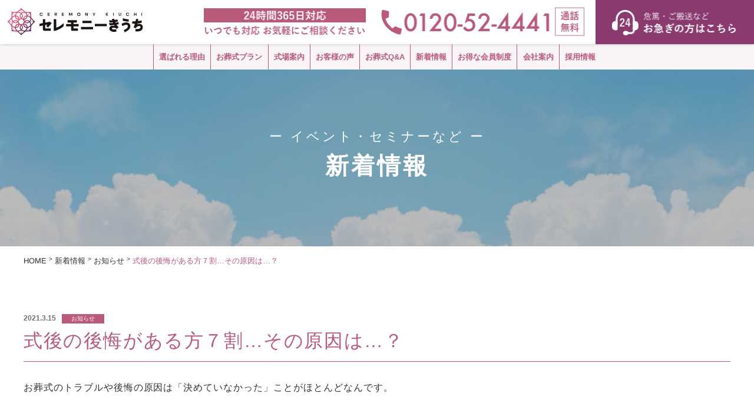

--- FILE ---
content_type: text/html; charset=UTF-8
request_url: https://www.ceremonykiuchi.com/seminar/news/%E5%BC%8F%E5%BE%8C%E3%81%AE%E5%BE%8C%E6%82%94%E3%81%8C%E3%81%82%E3%82%8B%E6%96%B9%EF%BC%97%E5%89%B2%E3%81%9D%E3%81%AE%E5%8E%9F%E5%9B%A0%E3%81%AF%EF%BC%9F/
body_size: 137703
content:
<!DOCTYPE html><html dir="ltr" lang="ja">  <script async src="https://www.googletagmanager.com/gtag/js?id=UA-30028030-2"></script> <script>window.dataLayer = window.dataLayer || [];
function gtag(){dataLayer.push(arguments);}
gtag('js', new Date());
gtag('config', 'UA-30028030-2');</script> <meta http-equiv="X-UA-Compatible" content="IE=edge"><meta charset="utf-8"><meta name="viewport" content="width=device-width,initial-scale=1.0,shrink-to-fit=no"><meta name="format-detection" content="telephone=no"><script data-cfasync="false" id="ao_optimized_gfonts_config">WebFontConfig={google:{families:["Cardo:italic"] },classes:false, events:false, timeout:1500};</script><link rel="icon" type="image/x-icon" href="/favicon.ico"> <!--[if lt IE 9]> <script src="/cdn.jsdelivr.net/html5shiv/3.7.2/html5shiv.min.js"></script> <script src="/cdnjs.cloudflare.com/ajax/libs/respond.js/1.4.2/respond.min.js"></script> <![endif]--><link media="all" href="https://ceremonykiuchi.sakuraweb.com/wp_2021/wp-content/cache/autoptimize/css/autoptimize_e576212ec801101615c790ed242c605c.css" rel="stylesheet" /><title>式後の後悔がある方７割…その原因は…？ | 【公式】セレモニーきうち</title><meta name="description" content="お葬式のトラブルや後悔の原因は「決めていなかった」ことがほとんどなんです。 お葬式のご相談ならセレモニーきうち" /><meta name="robots" content="max-image-preview:large" /><meta name="author" content="kiuchi@nadia"/><link rel="canonical" href="https://www.ceremonykiuchi.com/seminar/news/%e5%bc%8f%e5%be%8c%e3%81%ae%e5%be%8c%e6%82%94%e3%81%8c%e3%81%82%e3%82%8b%e6%96%b9%ef%bc%97%e5%89%b2%e3%81%9d%e3%81%ae%e5%8e%9f%e5%9b%a0%e3%81%af%ef%bc%9f/" /><meta name="generator" content="All in One SEO (AIOSEO) 4.9.3" /><meta property="og:locale" content="ja_JP" /><meta property="og:site_name" content="千葉県香取市・成田市・茨城県神栖市・鹿嶋市の葬儀・家族葬ならセレモニーきうち" /><meta property="og:type" content="article" /><meta property="og:title" content="式後の後悔がある方７割…その原因は…？ | 【公式】セレモニーきうち" /><meta property="og:description" content="お葬式のトラブルや後悔の原因は「決めていなかった」ことがほとんどなんです。 お葬式のご相談ならセレモニーきうち" /><meta property="og:url" content="https://www.ceremonykiuchi.com/seminar/news/%e5%bc%8f%e5%be%8c%e3%81%ae%e5%be%8c%e6%82%94%e3%81%8c%e3%81%82%e3%82%8b%e6%96%b9%ef%bc%97%e5%89%b2%e3%81%9d%e3%81%ae%e5%8e%9f%e5%9b%a0%e3%81%af%ef%bc%9f/" /><meta property="og:image" content="https://ceremonykiuchi.sakuraweb.com/wp_2021/wp-content/uploads/kiuchi_OGP.png" /><meta property="og:image:secure_url" content="https://ceremonykiuchi.sakuraweb.com/wp_2021/wp-content/uploads/kiuchi_OGP.png" /><meta property="og:image:width" content="1200" /><meta property="og:image:height" content="630" /><meta property="article:tag" content="お知らせ" /><meta property="article:tag" content="こんなはずじゃ" /><meta property="article:published_time" content="2021-03-14T16:10:33+09:00" /><meta property="article:modified_time" content="2021-11-16T07:33:47+09:00" /><meta property="article:publisher" content="https://www.facebook.com/ceremonykiuchi/" /><meta name="twitter:card" content="summary" /><meta name="twitter:site" content="@ceremony_kiuchi" /><meta name="twitter:title" content="式後の後悔がある方７割…その原因は…？ | 【公式】セレモニーきうち" /><meta name="twitter:description" content="お葬式のトラブルや後悔の原因は「決めていなかった」ことがほとんどなんです。 お葬式のご相談ならセレモニーきうち" /><meta name="twitter:image" content="https://ceremonykiuchi.sakuraweb.com/wp_2021/wp-content/uploads/kiuchi_OGP.png" /> <script type="application/ld+json" class="aioseo-schema">{"@context":"https:\/\/schema.org","@graph":[{"@type":"Article","@id":"https:\/\/www.ceremonykiuchi.com\/seminar\/news\/%e5%bc%8f%e5%be%8c%e3%81%ae%e5%be%8c%e6%82%94%e3%81%8c%e3%81%82%e3%82%8b%e6%96%b9%ef%bc%97%e5%89%b2%e3%81%9d%e3%81%ae%e5%8e%9f%e5%9b%a0%e3%81%af%ef%bc%9f\/#article","name":"\u5f0f\u5f8c\u306e\u5f8c\u6094\u304c\u3042\u308b\u65b9\uff17\u5272\u2026\u305d\u306e\u539f\u56e0\u306f\u2026\uff1f | \u3010\u516c\u5f0f\u3011\u30bb\u30ec\u30e2\u30cb\u30fc\u304d\u3046\u3061","headline":"\u5f0f\u5f8c\u306e\u5f8c\u6094\u304c\u3042\u308b\u65b9\uff17\u5272\u2026\u305d\u306e\u539f\u56e0\u306f\u2026\uff1f","author":{"@id":"https:\/\/www.ceremonykiuchi.com\/author\/kiuchinadia\/#author"},"publisher":{"@id":"https:\/\/www.ceremonykiuchi.com\/#organization"},"image":{"@type":"ImageObject","url":"https:\/\/ceremonykiuchi.sakuraweb.com\/wp_2021\/wp-content\/uploads\/2020\/10\/20201026-1.jpg","@id":"https:\/\/www.ceremonykiuchi.com\/seminar\/news\/%e5%bc%8f%e5%be%8c%e3%81%ae%e5%be%8c%e6%82%94%e3%81%8c%e3%81%82%e3%82%8b%e6%96%b9%ef%bc%97%e5%89%b2%e3%81%9d%e3%81%ae%e5%8e%9f%e5%9b%a0%e3%81%af%ef%bc%9f\/#articleImage","width":650,"height":545},"datePublished":"2021-03-15T01:10:33+09:00","dateModified":"2021-11-16T16:33:47+09:00","inLanguage":"ja","mainEntityOfPage":{"@id":"https:\/\/www.ceremonykiuchi.com\/seminar\/news\/%e5%bc%8f%e5%be%8c%e3%81%ae%e5%be%8c%e6%82%94%e3%81%8c%e3%81%82%e3%82%8b%e6%96%b9%ef%bc%97%e5%89%b2%e3%81%9d%e3%81%ae%e5%8e%9f%e5%9b%a0%e3%81%af%ef%bc%9f\/#webpage"},"isPartOf":{"@id":"https:\/\/www.ceremonykiuchi.com\/seminar\/news\/%e5%bc%8f%e5%be%8c%e3%81%ae%e5%be%8c%e6%82%94%e3%81%8c%e3%81%82%e3%82%8b%e6%96%b9%ef%bc%97%e5%89%b2%e3%81%9d%e3%81%ae%e5%8e%9f%e5%9b%a0%e3%81%af%ef%bc%9f\/#webpage"},"articleSection":"\u304a\u77e5\u3089\u305b, \u3053\u3093\u306a\u306f\u305a\u3058\u3083"},{"@type":"BreadcrumbList","@id":"https:\/\/www.ceremonykiuchi.com\/seminar\/news\/%e5%bc%8f%e5%be%8c%e3%81%ae%e5%be%8c%e6%82%94%e3%81%8c%e3%81%82%e3%82%8b%e6%96%b9%ef%bc%97%e5%89%b2%e3%81%9d%e3%81%ae%e5%8e%9f%e5%9b%a0%e3%81%af%ef%bc%9f\/#breadcrumblist","itemListElement":[{"@type":"ListItem","@id":"https:\/\/www.ceremonykiuchi.com#listItem","position":1,"name":"\u30db\u30fc\u30e0","item":"https:\/\/www.ceremonykiuchi.com","nextItem":{"@type":"ListItem","@id":"https:\/\/www.ceremonykiuchi.com\/.\/seminar\/#listItem","name":"\u65b0\u7740\u60c5\u5831"}},{"@type":"ListItem","@id":"https:\/\/www.ceremonykiuchi.com\/.\/seminar\/#listItem","position":2,"name":"\u65b0\u7740\u60c5\u5831","item":"https:\/\/www.ceremonykiuchi.com\/.\/seminar\/","nextItem":{"@type":"ListItem","@id":"https:\/\/www.ceremonykiuchi.com\/.\/seminar\/news\/#listItem","name":"\u304a\u77e5\u3089\u305b"},"previousItem":{"@type":"ListItem","@id":"https:\/\/www.ceremonykiuchi.com#listItem","name":"\u30db\u30fc\u30e0"}},{"@type":"ListItem","@id":"https:\/\/www.ceremonykiuchi.com\/.\/seminar\/news\/#listItem","position":3,"name":"\u304a\u77e5\u3089\u305b","item":"https:\/\/www.ceremonykiuchi.com\/.\/seminar\/news\/","nextItem":{"@type":"ListItem","@id":"https:\/\/www.ceremonykiuchi.com\/seminar\/news\/%e5%bc%8f%e5%be%8c%e3%81%ae%e5%be%8c%e6%82%94%e3%81%8c%e3%81%82%e3%82%8b%e6%96%b9%ef%bc%97%e5%89%b2%e3%81%9d%e3%81%ae%e5%8e%9f%e5%9b%a0%e3%81%af%ef%bc%9f\/#listItem","name":"\u5f0f\u5f8c\u306e\u5f8c\u6094\u304c\u3042\u308b\u65b9\uff17\u5272\u2026\u305d\u306e\u539f\u56e0\u306f\u2026\uff1f"},"previousItem":{"@type":"ListItem","@id":"https:\/\/www.ceremonykiuchi.com\/.\/seminar\/#listItem","name":"\u65b0\u7740\u60c5\u5831"}},{"@type":"ListItem","@id":"https:\/\/www.ceremonykiuchi.com\/seminar\/news\/%e5%bc%8f%e5%be%8c%e3%81%ae%e5%be%8c%e6%82%94%e3%81%8c%e3%81%82%e3%82%8b%e6%96%b9%ef%bc%97%e5%89%b2%e3%81%9d%e3%81%ae%e5%8e%9f%e5%9b%a0%e3%81%af%ef%bc%9f\/#listItem","position":4,"name":"\u5f0f\u5f8c\u306e\u5f8c\u6094\u304c\u3042\u308b\u65b9\uff17\u5272\u2026\u305d\u306e\u539f\u56e0\u306f\u2026\uff1f","previousItem":{"@type":"ListItem","@id":"https:\/\/www.ceremonykiuchi.com\/.\/seminar\/news\/#listItem","name":"\u304a\u77e5\u3089\u305b"}}]},{"@type":"Organization","@id":"https:\/\/www.ceremonykiuchi.com\/#organization","name":"\u5343\u8449\u770c\u9999\u53d6\u5e02\u30fb\u6210\u7530\u5e02\u30fb\u8328\u57ce\u770c\u795e\u6816\u5e02\u30fb\u9e7f\u5d8b\u5e02\u306e\u846c\u5100\u30fb\u5bb6\u65cf\u846c\u306a\u3089\u30bb\u30ec\u30e2\u30cb\u30fc\u304d\u3046\u3061","url":"https:\/\/www.ceremonykiuchi.com\/","telephone":"+81120524441","logo":{"@type":"ImageObject","url":"https:\/\/ceremonykiuchi.sakuraweb.com\/wp_2021\/wp-content\/uploads\/8cf909b75b346810bd92867ab90213c2.png","@id":"https:\/\/www.ceremonykiuchi.com\/seminar\/news\/%e5%bc%8f%e5%be%8c%e3%81%ae%e5%be%8c%e6%82%94%e3%81%8c%e3%81%82%e3%82%8b%e6%96%b9%ef%bc%97%e5%89%b2%e3%81%9d%e3%81%ae%e5%8e%9f%e5%9b%a0%e3%81%af%ef%bc%9f\/#organizationLogo","width":292,"height":438},"image":{"@id":"https:\/\/www.ceremonykiuchi.com\/seminar\/news\/%e5%bc%8f%e5%be%8c%e3%81%ae%e5%be%8c%e6%82%94%e3%81%8c%e3%81%82%e3%82%8b%e6%96%b9%ef%bc%97%e5%89%b2%e3%81%9d%e3%81%ae%e5%8e%9f%e5%9b%a0%e3%81%af%ef%bc%9f\/#organizationLogo"},"sameAs":["https:\/\/www.instagram.com\/ceremony.kiuchi\/","https:\/\/www.youtube.com\/channel\/UCIpdi_KAFHU9LqGgQinAHaA"]},{"@type":"Person","@id":"https:\/\/www.ceremonykiuchi.com\/author\/kiuchinadia\/#author","url":"https:\/\/www.ceremonykiuchi.com\/author\/kiuchinadia\/","name":"kiuchi@nadia"},{"@type":"WebPage","@id":"https:\/\/www.ceremonykiuchi.com\/seminar\/news\/%e5%bc%8f%e5%be%8c%e3%81%ae%e5%be%8c%e6%82%94%e3%81%8c%e3%81%82%e3%82%8b%e6%96%b9%ef%bc%97%e5%89%b2%e3%81%9d%e3%81%ae%e5%8e%9f%e5%9b%a0%e3%81%af%ef%bc%9f\/#webpage","url":"https:\/\/www.ceremonykiuchi.com\/seminar\/news\/%e5%bc%8f%e5%be%8c%e3%81%ae%e5%be%8c%e6%82%94%e3%81%8c%e3%81%82%e3%82%8b%e6%96%b9%ef%bc%97%e5%89%b2%e3%81%9d%e3%81%ae%e5%8e%9f%e5%9b%a0%e3%81%af%ef%bc%9f\/","name":"\u5f0f\u5f8c\u306e\u5f8c\u6094\u304c\u3042\u308b\u65b9\uff17\u5272\u2026\u305d\u306e\u539f\u56e0\u306f\u2026\uff1f | \u3010\u516c\u5f0f\u3011\u30bb\u30ec\u30e2\u30cb\u30fc\u304d\u3046\u3061","description":"\u304a\u846c\u5f0f\u306e\u30c8\u30e9\u30d6\u30eb\u3084\u5f8c\u6094\u306e\u539f\u56e0\u306f\u300c\u6c7a\u3081\u3066\u3044\u306a\u304b\u3063\u305f\u300d\u3053\u3068\u304c\u307b\u3068\u3093\u3069\u306a\u3093\u3067\u3059\u3002 \u304a\u846c\u5f0f\u306e\u3054\u76f8\u8ac7\u306a\u3089\u30bb\u30ec\u30e2\u30cb\u30fc\u304d\u3046\u3061","inLanguage":"ja","isPartOf":{"@id":"https:\/\/www.ceremonykiuchi.com\/#website"},"breadcrumb":{"@id":"https:\/\/www.ceremonykiuchi.com\/seminar\/news\/%e5%bc%8f%e5%be%8c%e3%81%ae%e5%be%8c%e6%82%94%e3%81%8c%e3%81%82%e3%82%8b%e6%96%b9%ef%bc%97%e5%89%b2%e3%81%9d%e3%81%ae%e5%8e%9f%e5%9b%a0%e3%81%af%ef%bc%9f\/#breadcrumblist"},"author":{"@id":"https:\/\/www.ceremonykiuchi.com\/author\/kiuchinadia\/#author"},"creator":{"@id":"https:\/\/www.ceremonykiuchi.com\/author\/kiuchinadia\/#author"},"datePublished":"2021-03-15T01:10:33+09:00","dateModified":"2021-11-16T16:33:47+09:00"},{"@type":"WebSite","@id":"https:\/\/www.ceremonykiuchi.com\/#website","url":"https:\/\/www.ceremonykiuchi.com\/","name":"\u3010\u516c\u5f0f\u3011\u30bb\u30ec\u30e2\u30cb\u30fc\u304d\u3046\u3061","inLanguage":"ja","publisher":{"@id":"https:\/\/www.ceremonykiuchi.com\/#organization"}}]}</script> <link rel='dns-prefetch' href='//ajax.googleapis.com' /><link rel='dns-prefetch' href='//ceremonykiuchi.sakuraweb.com' /><link rel='dns-prefetch' href='//www.googletagmanager.com' /><link href='https://fonts.gstatic.com' crossorigin='anonymous' rel='preconnect' /><link href='https://ajax.googleapis.com' rel='preconnect' /><link href='https://fonts.googleapis.com' rel='preconnect' /><link rel="alternate" type="application/rss+xml" title="【公式】セレモニーきうち &raquo; フィード" href="https://www.ceremonykiuchi.com/feed/" /><link rel="alternate" type="application/rss+xml" title="【公式】セレモニーきうち &raquo; コメントフィード" href="https://www.ceremonykiuchi.com/comments/feed/" /><link rel='stylesheet' id='popup-maker-site-css'  href='https://ceremonykiuchi.sakuraweb.com/wp_2021/wp-content/cache/autoptimize/css/autoptimize_single_00f0dac29656dd4e9f745b9ca55fd49c.css?generated=1692001176&#038;ver=1.18.1' type='text/css' media='all' /><link rel="https://api.w.org/" href="https://www.ceremonykiuchi.com/wp-json/" /><link rel="alternate" type="application/json" href="https://www.ceremonykiuchi.com/wp-json/wp/v2/posts/1091" /><link rel="alternate" type="application/json+oembed" href="https://www.ceremonykiuchi.com/wp-json/oembed/1.0/embed?url=https%3A%2F%2Fwww.ceremonykiuchi.com%2Fseminar%2Fnews%2F%25e5%25bc%258f%25e5%25be%258c%25e3%2581%25ae%25e5%25be%258c%25e6%2582%2594%25e3%2581%258c%25e3%2581%2582%25e3%2582%258b%25e6%2596%25b9%25ef%25bc%2597%25e5%2589%25b2%25e3%2581%259d%25e3%2581%25ae%25e5%258e%259f%25e5%259b%25a0%25e3%2581%25af%25ef%25bc%259f%2F" /><link rel="alternate" type="text/xml+oembed" href="https://www.ceremonykiuchi.com/wp-json/oembed/1.0/embed?url=https%3A%2F%2Fwww.ceremonykiuchi.com%2Fseminar%2Fnews%2F%25e5%25bc%258f%25e5%25be%258c%25e3%2581%25ae%25e5%25be%258c%25e6%2582%2594%25e3%2581%258c%25e3%2581%2582%25e3%2582%258b%25e6%2596%25b9%25ef%25bc%2597%25e5%2589%25b2%25e3%2581%259d%25e3%2581%25ae%25e5%258e%259f%25e5%259b%25a0%25e3%2581%25af%25ef%25bc%259f%2F&#038;format=xml" /><meta name="generator" content="Site Kit by Google 1.150.0" /><noscript><style>.lazyload[data-src]{display:none !important;}</style></noscript><link rel="preconnect" href="https://fonts.googleapis.com"><link rel="preconnect" href="https://fonts.gstatic.com" crossorigin><script data-cfasync="false" id="ao_optimized_gfonts_webfontloader">(function() {var wf = document.createElement('script');wf.src='https://ajax.googleapis.com/ajax/libs/webfont/1/webfont.js';wf.type='text/javascript';wf.async='true';var s=document.getElementsByTagName('script')[0];s.parentNode.insertBefore(wf, s);})();</script></head><body class="post-template-default single single-post postid-1091 single-format-standard Page1">
<script data-cfasync="false">var ewww_webp_supported=false;</script><header><div class="inner"><div class="titleLogo"> <a href="https://www.ceremonykiuchi.com/"><img src="https://ceremonykiuchi.sakuraweb.com/wp_2021/wp-content/uploads/logo.svg" alt="セレモニーきうち" width="254" height="50" /></a></div><div class="headImg"><figure> <img src="[data-uri]"  alt="24時間365日対応いつでも対応 お気軽にご相談ください" width="278" height="47" class="pcOnly lazyload" data-src="https://ceremonykiuchi.sakuraweb.com/wp_2021/wp-content/uploads/head_img001.png" loading="lazy" data-srcset="https://ceremonykiuchi.sakuraweb.com/wp_2021/wp-content/uploads/head_img001.png 1x,https://ceremonykiuchi.sakuraweb.com/wp_2021/wp-content/uploads/head_img001@2x.png 2x" /><noscript><img src="https://ceremonykiuchi.sakuraweb.com/wp_2021/wp-content/uploads/head_img001.png" srcset="https://ceremonykiuchi.sakuraweb.com/wp_2021/wp-content/uploads/head_img001.png 1x,https://ceremonykiuchi.sakuraweb.com/wp_2021/wp-content/uploads/head_img001@2x.png 2x" alt="24時間365日対応いつでも対応 お気軽にご相談ください" width="278" height="47" class="pcOnly" data-eio="l" /></noscript> <a href="https://www.ceremonykiuchi.com/service/" class="spOnly"><img src="[data-uri]" alt="費用" width="42" height="70" data-src="https://ceremonykiuchi.sakuraweb.com/wp_2021/wp-content/uploads/nav1_sp.svg" loading="lazy" class="lazyload" /><noscript><img src="https://ceremonykiuchi.sakuraweb.com/wp_2021/wp-content/uploads/nav1_sp.svg" alt="費用" width="42" height="70" data-eio="l" /></noscript></a></figure><figure> <img src="[data-uri]"  alt="通話無料 0120-52-4441" width="354" height="52" class="pcOnly lazyload" data-src="https://ceremonykiuchi.sakuraweb.com/wp_2021/wp-content/uploads/head_img002.png" loading="lazy" data-srcset="https://ceremonykiuchi.sakuraweb.com/wp_2021/wp-content/uploads/head_img002.png 1x,https://ceremonykiuchi.sakuraweb.com/wp_2021/wp-content/uploads/head_img002@2x.png 2x" /><noscript><img src="https://ceremonykiuchi.sakuraweb.com/wp_2021/wp-content/uploads/head_img002.png" srcset="https://ceremonykiuchi.sakuraweb.com/wp_2021/wp-content/uploads/head_img002.png 1x,https://ceremonykiuchi.sakuraweb.com/wp_2021/wp-content/uploads/head_img002@2x.png 2x" alt="通話無料 0120-52-4441" width="354" height="52" class="pcOnly" data-eio="l" /></noscript> <a href="https://www.ceremonykiuchi.com/search/" class="spOnly"><img src="[data-uri]" alt="式場検索" width="84" height="70" data-src="https://ceremonykiuchi.sakuraweb.com/wp_2021/wp-content/uploads/nav2_sp.svg" loading="lazy" class="lazyload" /><noscript><img src="https://ceremonykiuchi.sakuraweb.com/wp_2021/wp-content/uploads/nav2_sp.svg" alt="式場検索" width="84" height="70" data-eio="l" /></noscript></a></figure><figure> <a href="https://www.ceremonykiuchi.com/emergency.html"><img src="[data-uri]"  alt="お急ぎの方はこちら" width="270" height="75" class="pcOnly lazyload" data-src="https://ceremonykiuchi.sakuraweb.com/wp_2021/wp-content/uploads/head_img003.png" loading="lazy" data-srcset="https://ceremonykiuchi.sakuraweb.com/wp_2021/wp-content/uploads/head_img003.png 1x,https://ceremonykiuchi.sakuraweb.com/wp_2021/wp-content/uploads/head_img003@2x.png 2x" /><noscript><img src="https://ceremonykiuchi.sakuraweb.com/wp_2021/wp-content/uploads/head_img003.png" srcset="https://ceremonykiuchi.sakuraweb.com/wp_2021/wp-content/uploads/head_img003.png 1x,https://ceremonykiuchi.sakuraweb.com/wp_2021/wp-content/uploads/head_img003@2x.png 2x" alt="お急ぎの方はこちら" width="270" height="75" class="pcOnly" data-eio="l" /></noscript><img src="[data-uri]" alt="お急ぎの方" width="102" height="77" class="spOnly lazyload" data-src="https://ceremonykiuchi.sakuraweb.com/wp_2021/wp-content/uploads/nav3_sp.svg" loading="lazy" /><noscript><img src="https://ceremonykiuchi.sakuraweb.com/wp_2021/wp-content/uploads/nav3_sp.svg" alt="お急ぎの方" width="102" height="77" class="spOnly" data-eio="l" /></noscript></a></figure></div></div><nav><div class="inner clearfix"><div class="ac_menu"></div><ul class="navi"><li class="fixOnly pclogo"><a href="https://www.ceremonykiuchi.com/"><img src="[data-uri]" alt="セレモニーきうち" width="175" height="34" data-src="https://ceremonykiuchi.sakuraweb.com/wp_2021/wp-content/uploads/logo.svg" loading="lazy" class="lazyload" /><noscript><img src="https://ceremonykiuchi.sakuraweb.com/wp_2021/wp-content/uploads/logo.svg" alt="セレモニーきうち" width="175" height="34" data-eio="l" /></noscript></a></li><li class="pcOnly"><a href="https://www.ceremonykiuchi.com/forte/">選ばれる理由</a></li><li class="pcOnly"><a href="https://www.ceremonykiuchi.com/service/">お葬式プラン</a></li><li class="pcOnly"><a href="https://www.ceremonykiuchi.com/search/">式場案内</a></li><li class="pcOnly"><a href="https://www.ceremonykiuchi.com/voice/">お客様の声</a></li><li class="pcOnly"><a href="https://www.ceremonykiuchi.com/faq/">お葬式Q&A</a></li><li class="pcOnly"><a href="https://www.ceremonykiuchi.com/seminar/">新着情報</a></li><li class="pcOnly"><a href="https://www.ceremonykiuchi.com/membership/">お得な会員制度</a></li><li class="pcOnly"><a href="https://www.ceremonykiuchi.com/about/">会社案内</a></li><li class="pcOnly"><a href="https://www.ceremonykiuchi.com/recruit/">採用情報</a></li><li class="fixOnly pcLast"><a href="https://www.ceremonykiuchi.com/emergency.html"><img src="[data-uri]" alt="お急ぎの方はこちら" width="211" height="38" data-src="https://ceremonykiuchi.sakuraweb.com/wp_2021/wp-content/uploads/head_img003_fix.svg" loading="lazy" class="lazyload" /><noscript><img src="https://ceremonykiuchi.sakuraweb.com/wp_2021/wp-content/uploads/head_img003_fix.svg" alt="お急ぎの方はこちら" width="211" height="38" data-eio="l" /></noscript></a></li><li class="spOnly img-links"><figure><a href="tel:0120524441" class="disArrow"><img src="[data-uri]" alt="TEL:0120-52-4441 24時間365日対応 / 通話無料 いつでも対応お気軽にご相談ください" width="601" height="706" loading="lazy" data-src="https://ceremonykiuchi.sakuraweb.com/wp_2021/wp-content/uploads/nav5_sp.png" class="lazyload" /><noscript><img src="https://ceremonykiuchi.sakuraweb.com/wp_2021/wp-content/uploads/nav5_sp.png" alt="TEL:0120-52-4441 24時間365日対応 / 通話無料 いつでも対応お気軽にご相談ください" width="601" height="706" loading="lazy" data-eio="l" /></noscript></a></figure><figure><a href="https://www.ceremonykiuchi.com/emergency.html" class="disArrow pt0"><img src="[data-uri]" alt="お急ぎの方はこちら" width="656" height="120" loading="lazy" data-src="https://ceremonykiuchi.sakuraweb.com/wp_2021/wp-content/uploads/nav6_sp.png" class="lazyload" /><noscript><img src="https://ceremonykiuchi.sakuraweb.com/wp_2021/wp-content/uploads/nav6_sp.png" alt="お急ぎの方はこちら" width="656" height="120" loading="lazy" data-eio="l" /></noscript></a></figure></li><li class="spOnly img-links -two-cols"><figure><a href="/inquiry/" class="disArrow"><img src="[data-uri]" alt="資料請求" width="320" height="115" loading="lazy" data-src="/wp_2021/wp-content/uploads/nav7_sp.png" class="lazyload" /><noscript><img src="/wp_2021/wp-content/uploads/nav7_sp.png" alt="資料請求" width="320" height="115" loading="lazy" data-eio="l" /></noscript></a></figure></li><li class="spOnly"><a href="https://www.ceremonykiuchi.com/emergency.html">お急ぎの方へ</a></li><li class="spOnly"><a href="https://www.ceremonykiuchi.com/inquiry/">資料請求・事前相談</a></li><li class="has-child spOnly"> <button></button> <a href="https://www.ceremonykiuchi.com/forte/">セレモニーきうちが選ばれる理由</a><ul class="subMenu"><li><a href="https://www.ceremonykiuchi.com/forte/support.html">お迎えから式後まで</a></li><li><a href="https://www.ceremonykiuchi.com/forte/director.html">葬祭ディレクター</a></li></ul></li><li class="has-child spOnly"> <button></button> <a href="https://www.ceremonykiuchi.com/service/">お葬式プラン</a><ul class="subMenu"><li><a href="https://www.ceremonykiuchi.com/service/general/">家族葬・一般葬</a></li><li><a href="https://www.ceremonykiuchi.com/service/1day/">1Day家族葬</a></li><li><a href="https://www.ceremonykiuchi.com/service/family/">火葬式</a></li><li><a href="https://www.ceremonykiuchi.com/service/free/">自由葬・音楽葬</a></li></ul></li><li class="has-child spOnly"> <button></button> <a href="https://www.ceremonykiuchi.com/search/">式場案内</a><ul class="subMenu"><li><a href="https://www.ceremonykiuchi.com/search/saharakitaguchiannexhall/">佐原北口ホール別館</a></li><li><a href="https://www.ceremonykiuchi.com/search/sahawakitagutchimainhall/">佐原北口ホール本館</a></li><li><a href="https://www.ceremonykiuchi.com/search/katorinishihall/">香取西ホール</a></li><li><a href="https://www.ceremonykiuchi.com/search/horinouchihall/">堀之内ホール</a></li><li><a href="https://www.ceremonykiuchi.com/search/hokusousougoukaikan/">北総綜合会館</a></li><li><a href="https://www.ceremonykiuchi.com/search/yamaguwamemorialhall/">山桑メモリアルホール</a></li><li><a href="https://www.ceremonykiuchi.com/search/inzaisaizyou/">印西斎場</a></li><li><a href="https://www.ceremonykiuchi.com/search/yatsutominaritasaeizyou">八富成田斎場</a></li><li><a href="https://www.ceremonykiuchi.com/search/sakurasaizyou/">さくら斎場</a></li><li><a href="https://www.ceremonykiuchi.com/search/seienkasumi">聖苑香澄</a></li><li><a href="https://www.ceremonykiuchi.com/search/kashimasaien/">鹿嶋斎苑</a></li><li><a href="https://www.ceremonykiuchi.com/search/kamisuseien/">かみす聖苑</a></li></ul></li><li class="spOnly"><a href="https://www.ceremonykiuchi.com/voice/">お客様の声</a></li><li class="spOnly"><a href="https://www.ceremonykiuchi.com/faq/">お葬式Q&A</a></li><li class="spOnly"><a href="https://www.ceremonykiuchi.com/seminar/">新着情報</a></li><li class="spOnly"><a href="https://www.ceremonykiuchi.com/membership/">お得な会員制度</a></li><li class="spOnly"><a href="https://shop.ceremonykiuchi.com/" target="_blank" rel="noopener noreferrer">お花やお供え（供花・供物）のご注文</a></li><li class="has-child spOnly"> <button></button> <a href="https://www.ceremonykiuchi.com/about/">会社案内</a><ul class="subMenu"><li><a href="https://www.ceremonykiuchi.com/about/greeting/">代表挨拶</a></li><li><a href="https://www.ceremonykiuchi.com/about/staff/">スタッフ紹介</a></li><li><a href="https://www.ceremonykiuchi.com/about/company/">会社概要</a></li><li><a href="https://www.ceremonykiuchi.com/recruit/" target="_blank">採用情報</a></li></ul></li><li class="spOnly"><a href="https://www.ceremonykiuchi.com/recruit/" target="_blank">採用情報</a></li><li class="spOnly"><a href="https://www.ceremonykiuchi.com/inquiry/">お問い合わせ</a></li></ul></div></nav></header><h1 class="underTitle h1_seminar"><span>ー イベント・セミナーなど ー</span>新着情報</h1><main class="mainCotents seminarPage"><div class="inner"><ol id="breadcrumb" class="cf breadcrumb"><li itemscope class="breadcrumb__item" itemtype="http://schema.org/ListItem"><span class="fa fa-home fa-fw"></span><a class="breadcrumb__link" href="https://www.ceremonykiuchi.com" itemprop="url"><span class="breadcrumb__link" itemprop="title">HOME</span></a></li><li itemscope class="breadcrumb__item" itemtype="http://schema.org/ListItem"><span class="fa fa-folder fa-fw"></span><a class="breadcrumb__link" href="https://www.ceremonykiuchi.com/./seminar/" itemprop="url"><span class="breadcrumb__link" itemprop="title">新着情報</span></a></li><li itemscope class="breadcrumb__item" itemtype="http://schema.org/ListItem"><span class="fa fa-folder fa-fw"></span><a class="breadcrumb__link" href="https://www.ceremonykiuchi.com/./seminar/news/" itemprop="url"><span class="breadcrumb__link" itemprop="title">お知らせ</span></a></li><li itemscope class="breadcrumb__item" itemtype="http://schema.org/ListItem"><span class="breadcrumb__link" itemprop="title">式後の後悔がある方７割…その原因は…？</span></li></ol></div><article class="singleContainer"><div class="inner"><div class="tagBox"> <time datetime="2021-03-15">2021.3.15</time> <span class="tag event">お知らせ</span></div><h2>式後の後悔がある方７割…その原因は…？</h2><p>お葬式のトラブルや後悔の原因は「決めていなかった」ことがほとんどなんです。</p><p><img src="[data-uri]" alt="" width="650" height="545" class="aligncenter size-full wp-image-914 lazyload"   data-src="https://ceremonykiuchi.sakuraweb.com/wp_2021/wp-content/uploads/2020/10/20201026-1.jpg" loading="lazy" data-srcset="https://ceremonykiuchi.sakuraweb.com/wp_2021/wp-content/uploads/2020/10/20201026-1.jpg 650w, https://ceremonykiuchi.sakuraweb.com/wp_2021/wp-content/uploads/2020/10/20201026-1-300x252.jpg 300w" data-sizes="auto" /><noscript><img src="https://ceremonykiuchi.sakuraweb.com/wp_2021/wp-content/uploads/2020/10/20201026-1.jpg" alt="" width="650" height="545" class="aligncenter size-full wp-image-914" srcset="https://ceremonykiuchi.sakuraweb.com/wp_2021/wp-content/uploads/2020/10/20201026-1.jpg 650w, https://ceremonykiuchi.sakuraweb.com/wp_2021/wp-content/uploads/2020/10/20201026-1-300x252.jpg 300w" sizes="(max-width: 650px) 100vw, 650px" data-eio="l" /></noscript></p><hr size="10" width="90%"><p>お葬式のご相談ならセレモニーきうちにお任せください。<br /> 年中無休・24時間365日対応。</p><p>いざという時が来ても安心、ご家族のためのプランもご提案します。<br /> お葬式について気になること、ご相談・ご依頼は下記へお電話ください。</p><h2>フリーダイヤル： <a href="tel:">0120-52-4441</a></h2><p><a href="https://line.me/R/ti/p/%40568kfuzv" rel="noopener" target="_blank"><img src="[data-uri]" alt="" width="650" height="374" class="aligncenter size-full wp-image-927 lazyload"   data-src="https://ceremonykiuchi.sakuraweb.com/wp_2021/wp-content/uploads/2020/11/333c337bbd0672f1bd8b4e53d1928aef.jpg" loading="lazy" data-srcset="https://ceremonykiuchi.sakuraweb.com/wp_2021/wp-content/uploads/2020/11/333c337bbd0672f1bd8b4e53d1928aef.jpg 650w, https://ceremonykiuchi.sakuraweb.com/wp_2021/wp-content/uploads/2020/11/333c337bbd0672f1bd8b4e53d1928aef-300x173.jpg 300w" data-sizes="auto" /><noscript><img src="https://ceremonykiuchi.sakuraweb.com/wp_2021/wp-content/uploads/2020/11/333c337bbd0672f1bd8b4e53d1928aef.jpg" alt="" width="650" height="374" class="aligncenter size-full wp-image-927" srcset="https://ceremonykiuchi.sakuraweb.com/wp_2021/wp-content/uploads/2020/11/333c337bbd0672f1bd8b4e53d1928aef.jpg 650w, https://ceremonykiuchi.sakuraweb.com/wp_2021/wp-content/uploads/2020/11/333c337bbd0672f1bd8b4e53d1928aef-300x173.jpg 300w" sizes="(max-width: 650px) 100vw, 650px" data-eio="l" /></noscript></a></p></div></article><section class="pagerContainer"><div class="inner"><ul class="singlePager"><li><a href="https://www.ceremonykiuchi.com/seminar/experience/20210322-2/" class="btnStyle -inversion">もどる</a></li><li class="pcOnly"><a href="/seminar/" class="btnStyle -inversion">新着情報一覧</a></li><li><a href="https://www.ceremonykiuchi.com/seminar/experience/20210301-2/" class="btnStyle -inversion">次の新着情報を見る</a></li></ul> <a href="/seminar/" class="btnStyle spOnly -inversion">新着情報一覧</a></div></section><section class="about-members-system highlight"><div class="inner"><h2>お得な会員制度に<br class="spOnly">ついて</h2><p class="pc-textCenter txt-about">葬儀・法要費用をお得に！ 会員登録で様々な特典が受けられます。<br> いざという時のために事前に登録しておくことでメリットがたくさん。あらかじめ葬儀会社を決めておくことで、慌てずご家族のお見送りに専念できます。<br> もしもの場合に安心してご連絡いただけるよう、<br> 日頃から会員様とのコミュニケーションを大切にしています。</p><div class="whiteBg"><p class="-textCenter -color01 -bold spSmall14">いざというときに備えて事前登録がおすすめ<br><span class="-color01 -bold">新規登録はこちら</span></p><figure> <a href="/membership/"><img src="[data-uri]" alt="会員登録でお得がいっぱい" width="318" height="148" loading="lazy" class="pcOnly lazyload" data-src="https://ceremonykiuchi.sakuraweb.com/wp_2021/wp-content/uploads/top07_img001.png" /><noscript><img src="https://ceremonykiuchi.sakuraweb.com/wp_2021/wp-content/uploads/top07_img001.png" alt="会員登録でお得がいっぱい" width="318" height="148" loading="lazy" class="pcOnly" data-eio="l" /></noscript><img src="[data-uri]" alt="会員登録でお得がいっぱい" width="620" height="218" loading="lazy" class="spOnly lazyload" data-src="https://ceremonykiuchi.sakuraweb.com/wp_2021/wp-content/uploads/top07_img001_sp.png" /><noscript><img src="https://ceremonykiuchi.sakuraweb.com/wp_2021/wp-content/uploads/top07_img001_sp.png" alt="会員登録でお得がいっぱい" width="620" height="218" loading="lazy" class="spOnly" data-eio="l" /></noscript></a></figure><div class="merit"><p class="-textCenter -color03"><span class="-color03 -bold">3つのメリット</span></p><ol class="merit-list"><li><p class="-bold">年会費・月会費<span class="-color03 -bold">0</span>円</p></li><li><p class="-bold">葬儀費用が<span class="-color03 -bold">お得</span>に</p></li><li><p class="-bold">会員様限定<span class="-color03 -bold">地域イベント</span></p></li></ol><p class="-textCenter"> <a href="https://www.ceremonykiuchi.com/membership/" class="btnStyle -more">詳しくはこちら</a></p></div></div><p class="-textCenter"><a href="https://page.line.me/568kfuzv?openQrModal=true" class="btnStyle -line"><img src="[data-uri]" alt="LINE" width="87" height="77" loading="lazy" data-src="https://ceremonykiuchi.sakuraweb.com/wp_2021/wp-content/uploads/icon_line@2x.png" class="lazyload" /><noscript><img src="https://ceremonykiuchi.sakuraweb.com/wp_2021/wp-content/uploads/icon_line@2x.png" alt="LINE" width="87" height="77" loading="lazy" data-eio="l" /></noscript><span>公式LINEアカウントでも<br class="spOnly">情報を配信しています</span></a></p></div></section></main><footer><section class="footContact -inversion"><div class="inner"><h2 class="footTitle">お問い合わせ</h2><p class="-textCenter contact-txt">いつでも・どこでも・どんなことでも<br class="spOnly">皆様の「万が一」に備えて、<br>セレモニーきうちへご相談ください。</p><ul class="checkList"><li>相談無料</li><li>秘密厳守</li><li>無理な営業活動は一切致しません</li></ul><figure class="telBnr"> <a href="tel:0120524441"><img src="[data-uri]"  alt="TEL:0120-52-4441 24時間365日対応・いつでもお電話ください" width="1200" height="100" loading="lazy" class="pcOnly lazyload" data-src="https://ceremonykiuchi.sakuraweb.com/wp_2021/wp-content/uploads/top09_img000.png" data-srcset="https://ceremonykiuchi.sakuraweb.com/wp_2021/wp-content/uploads/top09_img000.png 1x,https://ceremonykiuchi.sakuraweb.com/wp_2021/wp-content/uploads/top09_img000@2x.png 2x" /><noscript><img src="https://ceremonykiuchi.sakuraweb.com/wp_2021/wp-content/uploads/top09_img000.png" srcset="https://ceremonykiuchi.sakuraweb.com/wp_2021/wp-content/uploads/top09_img000.png 1x,https://ceremonykiuchi.sakuraweb.com/wp_2021/wp-content/uploads/top09_img000@2x.png 2x" alt="TEL:0120-52-4441 24時間365日対応・いつでもお電話ください" width="1200" height="100" loading="lazy" class="pcOnly" data-eio="l" /></noscript><img src="[data-uri]" alt="TEL:0120-52-4441 24時間365日対応・いつでもお電話ください" width="670" height="180" loading="lazy" class="spOnly lazyload" data-src="https://ceremonykiuchi.sakuraweb.com/wp_2021/wp-content/uploads/top09_img000_sp.png" /><noscript><img src="https://ceremonykiuchi.sakuraweb.com/wp_2021/wp-content/uploads/top09_img000_sp.png" alt="TEL:0120-52-4441 24時間365日対応・いつでもお電話ください" width="670" height="180" loading="lazy" class="spOnly" data-eio="l" /></noscript></a></figure><div class="columnWrap"><div class="columnRow -blocks2"><div class="columnBlock"><figure> <a href="https://www.ceremonykiuchi.com/inquiry/?consult"><img src="[data-uri]" alt="事前相談 お葬式でご不安なことや分からないこと、何でもお尋ねください。" width="380" height="130" loading="lazy" class="pcOnly lazyload" data-src="https://ceremonykiuchi.sakuraweb.com/wp_2021/wp-content/uploads/top09_img001.png" /><noscript><img src="https://ceremonykiuchi.sakuraweb.com/wp_2021/wp-content/uploads/top09_img001.png" alt="事前相談 お葬式でご不安なことや分からないこと、何でもお尋ねください。" width="380" height="130" loading="lazy" class="pcOnly" data-eio="l" /></noscript><img src="[data-uri]" alt="事前相談 お葬式でご不安なことや分からないこと、何でもお尋ねください。" width="670" height="181" loading="lazy" class="spOnly lazyload" data-src="https://ceremonykiuchi.sakuraweb.com/wp_2021/wp-content/uploads/top09_img001_sp.png" /><noscript><img src="https://ceremonykiuchi.sakuraweb.com/wp_2021/wp-content/uploads/top09_img001_sp.png" alt="事前相談 お葬式でご不安なことや分からないこと、何でもお尋ねください。" width="670" height="181" loading="lazy" class="spOnly" data-eio="l" /></noscript></a></figure></div><div class="columnBlock"><figure> <a href="https://www.ceremonykiuchi.com/inquiry/"><img src="[data-uri]" alt="WEBでのお問い合わせ/お問い合わせフォーム" width="380" height="130" loading="lazy" class="pcOnly lazyload" data-src="https://ceremonykiuchi.sakuraweb.com/wp_2021/wp-content/uploads/top09_img002.png" /><noscript><img src="https://ceremonykiuchi.sakuraweb.com/wp_2021/wp-content/uploads/top09_img002.png" alt="WEBでのお問い合わせ/お問い合わせフォーム" width="380" height="130" loading="lazy" class="pcOnly" data-eio="l" /></noscript><img src="[data-uri]" alt="WEBでのお問い合わせ/お問い合わせフォーム" width="340" height="385" loading="lazy" class="spOnly lazyload" data-src="https://ceremonykiuchi.sakuraweb.com/wp_2021/wp-content/uploads/top09_img002_sp.png" /><noscript><img src="https://ceremonykiuchi.sakuraweb.com/wp_2021/wp-content/uploads/top09_img002_sp.png" alt="WEBでのお問い合わせ/お問い合わせフォーム" width="340" height="385" loading="lazy" class="spOnly" data-eio="l" /></noscript></a></figure></div></div></div></div></section><div class="floatBtn"> <span id="totop"></span><figure> <a href="tel:0120524441"><img src="[data-uri]"  alt="TEL:0120-52-4441 24時間365日対応 / 通話無料 いつでも対応お気軽にご相談ください" width="601" height="706" loading="lazy" class="pcOnly lazyload" data-src="https://ceremonykiuchi.sakuraweb.com/wp_2021/wp-content/uploads/float_img001.png" data-srcset="https://ceremonykiuchi.sakuraweb.com/wp_2021/wp-content/uploads/float_img001.png 1x,https://ceremonykiuchi.sakuraweb.com/wp_2021/wp-content/uploads/float_img001@2x.png 2x" /><noscript><img src="https://ceremonykiuchi.sakuraweb.com/wp_2021/wp-content/uploads/float_img001.png" srcset="https://ceremonykiuchi.sakuraweb.com/wp_2021/wp-content/uploads/float_img001.png 1x,https://ceremonykiuchi.sakuraweb.com/wp_2021/wp-content/uploads/float_img001@2x.png 2x" alt="TEL:0120-52-4441 24時間365日対応 / 通話無料 いつでも対応お気軽にご相談ください" width="601" height="706" loading="lazy" class="pcOnly" data-eio="l" /></noscript><img src="[data-uri]" alt="電話をかける TEL:0120-52-4441" width="375" height="120" loading="lazy" class="spOnly lazyload" data-src="https://ceremonykiuchi.sakuraweb.com/wp_2021/wp-content/uploads/float_img001_sp.png" /><noscript><img src="https://ceremonykiuchi.sakuraweb.com/wp_2021/wp-content/uploads/float_img001_sp.png" alt="電話をかける TEL:0120-52-4441" width="375" height="120" loading="lazy" class="spOnly" data-eio="l" /></noscript></a></figure><figure> <a href="https://www.ceremonykiuchi.com/inquiry/?request"><img src="[data-uri]"  alt="お葬式の事がよくわかる 資料を請求する" width="601" height="706" loading="lazy" class="pcOnly lazyload" data-src="https://ceremonykiuchi.sakuraweb.com/wp_2021/wp-content/uploads/float_img002.png" data-srcset="https://ceremonykiuchi.sakuraweb.com/wp_2021/wp-content/uploads/float_img002.png 1x,https://ceremonykiuchi.sakuraweb.com/wp_2021/wp-content/uploads/float_img002@2x.png 2x" /><noscript><img src="https://ceremonykiuchi.sakuraweb.com/wp_2021/wp-content/uploads/float_img002.png" srcset="https://ceremonykiuchi.sakuraweb.com/wp_2021/wp-content/uploads/float_img002.png 1x,https://ceremonykiuchi.sakuraweb.com/wp_2021/wp-content/uploads/float_img002@2x.png 2x" alt="お葬式の事がよくわかる 資料を請求する" width="601" height="706" loading="lazy" class="pcOnly" data-eio="l" /></noscript><img src="[data-uri]" alt="お葬式の事がよくわかる資料請求する" width="375" height="120" loading="lazy" class="spOnly lazyload" data-src="https://ceremonykiuchi.sakuraweb.com/wp_2021/wp-content/uploads/float_img002_sp.png" /><noscript><img src="https://ceremonykiuchi.sakuraweb.com/wp_2021/wp-content/uploads/float_img002_sp.png" alt="お葬式の事がよくわかる資料請求する" width="375" height="120" loading="lazy" class="spOnly" data-eio="l" /></noscript></a></figure></div><div class="naviContainer"><div class="inner"><nav><div class="flexBox -blocks5"><div><ul class="footNavi"><li class="pcOnly"><a href="https://www.ceremonykiuchi.com/">トップページ</a></li><li><a href="https://www.ceremonykiuchi.com/emergency.html">お急ぎの方へ</a></li><li><a href="https://www.ceremonykiuchi.com/inquiry/">資料請求・事前相談</a></li><li class="has-child"> <button></button> <a href="https://www.ceremonykiuchi.com/forte/">セレモニーきうちが<br class="pcOnly">選ばれる理由</a><ul><li><a href="https://www.ceremonykiuchi.com/forte/support.html">お迎えから式後まで</a></li><li><a href="https://www.ceremonykiuchi.com/forte/director.html">葬祭ディレクター</a></li></ul></li></ul></div><div><ul class="footNavi"><li class="has-child"> <button></button> <a href="https://www.ceremonykiuchi.com/service/">お葬式プラン</a><ul><li><a href="https://www.ceremonykiuchi.com/service/general/">スタンダードプラン</a></li><li><a href="https://www.ceremonykiuchi.com/service/1day/">家族葬プラン</a></li><li><a href="https://www.ceremonykiuchi.com/service/family/">火葬式</a></li><li><a href="https://www.ceremonykiuchi.com/service/free/">自由葬・音楽葬</a></li></ul></li></ul></div><div><ul class="footNavi"><li class="has-child"> <button></button> <a href="https://www.ceremonykiuchi.com/search/">式場案内</a><ul><li><a href="https://www.ceremonykiuchi.com/search/saharakitaguchiannexhall/">佐原北口ホール別館</a></li><li><a href="https://www.ceremonykiuchi.com/search/sahawakitagutchimainhall/">佐原北口ホール本館</a></li><li><a href="https://www.ceremonykiuchi.com/search/katorinishihall/">香取西ホール</a></li><li><a href="https://www.ceremonykiuchi.com/search/horinouchihall/">堀之内ホール</a></li><li><a href="https://www.ceremonykiuchi.com/search/hokusousougoukaikan/">北総綜合会館</a></li><li><a href="https://www.ceremonykiuchi.com/search/yamaguwamemorialhall/">山桑メモリアルホール</a></li><li><a href="https://www.ceremonykiuchi.com/search/inzaisaizyou/">印西斎場</a></li><li><a href="https://www.ceremonykiuchi.com/search/yatsutominaritasaeizyou">八富成田斎場</a></li><li><a href="https://www.ceremonykiuchi.com/search/sakurasaizyou/">さくら斎場</a></li><li><a href="https://www.ceremonykiuchi.com/search/seienkasumi">聖苑香澄</a></li><li><a href="https://www.ceremonykiuchi.com/search/kashimasaien/">鹿嶋斎苑</a></li><li><a href="https://www.ceremonykiuchi.com/search/kamisuseien/">かみす聖苑</a></li></ul></li></ul></div><div><ul class="footNavi"><li><a href="https://www.ceremonykiuchi.com/voice/">お客様の声</a></li><li><a href="https://www.ceremonykiuchi.com/faq/">お葬式Q&A</a></li><li><a href="https://www.ceremonykiuchi.com/seminar/">新着情報</a></li><li><a href="https://www.ceremonykiuchi.com/membership/">お得な会員制度</a></li><li class="has-child"> <button></button> <a href="https://www.ceremonykiuchi.com/about/">会社案内</a><ul><li><a href="https://www.ceremonykiuchi.com/about/greeting/">代表挨拶</a></li><li><a href="https://www.ceremonykiuchi.com/about/staff/">スタッフ紹介</a></li><li><a href="https://www.ceremonykiuchi.com/about/company/">会社概要</a></li><li><a href="https://www.ceremonykiuchi.com/recruit/" target="_blank">採用情報</a></li></ul></li></ul></div><div><ul class="footNavi"><li><a href="https://shop.ceremonykiuchi.com/" target="_blank" rel="noopener noreferrer">お花やお供え（供花・供物）のご注文</a></li><li><a href="https://www.ceremonykiuchi.com/inquiry/">お問い合わせ</a></li></ul></div></div><ul class="footNavi -horizontal"><li><a href="https://www.ceremonykiuchi.com/privacy.html">プライバシーポリシー</a></li></ul></nav></div></div><div class="copyContainer"><div class="inner"><div class="columnWrap"><div class="columnRow -reversal"><div class="columnBlock -wd60"><div class="columnRow"><div class="columnBlock -wd45"><ul class="snsList"><li> <a href="https://page.line.me/568kfuzv?openQrModal=true" target="_blank" rel="noopener noreferrer"><img src="[data-uri]" alt="LINE" width="42" height="44" loading="lazy" data-src="https://ceremonykiuchi.sakuraweb.com/wp_2021/wp-content/uploads/icon_line2@2x.png" class="lazyload"><noscript><img src="https://ceremonykiuchi.sakuraweb.com/wp_2021/wp-content/uploads/icon_line2@2x.png" alt="LINE" width="42" height="44" loading="lazy" data-eio="l"></noscript></a></li><li> <a href="https://twitter.com/ceremony_kiuchi" target="_blank" rel="noopener noreferrer"><img src="[data-uri]" alt="Twitter" width="43" height="43" loading="lazy" data-src="https://ceremonykiuchi.sakuraweb.com/wp_2021/wp-content/uploads/icon_twitter_new.png" class="lazyload"><noscript><img src="https://ceremonykiuchi.sakuraweb.com/wp_2021/wp-content/uploads/icon_twitter_new.png" alt="Twitter" width="43" height="43" loading="lazy" data-eio="l"></noscript></a></li><li> <a href="https://www.facebook.com/ceremonykiuchi/" target="_blank" rel="noopener noreferrer"><img src="[data-uri]" alt="facebook" width="43" height="44" loading="lazy" data-src="https://ceremonykiuchi.sakuraweb.com/wp_2021/wp-content/uploads/icon_facebook@2x.png" class="lazyload"><noscript><img src="https://ceremonykiuchi.sakuraweb.com/wp_2021/wp-content/uploads/icon_facebook@2x.png" alt="facebook" width="43" height="44" loading="lazy" data-eio="l"></noscript></a></li><li> <a href="https://www.instagram.com/ceremony.kiuchi/" target="_blank" rel="noopener noreferrer"><img src="[data-uri]" alt="instagram" width="43" height="43" loading="lazy" data-src="https://ceremonykiuchi.sakuraweb.com/wp_2021/wp-content/uploads/icon_instagram@2x.png" class="lazyload"><noscript><img src="https://ceremonykiuchi.sakuraweb.com/wp_2021/wp-content/uploads/icon_instagram@2x.png" alt="instagram" width="43" height="43" loading="lazy" data-eio="l"></noscript></a></li><li> <a href="https://www.youtube.com/channel/UCIpdi_KAFHU9LqGgQinAHaA" target="_blank" rel="noopener noreferrer"><img src="[data-uri]" alt="youtube" width="42" height="42" loading="lazy" data-src="https://ceremonykiuchi.sakuraweb.com/wp_2021/wp-content/uploads/icon_youtube@2x.png" class="lazyload"><noscript><img src="https://ceremonykiuchi.sakuraweb.com/wp_2021/wp-content/uploads/icon_youtube@2x.png" alt="youtube" width="42" height="42" loading="lazy" data-eio="l"></noscript></a></li></ul></div></div></div><div class="columnBlock -wd40"><p class="sp-textCenter"><span class="-textLarge">株式会社 セレモニーきうち</span><br>〒 287-0002　千葉県香取市北二丁目4-5 浅野ビル2F<br> <span class="copyRight">Copyright &copy; 2021 セレモニーきうち</span></p></div></div></div></div></div></footer> <script type="text/javascript" src="https://ceremonykiuchi.sakuraweb.com/wp_2021/wp-content/themes/ceremonykiuchi_theme/_assets/js/commons~app.js"></script> <script type="text/javascript" src="https://ceremonykiuchi.sakuraweb.com/wp_2021/wp-content/themes/ceremonykiuchi_theme/_assets/js/app.js"></script> <script type="text/javascript" src="https://ceremonykiuchi.sakuraweb.com/wp_2021/wp-content/themes/ceremonykiuchi_theme/_assets/js/commons~simu.js"></script> <script type="text/javascript" src="https://ceremonykiuchi.sakuraweb.com/wp_2021/wp-content/themes/ceremonykiuchi_theme/_assets/js/simu.js"></script> <div id="pum-2550" class="pum pum-overlay pum-theme-2371 pum-theme-lightbox popmake-overlay click_open" data-popmake="{&quot;id&quot;:2550,&quot;slug&quot;:&quot;%e7%94%9f%e8%8a%b12%ef%bc%88%e3%82%b9%e3%82%bf%e3%83%b3%e3%83%89%ef%bc%8938500%e5%86%86&quot;,&quot;theme_id&quot;:2371,&quot;cookies&quot;:[],&quot;triggers&quot;:[{&quot;type&quot;:&quot;click_open&quot;,&quot;settings&quot;:{&quot;extra_selectors&quot;:&quot;&quot;,&quot;cookie_name&quot;:null}}],&quot;mobile_disabled&quot;:null,&quot;tablet_disabled&quot;:null,&quot;meta&quot;:{&quot;display&quot;:{&quot;stackable&quot;:false,&quot;overlay_disabled&quot;:false,&quot;scrollable_content&quot;:false,&quot;disable_reposition&quot;:false,&quot;size&quot;:&quot;small&quot;,&quot;responsive_min_width&quot;:&quot;0%&quot;,&quot;responsive_min_width_unit&quot;:false,&quot;responsive_max_width&quot;:&quot;100%&quot;,&quot;responsive_max_width_unit&quot;:false,&quot;custom_width&quot;:&quot;640px&quot;,&quot;custom_width_unit&quot;:false,&quot;custom_height&quot;:&quot;380px&quot;,&quot;custom_height_unit&quot;:false,&quot;custom_height_auto&quot;:false,&quot;location&quot;:&quot;center&quot;,&quot;position_from_trigger&quot;:false,&quot;position_top&quot;:&quot;100&quot;,&quot;position_left&quot;:&quot;0&quot;,&quot;position_bottom&quot;:&quot;0&quot;,&quot;position_right&quot;:&quot;0&quot;,&quot;position_fixed&quot;:false,&quot;animation_type&quot;:&quot;none&quot;,&quot;animation_speed&quot;:&quot;350&quot;,&quot;animation_origin&quot;:&quot;center top&quot;,&quot;overlay_zindex&quot;:false,&quot;zindex&quot;:&quot;1999999999&quot;},&quot;close&quot;:{&quot;text&quot;:&quot;&quot;,&quot;button_delay&quot;:&quot;0&quot;,&quot;overlay_click&quot;:false,&quot;esc_press&quot;:false,&quot;f4_press&quot;:false},&quot;click_open&quot;:[]}}" role="dialog" aria-modal="false"
 ><div id="popmake-2550" class="pum-container popmake theme-2371 pum-responsive pum-responsive-small responsive size-small"><div class="pum-content popmake-content" tabindex="0"><div class="popup-custom"><div class="popup__image"> <img src="[data-uri]" alt="生花38500" width="853" height="853" class="alignnone size-full wp-image-2482 lazyload"   data-src="/wp_2021/wp-content/uploads/28d072a1b341e0f32f42b3478f5515a7.jpg" loading="lazy" data-srcset="https://ceremonykiuchi.sakuraweb.com/wp_2021/wp-content/uploads/28d072a1b341e0f32f42b3478f5515a7.jpg 853w, https://ceremonykiuchi.sakuraweb.com/wp_2021/wp-content/uploads/28d072a1b341e0f32f42b3478f5515a7-180x180.jpg 180w, https://ceremonykiuchi.sakuraweb.com/wp_2021/wp-content/uploads/28d072a1b341e0f32f42b3478f5515a7-768x768.jpg 768w" data-sizes="auto" /><noscript><img src="/wp_2021/wp-content/uploads/28d072a1b341e0f32f42b3478f5515a7.jpg" alt="生花38500" width="853" height="853" class="alignnone size-full wp-image-2482" srcset="https://ceremonykiuchi.sakuraweb.com/wp_2021/wp-content/uploads/28d072a1b341e0f32f42b3478f5515a7.jpg 853w, https://ceremonykiuchi.sakuraweb.com/wp_2021/wp-content/uploads/28d072a1b341e0f32f42b3478f5515a7-180x180.jpg 180w, https://ceremonykiuchi.sakuraweb.com/wp_2021/wp-content/uploads/28d072a1b341e0f32f42b3478f5515a7-768x768.jpg 768w" sizes="(max-width: 853px) 100vw, 853px" data-eio="l" /></noscript></div><div class="popup__price"><p>38,500<span>円(税込)</span></p></p></div></div><p><span class="buttons__last popmake-2549"></span></p></div> <button type="button" class="pum-close popmake-close" aria-label="Close"> × </button></div></div><div id="pum-2549" class="pum pum-overlay pum-theme-2371 pum-theme-lightbox popmake-overlay click_open" data-popmake="{&quot;id&quot;:2549,&quot;slug&quot;:&quot;%e7%94%9f%e8%8a%b12%ef%bc%88%e3%82%b9%e3%82%bf%e3%83%b3%e3%83%89%ef%bc%8927500&quot;,&quot;theme_id&quot;:2371,&quot;cookies&quot;:[],&quot;triggers&quot;:[{&quot;type&quot;:&quot;click_open&quot;,&quot;settings&quot;:{&quot;extra_selectors&quot;:&quot;&quot;,&quot;cookie_name&quot;:null}}],&quot;mobile_disabled&quot;:null,&quot;tablet_disabled&quot;:null,&quot;meta&quot;:{&quot;display&quot;:{&quot;stackable&quot;:false,&quot;overlay_disabled&quot;:false,&quot;scrollable_content&quot;:false,&quot;disable_reposition&quot;:false,&quot;size&quot;:&quot;small&quot;,&quot;responsive_min_width&quot;:&quot;0%&quot;,&quot;responsive_min_width_unit&quot;:false,&quot;responsive_max_width&quot;:&quot;100%&quot;,&quot;responsive_max_width_unit&quot;:false,&quot;custom_width&quot;:&quot;640px&quot;,&quot;custom_width_unit&quot;:false,&quot;custom_height&quot;:&quot;380px&quot;,&quot;custom_height_unit&quot;:false,&quot;custom_height_auto&quot;:false,&quot;location&quot;:&quot;center&quot;,&quot;position_from_trigger&quot;:false,&quot;position_top&quot;:&quot;100&quot;,&quot;position_left&quot;:&quot;0&quot;,&quot;position_bottom&quot;:&quot;0&quot;,&quot;position_right&quot;:&quot;0&quot;,&quot;position_fixed&quot;:false,&quot;animation_type&quot;:&quot;none&quot;,&quot;animation_speed&quot;:&quot;350&quot;,&quot;animation_origin&quot;:&quot;center top&quot;,&quot;overlay_zindex&quot;:false,&quot;zindex&quot;:&quot;1999999999&quot;},&quot;close&quot;:{&quot;text&quot;:&quot;&quot;,&quot;button_delay&quot;:&quot;0&quot;,&quot;overlay_click&quot;:false,&quot;esc_press&quot;:false,&quot;f4_press&quot;:false},&quot;click_open&quot;:[]}}" role="dialog" aria-modal="false"
 ><div id="popmake-2549" class="pum-container popmake theme-2371 pum-responsive pum-responsive-small responsive size-small"><div class="pum-content popmake-content" tabindex="0"><div class="popup-custom"><div class="popup__image"> <img src="[data-uri]" alt="生花27500" width="853" height="853" class="alignnone size-full wp-image-2484 lazyload"   data-src="/wp_2021/wp-content/uploads/80cf26abcf3f48a92b4b1cd10437432d.jpg" loading="lazy" data-srcset="https://ceremonykiuchi.sakuraweb.com/wp_2021/wp-content/uploads/80cf26abcf3f48a92b4b1cd10437432d.jpg 853w, https://ceremonykiuchi.sakuraweb.com/wp_2021/wp-content/uploads/80cf26abcf3f48a92b4b1cd10437432d-180x180.jpg 180w, https://ceremonykiuchi.sakuraweb.com/wp_2021/wp-content/uploads/80cf26abcf3f48a92b4b1cd10437432d-768x768.jpg 768w" data-sizes="auto" /><noscript><img src="/wp_2021/wp-content/uploads/80cf26abcf3f48a92b4b1cd10437432d.jpg" alt="生花27500" width="853" height="853" class="alignnone size-full wp-image-2484" srcset="https://ceremonykiuchi.sakuraweb.com/wp_2021/wp-content/uploads/80cf26abcf3f48a92b4b1cd10437432d.jpg 853w, https://ceremonykiuchi.sakuraweb.com/wp_2021/wp-content/uploads/80cf26abcf3f48a92b4b1cd10437432d-180x180.jpg 180w, https://ceremonykiuchi.sakuraweb.com/wp_2021/wp-content/uploads/80cf26abcf3f48a92b4b1cd10437432d-768x768.jpg 768w" sizes="(max-width: 853px) 100vw, 853px" data-eio="l" /></noscript></div><div class="popup__price"><p>27,500<span>円(税込)</span></p></p></div></div><p><span class="buttons__first popmake-2550"></span><span class="buttons__last popmake-2548"></span></p></div> <button type="button" class="pum-close popmake-close" aria-label="Close"> × </button></div></div><div id="pum-2548" class="pum pum-overlay pum-theme-2371 pum-theme-lightbox popmake-overlay click_open" data-popmake="{&quot;id&quot;:2548,&quot;slug&quot;:&quot;%e7%94%9f%e8%8a%b12%ef%bc%88%e3%82%b9%e3%82%bf%e3%83%b3%e3%83%89%ef%bc%8916500&quot;,&quot;theme_id&quot;:2371,&quot;cookies&quot;:[],&quot;triggers&quot;:[{&quot;type&quot;:&quot;click_open&quot;,&quot;settings&quot;:{&quot;extra_selectors&quot;:&quot;&quot;,&quot;cookie_name&quot;:null}}],&quot;mobile_disabled&quot;:null,&quot;tablet_disabled&quot;:null,&quot;meta&quot;:{&quot;display&quot;:{&quot;stackable&quot;:false,&quot;overlay_disabled&quot;:false,&quot;scrollable_content&quot;:false,&quot;disable_reposition&quot;:false,&quot;size&quot;:&quot;small&quot;,&quot;responsive_min_width&quot;:&quot;0%&quot;,&quot;responsive_min_width_unit&quot;:false,&quot;responsive_max_width&quot;:&quot;100%&quot;,&quot;responsive_max_width_unit&quot;:false,&quot;custom_width&quot;:&quot;640px&quot;,&quot;custom_width_unit&quot;:false,&quot;custom_height&quot;:&quot;380px&quot;,&quot;custom_height_unit&quot;:false,&quot;custom_height_auto&quot;:false,&quot;location&quot;:&quot;center&quot;,&quot;position_from_trigger&quot;:false,&quot;position_top&quot;:&quot;100&quot;,&quot;position_left&quot;:&quot;0&quot;,&quot;position_bottom&quot;:&quot;0&quot;,&quot;position_right&quot;:&quot;0&quot;,&quot;position_fixed&quot;:false,&quot;animation_type&quot;:&quot;none&quot;,&quot;animation_speed&quot;:&quot;350&quot;,&quot;animation_origin&quot;:&quot;center top&quot;,&quot;overlay_zindex&quot;:false,&quot;zindex&quot;:&quot;1999999999&quot;},&quot;close&quot;:{&quot;text&quot;:&quot;&quot;,&quot;button_delay&quot;:&quot;0&quot;,&quot;overlay_click&quot;:false,&quot;esc_press&quot;:false,&quot;f4_press&quot;:false},&quot;click_open&quot;:[]}}" role="dialog" aria-modal="false"
 ><div id="popmake-2548" class="pum-container popmake theme-2371 pum-responsive pum-responsive-small responsive size-small"><div class="pum-content popmake-content" tabindex="0"><div class="popup-custom"><div class="popup__image"> <img src="[data-uri]" alt="生花16500" width="853" height="853" class="alignnone size-full wp-image-2486 lazyload"   data-src="/wp_2021/wp-content/uploads/719f900c139609f51d72ff1a11ebe220.jpg" loading="lazy" data-srcset="https://ceremonykiuchi.sakuraweb.com/wp_2021/wp-content/uploads/719f900c139609f51d72ff1a11ebe220.jpg 853w, https://ceremonykiuchi.sakuraweb.com/wp_2021/wp-content/uploads/719f900c139609f51d72ff1a11ebe220-180x180.jpg 180w, https://ceremonykiuchi.sakuraweb.com/wp_2021/wp-content/uploads/719f900c139609f51d72ff1a11ebe220-768x768.jpg 768w" data-sizes="auto" /><noscript><img src="/wp_2021/wp-content/uploads/719f900c139609f51d72ff1a11ebe220.jpg" alt="生花16500" width="853" height="853" class="alignnone size-full wp-image-2486" srcset="https://ceremonykiuchi.sakuraweb.com/wp_2021/wp-content/uploads/719f900c139609f51d72ff1a11ebe220.jpg 853w, https://ceremonykiuchi.sakuraweb.com/wp_2021/wp-content/uploads/719f900c139609f51d72ff1a11ebe220-180x180.jpg 180w, https://ceremonykiuchi.sakuraweb.com/wp_2021/wp-content/uploads/719f900c139609f51d72ff1a11ebe220-768x768.jpg 768w" sizes="(max-width: 853px) 100vw, 853px" data-eio="l" /></noscript></div><div class="popup__price"><p>16,500<span>円(税込)</span></p></p></div></div><p><span class="buttons__first popmake-2549"></span></p></div> <button type="button" class="pum-close popmake-close" aria-label="Close"> × </button></div></div><div id="pum-2538" class="pum pum-overlay pum-theme-2371 pum-theme-lightbox popmake-overlay click_open" data-popmake="{&quot;id&quot;:2538,&quot;slug&quot;:&quot;%e6%9e%95%e8%8a%b1%ef%bc%88%e8%83%a1%e8%9d%b6%e8%98%ad%ef%bc%89%ef%bc%8855000%e5%86%86%ef%bc%89&quot;,&quot;theme_id&quot;:2371,&quot;cookies&quot;:[],&quot;triggers&quot;:[{&quot;type&quot;:&quot;click_open&quot;,&quot;settings&quot;:{&quot;extra_selectors&quot;:&quot;&quot;,&quot;cookie_name&quot;:null}}],&quot;mobile_disabled&quot;:null,&quot;tablet_disabled&quot;:null,&quot;meta&quot;:{&quot;display&quot;:{&quot;stackable&quot;:false,&quot;overlay_disabled&quot;:false,&quot;scrollable_content&quot;:false,&quot;disable_reposition&quot;:false,&quot;size&quot;:&quot;small&quot;,&quot;responsive_min_width&quot;:&quot;0%&quot;,&quot;responsive_min_width_unit&quot;:false,&quot;responsive_max_width&quot;:&quot;100%&quot;,&quot;responsive_max_width_unit&quot;:false,&quot;custom_width&quot;:&quot;640px&quot;,&quot;custom_width_unit&quot;:false,&quot;custom_height&quot;:&quot;380px&quot;,&quot;custom_height_unit&quot;:false,&quot;custom_height_auto&quot;:false,&quot;location&quot;:&quot;center&quot;,&quot;position_from_trigger&quot;:false,&quot;position_top&quot;:&quot;100&quot;,&quot;position_left&quot;:&quot;0&quot;,&quot;position_bottom&quot;:&quot;0&quot;,&quot;position_right&quot;:&quot;0&quot;,&quot;position_fixed&quot;:false,&quot;animation_type&quot;:&quot;none&quot;,&quot;animation_speed&quot;:&quot;350&quot;,&quot;animation_origin&quot;:&quot;center top&quot;,&quot;overlay_zindex&quot;:false,&quot;zindex&quot;:&quot;1999999999&quot;},&quot;close&quot;:{&quot;text&quot;:&quot;&quot;,&quot;button_delay&quot;:&quot;0&quot;,&quot;overlay_click&quot;:false,&quot;esc_press&quot;:false,&quot;f4_press&quot;:false},&quot;click_open&quot;:[]}}" role="dialog" aria-modal="false"
 ><div id="popmake-2538" class="pum-container popmake theme-2371 pum-responsive pum-responsive-small responsive size-small"><div class="pum-content popmake-content" tabindex="0"><div class="popup-custom"><div class="popup__image"> <img src="[data-uri]" alt="胡蝶蘭55000" width="853" height="853" class="alignnone size-full wp-image-2489 lazyload"   data-src="/wp_2021/wp-content/uploads/946ee5f5272e29331872bb02a1c61c60.jpg" loading="lazy" data-srcset="https://ceremonykiuchi.sakuraweb.com/wp_2021/wp-content/uploads/946ee5f5272e29331872bb02a1c61c60.jpg 853w, https://ceremonykiuchi.sakuraweb.com/wp_2021/wp-content/uploads/946ee5f5272e29331872bb02a1c61c60-180x180.jpg 180w, https://ceremonykiuchi.sakuraweb.com/wp_2021/wp-content/uploads/946ee5f5272e29331872bb02a1c61c60-768x768.jpg 768w" data-sizes="auto" /><noscript><img src="/wp_2021/wp-content/uploads/946ee5f5272e29331872bb02a1c61c60.jpg" alt="胡蝶蘭55000" width="853" height="853" class="alignnone size-full wp-image-2489" srcset="https://ceremonykiuchi.sakuraweb.com/wp_2021/wp-content/uploads/946ee5f5272e29331872bb02a1c61c60.jpg 853w, https://ceremonykiuchi.sakuraweb.com/wp_2021/wp-content/uploads/946ee5f5272e29331872bb02a1c61c60-180x180.jpg 180w, https://ceremonykiuchi.sakuraweb.com/wp_2021/wp-content/uploads/946ee5f5272e29331872bb02a1c61c60-768x768.jpg 768w" sizes="(max-width: 853px) 100vw, 853px" data-eio="l" /></noscript></div><div class="popup__price"><p>55,000<span>円(税込)</span></p></p></div></div><p><span class="buttons__last popmake-2537"></span></p></div> <button type="button" class="pum-close popmake-close" aria-label="Close"> × </button></div></div><div id="pum-2537" class="pum pum-overlay pum-theme-2371 pum-theme-lightbox popmake-overlay click_open" data-popmake="{&quot;id&quot;:2537,&quot;slug&quot;:&quot;%e6%9e%95%e8%8a%b1%ef%bc%88%e8%83%a1%e8%9d%b6%e8%98%ad%ef%bc%89%ef%bc%8833000%e5%86%86%ef%bc%89&quot;,&quot;theme_id&quot;:2371,&quot;cookies&quot;:[],&quot;triggers&quot;:[{&quot;type&quot;:&quot;click_open&quot;,&quot;settings&quot;:{&quot;extra_selectors&quot;:&quot;&quot;,&quot;cookie_name&quot;:null}}],&quot;mobile_disabled&quot;:null,&quot;tablet_disabled&quot;:null,&quot;meta&quot;:{&quot;display&quot;:{&quot;stackable&quot;:false,&quot;overlay_disabled&quot;:false,&quot;scrollable_content&quot;:false,&quot;disable_reposition&quot;:false,&quot;size&quot;:&quot;small&quot;,&quot;responsive_min_width&quot;:&quot;0%&quot;,&quot;responsive_min_width_unit&quot;:false,&quot;responsive_max_width&quot;:&quot;100%&quot;,&quot;responsive_max_width_unit&quot;:false,&quot;custom_width&quot;:&quot;640px&quot;,&quot;custom_width_unit&quot;:false,&quot;custom_height&quot;:&quot;380px&quot;,&quot;custom_height_unit&quot;:false,&quot;custom_height_auto&quot;:false,&quot;location&quot;:&quot;center&quot;,&quot;position_from_trigger&quot;:false,&quot;position_top&quot;:&quot;100&quot;,&quot;position_left&quot;:&quot;0&quot;,&quot;position_bottom&quot;:&quot;0&quot;,&quot;position_right&quot;:&quot;0&quot;,&quot;position_fixed&quot;:false,&quot;animation_type&quot;:&quot;none&quot;,&quot;animation_speed&quot;:&quot;350&quot;,&quot;animation_origin&quot;:&quot;center top&quot;,&quot;overlay_zindex&quot;:false,&quot;zindex&quot;:&quot;1999999999&quot;},&quot;close&quot;:{&quot;text&quot;:&quot;&quot;,&quot;button_delay&quot;:&quot;0&quot;,&quot;overlay_click&quot;:false,&quot;esc_press&quot;:false,&quot;f4_press&quot;:false},&quot;click_open&quot;:[]}}" role="dialog" aria-modal="false"
 ><div id="popmake-2537" class="pum-container popmake theme-2371 pum-responsive pum-responsive-small responsive size-small"><div class="pum-content popmake-content" tabindex="0"><div class="popup-custom"><div class="popup__image"> <img src="[data-uri]" alt="胡蝶蘭33000" width="853" height="853" class="alignnone size-full wp-image-2488 lazyload"   data-src="/wp_2021/wp-content/uploads/761f5a8ee54e20e5c4146221ddaaa8e1.jpg" loading="lazy" data-srcset="https://ceremonykiuchi.sakuraweb.com/wp_2021/wp-content/uploads/761f5a8ee54e20e5c4146221ddaaa8e1.jpg 853w, https://ceremonykiuchi.sakuraweb.com/wp_2021/wp-content/uploads/761f5a8ee54e20e5c4146221ddaaa8e1-180x180.jpg 180w, https://ceremonykiuchi.sakuraweb.com/wp_2021/wp-content/uploads/761f5a8ee54e20e5c4146221ddaaa8e1-768x768.jpg 768w" data-sizes="auto" /><noscript><img src="/wp_2021/wp-content/uploads/761f5a8ee54e20e5c4146221ddaaa8e1.jpg" alt="胡蝶蘭33000" width="853" height="853" class="alignnone size-full wp-image-2488" srcset="https://ceremonykiuchi.sakuraweb.com/wp_2021/wp-content/uploads/761f5a8ee54e20e5c4146221ddaaa8e1.jpg 853w, https://ceremonykiuchi.sakuraweb.com/wp_2021/wp-content/uploads/761f5a8ee54e20e5c4146221ddaaa8e1-180x180.jpg 180w, https://ceremonykiuchi.sakuraweb.com/wp_2021/wp-content/uploads/761f5a8ee54e20e5c4146221ddaaa8e1-768x768.jpg 768w" sizes="(max-width: 853px) 100vw, 853px" data-eio="l" /></noscript></div><div class="popup__price"><p>33,000<span>円(税込)</span></p></p></div></div><p><span class="buttons__first popmake-2538"></span><span class="buttons__last popmake-2529"></span></p></div> <button type="button" class="pum-close popmake-close" aria-label="Close"> × </button></div></div><div id="pum-2529" class="pum pum-overlay pum-theme-2371 pum-theme-lightbox popmake-overlay click_open" data-popmake="{&quot;id&quot;:2529,&quot;slug&quot;:&quot;%e6%9e%95%e8%8a%b1%ef%bc%88%e8%83%a1%e8%9d%b6%e8%98%ad%ef%bc%89%ef%bc%8822000%e5%86%86%ef%bc%89&quot;,&quot;theme_id&quot;:2371,&quot;cookies&quot;:[],&quot;triggers&quot;:[{&quot;type&quot;:&quot;click_open&quot;,&quot;settings&quot;:{&quot;extra_selectors&quot;:&quot;&quot;,&quot;cookie_name&quot;:null}}],&quot;mobile_disabled&quot;:null,&quot;tablet_disabled&quot;:null,&quot;meta&quot;:{&quot;display&quot;:{&quot;stackable&quot;:false,&quot;overlay_disabled&quot;:false,&quot;scrollable_content&quot;:false,&quot;disable_reposition&quot;:false,&quot;size&quot;:&quot;small&quot;,&quot;responsive_min_width&quot;:&quot;0%&quot;,&quot;responsive_min_width_unit&quot;:false,&quot;responsive_max_width&quot;:&quot;100%&quot;,&quot;responsive_max_width_unit&quot;:false,&quot;custom_width&quot;:&quot;640px&quot;,&quot;custom_width_unit&quot;:false,&quot;custom_height&quot;:&quot;380px&quot;,&quot;custom_height_unit&quot;:false,&quot;custom_height_auto&quot;:false,&quot;location&quot;:&quot;center&quot;,&quot;position_from_trigger&quot;:false,&quot;position_top&quot;:&quot;100&quot;,&quot;position_left&quot;:&quot;0&quot;,&quot;position_bottom&quot;:&quot;0&quot;,&quot;position_right&quot;:&quot;0&quot;,&quot;position_fixed&quot;:false,&quot;animation_type&quot;:&quot;none&quot;,&quot;animation_speed&quot;:&quot;350&quot;,&quot;animation_origin&quot;:&quot;center top&quot;,&quot;overlay_zindex&quot;:false,&quot;zindex&quot;:&quot;1999999999&quot;},&quot;close&quot;:{&quot;text&quot;:&quot;&quot;,&quot;button_delay&quot;:&quot;0&quot;,&quot;overlay_click&quot;:false,&quot;esc_press&quot;:false,&quot;f4_press&quot;:false},&quot;click_open&quot;:[]}}" role="dialog" aria-modal="false"
 ><div id="popmake-2529" class="pum-container popmake theme-2371 pum-responsive pum-responsive-small responsive size-small"><div class="pum-content popmake-content" tabindex="0"><div class="popup-custom"><div class="popup__image"> <img src="[data-uri]" alt="胡蝶蘭22000" width="853" height="853" class="alignnone size-full wp-image-2487 lazyload"   data-src="/wp_2021/wp-content/uploads/340ab487b17dcf3016bc1839098cff39.jpg" loading="lazy" data-srcset="https://ceremonykiuchi.sakuraweb.com/wp_2021/wp-content/uploads/340ab487b17dcf3016bc1839098cff39.jpg 853w, https://ceremonykiuchi.sakuraweb.com/wp_2021/wp-content/uploads/340ab487b17dcf3016bc1839098cff39-180x180.jpg 180w, https://ceremonykiuchi.sakuraweb.com/wp_2021/wp-content/uploads/340ab487b17dcf3016bc1839098cff39-768x768.jpg 768w" data-sizes="auto" /><noscript><img src="/wp_2021/wp-content/uploads/340ab487b17dcf3016bc1839098cff39.jpg" alt="胡蝶蘭22000" width="853" height="853" class="alignnone size-full wp-image-2487" srcset="https://ceremonykiuchi.sakuraweb.com/wp_2021/wp-content/uploads/340ab487b17dcf3016bc1839098cff39.jpg 853w, https://ceremonykiuchi.sakuraweb.com/wp_2021/wp-content/uploads/340ab487b17dcf3016bc1839098cff39-180x180.jpg 180w, https://ceremonykiuchi.sakuraweb.com/wp_2021/wp-content/uploads/340ab487b17dcf3016bc1839098cff39-768x768.jpg 768w" sizes="(max-width: 853px) 100vw, 853px" data-eio="l" /></noscript></div><div class="popup__price"><p>22,000<span>円(税込)</span></p></p></div></div><p><span class="buttons__first popmake-2537"></span></p></div> <button type="button" class="pum-close popmake-close" aria-label="Close"> × </button></div></div><div id="pum-2528" class="pum pum-overlay pum-theme-2371 pum-theme-lightbox popmake-overlay click_open" data-popmake="{&quot;id&quot;:2528,&quot;slug&quot;:&quot;%e6%9e%95%e8%8a%b1%ef%bc%8811000%e5%86%86%ef%bc%89&quot;,&quot;theme_id&quot;:2371,&quot;cookies&quot;:[],&quot;triggers&quot;:[{&quot;type&quot;:&quot;click_open&quot;,&quot;settings&quot;:{&quot;extra_selectors&quot;:&quot;&quot;,&quot;cookie_name&quot;:null}}],&quot;mobile_disabled&quot;:null,&quot;tablet_disabled&quot;:null,&quot;meta&quot;:{&quot;display&quot;:{&quot;stackable&quot;:false,&quot;overlay_disabled&quot;:false,&quot;scrollable_content&quot;:false,&quot;disable_reposition&quot;:false,&quot;size&quot;:&quot;small&quot;,&quot;responsive_min_width&quot;:&quot;0%&quot;,&quot;responsive_min_width_unit&quot;:false,&quot;responsive_max_width&quot;:&quot;100%&quot;,&quot;responsive_max_width_unit&quot;:false,&quot;custom_width&quot;:&quot;640px&quot;,&quot;custom_width_unit&quot;:false,&quot;custom_height&quot;:&quot;380px&quot;,&quot;custom_height_unit&quot;:false,&quot;custom_height_auto&quot;:false,&quot;location&quot;:&quot;center&quot;,&quot;position_from_trigger&quot;:false,&quot;position_top&quot;:&quot;100&quot;,&quot;position_left&quot;:&quot;0&quot;,&quot;position_bottom&quot;:&quot;0&quot;,&quot;position_right&quot;:&quot;0&quot;,&quot;position_fixed&quot;:false,&quot;animation_type&quot;:&quot;none&quot;,&quot;animation_speed&quot;:&quot;350&quot;,&quot;animation_origin&quot;:&quot;center top&quot;,&quot;overlay_zindex&quot;:false,&quot;zindex&quot;:&quot;1999999999&quot;},&quot;close&quot;:{&quot;text&quot;:&quot;&quot;,&quot;button_delay&quot;:&quot;0&quot;,&quot;overlay_click&quot;:false,&quot;esc_press&quot;:false,&quot;f4_press&quot;:false},&quot;click_open&quot;:[]}}" role="dialog" aria-modal="false"
 ><div id="popmake-2528" class="pum-container popmake theme-2371 pum-responsive pum-responsive-small responsive size-small"><div class="pum-content popmake-content" tabindex="0"><div class="popup-custom"><div class="popup__image"> <img src="[data-uri]" alt="枕花11000" width="853" height="853" class="alignnone size-full wp-image-2481 lazyload"   data-src="/wp_2021/wp-content/uploads/3315e1ae6466914b6afaf5c16ebcb26e.png" loading="lazy" data-srcset="https://ceremonykiuchi.sakuraweb.com/wp_2021/wp-content/uploads/3315e1ae6466914b6afaf5c16ebcb26e.png 853w, https://ceremonykiuchi.sakuraweb.com/wp_2021/wp-content/uploads/3315e1ae6466914b6afaf5c16ebcb26e-180x180.png 180w, https://ceremonykiuchi.sakuraweb.com/wp_2021/wp-content/uploads/3315e1ae6466914b6afaf5c16ebcb26e-768x768.png 768w" data-sizes="auto" /><noscript><img src="/wp_2021/wp-content/uploads/3315e1ae6466914b6afaf5c16ebcb26e.png" alt="枕花11000" width="853" height="853" class="alignnone size-full wp-image-2481" srcset="https://ceremonykiuchi.sakuraweb.com/wp_2021/wp-content/uploads/3315e1ae6466914b6afaf5c16ebcb26e.png 853w, https://ceremonykiuchi.sakuraweb.com/wp_2021/wp-content/uploads/3315e1ae6466914b6afaf5c16ebcb26e-180x180.png 180w, https://ceremonykiuchi.sakuraweb.com/wp_2021/wp-content/uploads/3315e1ae6466914b6afaf5c16ebcb26e-768x768.png 768w" sizes="(max-width: 853px) 100vw, 853px" data-eio="l" /></noscript></div><div class="popup__price"><p>11,000<span>円(税込)</span></p></p></div></div><p><span class="buttons__last popmake-2527"></span></p></div> <button type="button" class="pum-close popmake-close" aria-label="Close"> × </button></div></div><div id="pum-2527" class="pum pum-overlay pum-theme-2371 pum-theme-lightbox popmake-overlay click_open" data-popmake="{&quot;id&quot;:2527,&quot;slug&quot;:&quot;%e6%9e%95%e8%8a%b1%ef%bc%885500%e5%86%86%ef%bc%89&quot;,&quot;theme_id&quot;:2371,&quot;cookies&quot;:[],&quot;triggers&quot;:[{&quot;type&quot;:&quot;click_open&quot;,&quot;settings&quot;:{&quot;extra_selectors&quot;:&quot;&quot;,&quot;cookie_name&quot;:null}}],&quot;mobile_disabled&quot;:null,&quot;tablet_disabled&quot;:null,&quot;meta&quot;:{&quot;display&quot;:{&quot;stackable&quot;:false,&quot;overlay_disabled&quot;:false,&quot;scrollable_content&quot;:false,&quot;disable_reposition&quot;:false,&quot;size&quot;:&quot;small&quot;,&quot;responsive_min_width&quot;:&quot;0%&quot;,&quot;responsive_min_width_unit&quot;:false,&quot;responsive_max_width&quot;:&quot;100%&quot;,&quot;responsive_max_width_unit&quot;:false,&quot;custom_width&quot;:&quot;640px&quot;,&quot;custom_width_unit&quot;:false,&quot;custom_height&quot;:&quot;380px&quot;,&quot;custom_height_unit&quot;:false,&quot;custom_height_auto&quot;:false,&quot;location&quot;:&quot;center&quot;,&quot;position_from_trigger&quot;:false,&quot;position_top&quot;:&quot;100&quot;,&quot;position_left&quot;:&quot;0&quot;,&quot;position_bottom&quot;:&quot;0&quot;,&quot;position_right&quot;:&quot;0&quot;,&quot;position_fixed&quot;:false,&quot;animation_type&quot;:&quot;none&quot;,&quot;animation_speed&quot;:&quot;350&quot;,&quot;animation_origin&quot;:&quot;center top&quot;,&quot;overlay_zindex&quot;:false,&quot;zindex&quot;:&quot;1999999999&quot;},&quot;close&quot;:{&quot;text&quot;:&quot;&quot;,&quot;button_delay&quot;:&quot;0&quot;,&quot;overlay_click&quot;:false,&quot;esc_press&quot;:false,&quot;f4_press&quot;:false},&quot;click_open&quot;:[]}}" role="dialog" aria-modal="false"
 ><div id="popmake-2527" class="pum-container popmake theme-2371 pum-responsive pum-responsive-small responsive size-small"><div class="pum-content popmake-content" tabindex="0"><div class="popup-custom"><div class="popup__image"> <img src="[data-uri]" alt="枕花5500" width="853" height="853" class="alignnone size-full wp-image-2480 lazyload"   data-src="/wp_2021/wp-content/uploads/97a9bbb36fe55371d67a4f66585f759c.jpg" loading="lazy" data-srcset="https://ceremonykiuchi.sakuraweb.com/wp_2021/wp-content/uploads/97a9bbb36fe55371d67a4f66585f759c.jpg 853w, https://ceremonykiuchi.sakuraweb.com/wp_2021/wp-content/uploads/97a9bbb36fe55371d67a4f66585f759c-180x180.jpg 180w, https://ceremonykiuchi.sakuraweb.com/wp_2021/wp-content/uploads/97a9bbb36fe55371d67a4f66585f759c-768x768.jpg 768w" data-sizes="auto" /><noscript><img src="/wp_2021/wp-content/uploads/97a9bbb36fe55371d67a4f66585f759c.jpg" alt="枕花5500" width="853" height="853" class="alignnone size-full wp-image-2480" srcset="https://ceremonykiuchi.sakuraweb.com/wp_2021/wp-content/uploads/97a9bbb36fe55371d67a4f66585f759c.jpg 853w, https://ceremonykiuchi.sakuraweb.com/wp_2021/wp-content/uploads/97a9bbb36fe55371d67a4f66585f759c-180x180.jpg 180w, https://ceremonykiuchi.sakuraweb.com/wp_2021/wp-content/uploads/97a9bbb36fe55371d67a4f66585f759c-768x768.jpg 768w" sizes="(max-width: 853px) 100vw, 853px" data-eio="l" /></noscript></div><div class="popup__price"><p>5,500<span>円(税込)</span></p></p></div></div><p><span class="buttons__first popmake-2528"></span></p></div> <button type="button" class="pum-close popmake-close" aria-label="Close"> × </button></div></div><div id="pum-2522" class="pum pum-overlay pum-theme-2371 pum-theme-lightbox popmake-overlay click_open" data-popmake="{&quot;id&quot;:2522,&quot;slug&quot;:&quot;%e7%9b%9b%e7%b1%a0%ef%bc%8811000%e5%86%86%ef%bc%89&quot;,&quot;theme_id&quot;:2371,&quot;cookies&quot;:[],&quot;triggers&quot;:[{&quot;type&quot;:&quot;click_open&quot;,&quot;settings&quot;:{&quot;extra_selectors&quot;:&quot;&quot;,&quot;cookie_name&quot;:null}}],&quot;mobile_disabled&quot;:null,&quot;tablet_disabled&quot;:null,&quot;meta&quot;:{&quot;display&quot;:{&quot;stackable&quot;:false,&quot;overlay_disabled&quot;:false,&quot;scrollable_content&quot;:false,&quot;disable_reposition&quot;:false,&quot;size&quot;:&quot;small&quot;,&quot;responsive_min_width&quot;:&quot;0%&quot;,&quot;responsive_min_width_unit&quot;:false,&quot;responsive_max_width&quot;:&quot;100%&quot;,&quot;responsive_max_width_unit&quot;:false,&quot;custom_width&quot;:&quot;640px&quot;,&quot;custom_width_unit&quot;:false,&quot;custom_height&quot;:&quot;380px&quot;,&quot;custom_height_unit&quot;:false,&quot;custom_height_auto&quot;:false,&quot;location&quot;:&quot;center&quot;,&quot;position_from_trigger&quot;:false,&quot;position_top&quot;:&quot;100&quot;,&quot;position_left&quot;:&quot;0&quot;,&quot;position_bottom&quot;:&quot;0&quot;,&quot;position_right&quot;:&quot;0&quot;,&quot;position_fixed&quot;:false,&quot;animation_type&quot;:&quot;none&quot;,&quot;animation_speed&quot;:&quot;350&quot;,&quot;animation_origin&quot;:&quot;center top&quot;,&quot;overlay_zindex&quot;:false,&quot;zindex&quot;:&quot;1999999999&quot;},&quot;close&quot;:{&quot;text&quot;:&quot;&quot;,&quot;button_delay&quot;:&quot;0&quot;,&quot;overlay_click&quot;:false,&quot;esc_press&quot;:false,&quot;f4_press&quot;:false},&quot;click_open&quot;:[]}}" role="dialog" aria-modal="false"
 ><div id="popmake-2522" class="pum-container popmake theme-2371 pum-responsive pum-responsive-small responsive size-small"><div class="pum-content popmake-content" tabindex="0"><div class="popup-custom"><div class="popup__image"> <img src="[data-uri]" alt="盛籠11000" width="853" height="853" class="alignnone size-full wp-image-2479 lazyload"   data-src="/wp_2021/wp-content/uploads/8eb24ac8f47aebf2b50b63a863174aca.jpg" loading="lazy" data-srcset="https://ceremonykiuchi.sakuraweb.com/wp_2021/wp-content/uploads/8eb24ac8f47aebf2b50b63a863174aca.jpg 853w, https://ceremonykiuchi.sakuraweb.com/wp_2021/wp-content/uploads/8eb24ac8f47aebf2b50b63a863174aca-180x180.jpg 180w, https://ceremonykiuchi.sakuraweb.com/wp_2021/wp-content/uploads/8eb24ac8f47aebf2b50b63a863174aca-768x768.jpg 768w" data-sizes="auto" /><noscript><img src="/wp_2021/wp-content/uploads/8eb24ac8f47aebf2b50b63a863174aca.jpg" alt="盛籠11000" width="853" height="853" class="alignnone size-full wp-image-2479" srcset="https://ceremonykiuchi.sakuraweb.com/wp_2021/wp-content/uploads/8eb24ac8f47aebf2b50b63a863174aca.jpg 853w, https://ceremonykiuchi.sakuraweb.com/wp_2021/wp-content/uploads/8eb24ac8f47aebf2b50b63a863174aca-180x180.jpg 180w, https://ceremonykiuchi.sakuraweb.com/wp_2021/wp-content/uploads/8eb24ac8f47aebf2b50b63a863174aca-768x768.jpg 768w" sizes="(max-width: 853px) 100vw, 853px" data-eio="l" /></noscript></div><div class="popup__price"><p>11,000<span>円(税込)</span></p></p></div></div><p><span class="buttons__first popmake-2523"></span></p></div> <button type="button" class="pum-close popmake-close" aria-label="Close"> × </button></div></div><div id="pum-2523" class="pum pum-overlay pum-theme-2371 pum-theme-lightbox popmake-overlay click_open" data-popmake="{&quot;id&quot;:2523,&quot;slug&quot;:&quot;%e7%9b%9b%e7%b1%a0%ef%bc%8818700%e5%86%86%ef%bc%89&quot;,&quot;theme_id&quot;:2371,&quot;cookies&quot;:[],&quot;triggers&quot;:[{&quot;type&quot;:&quot;click_open&quot;,&quot;settings&quot;:{&quot;extra_selectors&quot;:&quot;&quot;,&quot;cookie_name&quot;:null}}],&quot;mobile_disabled&quot;:null,&quot;tablet_disabled&quot;:null,&quot;meta&quot;:{&quot;display&quot;:{&quot;stackable&quot;:false,&quot;overlay_disabled&quot;:false,&quot;scrollable_content&quot;:false,&quot;disable_reposition&quot;:false,&quot;size&quot;:&quot;small&quot;,&quot;responsive_min_width&quot;:&quot;0%&quot;,&quot;responsive_min_width_unit&quot;:false,&quot;responsive_max_width&quot;:&quot;100%&quot;,&quot;responsive_max_width_unit&quot;:false,&quot;custom_width&quot;:&quot;640px&quot;,&quot;custom_width_unit&quot;:false,&quot;custom_height&quot;:&quot;380px&quot;,&quot;custom_height_unit&quot;:false,&quot;custom_height_auto&quot;:false,&quot;location&quot;:&quot;center&quot;,&quot;position_from_trigger&quot;:false,&quot;position_top&quot;:&quot;100&quot;,&quot;position_left&quot;:&quot;0&quot;,&quot;position_bottom&quot;:&quot;0&quot;,&quot;position_right&quot;:&quot;0&quot;,&quot;position_fixed&quot;:false,&quot;animation_type&quot;:&quot;none&quot;,&quot;animation_speed&quot;:&quot;350&quot;,&quot;animation_origin&quot;:&quot;center top&quot;,&quot;overlay_zindex&quot;:false,&quot;zindex&quot;:&quot;1999999999&quot;},&quot;close&quot;:{&quot;text&quot;:&quot;&quot;,&quot;button_delay&quot;:&quot;0&quot;,&quot;overlay_click&quot;:false,&quot;esc_press&quot;:false,&quot;f4_press&quot;:false},&quot;click_open&quot;:[]}}" role="dialog" aria-modal="false"
 ><div id="popmake-2523" class="pum-container popmake theme-2371 pum-responsive pum-responsive-small responsive size-small"><div class="pum-content popmake-content" tabindex="0"><div class="popup-custom"><div class="popup__image"> <img src="[data-uri]" alt="盛籠18700" width="853" height="853" class="alignnone size-full wp-image-2478 lazyload"   data-src="/wp_2021/wp-content/uploads/7447b6f7842a1e82db4256ee0d127cb0.jpg" loading="lazy" data-srcset="https://ceremonykiuchi.sakuraweb.com/wp_2021/wp-content/uploads/7447b6f7842a1e82db4256ee0d127cb0.jpg 853w, https://ceremonykiuchi.sakuraweb.com/wp_2021/wp-content/uploads/7447b6f7842a1e82db4256ee0d127cb0-180x180.jpg 180w, https://ceremonykiuchi.sakuraweb.com/wp_2021/wp-content/uploads/7447b6f7842a1e82db4256ee0d127cb0-768x768.jpg 768w" data-sizes="auto" /><noscript><img src="/wp_2021/wp-content/uploads/7447b6f7842a1e82db4256ee0d127cb0.jpg" alt="盛籠18700" width="853" height="853" class="alignnone size-full wp-image-2478" srcset="https://ceremonykiuchi.sakuraweb.com/wp_2021/wp-content/uploads/7447b6f7842a1e82db4256ee0d127cb0.jpg 853w, https://ceremonykiuchi.sakuraweb.com/wp_2021/wp-content/uploads/7447b6f7842a1e82db4256ee0d127cb0-180x180.jpg 180w, https://ceremonykiuchi.sakuraweb.com/wp_2021/wp-content/uploads/7447b6f7842a1e82db4256ee0d127cb0-768x768.jpg 768w" sizes="(max-width: 853px) 100vw, 853px" data-eio="l" /></noscript></div><div class="popup__price"><p>18,700<span>円(税込)</span></p></p></div></div><p><span class="buttons__last popmake-2522"></span></p></div> <button type="button" class="pum-close popmake-close" aria-label="Close"> × </button></div></div><div id="pum-2517" class="pum pum-overlay pum-theme-2371 pum-theme-lightbox popmake-overlay click_open" data-popmake="{&quot;id&quot;:2517,&quot;slug&quot;:&quot;%e7%94%9f%e8%8a%b1%ef%bc%8855000%e5%86%86%ef%bc%89&quot;,&quot;theme_id&quot;:2371,&quot;cookies&quot;:[],&quot;triggers&quot;:[{&quot;type&quot;:&quot;click_open&quot;,&quot;settings&quot;:{&quot;extra_selectors&quot;:&quot;&quot;,&quot;cookie_name&quot;:null}}],&quot;mobile_disabled&quot;:null,&quot;tablet_disabled&quot;:null,&quot;meta&quot;:{&quot;display&quot;:{&quot;stackable&quot;:false,&quot;overlay_disabled&quot;:false,&quot;scrollable_content&quot;:false,&quot;disable_reposition&quot;:false,&quot;size&quot;:&quot;small&quot;,&quot;responsive_min_width&quot;:&quot;0%&quot;,&quot;responsive_min_width_unit&quot;:false,&quot;responsive_max_width&quot;:&quot;100%&quot;,&quot;responsive_max_width_unit&quot;:false,&quot;custom_width&quot;:&quot;640px&quot;,&quot;custom_width_unit&quot;:false,&quot;custom_height&quot;:&quot;380px&quot;,&quot;custom_height_unit&quot;:false,&quot;custom_height_auto&quot;:false,&quot;location&quot;:&quot;center&quot;,&quot;position_from_trigger&quot;:false,&quot;position_top&quot;:&quot;100&quot;,&quot;position_left&quot;:&quot;0&quot;,&quot;position_bottom&quot;:&quot;0&quot;,&quot;position_right&quot;:&quot;0&quot;,&quot;position_fixed&quot;:false,&quot;animation_type&quot;:&quot;none&quot;,&quot;animation_speed&quot;:&quot;350&quot;,&quot;animation_origin&quot;:&quot;center top&quot;,&quot;overlay_zindex&quot;:false,&quot;zindex&quot;:&quot;1999999999&quot;},&quot;close&quot;:{&quot;text&quot;:&quot;&quot;,&quot;button_delay&quot;:&quot;0&quot;,&quot;overlay_click&quot;:false,&quot;esc_press&quot;:false,&quot;f4_press&quot;:false},&quot;click_open&quot;:[]}}" role="dialog" aria-modal="false"
 ><div id="popmake-2517" class="pum-container popmake theme-2371 pum-responsive pum-responsive-small responsive size-small"><div class="pum-content popmake-content" tabindex="0"><div class="popup-custom"><div class="popup__image"> <img src="[data-uri]" alt="生花55000円" width="853" height="853" class="alignnone size-full wp-image-2491 lazyload"   data-src="/wp_2021/wp-content/uploads/f4429511ef11459dc7a90821eded254a.jpg" loading="lazy" data-srcset="https://ceremonykiuchi.sakuraweb.com/wp_2021/wp-content/uploads/f4429511ef11459dc7a90821eded254a.jpg 853w, https://ceremonykiuchi.sakuraweb.com/wp_2021/wp-content/uploads/f4429511ef11459dc7a90821eded254a-180x180.jpg 180w, https://ceremonykiuchi.sakuraweb.com/wp_2021/wp-content/uploads/f4429511ef11459dc7a90821eded254a-768x768.jpg 768w" data-sizes="auto" /><noscript><img src="/wp_2021/wp-content/uploads/f4429511ef11459dc7a90821eded254a.jpg" alt="生花55000円" width="853" height="853" class="alignnone size-full wp-image-2491" srcset="https://ceremonykiuchi.sakuraweb.com/wp_2021/wp-content/uploads/f4429511ef11459dc7a90821eded254a.jpg 853w, https://ceremonykiuchi.sakuraweb.com/wp_2021/wp-content/uploads/f4429511ef11459dc7a90821eded254a-180x180.jpg 180w, https://ceremonykiuchi.sakuraweb.com/wp_2021/wp-content/uploads/f4429511ef11459dc7a90821eded254a-768x768.jpg 768w" sizes="(max-width: 853px) 100vw, 853px" data-eio="l" /></noscript></div><div class="popup__price"><p>55,000<span>円(税込)</span></p></p></div></div><p><span class="buttons__first popmake-2519"></span></p></div> <button type="button" class="pum-close popmake-close" aria-label="Close"> × </button></div></div><div id="pum-2519" class="pum pum-overlay pum-theme-2371 pum-theme-lightbox popmake-overlay click_open" data-popmake="{&quot;id&quot;:2519,&quot;slug&quot;:&quot;%e7%94%9f%e8%8a%b1%ef%bc%8888000%e5%86%86%ef%bc%89&quot;,&quot;theme_id&quot;:2371,&quot;cookies&quot;:[],&quot;triggers&quot;:[{&quot;type&quot;:&quot;click_open&quot;,&quot;settings&quot;:{&quot;extra_selectors&quot;:&quot;&quot;,&quot;cookie_name&quot;:null}}],&quot;mobile_disabled&quot;:null,&quot;tablet_disabled&quot;:null,&quot;meta&quot;:{&quot;display&quot;:{&quot;stackable&quot;:false,&quot;overlay_disabled&quot;:false,&quot;scrollable_content&quot;:false,&quot;disable_reposition&quot;:false,&quot;size&quot;:&quot;small&quot;,&quot;responsive_min_width&quot;:&quot;0%&quot;,&quot;responsive_min_width_unit&quot;:false,&quot;responsive_max_width&quot;:&quot;100%&quot;,&quot;responsive_max_width_unit&quot;:false,&quot;custom_width&quot;:&quot;640px&quot;,&quot;custom_width_unit&quot;:false,&quot;custom_height&quot;:&quot;380px&quot;,&quot;custom_height_unit&quot;:false,&quot;custom_height_auto&quot;:false,&quot;location&quot;:&quot;center&quot;,&quot;position_from_trigger&quot;:false,&quot;position_top&quot;:&quot;100&quot;,&quot;position_left&quot;:&quot;0&quot;,&quot;position_bottom&quot;:&quot;0&quot;,&quot;position_right&quot;:&quot;0&quot;,&quot;position_fixed&quot;:false,&quot;animation_type&quot;:&quot;none&quot;,&quot;animation_speed&quot;:&quot;350&quot;,&quot;animation_origin&quot;:&quot;center top&quot;,&quot;overlay_zindex&quot;:false,&quot;zindex&quot;:&quot;1999999999&quot;},&quot;close&quot;:{&quot;text&quot;:&quot;&quot;,&quot;button_delay&quot;:&quot;0&quot;,&quot;overlay_click&quot;:false,&quot;esc_press&quot;:false,&quot;f4_press&quot;:false},&quot;click_open&quot;:[]}}" role="dialog" aria-modal="false"
 ><div id="popmake-2519" class="pum-container popmake theme-2371 pum-responsive pum-responsive-small responsive size-small"><div class="pum-content popmake-content" tabindex="0"><div class="popup-custom"><div class="popup__image"> <img src="[data-uri]" alt="生花88000" width="853" height="853" class="alignnone size-full wp-image-2490 lazyload"   data-src="/wp_2021/wp-content/uploads/2e07297a5d4243b2e156ab4a8c688d73.jpg" loading="lazy" data-srcset="https://ceremonykiuchi.sakuraweb.com/wp_2021/wp-content/uploads/2e07297a5d4243b2e156ab4a8c688d73.jpg 853w, https://ceremonykiuchi.sakuraweb.com/wp_2021/wp-content/uploads/2e07297a5d4243b2e156ab4a8c688d73-180x180.jpg 180w, https://ceremonykiuchi.sakuraweb.com/wp_2021/wp-content/uploads/2e07297a5d4243b2e156ab4a8c688d73-768x768.jpg 768w" data-sizes="auto" /><noscript><img src="/wp_2021/wp-content/uploads/2e07297a5d4243b2e156ab4a8c688d73.jpg" alt="生花88000" width="853" height="853" class="alignnone size-full wp-image-2490" srcset="https://ceremonykiuchi.sakuraweb.com/wp_2021/wp-content/uploads/2e07297a5d4243b2e156ab4a8c688d73.jpg 853w, https://ceremonykiuchi.sakuraweb.com/wp_2021/wp-content/uploads/2e07297a5d4243b2e156ab4a8c688d73-180x180.jpg 180w, https://ceremonykiuchi.sakuraweb.com/wp_2021/wp-content/uploads/2e07297a5d4243b2e156ab4a8c688d73-768x768.jpg 768w" sizes="(max-width: 853px) 100vw, 853px" data-eio="l" /></noscript></div><div class="popup__price"><p>88,000<span>円(税込)</span></p></p></div></div><p><span class="buttons__last popmake-2517"></span></p></div> <button type="button" class="pum-close popmake-close" aria-label="Close"> × </button></div></div><div id="pum-2510" class="pum pum-overlay pum-theme-2371 pum-theme-lightbox popmake-overlay click_open" data-popmake="{&quot;id&quot;:2510,&quot;slug&quot;:&quot;%e7%94%9f%e8%8a%b1%ef%bc%88%e3%82%b9%e3%82%bf%e3%83%b3%e3%83%89%ef%bc%89%ef%bc%8833000%e5%86%86%ef%bc%89&quot;,&quot;theme_id&quot;:2371,&quot;cookies&quot;:[],&quot;triggers&quot;:[{&quot;type&quot;:&quot;click_open&quot;,&quot;settings&quot;:{&quot;extra_selectors&quot;:&quot;&quot;,&quot;cookie_name&quot;:null}}],&quot;mobile_disabled&quot;:null,&quot;tablet_disabled&quot;:null,&quot;meta&quot;:{&quot;display&quot;:{&quot;stackable&quot;:false,&quot;overlay_disabled&quot;:false,&quot;scrollable_content&quot;:false,&quot;disable_reposition&quot;:false,&quot;size&quot;:&quot;small&quot;,&quot;responsive_min_width&quot;:&quot;0%&quot;,&quot;responsive_min_width_unit&quot;:false,&quot;responsive_max_width&quot;:&quot;100%&quot;,&quot;responsive_max_width_unit&quot;:false,&quot;custom_width&quot;:&quot;640px&quot;,&quot;custom_width_unit&quot;:false,&quot;custom_height&quot;:&quot;380px&quot;,&quot;custom_height_unit&quot;:false,&quot;custom_height_auto&quot;:false,&quot;location&quot;:&quot;center&quot;,&quot;position_from_trigger&quot;:false,&quot;position_top&quot;:&quot;100&quot;,&quot;position_left&quot;:&quot;0&quot;,&quot;position_bottom&quot;:&quot;0&quot;,&quot;position_right&quot;:&quot;0&quot;,&quot;position_fixed&quot;:false,&quot;animation_type&quot;:&quot;none&quot;,&quot;animation_speed&quot;:&quot;350&quot;,&quot;animation_origin&quot;:&quot;center top&quot;,&quot;overlay_zindex&quot;:false,&quot;zindex&quot;:&quot;1999999999&quot;},&quot;close&quot;:{&quot;text&quot;:&quot;&quot;,&quot;button_delay&quot;:&quot;0&quot;,&quot;overlay_click&quot;:false,&quot;esc_press&quot;:false,&quot;f4_press&quot;:false},&quot;click_open&quot;:[]}}" role="dialog" aria-modal="false"
 ><div id="popmake-2510" class="pum-container popmake theme-2371 pum-responsive pum-responsive-small responsive size-small"><div class="pum-content popmake-content" tabindex="0"><div class="popup-custom"><div class="popup__image"> <img src="[data-uri]" alt="生花33000" width="853" height="853" class="alignnone size-full wp-image-2483 lazyload"   data-src="/wp_2021/wp-content/uploads/5ba75ed4b7b8818cb75db04ff0c628e0.jpg" loading="lazy" data-srcset="https://ceremonykiuchi.sakuraweb.com/wp_2021/wp-content/uploads/5ba75ed4b7b8818cb75db04ff0c628e0.jpg 853w, https://ceremonykiuchi.sakuraweb.com/wp_2021/wp-content/uploads/5ba75ed4b7b8818cb75db04ff0c628e0-180x180.jpg 180w, https://ceremonykiuchi.sakuraweb.com/wp_2021/wp-content/uploads/5ba75ed4b7b8818cb75db04ff0c628e0-768x768.jpg 768w" data-sizes="auto" /><noscript><img src="/wp_2021/wp-content/uploads/5ba75ed4b7b8818cb75db04ff0c628e0.jpg" alt="生花33000" width="853" height="853" class="alignnone size-full wp-image-2483" srcset="https://ceremonykiuchi.sakuraweb.com/wp_2021/wp-content/uploads/5ba75ed4b7b8818cb75db04ff0c628e0.jpg 853w, https://ceremonykiuchi.sakuraweb.com/wp_2021/wp-content/uploads/5ba75ed4b7b8818cb75db04ff0c628e0-180x180.jpg 180w, https://ceremonykiuchi.sakuraweb.com/wp_2021/wp-content/uploads/5ba75ed4b7b8818cb75db04ff0c628e0-768x768.jpg 768w" sizes="(max-width: 853px) 100vw, 853px" data-eio="l" /></noscript></div><div class="popup__price"><p>33,000<span>円(税込)</span></p></p></div></div><p><span class="buttons__first popmake-2514"></span><span class="buttons__last popmake-2507"></span></p></div> <button type="button" class="pum-close popmake-close" aria-label="Close"> × </button></div></div><div id="pum-2514" class="pum pum-overlay pum-theme-2371 pum-theme-lightbox popmake-overlay click_open" data-popmake="{&quot;id&quot;:2514,&quot;slug&quot;:&quot;%e7%94%9f%e8%8a%b1%ef%bc%88%e3%82%b9%e3%82%bf%e3%83%b3%e3%83%89%ef%bc%89%ef%bc%8838500%e5%86%86%ef%bc%89&quot;,&quot;theme_id&quot;:2371,&quot;cookies&quot;:[],&quot;triggers&quot;:[{&quot;type&quot;:&quot;click_open&quot;,&quot;settings&quot;:{&quot;extra_selectors&quot;:&quot;&quot;,&quot;cookie_name&quot;:null}}],&quot;mobile_disabled&quot;:null,&quot;tablet_disabled&quot;:null,&quot;meta&quot;:{&quot;display&quot;:{&quot;stackable&quot;:false,&quot;overlay_disabled&quot;:false,&quot;scrollable_content&quot;:false,&quot;disable_reposition&quot;:false,&quot;size&quot;:&quot;small&quot;,&quot;responsive_min_width&quot;:&quot;0%&quot;,&quot;responsive_min_width_unit&quot;:false,&quot;responsive_max_width&quot;:&quot;100%&quot;,&quot;responsive_max_width_unit&quot;:false,&quot;custom_width&quot;:&quot;640px&quot;,&quot;custom_width_unit&quot;:false,&quot;custom_height&quot;:&quot;380px&quot;,&quot;custom_height_unit&quot;:false,&quot;custom_height_auto&quot;:false,&quot;location&quot;:&quot;center&quot;,&quot;position_from_trigger&quot;:false,&quot;position_top&quot;:&quot;100&quot;,&quot;position_left&quot;:&quot;0&quot;,&quot;position_bottom&quot;:&quot;0&quot;,&quot;position_right&quot;:&quot;0&quot;,&quot;position_fixed&quot;:false,&quot;animation_type&quot;:&quot;none&quot;,&quot;animation_speed&quot;:&quot;350&quot;,&quot;animation_origin&quot;:&quot;center top&quot;,&quot;overlay_zindex&quot;:false,&quot;zindex&quot;:&quot;1999999999&quot;},&quot;close&quot;:{&quot;text&quot;:&quot;&quot;,&quot;button_delay&quot;:&quot;0&quot;,&quot;overlay_click&quot;:false,&quot;esc_press&quot;:false,&quot;f4_press&quot;:false},&quot;click_open&quot;:[]}}" role="dialog" aria-modal="false"
 ><div id="popmake-2514" class="pum-container popmake theme-2371 pum-responsive pum-responsive-small responsive size-small"><div class="pum-content popmake-content" tabindex="0"><div class="popup-custom"><div class="popup__image"> <img src="[data-uri]" alt="生花38500" width="853" height="853" class="alignnone size-full wp-image-2482 lazyload"   data-src="/wp_2021/wp-content/uploads/28d072a1b341e0f32f42b3478f5515a7.jpg" loading="lazy" data-srcset="https://ceremonykiuchi.sakuraweb.com/wp_2021/wp-content/uploads/28d072a1b341e0f32f42b3478f5515a7.jpg 853w, https://ceremonykiuchi.sakuraweb.com/wp_2021/wp-content/uploads/28d072a1b341e0f32f42b3478f5515a7-180x180.jpg 180w, https://ceremonykiuchi.sakuraweb.com/wp_2021/wp-content/uploads/28d072a1b341e0f32f42b3478f5515a7-768x768.jpg 768w" data-sizes="auto" /><noscript><img src="/wp_2021/wp-content/uploads/28d072a1b341e0f32f42b3478f5515a7.jpg" alt="生花38500" width="853" height="853" class="alignnone size-full wp-image-2482" srcset="https://ceremonykiuchi.sakuraweb.com/wp_2021/wp-content/uploads/28d072a1b341e0f32f42b3478f5515a7.jpg 853w, https://ceremonykiuchi.sakuraweb.com/wp_2021/wp-content/uploads/28d072a1b341e0f32f42b3478f5515a7-180x180.jpg 180w, https://ceremonykiuchi.sakuraweb.com/wp_2021/wp-content/uploads/28d072a1b341e0f32f42b3478f5515a7-768x768.jpg 768w" sizes="(max-width: 853px) 100vw, 853px" data-eio="l" /></noscript></div><div class="popup__price"><p>38,500<span>円(税込)</span></p></p></div></div><p><span class="buttons__last popmake-2510"></span></p></div> <button type="button" class="pum-close popmake-close" aria-label="Close"> × </button></div></div><div id="pum-2507" class="pum pum-overlay pum-theme-2371 pum-theme-lightbox popmake-overlay click_open" data-popmake="{&quot;id&quot;:2507,&quot;slug&quot;:&quot;%e7%94%9f%e8%8a%b1%ef%bc%88%e3%82%b9%e3%82%bf%e3%83%b3%e3%83%89%ef%bc%89%ef%bc%8827500%e5%86%86%ef%bc%89&quot;,&quot;theme_id&quot;:2371,&quot;cookies&quot;:[],&quot;triggers&quot;:[{&quot;type&quot;:&quot;click_open&quot;,&quot;settings&quot;:{&quot;extra_selectors&quot;:&quot;&quot;,&quot;cookie_name&quot;:null}}],&quot;mobile_disabled&quot;:null,&quot;tablet_disabled&quot;:null,&quot;meta&quot;:{&quot;display&quot;:{&quot;stackable&quot;:false,&quot;overlay_disabled&quot;:false,&quot;scrollable_content&quot;:false,&quot;disable_reposition&quot;:false,&quot;size&quot;:&quot;small&quot;,&quot;responsive_min_width&quot;:&quot;0%&quot;,&quot;responsive_min_width_unit&quot;:false,&quot;responsive_max_width&quot;:&quot;100%&quot;,&quot;responsive_max_width_unit&quot;:false,&quot;custom_width&quot;:&quot;640px&quot;,&quot;custom_width_unit&quot;:false,&quot;custom_height&quot;:&quot;380px&quot;,&quot;custom_height_unit&quot;:false,&quot;custom_height_auto&quot;:false,&quot;location&quot;:&quot;center&quot;,&quot;position_from_trigger&quot;:false,&quot;position_top&quot;:&quot;100&quot;,&quot;position_left&quot;:&quot;0&quot;,&quot;position_bottom&quot;:&quot;0&quot;,&quot;position_right&quot;:&quot;0&quot;,&quot;position_fixed&quot;:false,&quot;animation_type&quot;:&quot;none&quot;,&quot;animation_speed&quot;:&quot;350&quot;,&quot;animation_origin&quot;:&quot;center top&quot;,&quot;overlay_zindex&quot;:false,&quot;zindex&quot;:&quot;1999999999&quot;},&quot;close&quot;:{&quot;text&quot;:&quot;&quot;,&quot;button_delay&quot;:&quot;0&quot;,&quot;overlay_click&quot;:false,&quot;esc_press&quot;:false,&quot;f4_press&quot;:false},&quot;click_open&quot;:[]}}" role="dialog" aria-modal="false"
 ><div id="popmake-2507" class="pum-container popmake theme-2371 pum-responsive pum-responsive-small responsive size-small"><div class="pum-content popmake-content" tabindex="0"><div class="popup-custom"><div class="popup__image"> <img src="[data-uri]" alt="生花27500" width="853" height="853" class="alignnone size-full wp-image-2484 lazyload"   data-src="/wp_2021/wp-content/uploads/80cf26abcf3f48a92b4b1cd10437432d.jpg" loading="lazy" data-srcset="https://ceremonykiuchi.sakuraweb.com/wp_2021/wp-content/uploads/80cf26abcf3f48a92b4b1cd10437432d.jpg 853w, https://ceremonykiuchi.sakuraweb.com/wp_2021/wp-content/uploads/80cf26abcf3f48a92b4b1cd10437432d-180x180.jpg 180w, https://ceremonykiuchi.sakuraweb.com/wp_2021/wp-content/uploads/80cf26abcf3f48a92b4b1cd10437432d-768x768.jpg 768w" data-sizes="auto" /><noscript><img src="/wp_2021/wp-content/uploads/80cf26abcf3f48a92b4b1cd10437432d.jpg" alt="生花27500" width="853" height="853" class="alignnone size-full wp-image-2484" srcset="https://ceremonykiuchi.sakuraweb.com/wp_2021/wp-content/uploads/80cf26abcf3f48a92b4b1cd10437432d.jpg 853w, https://ceremonykiuchi.sakuraweb.com/wp_2021/wp-content/uploads/80cf26abcf3f48a92b4b1cd10437432d-180x180.jpg 180w, https://ceremonykiuchi.sakuraweb.com/wp_2021/wp-content/uploads/80cf26abcf3f48a92b4b1cd10437432d-768x768.jpg 768w" sizes="(max-width: 853px) 100vw, 853px" data-eio="l" /></noscript></div><div class="popup__price"><p>27,500<span>円(税込)</span></p></p></div></div><p><span class="buttons__first popmake-2510"></span><span class="buttons__last popmake-2504"></span></p></div> <button type="button" class="pum-close popmake-close" aria-label="Close"> × </button></div></div><div id="pum-2504" class="pum pum-overlay pum-theme-2371 pum-theme-lightbox popmake-overlay click_open" data-popmake="{&quot;id&quot;:2504,&quot;slug&quot;:&quot;%e7%94%9f%e8%8a%b1%ef%bc%88%e3%82%b9%e3%82%bf%e3%83%b3%e3%83%89%ef%bc%89%ef%bc%8822000%e5%86%86%ef%bc%89&quot;,&quot;theme_id&quot;:2371,&quot;cookies&quot;:[],&quot;triggers&quot;:[{&quot;type&quot;:&quot;click_open&quot;,&quot;settings&quot;:{&quot;extra_selectors&quot;:&quot;&quot;,&quot;cookie_name&quot;:null}}],&quot;mobile_disabled&quot;:null,&quot;tablet_disabled&quot;:null,&quot;meta&quot;:{&quot;display&quot;:{&quot;stackable&quot;:false,&quot;overlay_disabled&quot;:false,&quot;scrollable_content&quot;:false,&quot;disable_reposition&quot;:false,&quot;size&quot;:&quot;small&quot;,&quot;responsive_min_width&quot;:&quot;0%&quot;,&quot;responsive_min_width_unit&quot;:false,&quot;responsive_max_width&quot;:&quot;100%&quot;,&quot;responsive_max_width_unit&quot;:false,&quot;custom_width&quot;:&quot;640px&quot;,&quot;custom_width_unit&quot;:false,&quot;custom_height&quot;:&quot;380px&quot;,&quot;custom_height_unit&quot;:false,&quot;custom_height_auto&quot;:false,&quot;location&quot;:&quot;center&quot;,&quot;position_from_trigger&quot;:false,&quot;position_top&quot;:&quot;100&quot;,&quot;position_left&quot;:&quot;0&quot;,&quot;position_bottom&quot;:&quot;0&quot;,&quot;position_right&quot;:&quot;0&quot;,&quot;position_fixed&quot;:false,&quot;animation_type&quot;:&quot;fade&quot;,&quot;animation_speed&quot;:&quot;350&quot;,&quot;animation_origin&quot;:&quot;center top&quot;,&quot;overlay_zindex&quot;:false,&quot;zindex&quot;:&quot;1999999999&quot;},&quot;close&quot;:{&quot;text&quot;:&quot;&quot;,&quot;button_delay&quot;:&quot;0&quot;,&quot;overlay_click&quot;:false,&quot;esc_press&quot;:false,&quot;f4_press&quot;:false},&quot;click_open&quot;:[]}}" role="dialog" aria-modal="false"
 ><div id="popmake-2504" class="pum-container popmake theme-2371 pum-responsive pum-responsive-small responsive size-small"><div class="pum-content popmake-content" tabindex="0"><div class="popup-custom"><div class="popup__image"> <img src="[data-uri]" alt="生花22000" width="853" height="853" class="alignnone size-full wp-image-2485 lazyload"   data-src="/wp_2021/wp-content/uploads/aefc98d8f8f7de51ff2f2757c2b100b4.jpg" loading="lazy" data-srcset="https://ceremonykiuchi.sakuraweb.com/wp_2021/wp-content/uploads/aefc98d8f8f7de51ff2f2757c2b100b4.jpg 853w, https://ceremonykiuchi.sakuraweb.com/wp_2021/wp-content/uploads/aefc98d8f8f7de51ff2f2757c2b100b4-180x180.jpg 180w, https://ceremonykiuchi.sakuraweb.com/wp_2021/wp-content/uploads/aefc98d8f8f7de51ff2f2757c2b100b4-768x768.jpg 768w" data-sizes="auto" /><noscript><img src="/wp_2021/wp-content/uploads/aefc98d8f8f7de51ff2f2757c2b100b4.jpg" alt="生花22000" width="853" height="853" class="alignnone size-full wp-image-2485" srcset="https://ceremonykiuchi.sakuraweb.com/wp_2021/wp-content/uploads/aefc98d8f8f7de51ff2f2757c2b100b4.jpg 853w, https://ceremonykiuchi.sakuraweb.com/wp_2021/wp-content/uploads/aefc98d8f8f7de51ff2f2757c2b100b4-180x180.jpg 180w, https://ceremonykiuchi.sakuraweb.com/wp_2021/wp-content/uploads/aefc98d8f8f7de51ff2f2757c2b100b4-768x768.jpg 768w" sizes="(max-width: 853px) 100vw, 853px" data-eio="l" /></noscript></div><div class="popup__price"><p>22,000<span>円(税込)</span></p></p></div></div><p><span class="buttons__first popmake-2507"></span><span class="buttons__last popmake-2379"></span></p></div> <button type="button" class="pum-close popmake-close" aria-label="Close"> × </button></div></div><div id="pum-2379" class="pum pum-overlay pum-theme-2371 pum-theme-lightbox popmake-overlay click_open" data-popmake="{&quot;id&quot;:2379,&quot;slug&quot;:&quot;%e7%94%9f%e8%8a%b1%ef%bc%88%e3%82%b9%e3%82%bf%e3%83%b3%e3%83%89%ef%bc%89%ef%bc%8816500%e5%86%86%ef%bc%89&quot;,&quot;theme_id&quot;:2371,&quot;cookies&quot;:[],&quot;triggers&quot;:[{&quot;type&quot;:&quot;click_open&quot;,&quot;settings&quot;:{&quot;cookie_name&quot;:&quot;&quot;,&quot;extra_selectors&quot;:&quot;&quot;}}],&quot;mobile_disabled&quot;:null,&quot;tablet_disabled&quot;:null,&quot;meta&quot;:{&quot;display&quot;:{&quot;stackable&quot;:false,&quot;overlay_disabled&quot;:false,&quot;scrollable_content&quot;:false,&quot;disable_reposition&quot;:false,&quot;size&quot;:&quot;small&quot;,&quot;responsive_min_width&quot;:&quot;0%&quot;,&quot;responsive_min_width_unit&quot;:false,&quot;responsive_max_width&quot;:&quot;100%&quot;,&quot;responsive_max_width_unit&quot;:false,&quot;custom_width&quot;:&quot;640px&quot;,&quot;custom_width_unit&quot;:false,&quot;custom_height&quot;:&quot;380px&quot;,&quot;custom_height_unit&quot;:false,&quot;custom_height_auto&quot;:false,&quot;location&quot;:&quot;center&quot;,&quot;position_from_trigger&quot;:false,&quot;position_top&quot;:&quot;100&quot;,&quot;position_left&quot;:&quot;0&quot;,&quot;position_bottom&quot;:&quot;0&quot;,&quot;position_right&quot;:&quot;0&quot;,&quot;position_fixed&quot;:false,&quot;animation_type&quot;:&quot;none&quot;,&quot;animation_speed&quot;:&quot;350&quot;,&quot;animation_origin&quot;:&quot;center top&quot;,&quot;overlay_zindex&quot;:false,&quot;zindex&quot;:&quot;1999999999&quot;},&quot;close&quot;:{&quot;text&quot;:&quot;&quot;,&quot;button_delay&quot;:&quot;0&quot;,&quot;overlay_click&quot;:false,&quot;esc_press&quot;:false,&quot;f4_press&quot;:false},&quot;click_open&quot;:[]}}" role="dialog" aria-modal="false"
 ><div id="popmake-2379" class="pum-container popmake theme-2371 pum-responsive pum-responsive-small responsive size-small"><div class="pum-content popmake-content" tabindex="0"><div class="popup-custom"><div class="popup__image"> <img src="[data-uri]" alt="生花16500円" width="853" height="853" class="alignnone size-full wp-image-2486 lazyload"   data-src="/wp_2021/wp-content/uploads/719f900c139609f51d72ff1a11ebe220.jpg" loading="lazy" data-srcset="https://ceremonykiuchi.sakuraweb.com/wp_2021/wp-content/uploads/719f900c139609f51d72ff1a11ebe220.jpg 853w, https://ceremonykiuchi.sakuraweb.com/wp_2021/wp-content/uploads/719f900c139609f51d72ff1a11ebe220-180x180.jpg 180w, https://ceremonykiuchi.sakuraweb.com/wp_2021/wp-content/uploads/719f900c139609f51d72ff1a11ebe220-768x768.jpg 768w" data-sizes="auto" /><noscript><img src="/wp_2021/wp-content/uploads/719f900c139609f51d72ff1a11ebe220.jpg" alt="生花16500円" width="853" height="853" class="alignnone size-full wp-image-2486" srcset="https://ceremonykiuchi.sakuraweb.com/wp_2021/wp-content/uploads/719f900c139609f51d72ff1a11ebe220.jpg 853w, https://ceremonykiuchi.sakuraweb.com/wp_2021/wp-content/uploads/719f900c139609f51d72ff1a11ebe220-180x180.jpg 180w, https://ceremonykiuchi.sakuraweb.com/wp_2021/wp-content/uploads/719f900c139609f51d72ff1a11ebe220-768x768.jpg 768w" sizes="(max-width: 853px) 100vw, 853px" data-eio="l" /></noscript></div><div class="popup__price"><p>16,500<span>円(税込)</span></p></p></div></div><p><span class="buttons__first popmake-2504"></span></p></div> <button type="button" class="pum-close popmake-close" aria-label="Close"> × </button></div></div> <script>document.addEventListener("DOMContentLoaded", function () {
      var errorElement = document.querySelector('.error');
      if (errorElement) {
        var isMobile = window.innerWidth <= 768;
        var offset = isMobile ? 400 : 0;
          window.scrollTo({
              top: document.body.scrollHeight - offset,
              behavior: 'smooth'
          });
        }
      });</script> <script type='text/javascript' src='//ajax.googleapis.com/ajax/libs/jquery/3.3.1/jquery.min.js' id='jquery-js'></script> <script type='text/javascript' id='eio-lazy-load-js-before'>var eio_lazy_vars = {"exactdn_domain":"","skip_autoscale":0,"threshold":0};</script> <script type='text/javascript' src='https://ceremonykiuchi.sakuraweb.com/wp_2021/wp-content/plugins/ewww-image-optimizer/includes/lazysizes.min.js' id='eio-lazy-load-js'></script> <script type='text/javascript' src='https://ceremonykiuchi.sakuraweb.com/wp_2021/wp-content/themes/ceremonykiuchi_theme/_assets/js/custom.js' id='custom-js-js'></script> <script type='text/javascript' src='https://ceremonykiuchi.sakuraweb.com/wp_2021/wp-content/themes/ceremonykiuchi_theme/_assets/js/form-validate.js' id='custom-form-validate-js'></script> <script type='text/javascript' src='https://ceremonykiuchi.sakuraweb.com/wp_2021/wp-includes/js/jquery/ui/core.min.js' id='jquery-ui-core-js'></script> <script type='text/javascript' id='popup-maker-site-js-extra'>var pum_vars = {"version":"1.18.1","pm_dir_url":"https:\/\/ceremonykiuchi.sakuraweb.com\/wp_2021\/wp-content\/plugins\/popup-maker\/","ajaxurl":"https:\/\/ceremonykiuchi.sakuraweb.com\/wp_2021\/wp-admin\/admin-ajax.php","restapi":"https:\/\/www.ceremonykiuchi.com\/wp-json\/pum\/v1","rest_nonce":null,"default_theme":"2370","debug_mode":"","disable_tracking":"","home_url":"\/","message_position":"top","core_sub_forms_enabled":"1","popups":[],"cookie_domain":"","analytics_route":"analytics","analytics_api":"https:\/\/www.ceremonykiuchi.com\/wp-json\/pum\/v1"};
var pum_sub_vars = {"ajaxurl":"https:\/\/ceremonykiuchi.sakuraweb.com\/wp_2021\/wp-admin\/admin-ajax.php","message_position":"top"};
var pum_popups = {"pum-2550":{"triggers":[],"cookies":[],"disable_on_mobile":false,"disable_on_tablet":false,"atc_promotion":null,"explain":null,"type_section":null,"theme_id":"2371","size":"small","responsive_min_width":"0%","responsive_max_width":"100%","custom_width":"640px","custom_height_auto":false,"custom_height":"380px","scrollable_content":false,"animation_type":"none","animation_speed":"350","animation_origin":"center top","open_sound":"none","custom_sound":"","location":"center","position_top":"100","position_bottom":"0","position_left":"0","position_right":"0","position_from_trigger":false,"position_fixed":false,"overlay_disabled":false,"stackable":false,"disable_reposition":false,"zindex":"1999999999","close_button_delay":"0","fi_promotion":null,"close_on_form_submission":false,"close_on_form_submission_delay":"0","close_on_overlay_click":false,"close_on_esc_press":false,"close_on_f4_press":false,"disable_form_reopen":false,"disable_accessibility":false,"theme_slug":"lightbox","id":2550,"slug":"%e7%94%9f%e8%8a%b12%ef%bc%88%e3%82%b9%e3%82%bf%e3%83%b3%e3%83%89%ef%bc%8938500%e5%86%86"},"pum-2549":{"triggers":[],"cookies":[],"disable_on_mobile":false,"disable_on_tablet":false,"atc_promotion":null,"explain":null,"type_section":null,"theme_id":"2371","size":"small","responsive_min_width":"0%","responsive_max_width":"100%","custom_width":"640px","custom_height_auto":false,"custom_height":"380px","scrollable_content":false,"animation_type":"none","animation_speed":"350","animation_origin":"center top","open_sound":"none","custom_sound":"","location":"center","position_top":"100","position_bottom":"0","position_left":"0","position_right":"0","position_from_trigger":false,"position_fixed":false,"overlay_disabled":false,"stackable":false,"disable_reposition":false,"zindex":"1999999999","close_button_delay":"0","fi_promotion":null,"close_on_form_submission":false,"close_on_form_submission_delay":"0","close_on_overlay_click":false,"close_on_esc_press":false,"close_on_f4_press":false,"disable_form_reopen":false,"disable_accessibility":false,"theme_slug":"lightbox","id":2549,"slug":"%e7%94%9f%e8%8a%b12%ef%bc%88%e3%82%b9%e3%82%bf%e3%83%b3%e3%83%89%ef%bc%8927500"},"pum-2548":{"triggers":[],"cookies":[],"disable_on_mobile":false,"disable_on_tablet":false,"atc_promotion":null,"explain":null,"type_section":null,"theme_id":"2371","size":"small","responsive_min_width":"0%","responsive_max_width":"100%","custom_width":"640px","custom_height_auto":false,"custom_height":"380px","scrollable_content":false,"animation_type":"none","animation_speed":"350","animation_origin":"center top","open_sound":"none","custom_sound":"","location":"center","position_top":"100","position_bottom":"0","position_left":"0","position_right":"0","position_from_trigger":false,"position_fixed":false,"overlay_disabled":false,"stackable":false,"disable_reposition":false,"zindex":"1999999999","close_button_delay":"0","fi_promotion":null,"close_on_form_submission":false,"close_on_form_submission_delay":"0","close_on_overlay_click":false,"close_on_esc_press":false,"close_on_f4_press":false,"disable_form_reopen":false,"disable_accessibility":false,"theme_slug":"lightbox","id":2548,"slug":"%e7%94%9f%e8%8a%b12%ef%bc%88%e3%82%b9%e3%82%bf%e3%83%b3%e3%83%89%ef%bc%8916500"},"pum-2538":{"triggers":[],"cookies":[],"disable_on_mobile":false,"disable_on_tablet":false,"atc_promotion":null,"explain":null,"type_section":null,"theme_id":"2371","size":"small","responsive_min_width":"0%","responsive_max_width":"100%","custom_width":"640px","custom_height_auto":false,"custom_height":"380px","scrollable_content":false,"animation_type":"none","animation_speed":"350","animation_origin":"center top","open_sound":"none","custom_sound":"","location":"center","position_top":"100","position_bottom":"0","position_left":"0","position_right":"0","position_from_trigger":false,"position_fixed":false,"overlay_disabled":false,"stackable":false,"disable_reposition":false,"zindex":"1999999999","close_button_delay":"0","fi_promotion":null,"close_on_form_submission":false,"close_on_form_submission_delay":"0","close_on_overlay_click":false,"close_on_esc_press":false,"close_on_f4_press":false,"disable_form_reopen":false,"disable_accessibility":false,"theme_slug":"lightbox","id":2538,"slug":"%e6%9e%95%e8%8a%b1%ef%bc%88%e8%83%a1%e8%9d%b6%e8%98%ad%ef%bc%89%ef%bc%8855000%e5%86%86%ef%bc%89"},"pum-2537":{"triggers":[],"cookies":[],"disable_on_mobile":false,"disable_on_tablet":false,"atc_promotion":null,"explain":null,"type_section":null,"theme_id":"2371","size":"small","responsive_min_width":"0%","responsive_max_width":"100%","custom_width":"640px","custom_height_auto":false,"custom_height":"380px","scrollable_content":false,"animation_type":"none","animation_speed":"350","animation_origin":"center top","open_sound":"none","custom_sound":"","location":"center","position_top":"100","position_bottom":"0","position_left":"0","position_right":"0","position_from_trigger":false,"position_fixed":false,"overlay_disabled":false,"stackable":false,"disable_reposition":false,"zindex":"1999999999","close_button_delay":"0","fi_promotion":null,"close_on_form_submission":false,"close_on_form_submission_delay":"0","close_on_overlay_click":false,"close_on_esc_press":false,"close_on_f4_press":false,"disable_form_reopen":false,"disable_accessibility":false,"theme_slug":"lightbox","id":2537,"slug":"%e6%9e%95%e8%8a%b1%ef%bc%88%e8%83%a1%e8%9d%b6%e8%98%ad%ef%bc%89%ef%bc%8833000%e5%86%86%ef%bc%89"},"pum-2529":{"triggers":[],"cookies":[],"disable_on_mobile":false,"disable_on_tablet":false,"atc_promotion":null,"explain":null,"type_section":null,"theme_id":"2371","size":"small","responsive_min_width":"0%","responsive_max_width":"100%","custom_width":"640px","custom_height_auto":false,"custom_height":"380px","scrollable_content":false,"animation_type":"none","animation_speed":"350","animation_origin":"center top","open_sound":"none","custom_sound":"","location":"center","position_top":"100","position_bottom":"0","position_left":"0","position_right":"0","position_from_trigger":false,"position_fixed":false,"overlay_disabled":false,"stackable":false,"disable_reposition":false,"zindex":"1999999999","close_button_delay":"0","fi_promotion":null,"close_on_form_submission":false,"close_on_form_submission_delay":"0","close_on_overlay_click":false,"close_on_esc_press":false,"close_on_f4_press":false,"disable_form_reopen":false,"disable_accessibility":false,"theme_slug":"lightbox","id":2529,"slug":"%e6%9e%95%e8%8a%b1%ef%bc%88%e8%83%a1%e8%9d%b6%e8%98%ad%ef%bc%89%ef%bc%8822000%e5%86%86%ef%bc%89"},"pum-2528":{"triggers":[],"cookies":[],"disable_on_mobile":false,"disable_on_tablet":false,"atc_promotion":null,"explain":null,"type_section":null,"theme_id":"2371","size":"small","responsive_min_width":"0%","responsive_max_width":"100%","custom_width":"640px","custom_height_auto":false,"custom_height":"380px","scrollable_content":false,"animation_type":"none","animation_speed":"350","animation_origin":"center top","open_sound":"none","custom_sound":"","location":"center","position_top":"100","position_bottom":"0","position_left":"0","position_right":"0","position_from_trigger":false,"position_fixed":false,"overlay_disabled":false,"stackable":false,"disable_reposition":false,"zindex":"1999999999","close_button_delay":"0","fi_promotion":null,"close_on_form_submission":false,"close_on_form_submission_delay":"0","close_on_overlay_click":false,"close_on_esc_press":false,"close_on_f4_press":false,"disable_form_reopen":false,"disable_accessibility":false,"theme_slug":"lightbox","id":2528,"slug":"%e6%9e%95%e8%8a%b1%ef%bc%8811000%e5%86%86%ef%bc%89"},"pum-2527":{"triggers":[],"cookies":[],"disable_on_mobile":false,"disable_on_tablet":false,"atc_promotion":null,"explain":null,"type_section":null,"theme_id":"2371","size":"small","responsive_min_width":"0%","responsive_max_width":"100%","custom_width":"640px","custom_height_auto":false,"custom_height":"380px","scrollable_content":false,"animation_type":"none","animation_speed":"350","animation_origin":"center top","open_sound":"none","custom_sound":"","location":"center","position_top":"100","position_bottom":"0","position_left":"0","position_right":"0","position_from_trigger":false,"position_fixed":false,"overlay_disabled":false,"stackable":false,"disable_reposition":false,"zindex":"1999999999","close_button_delay":"0","fi_promotion":null,"close_on_form_submission":false,"close_on_form_submission_delay":"0","close_on_overlay_click":false,"close_on_esc_press":false,"close_on_f4_press":false,"disable_form_reopen":false,"disable_accessibility":false,"theme_slug":"lightbox","id":2527,"slug":"%e6%9e%95%e8%8a%b1%ef%bc%885500%e5%86%86%ef%bc%89"},"pum-2522":{"triggers":[],"cookies":[],"disable_on_mobile":false,"disable_on_tablet":false,"atc_promotion":null,"explain":null,"type_section":null,"theme_id":"2371","size":"small","responsive_min_width":"0%","responsive_max_width":"100%","custom_width":"640px","custom_height_auto":false,"custom_height":"380px","scrollable_content":false,"animation_type":"none","animation_speed":"350","animation_origin":"center top","open_sound":"none","custom_sound":"","location":"center","position_top":"100","position_bottom":"0","position_left":"0","position_right":"0","position_from_trigger":false,"position_fixed":false,"overlay_disabled":false,"stackable":false,"disable_reposition":false,"zindex":"1999999999","close_button_delay":"0","fi_promotion":null,"close_on_form_submission":false,"close_on_form_submission_delay":"0","close_on_overlay_click":false,"close_on_esc_press":false,"close_on_f4_press":false,"disable_form_reopen":false,"disable_accessibility":false,"theme_slug":"lightbox","id":2522,"slug":"%e7%9b%9b%e7%b1%a0%ef%bc%8811000%e5%86%86%ef%bc%89"},"pum-2523":{"triggers":[],"cookies":[],"disable_on_mobile":false,"disable_on_tablet":false,"atc_promotion":null,"explain":null,"type_section":null,"theme_id":"2371","size":"small","responsive_min_width":"0%","responsive_max_width":"100%","custom_width":"640px","custom_height_auto":false,"custom_height":"380px","scrollable_content":false,"animation_type":"none","animation_speed":"350","animation_origin":"center top","open_sound":"none","custom_sound":"","location":"center","position_top":"100","position_bottom":"0","position_left":"0","position_right":"0","position_from_trigger":false,"position_fixed":false,"overlay_disabled":false,"stackable":false,"disable_reposition":false,"zindex":"1999999999","close_button_delay":"0","fi_promotion":null,"close_on_form_submission":false,"close_on_form_submission_delay":"0","close_on_overlay_click":false,"close_on_esc_press":false,"close_on_f4_press":false,"disable_form_reopen":false,"disable_accessibility":false,"theme_slug":"lightbox","id":2523,"slug":"%e7%9b%9b%e7%b1%a0%ef%bc%8818700%e5%86%86%ef%bc%89"},"pum-2517":{"triggers":[],"cookies":[],"disable_on_mobile":false,"disable_on_tablet":false,"atc_promotion":null,"explain":null,"type_section":null,"theme_id":"2371","size":"small","responsive_min_width":"0%","responsive_max_width":"100%","custom_width":"640px","custom_height_auto":false,"custom_height":"380px","scrollable_content":false,"animation_type":"none","animation_speed":"350","animation_origin":"center top","open_sound":"none","custom_sound":"","location":"center","position_top":"100","position_bottom":"0","position_left":"0","position_right":"0","position_from_trigger":false,"position_fixed":false,"overlay_disabled":false,"stackable":false,"disable_reposition":false,"zindex":"1999999999","close_button_delay":"0","fi_promotion":null,"close_on_form_submission":false,"close_on_form_submission_delay":"0","close_on_overlay_click":false,"close_on_esc_press":false,"close_on_f4_press":false,"disable_form_reopen":false,"disable_accessibility":false,"theme_slug":"lightbox","id":2517,"slug":"%e7%94%9f%e8%8a%b1%ef%bc%8855000%e5%86%86%ef%bc%89"},"pum-2519":{"triggers":[],"cookies":[],"disable_on_mobile":false,"disable_on_tablet":false,"atc_promotion":null,"explain":null,"type_section":null,"theme_id":"2371","size":"small","responsive_min_width":"0%","responsive_max_width":"100%","custom_width":"640px","custom_height_auto":false,"custom_height":"380px","scrollable_content":false,"animation_type":"none","animation_speed":"350","animation_origin":"center top","open_sound":"none","custom_sound":"","location":"center","position_top":"100","position_bottom":"0","position_left":"0","position_right":"0","position_from_trigger":false,"position_fixed":false,"overlay_disabled":false,"stackable":false,"disable_reposition":false,"zindex":"1999999999","close_button_delay":"0","fi_promotion":null,"close_on_form_submission":false,"close_on_form_submission_delay":"0","close_on_overlay_click":false,"close_on_esc_press":false,"close_on_f4_press":false,"disable_form_reopen":false,"disable_accessibility":false,"theme_slug":"lightbox","id":2519,"slug":"%e7%94%9f%e8%8a%b1%ef%bc%8888000%e5%86%86%ef%bc%89"},"pum-2510":{"triggers":[],"cookies":[],"disable_on_mobile":false,"disable_on_tablet":false,"atc_promotion":null,"explain":null,"type_section":null,"theme_id":"2371","size":"small","responsive_min_width":"0%","responsive_max_width":"100%","custom_width":"640px","custom_height_auto":false,"custom_height":"380px","scrollable_content":false,"animation_type":"none","animation_speed":"350","animation_origin":"center top","open_sound":"none","custom_sound":"","location":"center","position_top":"100","position_bottom":"0","position_left":"0","position_right":"0","position_from_trigger":false,"position_fixed":false,"overlay_disabled":false,"stackable":false,"disable_reposition":false,"zindex":"1999999999","close_button_delay":"0","fi_promotion":null,"close_on_form_submission":false,"close_on_form_submission_delay":"0","close_on_overlay_click":false,"close_on_esc_press":false,"close_on_f4_press":false,"disable_form_reopen":false,"disable_accessibility":false,"theme_slug":"lightbox","id":2510,"slug":"%e7%94%9f%e8%8a%b1%ef%bc%88%e3%82%b9%e3%82%bf%e3%83%b3%e3%83%89%ef%bc%89%ef%bc%8833000%e5%86%86%ef%bc%89"},"pum-2514":{"triggers":[],"cookies":[],"disable_on_mobile":false,"disable_on_tablet":false,"atc_promotion":null,"explain":null,"type_section":null,"theme_id":"2371","size":"small","responsive_min_width":"0%","responsive_max_width":"100%","custom_width":"640px","custom_height_auto":false,"custom_height":"380px","scrollable_content":false,"animation_type":"none","animation_speed":"350","animation_origin":"center top","open_sound":"none","custom_sound":"","location":"center","position_top":"100","position_bottom":"0","position_left":"0","position_right":"0","position_from_trigger":false,"position_fixed":false,"overlay_disabled":false,"stackable":false,"disable_reposition":false,"zindex":"1999999999","close_button_delay":"0","fi_promotion":null,"close_on_form_submission":false,"close_on_form_submission_delay":"0","close_on_overlay_click":false,"close_on_esc_press":false,"close_on_f4_press":false,"disable_form_reopen":false,"disable_accessibility":false,"theme_slug":"lightbox","id":2514,"slug":"%e7%94%9f%e8%8a%b1%ef%bc%88%e3%82%b9%e3%82%bf%e3%83%b3%e3%83%89%ef%bc%89%ef%bc%8838500%e5%86%86%ef%bc%89"},"pum-2507":{"triggers":[],"cookies":[],"disable_on_mobile":false,"disable_on_tablet":false,"atc_promotion":null,"explain":null,"type_section":null,"theme_id":"2371","size":"small","responsive_min_width":"0%","responsive_max_width":"100%","custom_width":"640px","custom_height_auto":false,"custom_height":"380px","scrollable_content":false,"animation_type":"none","animation_speed":"350","animation_origin":"center top","open_sound":"none","custom_sound":"","location":"center","position_top":"100","position_bottom":"0","position_left":"0","position_right":"0","position_from_trigger":false,"position_fixed":false,"overlay_disabled":false,"stackable":false,"disable_reposition":false,"zindex":"1999999999","close_button_delay":"0","fi_promotion":null,"close_on_form_submission":false,"close_on_form_submission_delay":"0","close_on_overlay_click":false,"close_on_esc_press":false,"close_on_f4_press":false,"disable_form_reopen":false,"disable_accessibility":false,"theme_slug":"lightbox","id":2507,"slug":"%e7%94%9f%e8%8a%b1%ef%bc%88%e3%82%b9%e3%82%bf%e3%83%b3%e3%83%89%ef%bc%89%ef%bc%8827500%e5%86%86%ef%bc%89"},"pum-2504":{"triggers":[],"cookies":[],"disable_on_mobile":false,"disable_on_tablet":false,"atc_promotion":null,"explain":null,"type_section":null,"theme_id":"2371","size":"small","responsive_min_width":"0%","responsive_max_width":"100%","custom_width":"640px","custom_height_auto":false,"custom_height":"380px","scrollable_content":false,"animation_type":"fade","animation_speed":"350","animation_origin":"center top","open_sound":"none","custom_sound":"","location":"center","position_top":"100","position_bottom":"0","position_left":"0","position_right":"0","position_from_trigger":false,"position_fixed":false,"overlay_disabled":false,"stackable":false,"disable_reposition":false,"zindex":"1999999999","close_button_delay":"0","fi_promotion":null,"close_on_form_submission":false,"close_on_form_submission_delay":"0","close_on_overlay_click":false,"close_on_esc_press":false,"close_on_f4_press":false,"disable_form_reopen":false,"disable_accessibility":false,"theme_slug":"lightbox","id":2504,"slug":"%e7%94%9f%e8%8a%b1%ef%bc%88%e3%82%b9%e3%82%bf%e3%83%b3%e3%83%89%ef%bc%89%ef%bc%8822000%e5%86%86%ef%bc%89"},"pum-2379":{"triggers":[{"type":"click_open","settings":{"cookie_name":"","extra_selectors":""}}],"cookies":[],"disable_on_mobile":false,"disable_on_tablet":false,"atc_promotion":null,"explain":null,"type_section":null,"theme_id":"2371","size":"small","responsive_min_width":"0%","responsive_max_width":"100%","custom_width":"640px","custom_height_auto":false,"custom_height":"380px","scrollable_content":false,"animation_type":"none","animation_speed":"350","animation_origin":"center top","open_sound":"none","custom_sound":"","location":"center","position_top":"100","position_bottom":"0","position_left":"0","position_right":"0","position_from_trigger":false,"position_fixed":false,"overlay_disabled":false,"stackable":false,"disable_reposition":false,"zindex":"1999999999","close_button_delay":"0","fi_promotion":null,"close_on_form_submission":false,"close_on_form_submission_delay":"0","close_on_overlay_click":false,"close_on_esc_press":false,"close_on_f4_press":false,"disable_form_reopen":false,"disable_accessibility":false,"theme_slug":"lightbox","id":2379,"slug":"%e7%94%9f%e8%8a%b1%ef%bc%88%e3%82%b9%e3%82%bf%e3%83%b3%e3%83%89%ef%bc%89%ef%bc%8816500%e5%86%86%ef%bc%89"}};</script> <script type='text/javascript' src='//ceremonykiuchi.sakuraweb.com/wp_2021/wp-content/uploads/pum/pum-site-scripts.js?defer&#038;generated=1692001176&#038;ver=1.18.1' id='popup-maker-site-js'></script> <script type='text/javascript' src='https://ceremonykiuchi.sakuraweb.com/wp_2021/wp-includes/js/wp-embed.min.js' id='wp-embed-js'></script> </body></html>

--- FILE ---
content_type: text/css
request_url: https://ceremonykiuchi.sakuraweb.com/wp_2021/wp-content/cache/autoptimize/css/autoptimize_e576212ec801101615c790ed242c605c.css
body_size: 22742
content:
.aioseo-toc-header{width:100%;position:relative}.aioseo-toc-header:has(.aioseo-toc-header-area){flex-direction:column;align-items:flex-start}.aioseo-toc-header .aioseo-toc-header-title{align-items:center;color:#434960;display:flex;flex:1 0 auto;font-size:24px;font-weight:700;line-height:125%;max-width:100%;gap:8px}.aioseo-toc-header .aioseo-toc-header-title .aioseo-toc-header-collapsible{display:flex;border-radius:2px;cursor:pointer;transition:transform .3s ease;background-color:#e5f0ff;box-sizing:border-box;justify-content:center;align-items:center}[dir=ltr] .aioseo-toc-header .aioseo-toc-header-title .aioseo-toc-header-collapsible{padding:8px 0 8px 10px}[dir=rtl] .aioseo-toc-header .aioseo-toc-header-title .aioseo-toc-header-collapsible{padding:8px 10px 8px 0}.aioseo-toc-header .aioseo-toc-header-title .aioseo-toc-header-collapsible svg{width:14px;height:14px}[dir=ltr] .aioseo-toc-header .aioseo-toc-header-title .aioseo-toc-header-collapsible svg{margin-right:10px}[dir=rtl] .aioseo-toc-header .aioseo-toc-header-title .aioseo-toc-header-collapsible svg{margin-left:10px}.aioseo-toc-header .aioseo-toc-header-instructions{color:#2c324c;font-size:16px;margin-bottom:0;margin-top:16px}.aioseo-toc-header .aioseo-toc-header-buttons{flex:0 1 auto}.aioseo-toc-contents{transition:transform .3s ease,opacity .3s ease;transform-origin:top;display:block;opacity:1;transform:scaleY(1);padding-top:12px}.aioseo-toc-collapsed{opacity:0;transform:scaleY(0);height:0;overflow:hidden}
@charset "UTF-8";html,body,body div,span,object,iframe,h1,h2,h3,h4,h5,h6,p,blockquote,pre,abbr,address,cite,code,del,dfn,em,img,ins,kbd,q,samp,small,strong,sub,sup,var,b,i,dl,dt,dd,ol,ul,li,fieldset,form,label,legend,table,caption,tbody,tfoot,thead,tr,th,td,article,aside,figure,footer,header,menu,nav,section,time,mark,audio,video,details,summary{margin:0;padding:0;border:0;font-size:100%;font-weight:400;vertical-align:baseline;background:0 0}article,aside,figure,footer,header,nav,section,details,summary{display:block}html{-webkit-box-sizing:border-box;box-sizing:border-box}*,*:before,*:after{-webkit-box-sizing:inherit;box-sizing:inherit}img,object,embed{max-width:100%}html{overflow-y:scroll}ul{list-style:none}blockquote,q{quotes:none}blockquote:before,blockquote:after,q:before,q:after{content:"";content:none}a{margin:0;padding:0;font-size:100%;vertical-align:baseline;background:0 0}del{text-decoration:line-through}abbr[title],dfn[title]{border-bottom:1px dotted #000;cursor:help}table{border-collapse:collapse;border-spacing:0}th{font-weight:700;vertical-align:bottom}td{font-weight:400;vertical-align:top}hr{display:block;height:1px;border:0;border-top:1px solid #ccc;margin:1em 0;padding:0}input,select{vertical-align:middle}pre{white-space:pre;white-space:pre-wrap;white-space:pre-line;word-wrap:break-word}input[type=radio]{vertical-align:text-bottom}input[type=checkbox]{vertical-align:bottom}.ie7 input[type=checkbox]{vertical-align:baseline}.ie6 input{vertical-align:text-bottom}select,input,textarea{font:99% sans-serif}table{font-size:inherit;font:100%}small{font-size:85%}strong{font-weight:700}td,td img{vertical-align:top}sub,sup{font-size:75%;line-height:0;position:relative}sup{top:-.5em}sub{bottom:-.25em}pre,code,kbd,samp{font-family:monospace,sans-serif}.clickable,label,input[type=button],input[type=submit],input[type=file],button{cursor:pointer}button,input,select,textarea{margin:0}button,input[type=button]{width:auto;overflow:visible}.ie7 img{-ms-interpolation-mode:bicubic}.clearfix:before,.clearfix:after{content:" ";display:block;height:0;overflow:hidden}.clearfix:after{clear:both}.clearfix{zoom:1}
/*! normalize.css v7.0.0 | MIT License | github.com/necolas/normalize.css */
html{line-height:1.15;-ms-text-size-adjust:100%;-webkit-text-size-adjust:100%}body{margin:0}article,aside,footer,header,nav,section{display:block}h1{font-size:2em;margin:.67em 0}figcaption,figure,main{display:block}figure{margin:1em 40px}hr{-webkit-box-sizing:content-box;box-sizing:content-box;height:0;overflow:visible}pre{font-family:monospace,monospace;font-size:1em}a{background-color:transparent;-webkit-text-decoration-skip:objects}abbr[title]{border-bottom:none;text-decoration:underline;-webkit-text-decoration:underline dotted;text-decoration:underline dotted}b,strong{font-weight:inherit}b,strong{font-weight:bolder}code,kbd,samp{font-family:monospace,monospace;font-size:1em}dfn{font-style:italic}mark{background-color:#ff0;color:#000}small{font-size:80%}sub,sup{font-size:75%;line-height:0;position:relative;vertical-align:baseline}sub{bottom:-.25em}sup{top:-.5em}audio,video{display:inline-block}audio:not([controls]){display:none;height:0}img{border-style:none}svg:not(:root){overflow:hidden}button,input,optgroup,select,textarea{font-family:sans-serif;font-size:100%;line-height:1.15;margin:0}button,input{overflow:visible}button,select{text-transform:none}button,html [type=button],[type=reset],[type=submit]{-webkit-appearance:button}button::-moz-focus-inner,[type=button]::-moz-focus-inner,[type=reset]::-moz-focus-inner,[type=submit]::-moz-focus-inner{border-style:none;padding:0}button:-moz-focusring,[type=button]:-moz-focusring,[type=reset]:-moz-focusring,[type=submit]:-moz-focusring{outline:1px dotted ButtonText}fieldset{padding:.35em .75em .625em}legend{-webkit-box-sizing:border-box;box-sizing:border-box;color:inherit;display:table;max-width:100%;padding:0;white-space:normal}progress{display:inline-block;vertical-align:baseline}textarea{overflow:auto}[type=checkbox],[type=radio]{-webkit-box-sizing:border-box;box-sizing:border-box;padding:0}[type=number]::-webkit-inner-spin-button,[type=number]::-webkit-outer-spin-button{height:auto}[type=search]{-webkit-appearance:textfield;outline-offset:-2px}[type=search]::-webkit-search-cancel-button,[type=search]::-webkit-search-decoration{-webkit-appearance:none}::-webkit-file-upload-button{-webkit-appearance:button;font:inherit}details,menu{display:block}summary{display:list-item}canvas{display:inline-block}template{display:none}[hidden]{display:none}
/*! sanitize.css v7.0.3 | CC0 License | github.com/csstools/sanitize.css */
*,:before,:after{background-repeat:no-repeat;-webkit-box-sizing:border-box;box-sizing:border-box}:before,:after{text-decoration:inherit;vertical-align:inherit}html{cursor:default;font-family:system-ui,-apple-system,Segoe UI,Roboto,Ubuntu,Cantarell,Oxygen,sans-serif,"Apple Color Emoji","Segoe UI Emoji","Segoe UI Symbol","Noto Color Emoji";line-height:1.15;-moz-tab-size:4;-o-tab-size:4;tab-size:4;-ms-text-size-adjust:100%;-webkit-text-size-adjust:100%;word-break:break-word}body{margin:0}h1{font-size:2em;margin:.67em 0}hr{height:0;overflow:visible}main{display:block}nav ol,nav ul{list-style:none}pre{font-family:Menlo,Consolas,Roboto Mono,Ubuntu Monospace,Oxygen Mono,Liberation Mono,monospace;font-size:1em}a{background-color:transparent}abbr[title]{text-decoration:underline;-webkit-text-decoration:underline dotted;text-decoration:underline dotted}b,strong{font-weight:bolder}code,kbd,samp{font-family:Menlo,Consolas,Roboto Mono,Ubuntu Monospace,Oxygen Mono,Liberation Mono,monospace;font-size:1em}small{font-size:80%}::-moz-selection{background-color:#b3d4fc;color:#000;text-shadow:none}::selection{background-color:#b3d4fc;color:#000;text-shadow:none}audio,canvas,iframe,img,svg,video{vertical-align:middle}audio,video{display:inline-block}audio:not([controls]){display:none;height:0}img{border-style:none}svg{fill:currentColor}svg:not(:root){overflow:hidden}table{border-collapse:collapse}button,input,select,textarea{font-family:inherit;font-size:inherit;line-height:inherit}button,input,select{margin:0}button{overflow:visible;text-transform:none}button,[type=button],[type=reset],[type=submit]{-webkit-appearance:button}fieldset{padding:.35em .75em .625em}input{overflow:visible}legend{color:inherit;display:table;max-width:100%;white-space:normal}progress{display:inline-block;vertical-align:baseline}select{text-transform:none}textarea{margin:0;overflow:auto;resize:vertical}[type=checkbox],[type=radio]{padding:0}[type=search]{-webkit-appearance:textfield;outline-offset:-2px}::-webkit-inner-spin-button,::-webkit-outer-spin-button{height:auto}::-webkit-input-placeholder{color:inherit;opacity:.54}::-webkit-search-decoration{-webkit-appearance:none}::-webkit-file-upload-button{-webkit-appearance:button;font:inherit}::-moz-focus-inner{border-style:none;padding:0}:-moz-focusring{outline:1px dotted ButtonText}details{display:block}dialog{background-color:#fff;border:solid;color:#000;display:block;height:-moz-fit-content;height:-webkit-fit-content;height:fit-content;left:0;margin:auto;padding:1em;position:absolute;right:0;width:-moz-fit-content;width:-webkit-fit-content;width:fit-content}dialog:not([open]){display:none}summary{display:list-item}canvas{display:inline-block}template{display:none}a,area,button,input,label,select,summary,textarea,[tabindex]{-ms-touch-action:manipulation;touch-action:manipulation}[hidden]{display:none}[aria-busy=true]{cursor:progress}[aria-controls]{cursor:pointer}[aria-disabled],[disabled]{cursor:not-allowed}[aria-hidden=false][hidden]:not(:focus){clip:rect(0,0,0,0);display:inherit;position:absolute}.slick-slider{position:relative;display:block;-webkit-box-sizing:border-box;box-sizing:border-box;-webkit-user-select:none;-moz-user-select:none;-ms-user-select:none;user-select:none;-webkit-touch-callout:none;-khtml-user-select:none;-ms-touch-action:pan-y;touch-action:pan-y;-webkit-tap-highlight-color:transparent}.slick-list{position:relative;display:block;overflow:hidden;margin:0;padding:0}.slick-list:focus{outline:none}.slick-list.dragging{cursor:pointer;cursor:hand}.slick-slider .slick-track,.slick-slider .slick-list{-webkit-transform:translate3d(0,0,0);transform:translate3d(0,0,0)}.slick-track{position:relative;top:0;left:0;display:block;margin-right:auto;margin-left:auto}.slick-track:before,.slick-track:after{content:"";display:table}.slick-track:after{clear:both}.slick-loading .slick-track{visibility:hidden}.slick-slide{display:none;float:left;height:100%;min-height:1px}[dir=rtl] .slick-slide{float:right}.slick-slide img{display:block}.slick-slide.slick-loading img{display:none}.slick-slide.dragging img{pointer-events:none}.slick-initialized .slick-slide{display:block}.slick-loading .slick-slide{visibility:hidden}.slick-vertical .slick-slide{display:block;height:auto;border:1px solid transparent}.slick-arrow.slick-hidden{display:none}
/*! Lity - v2.4.1 - 2020-04-26
* http://sorgalla.com/lity/
* Copyright (c) 2015-2020 Jan Sorgalla; Licensed MIT */
.lity{z-index:9990;position:fixed;top:0;right:0;bottom:0;left:0;white-space:nowrap;background:#0b0b0b;background:rgba(0,0,0,.7);outline:none !important;opacity:0;-webkit-transition:opacity .3s ease;transition:opacity .3s ease}.lity.lity-opened{opacity:1}.lity.lity-closed{opacity:0}.lity *{-webkit-box-sizing:border-box;box-sizing:border-box}.lity-wrap{z-index:9990;position:fixed;top:0;right:0;bottom:0;left:0;text-align:center;outline:none !important}.lity-wrap:before{content:"";display:inline-block;height:100%;vertical-align:middle;margin-right:-.25em}.lity-loader{z-index:9991;color:#fff;position:absolute;top:50%;margin-top:-.8em;width:100%;text-align:center;font-size:14px;font-family:Arial,Helvetica,sans-serif;opacity:0;-webkit-transition:opacity .3s ease;transition:opacity .3s ease}.lity-loading .lity-loader{opacity:1}.lity-container{z-index:9992;position:relative;text-align:left;vertical-align:middle;display:inline-block;white-space:normal;max-width:100%;max-height:100%;outline:none !important}.lity-content{z-index:9993;width:100%;-webkit-transform:scale(1);transform:scale(1);-webkit-transition:-webkit-transform .3s ease;transition:-webkit-transform .3s ease;transition:transform .3s ease;transition:transform .3s ease,-webkit-transform .3s ease}.lity-loading .lity-content,.lity-closed .lity-content{-webkit-transform:scale(.8);transform:scale(.8)}.lity-content:after{content:"";position:absolute;left:0;top:0;bottom:0;display:block;right:0;width:auto;height:auto;z-index:-1;-webkit-box-shadow:0 0 8px rgba(0,0,0,.6);box-shadow:0 0 8px rgba(0,0,0,.6)}.lity-close{z-index:9994;width:35px;height:35px;position:fixed;right:0;top:0;-webkit-appearance:none;cursor:pointer;text-decoration:none;text-align:center;padding:0;color:#fff;font-style:normal;font-size:35px;font-family:Arial,Baskerville,monospace;line-height:35px;text-shadow:0 1px 2px rgba(0,0,0,.6);border:0;background:0 0;outline:none;-webkit-box-shadow:none;box-shadow:none}.lity-close::-moz-focus-inner{border:0;padding:0}.lity-close:hover,.lity-close:focus,.lity-close:active,.lity-close:visited{text-decoration:none;text-align:center;padding:0;color:#fff;font-style:normal;font-size:35px;font-family:Arial,Baskerville,monospace;line-height:35px;text-shadow:0 1px 2px rgba(0,0,0,.6);border:0;background:0 0;outline:none;-webkit-box-shadow:none;box-shadow:none}.lity-close:active{top:1px}.lity-image img{max-width:100%;display:block;line-height:0;border:0}.lity-iframe .lity-container,.lity-youtube .lity-container,.lity-vimeo .lity-container,.lity-facebookvideo .lity-container,.lity-googlemaps .lity-container{width:100%;max-width:964px}.lity-iframe-container{width:100%;height:0;padding-top:56.25%;overflow:auto;pointer-events:auto;-webkit-transform:translateZ(0);transform:translateZ(0);-webkit-overflow-scrolling:touch}.lity-iframe-container iframe{position:absolute;display:block;top:0;left:0;width:100%;height:100%;-webkit-box-shadow:0 0 8px rgba(0,0,0,.6);box-shadow:0 0 8px rgba(0,0,0,.6);background:#000}.lity-hide{display:none}.lity-container{overflow-y:auto}.lity-image img{max-height:inherit !important}@font-face{font-family:"Yu Gothic";src:local("Yu Gothic Medium");font-weight:100}@font-face{font-family:"Yu Gothic";src:local("Yu Gothic Medium");font-weight:200}@font-face{font-family:"Yu Gothic";src:local("Yu Gothic Medium");font-weight:300}@font-face{font-family:"Yu Gothic";src:local("Yu Gothic Medium");font-weight:400}@font-face{font-family:"Yu Gothic";src:local("Yu Gothic Bold");font-weight:700}*{font-size:100%}html,body{-webkit-text-size-adjust:100%}html{overflow:auto;font-size:62.5%}body{overflow:hidden;-webkit-box-sizing:border-box;box-sizing:border-box;font-family:"游ゴシック体",YuGothic,"Yu Gothic M","游ゴシック Medium","Yu Gothic Medium","ヒラギノ角ゴ Pro","Hiragino Kaku Gothic Pro",Osaka,-apple-system,BlinkMacSystemFont,"Helvetica Neue","Segoe UI",Helvetica,"ＭＳ Ｐゴシック","MS PGothic",sans-serif,"Apple Color Emoji","Segoe UI Emoji","Segoe UI Symbol","Noto Color Emoji";font-size:16px;font-size:1.6rem;font-weight:400;line-height:1.8;letter-spacing:0;word-wrap:break-word;overflow-wrap:break-word;color:#333;background-color:#fff;-webkit-backface-visibility:hidden;backface-visibility:hidden;-webkit-font-smoothing:antialiased;-webkit-font-feature-settings:"palt";font-feature-settings:"palt"}body *,body *:before,body *:after{-webkit-box-sizing:inherit;box-sizing:inherit}main{min-height:60vh}ol,ul{list-style:none}ol>li>ul,ul>li>ul{padding-top:.3em;padding-left:0}blockquote,q{quotes:none}blockquote:before,blockquote:after,q:before,q:after{content:"";content:none}table{border-spacing:0;border-collapse:collapse}section{clear:both}a{text-decoration:none;color:inherit;outline:none}a:focus,*:focus{outline:none}a,a img{-webkit-transition:.2s;transition:.2s}a:hover{text-decoration:none}a:hover>img{cursor:pointer;-webkit-transition:.2s;transition:.2s;opacity:.7}figure{margin:0;padding:0;text-align:center}figure img{width:auto;max-width:100%;height:auto;max-height:100%;vertical-align:middle}figure figcaption{margin:1em auto;text-align:left}strong{font-weight:700}li,td,th,dt,dd,p,figcaption{text-align:inherit}p{margin:0;padding:0;line-height:1.6;text-align:left;letter-spacing:.06em;word-break:normal}p>a:not(.btnStyle){text-decoration:underline}p:not(:last-of-type){margin-bottom:1em}@media screen and (min-width:641px){a[href^="tel:"]{text-decoration:none !important;pointer-events:none}}.inner{width:100%;max-width:1200px;margin:0 auto;padding:0}@media screen and (max-width:1200px){.inner{padding:0 5px}}@media screen and (max-width:750px){.inner{padding:0 5%}}.btnStyle{font-size:16px;font-size:1.6rem;position:relative;z-index:1;display:inline-block;overflow:hidden;width:100%;max-width:380px;margin:1.5em auto;padding:1.2em 2.1em;font-family:"游ゴシック体",YuGothic,"Yu Gothic M","游ゴシック Medium","Yu Gothic Medium","ヒラギノ角ゴ Pro","Hiragino Kaku Gothic Pro",Osaka,-apple-system,BlinkMacSystemFont,"Helvetica Neue","Segoe UI",Helvetica,"ＭＳ Ｐゴシック","MS PGothic",sans-serif,"Apple Color Emoji","Segoe UI Emoji","Segoe UI Symbol","Noto Color Emoji";font-weight:700;line-height:1.3;-webkit-transition:.1s;transition:.1s;text-align:center;text-decoration:none !important;letter-spacing:.1em;color:#fff !important;border-bottom:4px solid #8b3a70;border-radius:6px;background:#ba5a7b}@media screen and (max-width:46.875em){.btnStyle{font-size:4.2609853529vw}}@media screen and (max-width:46.875em){.btnStyle{max-width:inherit;padding:1.2em 2.3em}}.btnStyle:before,.btnStyle:after{content:"";position:absolute;top:0;right:20px;bottom:0;margin:auto}.btnStyle:before{width:28px;height:28px;border-radius:50%;background:#fff}@media screen and (max-width:46.875em){.btnStyle:before{right:10px;width:20px;height:20px}}.btnStyle:after{right:31px;width:9px;height:9px;-webkit-transform:rotate(45deg);transform:rotate(45deg);border-top:2px solid #ba5a7b;border-right:2px solid #ba5a7c}@media screen and (max-width:46.875em){.btnStyle:after{right:18px;width:7px;height:7px}}.btnStyle:hover{-webkit-transition:.1s;transition:.1s;-webkit-transform:translateY(4px);transform:translateY(4px);color:#fff !important;border-bottom-color:transparent}.btnStyle:hover img{opacity:1}.btnStyle.-radius{border-radius:52px}@media screen and (max-width:46.875em){.btnStyle.-small{width:85%}}@media screen and (max-width:46.875em){.btnStyle.-fapAnc{display:block;width:80%;margin:auto}}.btnStyle.-fapAnc:after{right:29px;bottom:2px;-webkit-transform:rotate(135deg);transform:rotate(135deg)}@media screen and (max-width:46.875em){.btnStyle.-fapAnc:after{right:16px}}.btnStyle.-inversion{color:#ba5a7b !important;border:1px solid #ba5a7b;background-color:#fff;-webkit-box-shadow:0 3px 0 0 #ba5a7b;box-shadow:0 3px 0 0 #ba5a7b}.btnStyle.-inversion:before{background-color:#ba5a7b}.btnStyle.-inversion:after{border-color:#fff}.btnStyle.-inversion:hover{border-bottom-width:1px;-webkit-box-shadow:0 4px 0 0 transparent;box-shadow:0 4px 0 0 transparent}.btnStyle.-inversion.-down:after{right:29px;-webkit-transform:translateY(-20%) rotate(135deg);transform:translateY(-20%) rotate(135deg)}@media screen and (max-width:46.875em){.btnStyle.-inversion.-down:after{right:16.5px}}.btnStyle img{opacity:1}.btnStyle.-disable{-webkit-filter:grayscale(1);filter:grayscale(1);pointer-events:none;opacity:.33}@media screen and (min-width:751px){.btnStyle+.btnStyle{margin-left:5px}}@media screen and (max-width:750px){.btnStyle+.btnStyle{margin-top:5px}}.btnStyle.-btn2{color:#a29772 !important;border:1px solid #a29772;background:#fff;-webkit-box-shadow:0 4px 0 0 #a29772;box-shadow:0 4px 0 0 #a29772}@media screen and (max-width:750px){.btnStyle.-btn2{max-width:inherit}}.btnStyle.-btn2:before{background-color:#a29772}.btnStyle.-btn2:after{border-color:#fff}.btnStyle.-btn2:hover{border-bottom-width:1px;-webkit-box-shadow:0 4px 0 0 transparent;box-shadow:0 4px 0 0 transparent}.btnStyle.-btn3{border-color:#a29772;border-bottom:4px solid #605631;background:#a29772}@media screen and (max-width:750px){.btnStyle.-btn3{max-width:inherit}}.btnStyle.-btn3:after{border-color:#a29772;border-top:2px solid #a29772;border-right:2px solid #a29773}.btnStyle.-btn3:hover{border-bottom-color:transparent;-webkit-box-shadow:0 4px 0 0 transparent;box-shadow:0 4px 0 0 transparent}.btnStyle.-line{font-size:20px;font-size:2rem;max-width:691px;padding:.5em 1em;text-align:left;color:#333 !important;border:1px solid #00c330;background:#fff;-webkit-box-shadow:0 4px 0 0 #00c330;box-shadow:0 4px 0 0 #00c330}@media screen and (max-width:46.875em){.btnStyle.-line{font-size:4.2609853529vw}}@media screen and (max-width:750px){.btnStyle.-line{width:90%;max-width:inherit;margin-top:.5em;padding:1em .5em}}.btnStyle.-line:before{right:1.5em;width:46px;height:46px;background-color:#00c330}@media screen and (max-width:46.875em){.btnStyle.-line:before{right:12px;width:30px;height:30px}}.btnStyle.-line:after{right:2.4em;width:15px;height:15px;border-width:3px;border-color:#fff}@media screen and (max-width:46.875em){.btnStyle.-line:after{right:24px;width:10px;height:10px;border-width:2px}}.btnStyle.-line:hover{border-bottom-width:1px;-webkit-box-shadow:0 4px 0 0 transparent;box-shadow:0 4px 0 0 transparent}.btnStyle.-line img{display:inline-block;width:15%;max-width:87px;height:auto;margin-right:.5em;vertical-align:middle}@media screen and (max-width:46.875em){.btnStyle.-line img{width:20%;margin-right:0}}.btnStyle.-line span{display:inline-block;width:80%;font-weight:700;vertical-align:middle}@media screen and (max-width:46.875em){.btnStyle.-line span{width:70%}}.btnStyle.-line2{max-width:691px;margin-top:0;margin-bottom:0;padding:19px 16px;line-height:1;text-align:center;color:#fff !important;border:1px solid #00c330;background:#00c330;-webkit-box-shadow:0 4px 0 0 #00ac2a;box-shadow:0 4px 0 0 #00ac2a}@media screen and (max-width:750px){.btnStyle.-line2{max-width:inherit}}.btnStyle.-line2:after{border-top:2px solid #00c330;border-right:2px solid #00c330}.btnStyle.-line2:hover{border-bottom-width:1px;-webkit-box-shadow:0 4px 0 0 transparent;box-shadow:0 4px 0 0 transparent}.btnStyle.-wd100{max-width:100% !important}.btnStyle.-map{border-bottom:0}@media screen and (min-width:46.9375em){.btnStyle.-map{width:auto;margin:0;margin-left:1em;padding:.8em 2em .8em 0;padding-right:1.5em !important;vertical-align:middle;color:#ba5a7b !important;background:0}.btnStyle.-map:before{right:0;width:18px;height:18px;background-color:#ba5a7b}.btnStyle.-map:after{right:6px;width:8px;height:8px;border-color:#fff}}@media screen and (max-width:46.875em){.btnStyle.-map{width:55%;max-width:300px;margin:.5em 0;padding:.6em 2em .6em}}.googlemapWrapper,.youtubeWrapper{position:relative;width:100%;min-height:225px;padding-top:53%}.googlemapWrapper iframe,.youtubeWrapper iframe{position:absolute;top:0;right:0;width:100% !important;height:100% !important}.newsContent{position:relative;overflow:hidden;padding:0;background:0 0}.newsContent dl{display:-webkit-box;display:-ms-flexbox;display:flex;width:100%;-ms-flex-wrap:wrap;flex-wrap:wrap;-webkit-box-align:center;-ms-flex-align:center;align-items:center;margin-bottom:2em}.newsContent dl dt,.newsContent dl dd{display:block;padding:1.2em .8em;text-align:left}.newsContent dl dt{display:-webkit-box;display:-ms-flexbox;display:flex;width:250px;padding-left:1.5em;letter-spacing:-.015em;-webkit-box-align:center;-ms-flex-align:center;align-items:center}@media screen and (max-width:46.875em){.newsContent dl dt{display:block;width:100%;padding-top:2em;padding-bottom:0;padding-left:0}}.newsContent dl dt span{font-size:14px;font-size:1.4rem;max-width:7em;margin-left:.5em;padding:.2em 1em;line-height:1;text-align:center;vertical-align:middle;letter-spacing:-.05em;color:#fff;background:#ba5a7b}@media screen and (max-width:46.875em){.newsContent dl dt span{font-size:2.9294274301vw}}@media screen and (max-width:46.875em){.newsContent dl dt span{max-width:100%;text-align:left}}.newsContent dl dd{font-size:18px;font-size:1.8rem;position:relative;float:left;width:calc(100% - 251px)}@media screen and (max-width:46.875em){.newsContent dl dd{font-size:4.2609853529vw}}@media screen and (max-width:46.875em){.newsContent dl dd{width:100%;padding-top:.2em;padding-left:0}}.newsContent dl dd a{position:relative;padding-bottom:.3em;color:#8b3a70}.newsContent dl dd a:after{content:"";position:absolute;bottom:0;left:0;width:0;height:1px;margin:auto;-webkit-transition:.4s;transition:.4s;background:#8b3a70}.newsContent dl dd a:hover:after{width:100%;-webkit-transition:.4s;transition:.4s}.newsContent dl dd:after{content:"";position:absolute;bottom:0;left:0;width:200vw;height:1px;margin:auto;-webkit-transform:translateX(-100vw);transform:translateX(-100vw);border-bottom:1px solid #bfbfbf}.breadcrumb{margin:1em auto;padding-left:0;line-height:1}.breadcrumb li{font-size:13px;font-size:1.3rem;display:inline-block;margin-bottom:.3em;list-style:none}@media screen and (max-width:46.875em){.breadcrumb li{font-size:2.9294274301vw}}.breadcrumb li:not(:last-child):after{content:">";padding:0 4px;font-size:10px;vertical-align:text-top}.breadcrumb li a{text-decoration:none}.breadcrumb li a:hover{text-decoration:underline}.breadcrumb li:last-child{color:#ba5a7b}.pagerContainer{width:100%;margin-bottom:2%;padding:2em 0}.pagerContainer .pagenation{display:-webkit-box;display:-ms-flexbox;display:flex;-webkit-box-pack:center;-ms-flex-pack:center;justify-content:center;-ms-flex-wrap:wrap;flex-wrap:wrap}.pagerContainer .pagenation li{display:-webkit-box;display:-ms-flexbox;display:flex;width:40px;height:40px;margin:0 .5em;cursor:pointer;-webkit-transition:.4s;transition:.4s;color:#ba5a7b;border-radius:50%;background:#fff;-webkit-box-shadow:0 2px 6px -2px rgba(51,51,51,.4);box-shadow:0 2px 6px -2px rgba(51,51,51,.4);-webkit-box-pack:center;-ms-flex-pack:center;justify-content:center;-webkit-box-align:center;-ms-flex-align:center;align-items:center}@media screen and (min-width:46.9375em){.pagerContainer .pagenation li{width:48px;height:48px}}@media screen and (min-width:46.9375em){.pagerContainer .pagenation li:hover{-webkit-transition:.4s;transition:.4s;background:#ba5a7b}.pagerContainer .pagenation li:hover a{color:#fff}}.pagerContainer .pagenation li.active{text-decoration:none;pointer-events:none;color:#fff;background:#ba5a7b}.pagerContainer .pagenation li.prev,.pagerContainer .pagenation li.next{position:relative;background:#666}@media screen and (min-width:46.9375em){.pagerContainer .pagenation li.prev:hover,.pagerContainer .pagenation li.next:hover{background:#fff}.pagerContainer .pagenation li.prev:hover:after,.pagerContainer .pagenation li.next:hover:after{border-color:#666}}.pagerContainer .pagenation li.prev a,.pagerContainer .pagenation li.next a{color:transparent !important}.pagerContainer .pagenation li.prev:after,.pagerContainer .pagenation li.next:after{content:"";position:absolute;top:0;right:2px;bottom:0;left:0;width:10px;height:10px;margin:auto;-webkit-transform:translateX(-10%) rotate(45deg);transform:translateX(-10%) rotate(45deg);border-top:2px solid #fff;border-right:2px solid #fff}.pagerContainer .pagenation li.prev:after{-webkit-transform:translateX(10%) rotate(225deg);transform:translateX(10%) rotate(225deg)}.pagerContainer .pagenation li a{position:relative;z-index:1;display:block;display:-webkit-box;display:-ms-flexbox;display:flex;width:100%;height:100%;line-height:1;text-align:center;text-decoration:none;-webkit-box-pack:center;-ms-flex-pack:center;justify-content:center;-webkit-box-align:center;-ms-flex-align:center;align-items:center}.pagerContainer .singlePager{display:-webkit-box;display:-ms-flexbox;display:flex;-webkit-box-pack:justify;-ms-flex-pack:justify;justify-content:space-between;-ms-flex-wrap:nowrap;flex-wrap:nowrap}.pagerContainer .singlePager li{width:33.3333333333%;max-width:320px}@media screen and (max-width:46.875em){.pagerContainer .singlePager li{width:auto;max-width:inherit}.pagerContainer .singlePager li .btnStyle{margin-bottom:0;padding:.8em 2.5em .8em 1em}}.pagerContainer .singlePager li.pcOnly{padding:0 10px}@media screen and (max-width:46.875em){.pagerContainer .singlePager li:first-of-type .btnStyle{padding:.8em 1em .8em 2.5em}}.pagerContainer .singlePager li:first-of-type .btnStyle:before{right:auto;left:20px}@media screen and (max-width:46.875em){.pagerContainer .singlePager li:first-of-type .btnStyle:before{left:10px}}.pagerContainer .singlePager li:first-of-type .btnStyle:after{right:auto;left:30px;-webkit-transform:rotate(225deg);transform:rotate(225deg)}@media screen and (max-width:46.875em){.pagerContainer .singlePager li:first-of-type .btnStyle:after{left:18px}}.pagerContainer.color2 .pagenation li{color:#a29772}.pagerContainer.color2 .pagenation li.active,.pagerContainer.color2 .pagenation li:not(.prev):not(.next):hover{color:#fff;background-color:#dedaca}.pagerContainer.color2 .pagenation li.active a,.pagerContainer.color2 .pagenation li:not(.prev):not(.next):hover a{color:#fff}.ul00{margin:0 auto;padding-left:1.5em;list-style-type:disc}.ul00>li{margin-bottom:5px;text-align:left}.ul01{margin:0 auto}.ul01>li{position:relative;margin-bottom:5px;padding:0 0 0 1.5em;text-align:left}.ul01>li:before{content:"";position:absolute;top:.5em;left:3px;width:10px;height:10px;margin:auto;border-radius:50%;background:#ba5a7b}.ul01.-square li:before{border-radius:0}.checkList{margin:0 auto}.checkList>li{position:relative;margin-bottom:1em;padding:0 0 0 2.5em}@media screen and (max-width:46.875em){.checkList>li{padding:0 0 0 1.8em}}.checkList>li:before,.checkList>li:after{content:"";position:absolute;top:0;bottom:0;left:0;display:block;margin:auto}.checkList>li:before{content:"";width:22px;height:22px;border:1px solid #dedaca;border-radius:50%;background:0 0}@media screen and (min-width:46.9375em){.checkList>li:before{width:32px;height:32px;border-width:2px}}.checkList>li:after{top:-4px;left:6px;width:11px;height:7px;-webkit-transform:rotate(-45deg);transform:rotate(-45deg);border-bottom:2px solid #dedaca;border-left:2px solid #dedaca}@media screen and (min-width:46.9375em){.checkList>li:after{left:8px;width:16px;height:10px;border-width:3px}}ul.-floatList{overflow:hidden;zoom:1;width:100%;margin:0 auto}ul.-floatList>li{float:left;margin-bottom:15px}ul.-floatList>li+li{margin-left:15px}ul.-floatList:after{content:"";display:block;clear:both}@media screen and (max-width:750px){ul.-floatList>li{float:none}ul.-floatList>li+li{margin-left:auto}}.dl01{overflow:hidden;zoom:1;margin:0 auto}.dl01 dt{position:relative;margin-bottom:.5em;padding:.3em 1em;text-align:center;color:#fff;background:#ba5a7b}.dl01 dt+dd{position:relative;margin-bottom:1.5em;padding:.3em 1em}.dl01.-dl2 dt{text-align:left;color:#ba5a7b;background:#f8f4f8}dl.-floatList{clear:both;width:100%}dl.-floatList dt,dl.-floatList dd{display:block;text-align:left}dl.-floatList dt{float:left;clear:left}dl.-floatList dd{display:block;float:left}dl.-floatList:after{content:"";display:block;clear:both}.ol00{margin:0 auto;padding-left:1.5em;list-style-type:decimal}.ol00>li{margin-bottom:5px}.faqWrapper{position:relative;display:block;width:100%;margin:1em auto;padding:0;border-top:1px solid #ba5a7b}.faqWrapper>dl{position:relative;width:100%;padding:.8em 0;border-bottom:1px solid #ba5a7b;background:#fff}.faqWrapper>dl dt{font-size:24px;font-size:2.4rem;position:relative;width:100%;padding:1em 2.2em .8em 2.5em;font-family:"游明朝体",YuMincho,"游明朝","Yu Mincho","ヒラギノ明朝 ProN W3","Hiragino Mincho ProN W3",HiraMinProN-W3,"ヒラギノ明朝 ProN","Hiragino Mincho ProN","ヒラギノ明朝 Pro","Hiragino Mincho Pro","HGS明朝E","ＭＳ Ｐ明朝","MS PMincho",Georgia,Times,"Times New Roman",serif,"Apple Color Emoji","Segoe UI Emoji","Segoe UI Symbol","Noto Color Emoji";font-weight:700;line-height:1.5;cursor:pointer;letter-spacing:0;color:#ba5a7b}@media screen and (max-width:46.875em){.faqWrapper>dl dt{font-size:4.2609853529vw}}.faqWrapper>dl dt:before{font-size:34px;font-size:3.4rem;content:"Q.";position:absolute;top:50%;left:0;margin:auto;font-family:"Cardo",serif;font-weight:400;-webkit-transform:translateY(-50%);transform:translateY(-50%);text-align:center;vertical-align:middle;color:#ba5a7b}@media screen and (max-width:46.875em){.faqWrapper>dl dt:before{font-size:6.6577896138vw}}.faqWrapper>dl dt:after{content:"+";position:absolute;top:0;right:.5em;bottom:0;left:auto;display:-webkit-box;display:-ms-flexbox;display:flex;width:40px;height:40px;margin:auto;padding:0;padding-bottom:3px;font-family:"游ゴシック体",YuGothic,"Yu Gothic M","游ゴシック Medium","Yu Gothic Medium","ヒラギノ角ゴ Pro","Hiragino Kaku Gothic Pro",Osaka,-apple-system,BlinkMacSystemFont,"Helvetica Neue","Segoe UI",Helvetica,"ＭＳ Ｐゴシック","MS PGothic",sans-serif,"Apple Color Emoji","Segoe UI Emoji","Segoe UI Symbol","Noto Color Emoji";font-size:100%;font-weight:700;line-height:1;border-radius:50%;background:#fff;-webkit-box-shadow:0 3px 6px rgba(0,0,0,.16);box-shadow:0 3px 6px rgba(0,0,0,.16);-webkit-box-pack:center;-ms-flex-pack:center;justify-content:center;-webkit-box-align:center;-ms-flex-align:center;align-items:center}@media screen and (max-width:750px){.faqWrapper>dl dt:after{width:26px;height:26px}}.faqWrapper>dl dt.open:after{content:"−";padding-top:4px}@media screen and (max-width:46.875em){.faqWrapper>dl dt.open:after{padding-top:0}}.faqWrapper>dl dd{position:relative;display:none;width:100%;padding:1em 2em .8em 2.5em;letter-spacing:0}.faqWrapper>dl dd:before{font-size:34px;font-size:3.4rem;content:"A.";position:absolute;top:0;left:0;margin:auto;font-family:"Cardo",serif;font-weight:400;text-align:center;vertical-align:middle;color:#ba5a7b}@media screen and (max-width:46.875em){.faqWrapper>dl dd:before{font-size:6.6577896138vw}}table{width:100%;margin:0 auto;border-collapse:collapse;border:0;background:0 0}table th,table td{padding:15px 10px;line-height:1.5;vertical-align:middle}.table01{width:100%;margin:0 auto;border-collapse:collapse}@media screen and (min-width:46.9375em){.table01 th{width:15%}.table01 td{width:85%}}.table01 th,.table01 td{padding:1.3em 1em;background:#fff}@media screen and (min-width:46.9375em){.table01 tr{border-top:1px solid #edccd7;border-bottom:1px solid #edccd7}}.table01 th{font-size:90%;font-weight:400;text-align:left;color:#ba5a7b;background-color:#f8f4f8}.table01 thead th{background-color:rgba(186,90,123,.75)}.table01.-table2 th{color:#a29772;background-color:#f4fdff}@media screen and (min-width:46.9375em){.table01.-table2 tr{border-color:#dedaca}}.table02{width:100%;margin:0 auto;border-collapse:collapse;border:1px solid #ba5a7b}.table02 th,.table02 td{padding:1em;border:1px solid #ba5a7b;background:#fff}@media screen and (min-width:46.9375em){.table02 tr{border-top:1px solid #edccd7;border-bottom:1px solid #edccd7}}.table02 th{font-weight:700}.table02 td{text-align:center}@media screen and (min-width:46.9375em){.table02 td{font-size:20px;font-size:2rem}}.table02 thead th{padding:.2em 1em;text-align:center;color:#fff;background-color:#ba5a7b}@media screen and (max-width:750px){.Xscroll{position:relative;overflow-x:scroll;width:100%;margin-bottom:.5em;padding-bottom:0}.Xscroll>table{width:1200px;table-layout:fixed}.Xscroll::-webkit-scrollbar{width:10px;height:10px;background:0 0}.Xscroll::-webkit-scrollbar-thumb{height:50px;border-radius:50px;background:#333}}@media screen and (max-width:750px){.-resTable th,.-resTable td{display:block;width:100% !important;padding:.5em}.-resTable td{padding:.5em .5em 1.5em}tr{padding-bottom:.5em}}.tab-inner{width:100%;margin:auto}.tabContent{display:none;padding:1.5em .5em;-webkit-transition:.4s;transition:.4s}.tabButton{display:-webkit-box;display:-ms-flexbox;display:flex;-ms-flex-wrap:nowrap;flex-wrap:nowrap;-webkit-box-pack:center;-ms-flex-pack:center;justify-content:center;width:100%}.tabButton>li{position:relative;-webkit-transition:.4s;transition:.4s;opacity:.4}.tabButton>li:hover,.tabButton>li.active{-webkit-transition:.4s;transition:.4s;-webkit-transform:translateY(10px);transform:translateY(10px);opacity:1}.tabButton>li.active{text-decoration:none;pointer-events:none}.mainImage{position:relative;overflow:hidden;width:100%;text-align:center}.mainImage h1{position:absolute;color:transparent}.mainImage div>div>img{width:100%;height:auto}.mainCatch{position:absolute;top:0;right:0;bottom:0;left:0;width:100%;max-width:1200px;margin:auto}.mainCatch>figure{-webkit-animation:catchfade 1.5s ease 0s 1 forwards;animation:catchfade 1.5s ease 0s 1 forwards;opacity:0}.mainCatch img{position:absolute;top:0;right:0;bottom:0;left:0;max-width:596px;height:95.2852348993%;margin:auto !important;opacity:1}@media screen and (max-width:750px){.mainCatch img{max-width:67%;height:auto}}@-webkit-keyframes catchfade{0%{opacity:0}100%{opacity:1}}@keyframes catchfade{0%{opacity:0}100%{opacity:1}}.slick-prev,.slick-next{position:absolute;z-index:10;top:0;bottom:0;overflow:hidden;width:60px;height:60px;margin:auto;-webkit-transition:.4;transition:.4;color:transparent;border:0;border-radius:50%;background:rgba(162,151,114,.8);-webkit-box-shadow:0 0 2px 0 rgba(0,0,0,.56);box-shadow:0 0 2px 0 rgba(0,0,0,.56)}@media screen and (max-width:750px){.slick-prev,.slick-next{width:40px;height:40px}}.slick-prev:hover,.slick-next:hover{-webkit-transition:.4;transition:.4;opacity:1}.slick-prev:before,.slick-next:before{content:"";position:absolute;top:0;right:0;bottom:0;left:0;width:10px;height:10px;margin:auto;-webkit-transform:rotate(45deg);transform:rotate(45deg);border-top:2px solid #fff;border-right:2px solid #fff}.slick-prev{right:auto;left:0}@media screen and (max-width:46.875em){.slick-prev{left:-4%}}.slick-prev:before{-webkit-transform:rotate(225deg);transform:rotate(225deg)}.slick-next{right:0;left:auto}@media screen and (max-width:46.875em){.slick-next{right:-4%}}.cardContainer{display:-webkit-box;display:-ms-flexbox;display:flex;-ms-flex-wrap:wrap;flex-wrap:wrap}@media screen and (max-width:750px){.cardContainer>*{margin-right:auto !important}}.cardContainer>figure{position:relative;display:-webkit-box;display:-ms-flexbox;display:flex;overflow:hidden;-webkit-box-orient:vertical;-webkit-box-direction:normal;-ms-flex-direction:column;flex-direction:column;width:100%;margin-bottom:35px;-webkit-transition:.4s;transition:.4s;border-radius:6px;background:#fff;-webkit-box-shadow:0 3px 6px rgba(0,0,0,.16);box-shadow:0 3px 6px rgba(0,0,0,.16);-webkit-box-align:start;-ms-flex-align:start;align-items:flex-start}@media screen and (max-width:750px){.cardContainer>figure{margin-bottom:5%}}.cardContainer>figure img{width:100%}.cardContainer>figure figcaption{position:relative;width:100%;margin:0;padding:1.5em;padding-right:2.8em}.cardContainer>figure figcaption:before,.cardContainer>figure figcaption:after{content:"";position:absolute;top:0;right:15px;bottom:0;margin:auto}.cardContainer>figure figcaption:before{width:28px;height:28px;border-radius:50%;background:#dedaca}@media screen and (max-width:46.875em){.cardContainer>figure figcaption:before{right:10px;width:20px;height:20px}}.cardContainer>figure figcaption:after{right:25px;width:9px;height:9px;-webkit-transform:rotate(45deg);transform:rotate(45deg);border-top:2px solid #fff;border-right:2px solid #fff}@media screen and (max-width:46.875em){.cardContainer>figure figcaption:after{right:18px;width:7px;height:7px}}.cardContainer>figure figcaption .cardTitle{font-size:22px;font-size:2.2rem;margin-bottom:0;padding-bottom:0;line-height:1.3;text-align:left}@media screen and (max-width:46.875em){.cardContainer>figure figcaption .cardTitle{font-size:4.2609853529vw}}.cardContainer>figure figcaption .cardTitle:before,.cardContainer>figure figcaption .cardTitle:after{content:none}.cardContainer>figure>a{position:absolute;z-index:2;top:0;right:0;bottom:0;left:0;width:100%;height:100%;margin:auto}.cardContainer>figure:hover{-webkit-transition:.4s;transition:.4s;opacity:.7}.cardContainer.-horizon>figure{-webkit-box-orient:horizontal;-webkit-box-direction:normal;-ms-flex-direction:row;flex-direction:row;-webkit-box-align:center;-ms-flex-align:center;align-items:center;width:100%}.cardContainer.-horizon>figure a{position:relative;display:-webkit-box;display:-ms-flexbox;display:flex;-webkit-box-orient:horizontal;-webkit-box-direction:normal;-ms-flex-direction:row;flex-direction:row;-webkit-box-align:center;-ms-flex-align:center;align-items:center}.cardContainer.-horizon>figure img{width:28%;max-width:155px;height:auto;-o-object-fit:cover;object-fit:cover;-ms-flex-negative:0;flex-shrink:0}@media screen and (max-width:46.875em){.cardContainer.-horizon>figure img{width:90px;height:90px}}.cardContainer.-horizon>figure figcaption{width:100%;padding-right:5em;line-height:1}@media screen and (max-width:46.875em){.cardContainer.-horizon>figure figcaption{padding-top:.2em;padding-right:2.875em;padding-bottom:.2em;padding-left:1.0625em}}.cardContainer.-horizon>figure figcaption:before{background-color:#a29772}@media screen and (max-width:46.875em){.cardContainer.-horizon>figure figcaption:before{width:26.5px;height:26.5px}}@media screen and (min-width:46.9375em){.cardContainer.-horizon>figure figcaption:before{right:24px;width:34px;height:34px}}@media screen and (max-width:46.875em){.cardContainer.-horizon>figure figcaption:after{right:21px}}@media screen and (min-width:46.9375em){.cardContainer.-horizon>figure figcaption:after{right:38px}}.cardContainer.-horizon>figure .tagText{min-width:68px;font-size:10px;font-size:1rem;line-height:1.8;text-align:center;background-color:#a29772}@media screen and (max-width:46.875em){.cardContainer.-horizon>figure .tagText{min-width:auto;padding:0 .8em;line-height:1.4}}.cardContainer.-blocks2>figure{width:calc((100% - 2*30px)/2)}@media screen and (max-width:750px){.cardContainer.-blocks2>figure{width:100%}}.cardContainer.-blocks2>figure:not(:nth-child(2n)){margin-right:calc((2*30px)/(2 - 1))}.cardContainer.-blocks3>figure{width:calc((100% - 3*30px)/3)}@media screen and (max-width:750px){.cardContainer.-blocks3>figure{width:100%}}.cardContainer.-blocks3>figure:not(:nth-child(3n)){margin-right:calc((3*30px)/(3 - 1))}.cardContainer.-blocks4>figure{width:calc((100% - 4*30px)/4)}@media screen and (max-width:750px){.cardContainer.-blocks4>figure{width:100%}}.cardContainer.-blocks4>figure:not(:nth-child(4n)){margin-right:calc((4*30px)/(4 - 1))}.cardContainer.-blocks5>figure{width:calc((100% - 5*30px)/5)}@media screen and (max-width:750px){.cardContainer.-blocks5>figure{width:100%}}.cardContainer.-blocks5>figure:not(:nth-child(5n)){margin-right:calc((5*30px)/(5 - 1))}.cardContainer.-blocks6>figure{width:calc((100% - 6*30px)/6)}@media screen and (max-width:750px){.cardContainer.-blocks6>figure{width:100%}}.cardContainer.-blocks6>figure:not(:nth-child(6n)){margin-right:calc((6*30px)/(6 - 1))}.cardContainer.-blocks7>figure{width:calc((100% - 7*30px)/7)}@media screen and (max-width:750px){.cardContainer.-blocks7>figure{width:100%}}.cardContainer.-blocks7>figure:not(:nth-child(7n)){margin-right:calc((7*30px)/(7 - 1))}.cardContainer.-blocks8>figure{width:calc((100% - 8*30px)/8)}@media screen and (max-width:750px){.cardContainer.-blocks8>figure{width:100%}}.cardContainer.-blocks8>figure:not(:nth-child(8n)){margin-right:calc((8*30px)/(8 - 1))}.voiceList#voice .columnWrap{margin-top:2.8em}@media screen and (max-width:46.875em){.voiceList#voice .columnWrap{margin-top:1.8em}}.voiceList .columnWrap{overflow:visible}.voiceList .columnWrap .columnRow.-blocks3{display:-webkit-box;display:-ms-flexbox;display:flex;-ms-flex-wrap:wrap;flex-wrap:wrap;margin-bottom:-1.6666666667%}.voiceList .columnWrap .columnRow.-blocks3>.columnBlock{float:none;width:32.25%;margin:0;margin-top:20px;margin-bottom:1.6666666667%;margin-left:1.5833333333%}.voiceList .columnWrap .columnRow.-blocks3>.columnBlock .card{max-width:none;height:100%}.voiceList .columnWrap .columnRow.-blocks3>.columnBlock .card__title{display:-webkit-box;display:-ms-flexbox;display:flex;-webkit-box-orient:vertical;-webkit-box-direction:normal;-ms-flex-direction:column;flex-direction:column;-webkit-box-flex:1;-ms-flex:auto;flex:auto;-webkit-box-pack:center;-ms-flex-pack:center;justify-content:center}.voiceList .columnWrap .columnRow.-blocks3>.columnBlock .card a{display:-webkit-box;display:-ms-flexbox;display:flex;-webkit-box-orient:vertical;-webkit-box-direction:normal;-ms-flex-direction:column;flex-direction:column}.voiceList .columnWrap .columnRow.-blocks3>.columnBlock .card a img{-webkit-box-flex:0;-ms-flex:0 0 auto;flex:0 0 auto}.voiceList .columnWrap .columnRow.-blocks3>.columnBlock .card a figcaption{display:-webkit-box;display:-ms-flexbox;display:flex;-webkit-box-orient:vertical;-webkit-box-direction:normal;-ms-flex-direction:column;flex-direction:column;width:100%;-webkit-box-flex:1;-ms-flex:auto;flex:auto}@media (max-width:750px){.voiceList .columnWrap .columnRow:not(.-fix){display:block}.voiceList .columnWrap .columnRow:not(.-fix)>.columnBlock{width:100%;margin:0 auto 15px}}.countReset{overflow:hidden;zoom:1;counter-reset:number 0}.annotation{position:relative;margin-bottom:0;font-size:80%}.annotation:before{content:"※";margin-right:.2em}.-color01{color:#8b3a70 !important}.-color02{color:#ba5a7b !important}.-color03{color:#a29772 !important}.-color04{color:#dedaca !important}.-color04{color:#dedaca !important}.-textRed{color:red !important}.-textGreen{color:#00c330 !important}.-textMarker{line-height:1.2 !important;background:-webkit-gradient(linear,left top,left bottom,color-stop(75%,transparent),color-stop(75%,#f7eff1)) !important;background:linear-gradient(transparent 75%,#f7eff1 75%) !important}.highlight{background:#f8f4f8}.highlight2{background:#f4fdff}.textImg{display:block;width:auto;max-width:100%;height:auto;max-height:100%}.-gothic{font-family:"游ゴシック体",YuGothic,"Yu Gothic M","游ゴシック Medium","Yu Gothic Medium","ヒラギノ角ゴ Pro","Hiragino Kaku Gothic Pro",Osaka,-apple-system,BlinkMacSystemFont,"Helvetica Neue","Segoe UI",Helvetica,"ＭＳ Ｐゴシック","MS PGothic",sans-serif,"Apple Color Emoji","Segoe UI Emoji","Segoe UI Symbol","Noto Color Emoji" !important}.-textIndent{text-indent:1em}.-textLeft{text-align:left !important}.-textCenter{text-align:center !important}.-textRight{text-align:right !important}.-textTop{vertical-align:top !important}.-textMiddle{vertical-align:middle !important}.-textBottom{vertical-align:bottom !important}.-textTable{display:table;margin-right:auto;margin-left:auto;table-layout:fixed}.-textSmall{font-size:80%}.-textLarge{font-size:180%}.-bold{font-weight:600 !important}@media all and (-ms-high-contrast:none){.-bold{font-weight:700 !important}}@media screen and (min-width:751px){.pc-textCenter{text-align:center !important}.pc-textRight{text-align:right !important}.pc-textLeft{text-align:left !important}}@media screen and (max-width:750px){.sp-textCenter{text-align:center !important}.sp-textRight{text-align:right !important}.sp-textLeft{text-align:left !important}}.-pd0{padding:0 !important}.-pd1{padding:1em !important}.-mb0{margin-bottom:0 !important}.-mb1{margin-bottom:1em !important}.-mb5{margin-bottom:5% !important}.-m0{margin:0 !important}.-mincho{font-family:"游明朝体",YuMincho,"游明朝","Yu Mincho","ヒラギノ明朝 ProN W3","Hiragino Mincho ProN W3",HiraMinProN-W3,"ヒラギノ明朝 ProN","Hiragino Mincho ProN","ヒラギノ明朝 Pro","Hiragino Mincho Pro","HGS明朝E","ＭＳ Ｐ明朝","MS PMincho",Georgia,Times,"Times New Roman",serif,"Apple Color Emoji","Segoe UI Emoji","Segoe UI Symbol","Noto Color Emoji" !important}.-inversion h2,.-inversion h3,.-inversion h4,.-inversion h5{color:#fff}.-inversion h2:after,.-inversion h2:before,.-inversion h3:after,.-inversion h3:before,.-inversion h4:after,.-inversion h4:before,.-inversion h5:after,.-inversion h5:before{border-color:#fff;background-color:#fff}.-inversion h2 span,.-inversion h3 span,.-inversion h4 span,.-inversion h5 span{color:#fff}.-inversion p,.-inversion li,.-inversion td,.-inversion th,.-inversion a,.-inversion figcaption{color:#fff}img.-alignright{float:right;margin:0 0 10px 2%}img.-alignleft{float:left;margin:0 2% 10px 0}@media screen and (max-width:750px){img.-alignright,img.-alignleft{display:block;float:none;margin:0 auto 20px}}.-border{border-bottom:1px solid #f7eff1 !important}.textLead{font-size:24px;font-size:2.4rem;font-family:"游明朝体",YuMincho,"游明朝","Yu Mincho","ヒラギノ明朝 ProN W3","Hiragino Mincho ProN W3",HiraMinProN-W3,"ヒラギノ明朝 ProN","Hiragino Mincho ProN","ヒラギノ明朝 Pro","Hiragino Mincho Pro","HGS明朝E","ＭＳ Ｐ明朝","MS PMincho",Georgia,Times,"Times New Roman",serif,"Apple Color Emoji","Segoe UI Emoji","Segoe UI Symbol","Noto Color Emoji";font-weight:600;line-height:1.5;text-align:center;color:#ba5a7b}@media screen and (max-width:46.875em){.textLead{font-size:5.5925432756vw}}.bgTitle{display:-webkit-box;display:-ms-flexbox;display:flex;width:100%;margin-bottom:.5em;padding:.5em;text-align:center;background:#f8f4f8;-webkit-box-pack:center;-ms-flex-pack:center;justify-content:center;-webkit-box-align:center;-ms-flex-align:center;align-items:center}.bgTitle2{display:-webkit-box;display:-ms-flexbox;display:flex;width:100%;margin-bottom:.5em;padding:.5em;text-align:center;color:#fff;background:#ba5a7b;-webkit-box-pack:center;-ms-flex-pack:center;justify-content:center;-webkit-box-align:center;-ms-flex-align:center;align-items:center}.pageText{margin-top:3.5em}@media screen and (max-width:46.875em){.pageText{margin-top:1em}}.hidden-area{display:none !important}@media screen and (max-width:46.875em){.spSmall14{font-size:14px;font-size:1.4rem}}@media screen and (max-width:46.875em) and (max-width:46.875em){.spSmall14{font-size:3.7283621838vw}}.mw_wp_form_confirm .confirm-hidden{display:none !important}.cardBox__main__price{display:-webkit-box;display:-ms-flexbox;display:flex;margin:1em auto;padding-bottom:.7em;border-bottom:1px solid #ba5a7b;-webkit-box-pack:start;-ms-flex-pack:start;justify-content:flex-start;-webkit-box-align:center;-ms-flex-align:center;align-items:center}.cardBox__main__price>span{font-size:14px;font-size:1.4rem;display:-webkit-box;display:-ms-flexbox;display:flex;width:24%;max-width:87px;margin-right:1em;padding:.8em .5em;font-weight:700;line-height:1.3;table-layout:fixed;text-align:center;vertical-align:middle;color:#8b3a70;border:1px solid #ba5a7b;background-color:#fff;-webkit-box-align:center;-ms-flex-align:center;align-items:center;-webkit-box-pack:center;-ms-flex-pack:center;justify-content:center}@media screen and (max-width:46.875em){.cardBox__main__price>span{font-size:3.1957390146vw}}@media screen and (max-width:46.875em){.cardBox__main__price>span{max-width:130px}}@media (min-width:46.9375em) and (max-width:74.9375em){.cardBox__main__price>span{font-size:12px;font-size:1.2rem}}.cardBox__main__price>span.cosmoBg{background:#f8f4f8}.cardBox__main__price>p{display:inline-block;width:auto;font-weight:700;line-height:1.3;text-align:center;vertical-align:middle;color:#8b3a70}.cardBox__main__price>p>span{font-size:14px;font-size:1.4rem;display:block;color:#7c7c7c}@media screen and (max-width:46.875em){.cardBox__main__price>p>span{font-size:3.1957390146vw}}@media (min-width:46.9375em) and (max-width:74.9375em){.cardBox__main__price>p>span{font-size:12px;font-size:1.2rem}}.cardBox__main__price>p>span small{font-size:12px;font-size:1.2rem}@media screen and (max-width:46.875em){.cardBox__main__price>p>span small{font-size:2.6631158455vw}}.cardBox__main__price>p>strong{font-size:40px;font-size:4rem;font-family:Futura,"Century Gothic","游ゴシック体",YuGothic,"Yu Gothic M","游ゴシック Medium","Yu Gothic Medium","ヒラギノ角ゴ Pro","Hiragino Kaku Gothic Pro",Osaka,-apple-system,BlinkMacSystemFont,"Helvetica Neue","Segoe UI",Helvetica,"ＭＳ Ｐゴシック","MS PGothic",sans-serif,"Apple Color Emoji","Segoe UI Emoji","Segoe UI Symbol","Noto Color Emoji";font-weight:400;letter-spacing:-.02em}@media screen and (max-width:46.875em){.cardBox__main__price>p>strong{font-size:9.3209054594vw}}.cardBox__main__price>p rt{font-size:40%}.areaContainer .borderBox{margin:2em auto;padding:0 5%;border:1px solid #ba5a7b;border-radius:6px;background:#fff;-webkit-box-shadow:0 3px 6px rgba(0,0,0,.16);box-shadow:0 3px 6px rgba(0,0,0,.16)}.facility00{padding:3% 0}.facility00 .facilityTitle{display:block;max-width:1200px;margin-bottom:1em;padding:1.2em 0;color:#ba5a7b;background:#f8f4f8}.facility00 .facilityTitle:before,.facility00 .facilityTitle:after{content:none}.facility00 figcaption{margin-bottom:.5em}.facility00 h3{font-size:24px;font-size:2.4rem;display:block;margin:0 auto .5em;text-align:left;color:#ba5a7b;border-bottom:0}@media screen and (max-width:46.875em){.facility00 h3{font-size:5.5925432756vw}}.facility00 h3:before,.facility00 h3:after{content:none}.facility00 .columnBlock{margin-bottom:2em !important}@media screen and (max-width:46.875em){.facility00 .columnBlock{border-bottom:1px solid #ba5a7b}}@media screen and (max-width:46.875em){.facility00 .columnBlock .btnStyle{width:80%}}.cat01,.cat02,.cat03{padding:.2em .5em;font-size:14px;font-size:1.4rem;text-align:center;color:#fff}header{position:relative;z-index:300;width:100%;padding:0;background:#fff}header>.inner{-webkit-box-shadow:0 2.5rem 2rem -2rem rgba(0,0,0,.16);box-shadow:0 2.5rem 2rem -2rem rgba(0,0,0,.16);position:relative;z-index:2;display:-webkit-box;display:-ms-flexbox;display:flex;max-width:100%;padding:0;-webkit-box-shadow:0 3px 4px -2px rgba(0,0,0,.16);box-shadow:0 3px 4px -2px rgba(0,0,0,.16);-webkit-box-pack:justify;-ms-flex-pack:justify;justify-content:space-between;-webkit-box-align:center;-ms-flex-align:center;align-items:center}@media screen and (max-width:46.875em){header>.inner{padding:15px 0;-webkit-box-pack:start;-ms-flex-pack:start;justify-content:flex-start}}header .headImg{display:-webkit-box;display:-ms-flexbox;display:flex;width:73%;-webkit-box-align:center;-ms-flex-align:center;align-items:center;-webkit-box-pack:end;-ms-flex-pack:end;justify-content:flex-end}@media screen and (max-width:46.875em){header .headImg{width:35%;margin-left:3%;-webkit-box-align:end;-ms-flex-align:end;align-items:flex-end}header .headImg figure{display:-webkit-box;display:-ms-flexbox;display:flex}header .headImg img{display:block}}header .headImg figure:not(:last-child){margin-right:2%}@media screen and (max-width:46.875em){header .headImg figure:not(:last-child){margin-right:6%}}header .titleLogo{display:inline-block;width:18%;max-width:254px;margin-left:1%;vertical-align:middle}@media screen and (max-width:46.875em){header .titleLogo{width:40%;max-width:inherit;margin-left:3%}}header .titleLogo img{width:auto;max-width:100%;height:auto;max-height:100%}header .navi .fixOnly{display:none}header.-fixed{position:fixed;top:0}@media screen and (max-width:46.875em){header.-fixed{background-color:rgba(255,255,255,.9)}}@media screen and (min-width:46.9375em){header.-fixed>.inner{display:none}header.-fixed nav{-webkit-box-shadow:0 3px 4px -2px rgba(0,0,0,.16);box-shadow:0 3px 4px -2px rgba(0,0,0,.16)}header.-fixed nav .inner{max-width:1512px;margin:auto}header.-fixed .navi{display:-webkit-box;display:-ms-flexbox;display:flex;-webkit-box-pack:center;-ms-flex-pack:center;justify-content:center}header.-fixed .navi .fixOnly{display:-webkit-box;display:-ms-flexbox;display:flex;-webkit-box-align:center;-ms-flex-align:center;align-items:center;width:15%}header.-fixed .navi .fixOnly img{width:auto;max-width:100%;height:auto;max-height:100%}header.-fixed .navi .fixOnly.pcLast{background:#8b3a70}header.-fixed .navi .fixOnly.pcLast a{display:-webkit-box;display:-ms-flexbox;display:flex;width:100%;height:100%;padding:0 1em;-webkit-box-align:center;-ms-flex-align:center;align-items:center}header.-fixed .navi .fixOnly.pcLast a:before,header.-fixed .navi .fixOnly.pcLast a:after{content:none}header.-fixed .navi .fixOnly.pcLast a img{width:100%;height:auto}header.-fixed .navi .fixOnly.pclogo a{display:-webkit-box;display:-ms-flexbox;display:flex;width:100%;height:100%;padding:0 1em;-webkit-box-align:center;-ms-flex-align:center;align-items:center}header.-fixed .navi .fixOnly.pclogo a:before,header.-fixed .navi .fixOnly.pclogo a:after{content:none}header.-fixed .navi .fixOnly.pclogo a img{width:100%;height:auto}}header .ac_menu{display:none}@media screen and (max-width:46.875em){header .ac_menu{position:absolute;z-index:999;top:1px;right:5%;bottom:0;display:inline-block;width:10%;height:calc(100% - 30px);margin:auto;cursor:pointer;border-radius:4px;background:url("/wp_2021/wp-content/uploads/nav4_sp.svg") no-repeat left bottom/contain}header .ac_menu span{position:absolute;top:0;right:0;bottom:0;left:0;display:block;width:70%;height:5px;margin:auto;-webkit-transition:.4s;transition:.4s;border-radius:10px;background:#8b3a70}header .ac_menu span:before,header .ac_menu span:after{content:"";position:absolute;top:-10px;right:0;bottom:auto;left:0;display:block;width:100%;height:5px;margin:auto;-webkit-transition:.3s;transition:.3s;border-radius:10px;background:#8b3a70}header .ac_menu span:after{top:auto;bottom:-10px}header .ac_menu.active{background:url("/wp_2021/wp-content/uploads/nav4_2_sp.svg") no-repeat left bottom/contain}header .ac_menu.active span{-webkit-transition:.3s;transition:.3s;background:0 0}header .ac_menu.active span:before,header .ac_menu.active span:after{top:0;bottom:0;-webkit-transition:.3s;transition:.3s;-webkit-transform:rotate(45deg);transform:rotate(45deg)}header .ac_menu.active span:after{-webkit-transform:rotate(-45deg);transform:rotate(-45deg)}}header nav{background:#f8f4f8}header nav .navi{position:relative;z-index:9999;top:auto;left:auto;display:-webkit-box;display:-ms-flexbox;display:flex;-webkit-box-pack:center;-ms-flex-pack:center;justify-content:center;overflow:hidden;width:100%;margin:0 auto;text-align:center}@media screen and (max-width:46.875em){header nav .navi{position:absolute;top:100%;left:0;display:block;overflow-y:auto;width:100%;height:0;-webkit-transition:.6s;transition:.6s}}header nav .navi.active{height:calc(87vh - 100%);height:calc(var(--vh,1vh) - 100%);-webkit-transition:.6s;transition:.6s}header nav .navi li{position:relative;display:block;width:auto;margin:0;padding:0;text-align:center}@media screen and (max-width:46.875em){header nav .navi li{display:block;background:#fff}}header nav .navi li a{font-size:16px;font-size:1.6rem;position:relative;display:block;padding:1.1em .7em;font-weight:700;line-height:1.2;-webkit-transition:.7s;transition:.7s;text-align:center;text-decoration:none;color:#ba5a7b;border-bottom:0;background:0 0}@media screen and (max-width:46.875em){header nav .navi li a{font-size:3.7283621838vw}}@media screen and (max-width:46.875em){header nav .navi li a{position:relative;display:block;width:100%;padding:1em 0;padding-right:2em;font-family:"游ゴシック体",YuGothic,"Yu Gothic M","游ゴシック Medium","Yu Gothic Medium","ヒラギノ角ゴ Pro","Hiragino Kaku Gothic Pro",Osaka,-apple-system,BlinkMacSystemFont,"Helvetica Neue","Segoe UI",Helvetica,"ＭＳ Ｐゴシック","MS PGothic",sans-serif,"Apple Color Emoji","Segoe UI Emoji","Segoe UI Symbol","Noto Color Emoji";font-weight:400;text-align:left;color:#333;border-bottom:1px solid #333}}header nav .navi li a:after{content:"";position:absolute;margin:auto}@media screen and (max-width:46.875em){header nav .navi li a:after{top:0;right:1.3em;bottom:0;left:auto;width:9px;height:9px;-webkit-transform:rotate(45deg);transform:rotate(45deg);border-top:2px solid #333;border-right:2px solid #333;background:0 0}}header nav .navi li a.disArrow{padding-right:0;padding-left:0;border:none}header nav .navi li a.disArrow:before,header nav .navi li a.disArrow:after{content:none}header nav .navi>li{padding-left:1px}@media screen and (max-width:46.875em){header nav .navi>li{padding:0 20px}}@media screen and (min-width:46.9375em){header nav .navi>li>a:hover{-webkit-transition:.7s;transition:.7s;color:#8b3a70;background:0 0}header nav .navi>li>a:hover:after{-webkit-transition:.4s;transition:.4s;-webkit-transform:scale(1);transform:scale(1)}header nav .navi>li>a:hover span{-webkit-animation:gnvahover .4s ease 0s .4 normal;animation:gnvahover .4s ease 0s .4 normal}}header nav .navi>li>a span{margin-left:.8em;font-size:80%}@media screen and (min-width:46.9375em){header nav .navi>li>a span{display:block;margin:0 auto;font-size:80%;text-align:center;color:#ba5a7b}}@media screen and (min-width:46.9375em){header nav .navi>li>a:after{top:auto;right:0;bottom:5px;left:0;width:90%;height:2px;margin:auto;-webkit-transition:.4s;transition:.4s;-webkit-transform:scale(0);transform:scale(0);background:#8b3a70}}header nav .navi>li:first-child{margin-left:0}header nav .navi>li:last-child{margin-right:0}header nav .navi>li[class=pcOnly]:not(:nth-child(-n+1)):before{content:"";position:absolute;top:0;bottom:0;left:0;width:1px;height:100%;margin:auto;background:#ba5a7b}header nav .navi .spOnly.img-links{position:relative}header nav .navi .spOnly.img-links:before{content:"";position:absolute;bottom:0;left:50%;display:block;width:calc(100% - 2em);height:1px;-webkit-transform:translateX(-50%);transform:translateX(-50%);background:#333}header nav .navi .spOnly.img-links.-two-cols{display:-webkit-box;display:-ms-flexbox;display:flex;-webkit-box-pack:justify;-ms-flex-pack:justify;justify-content:space-between}header nav .navi .spOnly.img-links.-two-cols figure{width:49%}header nav .navi .pt0{padding-top:0}@-webkit-keyframes gnvahover{0%{-webkit-transform:translateY(30px);transform:translateY(30px);opacity:0}100%{-webkit-transform:translateY(0);transform:translateY(0);opacity:1}}@keyframes gnvahover{0%{-webkit-transform:translateY(30px);transform:translateY(30px);opacity:0}100%{-webkit-transform:translateY(0);transform:translateY(0);opacity:1}}@media screen and (min-width:46.9375em){header .clearfix,header nav .navi{overflow:inherit}header .navi li.has-child>a:after{content:none}header .navi li.has-child>a{position:relative}header .navi li.has-child>a:after{content:"";position:absolute;top:0;right:5%;bottom:17%;left:auto;width:8px;height:8px;margin:auto;-webkit-transition:.3s;transition:.3s;-webkit-transform:rotate(45deg);transform:rotate(45deg);border-right:2px solid #ba5a7b;border-bottom:2px solid #ba5a7b;background:0 0}header .navi li.has-child>ul.subMenu{position:absolute;top:30%;right:0;left:-10%;display:block !important;visibility:hidden;width:120%;margin:auto;padding:0;-webkit-transition:.2s linear;transition:.2s linear;opacity:0}header .navi li.has-child>ul.subMenu>li{display:block;width:100%;margin:auto;text-align:center;background:#8b3a70}header .navi li.has-child>ul.subMenu>li>a{display:inline-block;width:100%;padding:.8em .5em;font-size:90%;text-align:center;text-decoration:none;color:#fff}header .navi li.has-child>ul.subMenu>li:hover{-webkit-transition:.4s;transition:.4s;background:#774e69}header .navi li.has-child>ul.subMenu>li:last-child a{border-bottom:0}header .navi li.has-child:hover>a:after{-webkit-transition:.3s;transition:.3s;-webkit-transform:rotate(225deg);transform:rotate(225deg);background:0 0}header .navi li.has-child:hover ul.subMenu{top:100%;visibility:visible;-webkit-transition:all .3s cubic-bezier(.165,.84,.44,1);transition:all .3s cubic-bezier(.165,.84,.44,1);opacity:1}}@media screen and (max-width:46.875em){header .navi li.has-child>a:after,header .navi li.has-child>a:before{display:none}header .navi li.has-child>button{position:absolute;z-index:10;top:0;right:20px;width:calc(2em + 12px);height:3.2em;padding:0;border:0;background:0 0}}@media screen and (max-width:46.875em) and (max-width:1300px){header .navi li.has-child>button{font-size:13px;font-size:1.3rem}}@media screen and (max-width:46.875em) and (max-width:1300px) and (max-width:46.875em){header .navi li.has-child>button{font-size:3.7283621838vw}}@media screen and (max-width:46.875em) and (max-width:1300px) and (min-width:751px) and (max-width:1000px){header .navi li.has-child>button{font-size:11px;font-size:1.1rem}}@media screen and (max-width:46.875em) and (max-width:1300px) and (min-width:751px) and (max-width:1000px) and (max-width:46.875em){header .navi li.has-child>button{font-size:3.7283621838vw}}@media screen and (max-width:46.875em){header .navi li.has-child>button:after,header .navi li.has-child>button:before{content:"";position:absolute;top:0;right:1em;bottom:0;left:auto;width:12px;height:2px;margin:auto;-webkit-transform:none;transform:none;border:0;background:#333}}@media screen and (max-width:46.875em){header .navi li.has-child>button:before{-webkit-transform:rotate(90deg);transform:rotate(90deg)}}@media screen and (max-width:46.875em){header .navi li.has-child.pullOpen{color:#333}header .navi li.has-child.pullOpen>button:before{-webkit-transform:none;transform:none}}@media screen and (max-width:46.875em){header .navi li.has-child>ul.subMenu{display:none;margin:0;padding:0}header .navi li.has-child>ul.subMenu a{font-size:24px;font-size:2.4rem;display:block;width:100%;padding-left:2em;color:#333;border-bottom:1px solid #333}}@media screen and (max-width:46.875em) and (max-width:46.875em){header .navi li.has-child>ul.subMenu a{font-size:3.1957390146vw}}@media (max-width:1300px){header nav .navi>li>a{font-size:13px;font-size:1.3rem}}@media screen and (max-width:1300px) and (max-width:46.875em){header nav .navi>li>a{font-size:3.7283621838vw}}@media (max-width:1300px) and (min-width:751px) and (max-width:1000px){header nav .navi>li>a{font-size:11px;font-size:1.1rem;padding:1.1em .3em}}@media screen and (max-width:1300px) and (min-width:751px) and (max-width:1000px) and (max-width:46.875em){header nav .navi>li>a{font-size:3.7283621838vw}}.underTitle{font-size:40px;font-size:4rem;position:relative;z-index:1;overflow:hidden;margin:0 auto;padding:2.5em 1em;font-family:"游明朝体",YuMincho,"游明朝","Yu Mincho","ヒラギノ明朝 ProN W3","Hiragino Mincho ProN W3",HiraMinProN-W3,"ヒラギノ明朝 ProN","Hiragino Mincho ProN","ヒラギノ明朝 Pro","Hiragino Mincho Pro","HGS明朝E","ＭＳ Ｐ明朝","MS PMincho",Georgia,Times,"Times New Roman",serif,"Apple Color Emoji","Segoe UI Emoji","Segoe UI Symbol","Noto Color Emoji";font-weight:600;text-align:center;letter-spacing:.1em;color:#fff;background:url("/wp_2021/wp-content/uploads/h1_forte01.jpg") no-repeat center/cover}@media screen and (max-width:46.875em){.underTitle{font-size:6.1251664447vw}}.underTitle span{display:block;margin:0 auto;font-size:55%;font-weight:400;line-height:1.3}.underTitle.h1_forte{background-image:url("/wp_2021/wp-content/uploads/h1_forte.jpg")}@media screen and (max-width:46.875em){.underTitle.h1_forte{background-image:url("/wp_2021/wp-content/uploads/h1_forte_sp.jpg")}}.underTitle.h1_think{background-image:url("/wp_2021/wp-content/uploads/h1_think.jpg")}@media screen and (max-width:46.875em){.underTitle.h1_think{background-image:url("/wp_2021/wp-content/uploads/h1_think_sp.jpg")}}.underTitle.h1_service{background-image:url("/wp_2021/wp-content/uploads/h1_service.jpg")}@media screen and (max-width:46.875em){.underTitle.h1_service{background-image:url("/wp_2021/wp-content/uploads/h1_service_sp.jpg")}}.underTitle.h1_plan_chokuso{background-image:url("/wp_2021/wp-content/uploads/h1_plan_chokuso.jpg")}@media screen and (max-width:46.875em){.underTitle.h1_plan_chokuso{background-image:url("/wp_2021/wp-content/uploads/h1_plan_chokuso_sp.jpg")}}.underTitle.h1_plan_general{background-image:url("/wp_2021/wp-content/uploads/h1_plan_general.jpg")}@media screen and (max-width:46.875em){.underTitle.h1_plan_general{background-image:url("/wp_2021/wp-content/uploads/h1_plan_general_sp.jpg")}}.underTitle.h1_plan_family{background-image:url("/wp_2021/wp-content/uploads/h1_plan_family.jpg")}@media screen and (max-width:46.875em){.underTitle.h1_plan_family{background-image:url("/wp_2021/wp-content/uploads/h1_plan_family_sp.jpg")}}.underTitle.h1_area-ogaki{background-image:url("/wp_2021/wp-content/uploads/h1_area-ogaki.jpg")}@media screen and (max-width:46.875em){.underTitle.h1_area-ogaki{background-image:url("/wp_2021/wp-content/uploads/h1_area-ogaki_sp.jpg")}}.underTitle.h1_memoria-ogaki{background-image:url("/wp_2021/wp-content/uploads/h1_memoria-ogaki.jpg")}@media screen and (max-width:46.875em){.underTitle.h1_memoria-ogaki{background-image:url("/wp_2021/wp-content/uploads/h1_memoria-ogaki_sp.jpg")}}.underTitle.h1_voice{background-image:url("/wp_2021/wp-content/uploads/h1_voice.jpg")}@media screen and (max-width:46.875em){.underTitle.h1_voice{background-image:url("/wp_2021/wp-content/uploads/h1_voice_sp.jpg")}}.underTitle.h1_be-useful{background-image:url("/wp_2021/wp-content/uploads/h1_be-useful.jpg")}@media screen and (max-width:46.875em){.underTitle.h1_be-useful{background-image:url("/wp_2021/wp-content/uploads/h1_be-useful_sp.jpg")}}.underTitle.h1_staff{background-image:url("/wp_2021/wp-content/uploads/h1_staff.jpg")}@media screen and (max-width:46.875em){.underTitle.h1_staff{background-image:url("/wp_2021/wp-content/uploads/h1_staff_sp.jpg")}}.underTitle.h1_altar{background-image:url("/wp_2021/wp-content/uploads/h1_altar.jpg")}@media screen and (max-width:46.875em){.underTitle.h1_altar{background-image:url("/wp_2021/wp-content/uploads/h1_altar_sp.jpg")}}.underTitle.h1_consider{background-image:url("/wp_2021/wp-content/uploads/h1_consider.jpg")}@media screen and (max-width:46.875em){.underTitle.h1_consider{background-image:url("/wp_2021/wp-content/uploads/h1_consider_sp.jpg")}}.underTitle.h1_seminar{background-image:url("/wp_2021/wp-content/uploads/h1_seminar.jpg")}@media screen and (max-width:46.875em){.underTitle.h1_seminar{background-image:url("/wp_2021/wp-content/uploads/h1_seminar_sp.jpg")}}.underTitle.h1_food{background-image:url("/wp_2021/wp-content/uploads/h1_food.jpg")}@media screen and (max-width:46.875em){.underTitle.h1_food{background-image:url("/wp_2021/wp-content/uploads/h1_food_sp.jpg")}}.underTitle.h1_flower{background-image:url("/wp_2021/wp-content/uploads/h1_flower.jpg")}@media screen and (max-width:46.875em){.underTitle.h1_flower{background-image:url("/wp_2021/wp-content/uploads/h1_flower_sp.jpg")}}.underTitle.h1_cruising{background-image:url("/wp_2021/wp-content/uploads/h1_cruising.jpg")}@media screen and (max-width:46.875em){.underTitle.h1_cruising{background-image:url("/wp_2021/wp-content/uploads/h1_cruising_sp.jpg")}}.underTitle.h1_yukan{background-image:url("/wp_2021/wp-content/uploads/h1_yukan.jpg")}@media screen and (max-width:46.875em){.underTitle.h1_yukan{background-image:url("/wp_2021/wp-content/uploads/h1_yukan_sp.jpg")}}.underTitle.h1_support{background-image:url("/wp_2021/wp-content/uploads/h1_support.jpg")}@media screen and (max-width:46.875em){.underTitle.h1_support{background-image:url("/wp_2021/wp-content/uploads/h1_support_sp.jpg")}}.underTitle.h1_director{background-image:url("/wp_2021/wp-content/uploads/h1_director.jpg")}@media screen and (max-width:46.875em){.underTitle.h1_director{background-image:url("/wp_2021/wp-content/uploads/h1_director_sp.jpg")}}.underTitle.h1_refund{background-image:url("/wp_2021/wp-content/uploads/h1_refund.jpg")}@media screen and (max-width:46.875em){.underTitle.h1_refund{background-image:url("/wp_2021/wp-content/uploads/h1_refund_sp.jpg")}}.underTitle.h1_faq{background-image:url("/wp_2021/wp-content/uploads/h1_faq.jpg")}@media screen and (max-width:46.875em){.underTitle.h1_faq{background-image:url("/wp_2021/wp-content/uploads/h1_faq_sp.jpg")}}.underTitle.h1_sns{background-image:url("/wp_2021/wp-content/uploads/h1_sns.jpg")}@media screen and (max-width:46.875em){.underTitle.h1_sns{background-image:url("/wp_2021/wp-content/uploads/h1_sns_sp.jpg")}}.underTitle.h1_plan_company-funera{background-image:url("/wp_2021/wp-content/uploads/h1_plan_company-funera.jpg")}@media screen and (max-width:46.875em){.underTitle.h1_plan_company-funera{background-image:url("/wp_2021/wp-content/uploads/h1_plan_company-funera_sp.jpg")}}.underTitle.h1_houyou{background-image:url("/wp_2021/wp-content/uploads/h1_houyou.jpg")}@media screen and (max-width:46.875em){.underTitle.h1_houyou{background-image:url("/wp_2021/wp-content/uploads/h1_houyou_sp.jpg")}}.underTitle.h1_emergency{background-image:url("/wp_2021/wp-content/uploads/h1_emergency.jpg")}@media screen and (max-width:46.875em){.underTitle.h1_emergency{background-image:url("/wp_2021/wp-content/uploads/h1_emergency_sp.jpg")}}.underTitle.h1_plan_resort{background-image:url("/wp_2021/wp-content/uploads/h1_plan_resort.jpg")}@media screen and (max-width:46.875em){.underTitle.h1_plan_resort{background-image:url("/wp_2021/wp-content/uploads/h1_plan_resort_sp.jpg")}}.underTitle.h1_search-top{background-image:url("/wp_2021/wp-content/uploads/h1_search-top.jpg")}@media screen and (max-width:46.875em){.underTitle.h1_search-top{background-image:url("/wp_2021/wp-content/uploads/h1_search-top_sp.jpg")}}.underTitle.h1_saharakitaguchiannexhall{background-image:url("/wp_2021/wp-content/uploads/h1_saharakitaguchiannexhall.jpg")}@media screen and (max-width:46.875em){.underTitle.h1_saharakitaguchiannexhall{background-image:url("/wp_2021/wp-content/uploads/h1_saharakitaguchiannexhall_sp.jpg")}}.underTitle.h1_sahawakitagutchimainhall{background-image:url("/wp_2021/wp-content/uploads/h1_sahawakitagutchimainhall.jpg")}@media screen and (max-width:46.875em){.underTitle.h1_sahawakitagutchimainhall{background-image:url("/wp_2021/wp-content/uploads/h1_sahawakitagutchimainhall_sp.jpg")}}.underTitle.h1_horinouchihall{background-image:url("/wp_2021/wp-content/uploads/h1_horinouchihall.jpg")}@media screen and (max-width:46.875em){.underTitle.h1_horinouchihall{background-image:url("/wp_2021/wp-content/uploads/h1_horinouchihall_sp.jpg")}}.underTitle.h1_hokusousougoukaikan{background-image:url("/wp_2021/wp-content/uploads/h1_hokusousougoukaikan.jpg")}@media screen and (max-width:46.875em){.underTitle.h1_hokusousougoukaikan{background-image:url("/wp_2021/wp-content/uploads/h1_hokusousougoukaikan_sp.jpg")}}.underTitle.h1_yamaguwamemorialhall{background-image:url("/wp_2021/wp-content/uploads/h1_yamaguwamemorialhall.jpg")}@media screen and (max-width:46.875em){.underTitle.h1_yamaguwamemorialhall{background-image:url("/wp_2021/wp-content/uploads/h1_yamaguwamemorialhall_sp.jpg")}}.underTitle.h1_inzaisaizyou{background-image:url("/wp_2021/wp-content/uploads/h1_inzaisaizyou.jpg")}@media screen and (max-width:46.875em){.underTitle.h1_inzaisaizyou{background-image:url("/wp_2021/wp-content/uploads/h1_inzaisaizyou_sp.jpg")}}.underTitle.h1_yatsutominaritasaeizyou{background-image:url("/wp_2021/wp-content/uploads/h1_yatsutominaritasaeizyou.jpg")}@media screen and (max-width:46.875em){.underTitle.h1_yatsutominaritasaeizyou{background-image:url("/wp_2021/wp-content/uploads/h1_yatsutominaritasaeizyou_sp.jpg")}}.underTitle.h1_sakurasaizyou{background-image:url("/wp_2021/wp-content/uploads/h1_sakurasaizyou.jpg")}@media screen and (max-width:46.875em){.underTitle.h1_sakurasaizyou{background-image:url("/wp_2021/wp-content/uploads/h1_sakurasaizyou_sp.jpg")}}.underTitle.h1_seienkasumi{background-image:url("/wp_2021/wp-content/uploads/h1_seienkasumi.jpg")}@media screen and (max-width:46.875em){.underTitle.h1_seienkasumi{background-image:url("/wp_2021/wp-content/uploads/h1_seienkasumi_sp.jpg")}}.underTitle.h1_kashimasaien{background-image:url("/wp_2021/wp-content/uploads/h1_kashimasaien.jpg")}@media screen and (max-width:46.875em){.underTitle.h1_kashimasaien{background-image:url("/wp_2021/wp-content/uploads/h1_kashimasaien_sp.jpg")}}.underTitle.h1_kamisuseien{background-image:url("/wp_2021/wp-content/uploads/h1_kamisuseien.jpg")}@media screen and (max-width:46.875em){.underTitle.h1_kamisuseien{background-image:url("/wp_2021/wp-content/uploads/h1_kamisuseien_sp.jpg")}}.underTitle.h1_beuseful{background-image:url("/wp_2021/wp-content/uploads/h1_beuseful.jpg")}@media screen and (max-width:46.875em){.underTitle.h1_beuseful{background-image:url("/wp_2021/wp-content/uploads/h1_beuseful_sp.jpg")}}.underTitle.h1_announce{background-image:url("/wp_2021/wp-content/uploads/h1_announce.jpg")}@media screen and (max-width:46.875em){.underTitle.h1_announce{background-image:url("/wp_2021/wp-content/uploads/h1_announce_sp.jpg")}}.underTitle.h1_offering{background-image:url("/wp_2021/wp-content/uploads/h1_offering.jpg")}@media screen and (max-width:46.875em){.underTitle.h1_offering{background-image:url("/wp_2021/wp-content/uploads/h1_offering_sp.jpg")}}.underTitle.h1_general{background-image:url("/wp_2021/wp-content/uploads/h1_general.jpg")}@media screen and (max-width:46.875em){.underTitle.h1_general{background-image:url("/wp_2021/wp-content/uploads/h1_general_sp.jpg")}}.underTitle.h1_1day{background-image:url("/wp_2021/wp-content/uploads/h1_1day.jpg")}@media screen and (max-width:46.875em){.underTitle.h1_1day{background-image:url("/wp_2021/wp-content/uploads/h1_1day_sp.jpg")}}.underTitle.h1_family{background-image:url("/wp_2021/wp-content/uploads/h1_family.jpg")}@media screen and (max-width:46.875em){.underTitle.h1_family{background-image:url("/wp_2021/wp-content/uploads/h1_family_sp.jpg")}}.underTitle.h1_free{background-image:url("/wp_2021/wp-content/uploads/h1_free.jpg")}@media screen and (max-width:46.875em){.underTitle.h1_free{background-image:url("/wp_2021/wp-content/uploads/h1_free_sp.jpg")}}.underTitle.h1_about{background-image:url("/wp_2021/wp-content/uploads/h1_about.jpg")}@media screen and (max-width:46.875em){.underTitle.h1_about{background-image:url("/wp_2021/wp-content/uploads/h1_about_sp.jpg")}}.underTitle.h1_company{background-image:url("/wp_2021/wp-content/uploads/h1_company.jpg")}@media screen and (max-width:46.875em){.underTitle.h1_company{background-image:url("/wp_2021/wp-content/uploads/h1_company_sp.jpg")}}.underTitle.h1_membership{background-image:url("/wp_2021/wp-content/uploads/h1_membership.jpg")}@media screen and (max-width:46.875em){.underTitle.h1_membership{background-image:url("/wp_2021/wp-content/uploads/h1_membership_sp.jpg")}}.underTitle.h1_about,.underTitle.h1_company,.underTitle.h1_greeting,.underTitle.h1_corporate_list{background-image:url("/wp_2021/wp-content/uploads/h1_about.jpg")}@media screen and (max-width:46.875em){.underTitle.h1_about,.underTitle.h1_company,.underTitle.h1_greeting,.underTitle.h1_corporate_list{background-image:url("/wp_2021/wp-content/uploads/h1_about_sp.jpg")}}.underTitle.h1_announce,.underTitle.h1_privacy{background-image:url("/wp_2021/wp-content/uploads/h1_announce.jpg")}@media screen and (max-width:46.875em){.underTitle.h1_announce,.underTitle.h1_privacy{background-image:url("/wp_2021/wp-content/uploads/h1_announce_sp.jpg")}}.underTitle.h1_member-confirmation,.underTitle.h1_member-completion{background-image:url("/wp_2021/wp-content/uploads/h1_membership.jpg")}@media screen and (max-width:46.875em){.underTitle.h1_member-confirmation,.underTitle.h1_member-completion{background-image:url("/wp_2021/wp-content/uploads/h1_membership_sp.jpg")}}main h2,main .voiceTitle{font-size:40px;font-size:4rem;position:relative;display:table;margin:0 auto .5em;padding:0;font-family:"游明朝体",YuMincho,"游明朝","Yu Mincho","ヒラギノ明朝 ProN W3","Hiragino Mincho ProN W3",HiraMinProN-W3,"ヒラギノ明朝 ProN","Hiragino Mincho ProN","ヒラギノ明朝 Pro","Hiragino Mincho Pro","HGS明朝E","ＭＳ Ｐ明朝","MS PMincho",Georgia,Times,"Times New Roman",serif,"Apple Color Emoji","Segoe UI Emoji","Segoe UI Symbol","Noto Color Emoji";font-weight:600;line-height:1.3;table-layout:fixed;text-align:center;letter-spacing:.05em;color:#333}@media screen and (max-width:46.875em){main h2,main .voiceTitle{font-size:7.3235685752vw}}main h2 span,main .voiceTitle span{display:block;margin:0 auto;font-weight:600;line-height:1.5;letter-spacing:.08em;color:#ba5a7b}main h2:after,main .voiceTitle:after{background:#edccd7;background:-webkit-gradient(linear,left top,right top,color-stop(50%,#edccd7),color-stop(50%,#8b3a70));background:linear-gradient(to right,#edccd7 50%,#8b3a70 50%);content:"";position:absolute;right:0;bottom:0;left:0;width:100%;height:1px;margin:auto}main h3{font-size:36px;font-size:3.6rem;position:relative;display:table;margin:.5em auto;padding:0 0 .1em;font-family:"游明朝体",YuMincho,"游明朝","Yu Mincho","ヒラギノ明朝 ProN W3","Hiragino Mincho ProN W3",HiraMinProN-W3,"ヒラギノ明朝 ProN","Hiragino Mincho ProN","ヒラギノ明朝 Pro","Hiragino Mincho Pro","HGS明朝E","ＭＳ Ｐ明朝","MS PMincho",Georgia,Times,"Times New Roman",serif,"Apple Color Emoji","Segoe UI Emoji","Segoe UI Symbol","Noto Color Emoji";font-weight:600;line-height:1.3;table-layout:fixed;letter-spacing:.05em;border-bottom:1px solid #edccd7}@media screen and (max-width:46.875em){main h3{font-size:6.6577896138vw}}@media all and (-ms-high-contrast:none){main h3{letter-spacing:.03em}}main h4{font-size:24px;font-size:2.4rem;position:relative;margin-bottom:1em;padding:0 0 .5em;font-family:"游明朝体",YuMincho,"游明朝","Yu Mincho","ヒラギノ明朝 ProN W3","Hiragino Mincho ProN W3",HiraMinProN-W3,"ヒラギノ明朝 ProN","Hiragino Mincho ProN","ヒラギノ明朝 Pro","Hiragino Mincho Pro","HGS明朝E","ＭＳ Ｐ明朝","MS PMincho",Georgia,Times,"Times New Roman",serif,"Apple Color Emoji","Segoe UI Emoji","Segoe UI Symbol","Noto Color Emoji";font-weight:600;line-height:normal;text-align:left;letter-spacing:0;color:#333;border-bottom:1px solid #8b3a70}@media screen and (max-width:46.875em){main h4{font-size:5.5925432756vw}}@media screen and (max-width:46.875em){main h4{text-align:center}}main h1 a,main h1 a:hover,main h2 a,main h2 a:hover,main h3 a,main h3 a:hover,main h4 a,main h4 a:hover,main h5 a,main h5 a:hover,main h6 a,main h6 a:hover{text-decoration:none;color:inherit}main h1 img,main h2 img,main h3 img,main h4 img,main h5 img,main h6 img{vertical-align:middle}.columnWrap{display:block;overflow:hidden;width:100%;table-layout:fixed}.columnWrap .columnRow{position:relative;display:block;clear:both;overflow:hidden;width:100%;padding:0}.columnWrap .columnRow>.columnBlock{display:block;float:left;width:48.2%;margin:auto;margin-top:1.3%;margin-left:2.6%;padding:0;text-align:left}.columnWrap .columnRow>.columnBlock.onecolumn{width:100%;margin-top:60px}.columnWrap .columnRow>.columnBlock:first-child{margin-left:0 !important}.columnWrap .columnRow>.columnBlock:last-child{margin-right:0 !important}.columnWrap .columnRow.-vertical>.columnBlock{position:relative;display:inline-block;float:none;vertical-align:middle}.columnWrap .columnRow.-reversal>.columnBlock{position:relative;float:right}.columnWrap .columnRow .columnBlock.-last+.columnBlock{clear:both;margin-left:0}.columnWrap .columnRow.-reversal>.columnBlock:first-child{margin-left:2.6% !important}.columnWrap .columnRow.-reversal>.columnBlock:last-child{margin-left:0}.columnWrap .columnRow.-wide>.columnBlock{width:46.5%;margin-left:6.5%}.columnWrap .columnRow.-blocks2>.columnBlock{width:calc((100% - 2.6%*(2 - 1))/2);margin-left:calc(2.6% - 6px)}.columnWrap .columnRow.-blocks2>.columnBlock:nth-child(2n)+.columnBlock{clear:both;margin-left:0 !important}.columnWrap .columnRow.-blocks3>.columnBlock{width:calc((100% - 2.6%*(3 - 1))/3);margin-left:calc(2.6% - 6px)}.columnWrap .columnRow.-blocks3>.columnBlock:nth-child(3n)+.columnBlock{clear:both;margin-left:0 !important}.columnWrap .columnRow.-blocks4>.columnBlock{width:calc((100% - 2.6%*(4 - 1))/4);margin-left:calc(2.6% - 6px)}.columnWrap .columnRow.-blocks4>.columnBlock:nth-child(4n)+.columnBlock{clear:both;margin-left:0 !important}.columnWrap .columnRow.-blocks5>.columnBlock{width:calc((100% - 2.6%*(5 - 1))/5);margin-left:calc(2.6% - 6px)}.columnWrap .columnRow.-blocks5>.columnBlock:nth-child(5n)+.columnBlock{clear:both;margin-left:0 !important}.columnWrap .columnRow.-blocks6>.columnBlock{width:calc((100% - 2.6%*(6 - 1))/6);margin-left:calc(2.6% - 6px)}.columnWrap .columnRow.-blocks6>.columnBlock:nth-child(6n)+.columnBlock{clear:both;margin-left:0 !important}.columnWrap .columnRow.-blocks7>.columnBlock{width:calc((100% - 2.6%*(7 - 1))/7);margin-left:calc(2.6% - 6px)}.columnWrap .columnRow.-blocks7>.columnBlock:nth-child(7n)+.columnBlock{clear:both;margin-left:0 !important}.columnWrap .columnRow.-blocks8>.columnBlock{width:calc((100% - 2.6%*(8 - 1))/8);margin-left:calc(2.6% - 6px)}.columnWrap .columnRow.-blocks8>.columnBlock:nth-child(8n)+.columnBlock{clear:both;margin-left:0 !important}.columnRow>.columnBlock.-wd10{width:8.2%}.columnRow>.columnBlock.-wd15{width:13.2%}.columnRow>.columnBlock.-wd20{width:18.2%}.columnRow>.columnBlock.-wd25{width:23.2%}.columnRow>.columnBlock.-wd30{width:28.2%}.columnRow>.columnBlock.-wd35{width:33.2%}.columnRow>.columnBlock.-wd40{width:38.2%}.columnRow>.columnBlock.-wd45{width:43.2%}.columnRow>.columnBlock.-wd50{width:48.2%}.columnRow>.columnBlock.-wd55{width:53.2%}.columnRow>.columnBlock.-wd60{width:58.2%}.columnRow>.columnBlock.-wd65{width:63.2%}.columnRow>.columnBlock.-wd70{width:68.2%}.columnRow>.columnBlock.-wd75{width:73.2%}.columnRow>.columnBlock.-wd80{width:78.2%}.columnRow>.columnBlock.-wd85{width:83.2%}.columnRow>.columnBlock.-wd90{width:88.2%}.columnRow>.columnBlock.-wd95{width:93.2%}.columnRow>.columnBlock.-wd100{width:100%}@media (max-width:750px){.columnWrap .columnRow:not(.-fix)>.columnBlock{display:block;float:none;width:100%;margin:0 auto 15px}.columnWrap .columnRow:not(.-fix)>.columnBlock:first-child{margin-left:0 !important}.columnWrap .columnRow:not(.-fix).-sp_2>.columnBlock{display:block;float:left;width:48.7%;margin:auto;margin-top:2%;padding:0;text-align:left}.columnWrap .columnRow:not(.-fix).-sp_2>.columnBlock:nth-child(even){margin-left:2.6%}.columnWrap .columnRow:not(.-fix).-sp_2>.columnBlock:nth-child(odd){clear:both;margin-left:0 !important}.columnWrap .columnRow:not(.-fix).-sp_2.columnBlocks-2>.columnBlock:nth-child(2n)+.columnBlock{clear:none}.columnWrap .columnRow:not(.-fix).-sp_2.columnBlocks-3>.columnBlock:nth-child(3n)+.columnBlock{clear:none}.columnWrap .columnRow:not(.-fix).-sp_2.columnBlocks-4>.columnBlock:nth-child(4n)+.columnBlock{clear:none}.columnWrap .columnRow:not(.-fix).-sp_2.columnBlocks-5>.columnBlock:nth-child(5n)+.columnBlock{clear:none}.columnWrap .columnRow:not(.-fix).-sp_2.columnBlocks-6>.columnBlock:nth-child(6n)+.columnBlock{clear:none}.columnWrap .columnRow:not(.-fix).-sp_2.columnBlocks-7>.columnBlock:nth-child(7n)+.columnBlock{clear:none}.columnWrap .columnRow:not(.-fix).-sp_2.columnBlocks-8>.columnBlock:nth-child(8n)+.columnBlock{clear:none}.columnWrap .columnRow:not(.-fix).-sp_3>.columnBlock{display:block;float:left;clear:none !important;width:calc((100% - 2.6%*2)/3);margin:auto;margin-top:2%;padding:0;text-align:left}.columnWrap .columnRow:not(.-fix).-sp_3>.columnBlock:not(:nth-child(3n+1)){margin-left:2.6% !important}.columnWrap .columnRow:not(.-fix).-sp_3>.columnBlock:nth-child(3n+1){clear:both !important;margin-left:0 !important}.columnWrap .columnRow:not(.-fix).-sp_3.columnBlocks-2>.columnBlock:nth-child(2n)+.columnBlock{clear:none}.columnWrap .columnRow:not(.-fix).-sp_3.columnBlocks-3>.columnBlock:nth-child(3n)+.columnBlock{clear:none}.columnWrap .columnRow:not(.-fix).-sp_3.columnBlocks-4>.columnBlock:nth-child(4n)+.columnBlock{clear:none}.columnWrap .columnRow:not(.-fix).-sp_3.columnBlocks-5>.columnBlock:nth-child(5n)+.columnBlock{clear:none}.columnWrap .columnRow:not(.-fix).-sp_3.columnBlocks-6>.columnBlock:nth-child(6n)+.columnBlock{clear:none}.columnWrap .columnRow:not(.-fix).-sp_3.columnBlocks-7>.columnBlock:nth-child(7n)+.columnBlock{clear:none}.columnWrap .columnRow:not(.-fix).-sp_3.columnBlocks-8>.columnBlock:nth-child(8n)+.columnBlock{clear:none}.columnWrap .columnRow:not(.-fix) .columnRow>.columnBlock.-wd10{width:100%}.columnWrap .columnRow:not(.-fix) .columnRow>.columnBlock.-wd15{width:100%}.columnWrap .columnRow:not(.-fix) .columnRow>.columnBlock.-wd20{width:100%}.columnWrap .columnRow:not(.-fix) .columnRow>.columnBlock.-wd25{width:100%}.columnWrap .columnRow:not(.-fix) .columnRow>.columnBlock.-wd30{width:100%}.columnWrap .columnRow:not(.-fix) .columnRow>.columnBlock.-wd35{width:100%}.columnWrap .columnRow:not(.-fix) .columnRow>.columnBlock.-wd40{width:100%}.columnWrap .columnRow:not(.-fix) .columnRow>.columnBlock.-wd45{width:100%}.columnWrap .columnRow:not(.-fix) .columnRow>.columnBlock.-wd50{width:100%}.columnWrap .columnRow:not(.-fix) .columnRow>.columnBlock.-wd55{width:100%}.columnWrap .columnRow:not(.-fix) .columnRow>.columnBlock.-wd60{width:100%}.columnWrap .columnRow:not(.-fix) .columnRow>.columnBlock.-wd65{width:100%}.columnWrap .columnRow:not(.-fix) .columnRow>.columnBlock.-wd70{width:100%}.columnWrap .columnRow:not(.-fix) .columnRow>.columnBlock.-wd75{width:100%}.columnWrap .columnRow:not(.-fix) .columnRow>.columnBlock.-wd80{width:100%}.columnWrap .columnRow:not(.-fix) .columnRow>.columnBlock.-wd85{width:100%}.columnWrap .columnRow:not(.-fix) .columnRow>.columnBlock.-wd90{width:100%}.columnWrap .columnRow:not(.-fix) .columnRow>.columnBlock.-wd95{width:100%}.columnWrap .columnRow:not(.-fix) .columnRow>.columnBlock.-wd100{width:100%}}.flexBox{display:-webkit-box;display:-ms-flexbox;display:flex;overflow:hidden;width:100%;margin:0;padding:0;-webkit-box-pack:center;-ms-flex-pack:center;justify-content:center;-ms-flex-wrap:wrap;flex-wrap:wrap}.flexBox.-vertical{-webkit-box-align:center;-ms-flex-align:center;align-items:center}.flexBox.-reversal{-webkit-box-orient:horizontal;-webkit-box-direction:reverse;-ms-flex-direction:row-reverse;flex-direction:row-reverse}.flexBox.-flexBetween{-webkit-box-pack:justify;-ms-flex-pack:justify;justify-content:space-between}.flexBox.-blocks2>*{width:calc(100%/2)}.flexBox.-blocks3>*{width:calc(100%/3)}.flexBox.-blocks4>*{width:calc(100%/4)}.flexBox.-blocks5>*{width:calc(100%/5)}.flexBox.-blocks6>*{width:calc(100%/6)}.flexBox.-blocks7>*{width:calc(100%/7)}.flexBox.-blocks8>*{width:calc(100%/8)}@media screen and (max-width:750px){.flexBox:not(.-sp_2)>*{display:block;width:100%}.flexBox:not(.-sp_2)>*:not(ul){margin:auto}.flexBox.-sp_2>*{width:50%}}footer{position:relative;overflow:hidden;height:auto;padding:0;line-height:1.3;background:#fff}footer nav{width:100%}.footNavi{width:100%;margin:auto;background:0 0}.footNavi li{display:block;margin:0 auto;padding:0;border-bottom:1px solid #e6e6e6}@media screen and (max-width:46.875em){.footNavi li.has-child{position:relative}.footNavi li.has-child>a:after,.footNavi li.has-child>a:before{display:none}.footNavi li.has-child>button{position:absolute;z-index:10;top:0;right:0;display:inline-block;width:calc(1em + 12px);height:4.3em;border:0;background:0 0}.footNavi li.has-child>button:after,.footNavi li.has-child>button:before{content:"";position:absolute;top:0;right:.5em;bottom:0;left:auto;width:12px;height:2px;margin:auto;-webkit-transform:none;transform:none;border:0;background:#fff}.footNavi li.has-child>button:before{-webkit-transform:rotate(90deg);transform:rotate(90deg)}.footNavi li.has-child.pullOpen>button:before{-webkit-transform:none;transform:none}}.footNavi li button{display:none}.footNavi li a{position:relative;display:block;padding:1.5em 0;padding-right:2em;-webkit-transition:.4s;transition:.4s;text-decoration:none;color:#fff;background:0 0}.footNavi li a:after{content:"";position:absolute;top:0;right:3%;bottom:0;left:auto;width:8px;height:8px;margin:auto;-webkit-transform:rotate(45deg);transform:rotate(45deg);border-top:2px solid #fff;border-right:2px solid #fff}.footNavi li a:hover{-webkit-transition:.4s;transition:.4s}@media screen and (min-width:751px){footer .flexBox{-webkit-box-pack:start;-ms-flex-pack:start;justify-content:flex-start}.footLogo{width:30%;background:#8b3a70}.footNavi{margin:auto;text-align:left}.footNavi li{position:relative;display:block;margin-bottom:0;border-bottom:0}.footNavi li a{font-size:18px;font-size:1.8rem;position:relative;padding:0 .1em;font-weight:700;text-align:left;text-decoration:none;letter-spacing:.05em;color:#fff;background:0 0}}@media screen and (min-width:751px) and (max-width:46.875em){.footNavi li a{font-size:3.7283621838vw}}@media screen and (min-width:751px){.footNavi li a:hover{text-decoration:underline;background:0 0}}@media screen and (min-width:751px) and (min-width:46.9375em){.footNavi li a.-textSmall{font-size:16px;font-size:1.6rem}}@media screen and (min-width:751px) and (min-width:46.9375em) and (max-width:46.875em){.footNavi li a.-textSmall{font-size:3.7283621838vw}}@media screen and (min-width:751px){.footNavi>li{margin-bottom:1.5em}.footNavi>li ul{position:relative;margin-left:1em}.footNavi>li ul:before{content:"";position:absolute;top:0;bottom:0;left:-.6em;width:1px;height:90%;margin:auto;background:#fff}.footNavi>li ul li a{font-size:14px;font-size:1.4rem;padding:.5em .1em;font-weight:400}}@media screen and (min-width:751px) and (max-width:46.875em){.footNavi>li ul li a{font-size:3.7283621838vw}}.copyRight{font-size:11px;font-size:1.1rem;letter-spacing:-.025em}@media screen and (max-width:46.875em){.copyRight{font-size:2.9294274301vw}}@media screen and (max-width:46.875em){.copyRight{display:block;margin-top:1em}}.naviContainer{padding:5% 0 0;background:#333}@media screen and (min-width:46.9375em){.naviContainer .flexBox.-blocks5>*:last-of-type{width:12%}.naviContainer .flexBox.-blocks5>*:nth-of-type(2){width:22%}.naviContainer .flexBox.-blocks5>*:nth-of-type(3){width:25%}}.naviContainer .footNavi.-horizontal{margin-top:1.5em;padding-top:1.5em;text-align:center;border-top:1px solid #fff}@media screen and (max-width:46.875em){.naviContainer .footNavi.-horizontal{margin-top:0;padding-bottom:1em;border-top:0}}.naviContainer .footNavi.-horizontal li{display:inline-block;min-width:80px}@media screen and (max-width:46.875em){.naviContainer .footNavi.-horizontal li{min-width:inherit;margin-bottom:1em;border-bottom:0}.naviContainer .footNavi.-horizontal li:first-child{border-right:1px solid #fff}}@media screen and (min-width:46.9375em){.naviContainer .footNavi.-horizontal li:not(:last-child){border-right:1px solid #fff}}.naviContainer .footNavi.-horizontal li a{font-size:16px;font-size:1.6rem;padding:0 1em;font-weight:400;text-align:center}@media screen and (max-width:46.875em){.naviContainer .footNavi.-horizontal li a{font-size:3.7283621838vw}}.naviContainer .footNavi.-horizontal li a:before,.naviContainer .footNavi.-horizontal li a:after{content:none}footer p{font-size:14px;font-size:1.4rem}@media screen and (max-width:46.875em){footer p{font-size:3.1957390146vw}}footer p .-textLarge{font-size:18px;font-size:1.8rem}@media screen and (max-width:46.875em){footer p .-textLarge{font-size:3.7283621838vw}}@media (min-width:46.9375em) and (max-width:74.9375em){footer p .-textLarge{font-size:17px;font-size:1.7rem}}.copyContainer{padding:1% 0}@media screen and (max-width:46.875em){.copyContainer{padding:2em 0}}.snsList{display:-webkit-box;display:-ms-flexbox;display:flex}.snsList li{width:20%;padding:0 5px}@media screen and (max-width:46.875em){.snsList li{text-align:center}}.snsList li img{width:auto;max-width:100%;height:auto;max-height:100%}@media screen and (max-width:46.875em){.footNavi>li.has-child>ul>li:first-of-type{border-top:1px solid #e6e6e6}.footNavi>li.has-child>ul>li:last-of-type{border-bottom:0}.footNavi>li.has-child>ul{display:none}}.event-icon-fixed{position:fixed;right:20px;z-index:9999;bottom:100px}.event-icon-fixed.top{bottom:200px}.event-icon-fixed a{display:inline-block;background-color:#fff;border-radius:0;padding:1px;box-shadow:0 4px 10px rgba(0,0,0,.5);overflow:hidden;transition:transform .3s}.event-icon-fixed a:hover{transform:scale(1.05)}.event-icon-fixed a img{display:block;width:200px;height:auto;border-radius:inherit}@media screen and (max-width:46.875em){.event-icon-fixed{right:10px}.event-icon-fixed a{padding:0}.event-icon-fixed a img{width:120px}.event-icon-fixed:not(.top){bottom:65px}.event-icon-fixed.top{bottom:125px}}@media (min-width:46.9375em) and (max-width:74.9375em){.event-icon-fixed:not(.top){bottom:80px}.event-icon-fixed.top{bottom:185px}}.floatBtn{position:fixed;z-index:20;bottom:0;display:-webkit-box;display:-ms-flexbox;display:flex;width:100%;-webkit-box-align:center;-ms-flex-align:center;align-items:center;-webkit-box-pack:center;-ms-flex-pack:center;justify-content:center;background:rgba(186,90,123,.8)}@media screen and (min-width:46.9375em){.floatBtn{padding:.5em 0}}.floatBtn>figure{width:50%;max-width:600px;padding:0 2%}@media screen and (max-width:46.875em){.floatBtn>figure{padding:0}}.floatBtn #totop{position:absolute;z-index:1;top:0;right:15px;bottom:0;width:15px;height:15px;margin:auto;cursor:pointer;-webkit-transform:rotate(45deg);transform:rotate(45deg);border-top:2px solid #fff;border-left:2px solid #fff}@media screen and (max-width:46.875em){.floatBtn #totop{display:none}}@media screen and (min-width:46.9375em){.footNavi li a:after{content:none}}@media (min-width:46.9375em) and (max-width:74.9375em){.footNavi li a{font-size:16px;font-size:1.6rem}}.footContact{padding:5% 0;background:url("/wp_2021/wp-content/uploads/top09_bg.jpg") no-repeat center/cover}@media screen and (max-width:46.875em){.footContact{padding:10% 0}}.footContact .footTitle{font-size:40px;font-size:4rem;position:relative;display:table;margin:0 auto .5em;padding:0;font-family:"游明朝体",YuMincho,"游明朝","Yu Mincho","ヒラギノ明朝 ProN W3","Hiragino Mincho ProN W3",HiraMinProN-W3,"ヒラギノ明朝 ProN","Hiragino Mincho ProN","ヒラギノ明朝 Pro","Hiragino Mincho Pro","HGS明朝E","ＭＳ Ｐ明朝","MS PMincho",Georgia,Times,"Times New Roman",serif,"Apple Color Emoji","Segoe UI Emoji","Segoe UI Symbol","Noto Color Emoji";font-weight:600;line-height:1.3;table-layout:fixed;text-align:center;letter-spacing:.05em;color:#fff}@media screen and (max-width:46.875em){.footContact .footTitle{font-size:7.3235685752vw}}.footContact .footTitle span{display:block;margin:0 auto;font-weight:400;line-height:1.5;letter-spacing:.08em;color:#ba5a7b}.footContact .footTitle:after{background:#edccd7;background:-webkit-gradient(linear,left top,right top,color-stop(50%,#edccd7),color-stop(50%,#bd4068));background:linear-gradient(to right,#edccd7 50%,#bd4068 50%);content:"";position:absolute;right:0;bottom:0;left:0;width:100%;height:1px;margin:auto}.footContact .contact-txt{font-size:16px;font-size:1.6rem}@media screen and (max-width:46.875em){.footContact .contact-txt{font-size:3.9946737683vw}}.footContact .checkList{display:-webkit-box;display:-ms-flexbox;display:flex;padding-top:1em;-webkit-box-pack:center;-ms-flex-pack:center;justify-content:center}@media screen and (max-width:46.875em){.footContact .checkList{margin-bottom:1.5em;-ms-flex-wrap:wrap;flex-wrap:wrap}}.footContact .checkList li{font-size:22px;font-size:2.2rem;margin:0 .5em;margin-bottom:.5em;padding-bottom:0;padding-left:1.5em;border-bottom:2px solid #fff}@media screen and (max-width:46.875em){.footContact .checkList li{font-size:4.793608522vw}}@media screen and (max-width:46.875em){.footContact .checkList li{width:30%;min-width:6em}.footContact .checkList li:last-child{width:88%}}.footContact .checkList li:before{content:none}.footContact .checkList li:after{top:-7px;width:20px;height:10px;-webkit-transform:rotate(-45deg);transform:rotate(-45deg);border-bottom:3px solid #fff;border-left:3px solid #fff}@media screen and (max-width:46.875em){.footContact figure{margin-bottom:1em}}@media screen and (max-width:46.875em){.footContact .columnWrap .columnRow:not(.-fix).-sp_2>.columnBlock:first-of-type{width:100%}.footContact .columnWrap .columnRow:not(.-fix).-sp_2>.columnBlock:nth-of-type(2){margin-left:0 !important}.footContact .columnWrap .columnRow:not(.-fix).-sp_2>.columnBlock:nth-of-type(3){clear:none !important;margin-left:2.6% !important}}.movieLink{position:relative;display:block}.movieLink:after{content:"";position:absolute;top:0;right:0;bottom:0;left:0;width:87px;height:125px;margin:auto;background:url("/wp_2021/wp-content/uploads/icon_play.svg") no-repeat center/100%}@media screen and (max-width:46.875em){.movieLink:after{width:10%}}.cardBox{position:relative;overflow:hidden;height:100%;margin:0 auto;border:1px solid #ba5a7b;border-radius:10px;background:#fff;-webkit-box-shadow:0 2px 6px -1px rgba(0,0,0,.16);box-shadow:0 2px 6px -1px rgba(0,0,0,.16)}@media screen and (max-width:46.875em){.cardBox{margin-bottom:1.5em;padding-bottom:0}}.cardBox__head{padding:1em .5em;color:#fff;background:#ba5a7b}.cardBox__head p{font-size:16px;font-size:1.6rem;font-weight:700;text-align:center}@media screen and (max-width:46.875em){.cardBox__head p{font-size:3.4620505992vw}}@media (min-width:46.9375em) and (max-width:74.9375em){.cardBox__head p{font-size:12px;font-size:1.2rem}}.cardBox__main{padding:0 8%}@media (max-width:750px){.cardBox__main{padding:0 5%}}.cardBox__main__title{margin:.8em auto .2em auto;text-align:center;border-bottom:4px solid #f8f4f8}.cardBox__main__subtitle{margin-bottom:.8em}.cardBox__main__subtitle p{text-align:center;line-height:1.25}.cardBox__main__subImage{color:#ba5a7b}.cardBox__main__subImage p{font-size:1.1rem;line-height:1.1rem}@media (min-width:46.9375em) and (max-width:74.9375em){.cardBox__main__title{font-size:24px;font-size:2.4rem}}.cardBox__main figure{margin-bottom:.5em}.cardBox__main__price.unknown-price{padding-top:1em}.cardBox>p{width:100%}@media screen and (max-width:46.875em){.cardBox>p{position:static;margin-top:1em}.cardBox__main__subImage p{font-size:1rem;line-height:1rem}}.cardBox .btnStyle{width:84%;padding:.8em 1em;border-bottom:0;background:#6f6f6f}@media screen and (max-width:46.875em){.cardBox .btnStyle{width:90%;margin-top:.1em;margin-bottom:.8em}}.cardBox .btnStyle:before{width:18px;height:18px}.cardBox .btnStyle:after{right:27px;width:6px;height:6px;border-color:#6f6f6f}@media screen and (max-width:46.875em){.cardBox .btnStyle:after{right:17px}}.cardBox .btnStyle:hover{-webkit-transform:none;transform:none}.plan-list{display:-webkit-box;display:-ms-flexbox;display:flex;max-width:964px;margin-right:auto;-ms-flex-wrap:wrap;flex-wrap:wrap;margin-left:auto;-webkit-box-pack:justify;-ms-flex-pack:justify;justify-content:space-between}@media screen and (max-width:46.875em){.plan-list{display:block}}.plan-list>li{width:47%;padding-top:2em}@media screen and (max-width:46.875em){.plan-list>li{width:100%;padding-top:0}}.plan-list .cardBox{display:-webkit-box;display:-ms-flexbox;display:flex;-webkit-box-orient:vertical;-webkit-box-direction:normal;-ms-flex-direction:column;flex-direction:column}@media screen and (max-width:46.875em){.plan-list .cardBox{display:block}}.plan-list .cardBox__main{-webkit-box-flex:1;-ms-flex-positive:1;flex-grow:1}.plan-list .cardBox figure img{width:100%}.about-members-system{padding:5% 0;background:#f8f4f8}@media screen and (max-width:46.875em){.about-members-system{padding:10% 0 0}}.about-members-system .txt-about{margin-top:4%}@media screen and (max-width:46.875em){.about-members-system .txt-about{margin-top:1em}}.about-members-system .whiteBg{margin:5% auto 3%}@media screen and (max-width:46.875em){.about-members-system .whiteBg{margin-top:1.5em;padding-top:2em}}.about-members-system.top h2{font-size:40px;font-size:4rem}@media screen and (max-width:46.875em){.about-members-system.top h2{font-size:6.9241011984vw}}.about-members-system p{margin-bottom:.5em}.about-members-system p>span{font-size:26px;font-size:2.6rem}@media screen and (max-width:46.875em){.about-members-system p>span{font-size:5.5925432756vw}}.about-members-system .btnStyle.-more{margin:0;padding:.8em 1em;border-bottom:0;background:#6f6f6f}@media screen and (max-width:46.875em){.about-members-system .btnStyle.-more{font-size:90%}}.about-members-system .btnStyle.-more:before{width:18px;height:18px}.about-members-system .btnStyle.-more:after{right:27px;width:6px;height:6px;border-color:#6f6f6f}@media screen and (max-width:46.875em){.about-members-system .btnStyle.-more:after{right:17px}}.about-members-system .btnStyle.-more:hover{-webkit-transform:none;transform:none}.merit{margin-top:2em}.merit-list{display:-webkit-box;display:-ms-flexbox;display:flex;margin-bottom:1em;counter-reset:number;-webkit-box-pack:center;-ms-flex-pack:center;justify-content:center;-ms-flex-wrap:wrap;flex-wrap:wrap}@media screen and (max-width:46.875em){.merit-list{display:block;-webkit-box-pack:start;-ms-flex-pack:start;justify-content:flex-start}}.merit-list li{font-size:22px;font-size:2.2rem;display:-webkit-box;display:-ms-flexbox;display:flex;-webkit-box-align:center;-ms-flex-align:center;align-items:center}@media screen and (max-width:46.875em){.merit-list li{font-size:4.2609853529vw}}.merit-list li+li{margin-left:1em}@media screen and (max-width:46.875em){.merit-list li+li{margin-top:.5em;margin-left:0}}.merit-list li>p{margin-bottom:0}.merit-list li:before{content:counter(number);display:-webkit-box;display:-ms-flexbox;display:flex;width:1.8em;height:1.8em;margin-right:.5em;counter-increment:number;text-align:center;color:#fff;border-radius:50%;background:#a29772;-webkit-box-pack:center;-ms-flex-pack:center;justify-content:center;-webkit-box-align:center;-ms-flex-align:center;align-items:center}.merit-list li p>span{font-size:32px;font-size:3.2rem}@media screen and (max-width:46.875em){.merit-list li p>span{font-size:5.0599201065vw}}.sec04{padding:5% 0;background:url("/wp_2021/wp-content/uploads/top04_bg.jpg") no-repeat center/cover}@media screen and (max-width:46.875em){.sec04{padding:10% 0 5%}}@media screen and (max-width:46.875em){.sec04 h2{margin-bottom:1em}.sec04 h2:after{width:45%}}.sec04 h2 strong{font-size:46px;font-size:4.6rem;font-weight:600;color:#ba5a7b}@media screen and (max-width:46.875em){.sec04 h2 strong{font-size:8.2556591212vw}}.sec04 .btnStyle{margin-bottom:.5em}@media screen and (max-width:46.875em){.sec04 .btnStyle{width:70%;max-width:440px;margin-top:.5em}}.topContents h2{margin-bottom:.5em}.topContents .sec01{padding:0 0 6.5%}.topContents .sec01 .inner{padding:0}.topContents .sec01 figure{margin:0 auto 2em}@media screen and (max-width:46.875em){.topContents .sec01 .btnStyle{width:90%}}.topContents .sec01 h2 span{display:inline-block;font-size:115%;font-weight:600}.topContents .sec02{position:relative;padding:10% 0 15%;background:url("/wp_2021/wp-content/uploads/top02_bg01.jpg") no-repeat top center/100%,url("/wp_2021/wp-content/uploads/top02_bg02.jpg") no-repeat bottom center/100%;background-color:#f8f4f8}@media screen and (max-width:46.875em){.topContents .sec02{padding:28% 0 22%;background:url("/wp_2021/wp-content/uploads/top02_bg01_sp.jpg") no-repeat top center/100%,url("/wp_2021/wp-content/uploads/top02_bg02_sp.jpg") no-repeat bottom center/100%;background-color:#f8f4f8}}.topContents .sec02__btn{margin-top:2em;text-align:center}@media screen and (min-width:46.9375em){.topContents .sec02__btn p+p{margin-left:5%}}@media screen and (max-width:46.875em){.topContents .sec02__btn{margin-top:.5em}}.topContents .sec02__btn p{display:inline-block;width:47%;max-width:380px}@media screen and (max-width:46.875em){.topContents .sec02__btn p{display:block;width:100%;max-width:inherit}.topContents .sec02__btn p .btnStyle{margin-top:.3em}}.topContents .sec02 .columnRow.-blocks2.-top-plans{max-width:964px;margin-right:auto;margin-left:auto}.topContents .sec02 .columnRow.-blocks2.-top-plans .columnBlock{width:46%;margin-left:8%}@media screen and (max-width:751px){.topContents .sec02 .columnRow.-blocks2.-top-plans .columnBlock{width:100%;margin-left:0}}.topContents .sec02 .columnRow.-blocks2.-top-plans .columnBlock:nth-child(2n+1){margin-left:0}.topContents .sec02__simu{max-width:964px;margin:0 auto;padding:2em 0 .5em;background:#fff;-webkit-box-shadow:0 3px 6px rgba(0,0,0,.16);box-shadow:0 3px 6px rgba(0,0,0,.16)}.topContents .sec02__simu .btnStyle{position:relative;width:85%}.topContents .sec02__simu .calculator{position:absolute;top:50%;right:calc(50% + 7.2em);display:inline-block;width:1.8em;height:2.5em;-webkit-transform:translateY(-50%);transform:translateY(-50%);background:url("/wp_2021/wp-content/uploads/top02_icon01.svg") center center/contain no-repeat}@media screen and (max-width:751px){.topContents .sec02__simu .calculator{right:calc(50% + 6.8em);width:1.4em;height:1.9em}}.topContents .sec03{position:relative;padding:5% 0}@media screen and (max-width:46.875em){.topContents .sec03{padding:10% 0 5%}.topContents .sec03 .-arrow-auto:before,.topContents .sec03 .-arrow-auto:after{top:auto;bottom:auto}}@media screen and (max-width:46.875em){.topContents .sec03 figure{margin-top:2em}}.topContents .sec05{padding:5% 0}@media screen and (min-width:46.9375em){.topContents .sec05 .slick-track{display:-webkit-box;display:-ms-flexbox;display:flex;-webkit-box-align:stretch;-ms-flex-align:stretch;align-items:stretch}.topContents .sec05 .slick-slide{height:auto}.topContents .sec05 .slick-slide>div{height:calc(100% - 10px)}.topContents .sec05 .cardContainer,.topContents .sec05 .card,.topContents .sec05 .card>a{display:block;height:100%}.topContents .sec05 .card>a{display:-webkit-box;display:-ms-flexbox;display:flex;-webkit-box-orient:vertical;-webkit-box-direction:normal;-ms-flex-direction:column;flex-direction:column}.topContents .sec05 .card>a>figcaption{-webkit-box-flex:1;-ms-flex-positive:1;flex-grow:1;display:-webkit-box;display:-ms-flexbox;display:flex;-webkit-box-orient:vertical;-webkit-box-direction:normal;-ms-flex-direction:column;flex-direction:column}.topContents .sec05 .card>a>figcaption .card__title{-webkit-box-flex:1;-ms-flex-positive:1;flex-grow:1}}.topContents .sec05 h2 strong{font-size:46px;font-size:4.6rem;font-weight:600;color:#a29772}@media screen and (max-width:46.875em){.topContents .sec05 h2 strong{font-size:6.9241011984vw}}.topContents .sec05 h2:after{background:#dedaca;background:-webkit-gradient(linear,left top,right top,color-stop(50%,#dedaca),color-stop(50%,#a29772));background:linear-gradient(to right,#dedaca 50%,#a29772 50%)}.topContents .sec05 h3{margin-bottom:0;padding-bottom:0;border-bottom:0}@media screen and (max-width:1200px){.topContents .sec05 .cardContainer{padding:0 3%}}@media screen and (max-width:751px){.topContents .sec05 .cardContainer{padding:0 5px}}.topContents .sec05 .cardContainer>figure>a{position:relative}.topContents .sec05 .card{position:relative;max-width:none;margin:0 auto 5px}.topContents .sec05 .card__title{border-bottom:0}.topContents .sec05 .card img{width:100%;height:15.9vw;max-height:200px;-o-object-fit:cover;object-fit:cover;font-family:"object-fit: cover;"}@media screen and (max-width:46.875em){.topContents .sec05 .card img{height:44.7vw;max-height:336px}}.topContents .sec05 .card figcaption:before,.topContents .sec05 .card figcaption:after{content:none}.topContents .sec05 .card time{font-weight:700;color:#a29772}.topContents .sec05 .slick-list{margin:0 -9.5px}.topContents .sec05 .slick-slide{width:32.3333333333%;padding:0 9.5px}@media screen and (max-width:46.875em){.topContents .sec05 .btnStyle{width:70%;max-width:440px;margin-top:0}}.topContents .sec05 .slideContainer{position:relative;margin-bottom:5%;margin-bottom:20px}.topContents .sec05 .slideContainer .arrowContainer{position:absolute;top:0;bottom:0;width:100%}.topContents .sec06{padding:5% 0;background:#f8f8f8}@media screen and (max-width:46.875em){.topContents .sec06{padding:10% 0}}.topContents .sec06 .newsContent{max-width:980px;margin:2em auto}@media screen and (max-width:46.875em){.topContents .sec06 .newsContent{margin:1em auto}}.topContents .sec06 h2{font-size:40px;font-size:4rem;font-weight:600}@media screen and (max-width:46.875em){.topContents .sec06 h2{font-size:6.6577896138vw}}@media screen and (max-width:46.875em){.topContents .sec06 .btnStyle{width:70%;max-width:440px}}.topContents .sec08{padding:5% 0;background:#f8f8f8}@media screen and (max-width:46.875em){.topContents .sec08{padding-top:0}.topContents .sec08 .inner{padding:0}}.topContents .sec08 h2{margin-bottom:.3em}@media screen and (max-width:46.875em){.topContents .sec08 h2{margin-top:1em}}@media (min-width:46.9375em) and (max-width:74.9375em){.topContents .sec08 h2{font-size:30px;font-size:3rem}}@media screen and (max-width:46.875em){.topContents .sec08 p{line-height:2}}@media screen and (max-width:46.875em){.topContents .sec08 .btnStyle{width:70%;max-width:440px;margin:0 auto}}.sec10{padding:5% 0}.sec10 .btnStyle.-btn2{color:#138186 !important;border:1px solid #76bfc2;background:#fff;-webkit-box-shadow:0 4px 0 0 #76bfc2;box-shadow:0 4px 0 0 #76bfc2}.sec10 .btnStyle.-btn2:before{background-color:#76bfc2}@media screen and (max-width:46.875em){.sec10{padding:10% 0}}.sec10 h2:after{background:#dedaca;background:-webkit-gradient(linear,left top,right top,color-stop(50%,#dedaca),color-stop(50%,#a29772));background:linear-gradient(to right,#cfedef 50%,#76bfc2 50%)}.sec10 figure{margin:2em auto}@media screen and (max-width:46.875em){.sec10 .btnStyle{width:70%;max-width:440px;margin:0 auto}}.telBnr{margin:1em auto}.telBnr figcaption{font-size:24px;font-size:2.4rem;margin:.5em auto;line-height:1.5;text-align:center;color:#ba5a7b}@media screen and (max-width:46.875em){.telBnr figcaption{font-size:4.2609853529vw}}@media screen and (min-width:46.9375em){.telBnr figcaption{margin-bottom:1.2em}}.telNo{font-size:58px;font-size:5.8rem;position:relative;padding-left:.8em;text-decoration:none !important;letter-spacing:-.025em}@media screen and (max-width:46.875em){.telNo{font-size:3.7283621838vw}}.telNo:before{content:"";position:absolute;top:0;bottom:0;left:0;width:44.5px;height:38px;margin:auto;margin-right:.1em;background:url("/wp_2021/wp-content/uploads/icon_tel.svg") no-repeat center/100%}.whiteBg{padding:3% 5%;background:#fff;-webkit-box-shadow:0 2px 6px -1px rgba(0,0,0,.16);box-shadow:0 2px 6px -1px rgba(0,0,0,.16)}.card{overflow:hidden;max-width:365px;margin-bottom:5px;border-radius:10px;background:#fff;-webkit-box-shadow:0 3px 6px -1px rgba(0,0,0,.16);box-shadow:0 3px 6px -1px rgba(0,0,0,.16)}@media screen and (max-width:46.875em){.card{max-width:inherit;margin-bottom:2em}}.card a{text-decoration:none}.card img{-o-object-fit:cover;object-fit:cover;width:100%}.card figcaption{position:relative;padding:0 1em;padding-right:3em}.card figcaption:before,.card figcaption:after{content:"";position:absolute;top:0;right:.5em;bottom:0;margin:auto}.card figcaption:before{width:28px;height:28px;border-radius:50%;background:#ba5a7b}.card figcaption:after{right:calc(.5em + 11px);width:9px;height:9px;-webkit-transform:rotate(45deg);transform:rotate(45deg);border-top:2px solid #fff;border-right:2px solid #fff}.card figcaption .card__title{font-size:18px;font-size:1.8rem;display:block;margin:0 0 .3em;padding-bottom:.3em;text-align:left;border-bottom:1px solid #edccd7}@media screen and (max-width:46.875em){.card figcaption .card__title{font-size:3.9946737683vw}}.card figcaption .card__title:before,.card figcaption .card__title:after{content:none}.card figcaption p{font-size:14px;font-size:1.4rem}.facilityBtn{display:-webkit-box;display:-ms-flexbox;display:flex;-ms-flex-wrap:wrap;flex-wrap:wrap;max-width:890px;margin:3em auto 0;-webkit-box-pack:justify;-ms-flex-pack:justify;justify-content:flex-start;gap:15px}@media screen and (max-width:46.875em){.facilityBtn{margin-top:2em}}.facilityBtn li{width:calc(20% - 10px);margin:0 0 1em}@media screen and (max-width:46.875em){.facilityBtn li{display:-webkit-box;display:-ms-flexbox;display:flex;width:calc(50% - 10px);margin:0 5px 1.2em;-webkit-box-align:center;-ms-flex-align:center;align-items:center}}.facilityBtn li .btnStyle{max-width:430px;margin:auto;padding-left:.5em;text-align:left}@media screen and (max-width:46.875em){.facilityBtn li .btnStyle{display:-webkit-box;display:-ms-flexbox;display:flex;width:95%;height:100%;-webkit-box-align:center;-ms-flex-align:center;align-items:center;padding:1em .5em;padding-right:1em}}.facilityBtn li .btnStyle:before{right:10px}.facilityBtn li .btnStyle:after{right:21px}@media screen and (max-width:46.875em){.facilityBtn li .btnStyle:after{right:18px}}.facilityBtn li:nth-of-type(n){width:calc(33.3333333333% - 10px)}@media screen and (max-width:46.875em){.facilityBtn li:nth-of-type(n){width:100%;max-width:inherit}.facilityBtn li:nth-of-type(n+6) .btnStyle{width:98%}}.preventive-measures{max-width:672px;margin:3em auto;padding:1.2em 0;border:1px solid #76bfc2;background:url("/wp_2021/wp-content/uploads/top10_img001.jpg") no-repeat center/cover;position:relative;z-index:0}.preventive-measures:before{content:"";position:absolute;top:0;left:0;width:100%;height:100%;background-color:rgba(0,0,0,.4);z-index:1}@media screen and (min-width:46.9375em){.preventive-measures{padding:2.2em 0}.preventive-measures .btnStyle{font-size:2.8rem;padding:2rem 3rem;max-width:500px}}@media screen and (max-width:46.875em){.preventive-measures{margin:3em 5%}}.preventive-measures p{padding:0 1em;font-weight:700;color:#8b3a70}@media screen and (max-width:46.875em){.preventive-measures p{padding:0 .5em;font-size:90%}}.preventive-measures .btnStyle{color:#138186 !important;border:1px solid #76bfc2;background-color:#fff;-webkit-box-shadow:0 3px 0 0 #76bfc2;box-shadow:0 3px 0 0 #76bfc2}.preventive-measures .btnStyle:before{background-color:#76bfc2}.preventive-measures .btnStyle:after{border-color:#fff}.preventive-measures .btnStyle:hover{border-bottom-width:1px;-webkit-box-shadow:0 4px 0 0 transparent;box-shadow:0 4px 0 0 transparent}@media screen and (max-width:46.875em){.preventive-measures .btnStyle:after{right:16.5px}}.eventArchive{padding:3% 0}.eventArchive .archiveContainer{-webkit-box-pack:start;-ms-flex-pack:start;justify-content:flex-start}.eventArchive .archiveContainer .archiveBox{display:-webkit-box;display:-ms-flexbox;display:flex;margin-bottom:5%;-webkit-box-pack:justify;-ms-flex-pack:justify;justify-content:space-between}@media screen and (max-width:46.875em){.eventArchive .archiveContainer .archiveBox{padding:1em 0;border-bottom:1px solid #ba5a7b}}@media screen and (min-width:46.9375em){.eventArchive .archiveContainer .archiveBox{-webkit-box-orient:vertical;-webkit-box-direction:normal;-ms-flex-direction:column;flex-direction:column;width:31.3333333333%;-webkit-box-align:center;-ms-flex-align:center;align-items:center}.eventArchive .archiveContainer .archiveBox:not(:nth-of-type(3n)){margin-right:3%}}.eventArchive .archiveContainer .archiveBox__img{width:100%;margin-bottom:1em}@media screen and (max-width:46.875em){.eventArchive .archiveContainer .archiveBox__img{width:40%}}@media screen and (min-width:46.9375em){.eventArchive .archiveContainer .archiveBox__img img{width:100%;height:238px;font-family:"object-fit: cover;";-o-object-fit:cover;object-fit:cover}}.eventArchive .archiveContainer .archiveBox__text{display:-webkit-box;display:-ms-flexbox;display:flex;-webkit-box-orient:vertical;-webkit-box-direction:normal;-ms-flex-direction:column;flex-direction:column;width:100%;height:100%}@media screen and (max-width:46.875em){.eventArchive .archiveContainer .archiveBox__text{display:block;width:57%}}.eventArchive .archiveContainer .archiveBox__text h2{-webkit-box-flex:1;-ms-flex-positive:1;flex-grow:1;width:100%}.eventArchive .archiveContainer .archiveBox__text time{font-size:14px;font-size:1.4rem;margin-right:.5em;font-weight:700;text-align:left;color:#6f6f6f}@media screen and (max-width:46.875em){.eventArchive .archiveContainer .archiveBox__text time{font-size:3.1957390146vw}}.eventArchive .archiveContainer .archiveBox__text>div{margin-bottom:5px;font-size:0}.eventArchive .archiveContainer .archiveBox__title{font-size:24px;font-size:2.4rem;display:block;font-family:"游ゴシック体",YuGothic,"Yu Gothic M","游ゴシック Medium","Yu Gothic Medium","ヒラギノ角ゴ Pro","Hiragino Kaku Gothic Pro",Osaka,-apple-system,BlinkMacSystemFont,"Helvetica Neue","Segoe UI",Helvetica,"ＭＳ Ｐゴシック","MS PGothic",sans-serif,"Apple Color Emoji","Segoe UI Emoji","Segoe UI Symbol","Noto Color Emoji";font-weight:500;line-height:1.5;text-align:left;color:#ba5a7b;border-bottom:1px solid #ba5a7b}@media screen and (max-width:46.875em){.eventArchive .archiveContainer .archiveBox__title{font-size:4.2609853529vw}}.eventArchive .archiveContainer .archiveBox__title:before,.eventArchive .archiveContainer .archiveBox__title:after{content:none}.eventArchive .archiveContainer .archiveBox .btnStyle{margin:.5em auto}@media screen and (max-width:46.875em){.eventArchive .archiveContainer .archiveBox .btnStyle{padding-top:.8em;padding-bottom:.8em}}.tag-event{font-size:14px;font-size:1.4rem;display:inline-block;padding:.3em .8em;line-height:1;color:#fff;background:#ba5a7b}@media screen and (max-width:46.875em){.tag-event{font-size:3.1957390146vw}}.eventEnd{font-size:14px;font-size:1.4rem;margin-left:.5em;padding:.3em .8em;color:#fff;background:#333}@media screen and (max-width:46.875em){.eventEnd{font-size:3.1957390146vw}}.singleContainer time{font-size:14px;font-size:1.4rem;font-weight:700;color:#6f6f6f}@media screen and (max-width:46.875em){.singleContainer time{font-size:3.1957390146vw}}.singleContainer .singleTitle{font-size:32px;font-size:3.2rem;display:block;margin-bottom:1em;padding-bottom:.3em;font-family:"游明朝体",YuMincho,"游明朝","Yu Mincho","ヒラギノ明朝 ProN W3","Hiragino Mincho ProN W3",HiraMinProN-W3,"ヒラギノ明朝 ProN","Hiragino Mincho ProN","ヒラギノ明朝 Pro","Hiragino Mincho Pro","HGS明朝E","ＭＳ Ｐ明朝","MS PMincho",Georgia,Times,"Times New Roman",serif,"Apple Color Emoji","Segoe UI Emoji","Segoe UI Symbol","Noto Color Emoji";text-align:left;color:#8b3a70;border-bottom:1px solid #8b3a70}@media screen and (max-width:46.875em){.singleContainer .singleTitle{font-size:7.190412783vw}}.singleContainer .singleTitle:before,.singleContainer .singleTitle:after{content:none}.singleContainer p:not(:last-child){margin-bottom:1.5em}@media screen and (max-width:46.875em){.singleContainer .btnStyle{margin-top:0}.singleContainer .btnStyle.-line2{margin-bottom:.8em}}.singleContainer.pt3p{padding-top:3%}.member{padding:5% 0}@media screen and (max-width:46.875em){.member{padding:8% 0}}@media screen and (max-width:46.875em){.member .inner{padding:0}}.member h2{margin-bottom:.5em}@media screen and (min-width:46.9375em){.member__bnr{padding-bottom:3%;text-align:right}}.member__bnr figcaption{text-align:left}@media screen and (min-width:46.9375em){.member__bnr figcaption{position:relative;display:inline-block;width:55%;max-width:573px;margin-top:-7.5%;margin-right:4.5%;letter-spacing:.1em}}@media screen and (max-width:46.875em){.member__bnr figcaption{padding:0 5%}}@media screen and (max-width:46.875em){.member p{padding:0 5%}}@media screen and (max-width:46.875em){.member .btnStyle{margin:.3em auto}}@media screen and (min-width:46.9375em){.forte__foot{padding:5% 0 5%}}@media screen and (max-width:46.875em){.forte__foot .inner{padding:0}}.forte__foot figure{position:relative}@media screen and (min-width:46.9375em){.forte__foot figure{display:-webkit-box;display:-ms-flexbox;display:flex}}@media screen and (max-width:46.875em){.forte__foot figure{padding-bottom:30%}}.forte__foot figure span{width:100%}@media screen and (min-width:46.9375em){.forte__foot figure span{width:50%}}.forte__foot figure figcaption{font-size:24px;font-size:2.4rem;content:"";margin:auto;font-family:"游明朝体",YuMincho,"游明朝","Yu Mincho","ヒラギノ明朝 ProN W3","Hiragino Mincho ProN W3",HiraMinProN-W3,"ヒラギノ明朝 ProN","Hiragino Mincho ProN","ヒラギノ明朝 Pro","Hiragino Mincho Pro","HGS明朝E","ＭＳ Ｐ明朝","MS PMincho",Georgia,Times,"Times New Roman",serif,"Apple Color Emoji","Segoe UI Emoji","Segoe UI Symbol","Noto Color Emoji";font-weight:bolder;letter-spacing:.05em;text-shadow:0 0 10px #fff}@media screen and (max-width:46.875em){.forte__foot figure figcaption{font-size:5.0599201065vw}}@media screen and (min-width:46.9375em){.forte__foot figure figcaption{width:45%;margin-left:5%}}@media screen and (max-width:46.875em){.forte__foot figure figcaption{position:absolute;right:0;bottom:10px;left:0;padding:0 5%}}@media all and (-ms-high-contrast:none){.forte__foot figure figcaption{letter-spacing:.02em}}.forte__foot figure figcaption a{display:block;margin-left:0;text-shadow:none}.forte__foot .columnBlock{margin-bottom:2% !important}.serviceBnr{padding:2.3% 0 4%}@media screen and (max-width:46.875em){.serviceBnr{padding:2em 0 1.5em}}.serviceBnr p{margin-bottom:1em}@media screen and (max-width:46.875em){.serviceBnr p{margin-bottom:1.5em}}.serviceBnr .columnBlock{margin-bottom:4% !important}@media screen and (min-width:46.9375em){.serviceBnr .columnBlock{margin-bottom:2% !important}}.anchorList{display:-webkit-box;display:-ms-flexbox;display:flex;width:100%;max-width:560px;margin:2em auto;-webkit-box-pack:justify;-ms-flex-pack:justify;justify-content:space-between;row-gap:5px}.anchorList.two{max-width:360px}@media screen and (max-width:46.875em){.anchorList.two{max-width:240px}}.anchorList li{position:relative;overflow:hidden;width:160px;height:160px;border-color:#8b3a70;border-radius:50%;background:#f8f4f8;-webkit-box-shadow:0 0 2px #8b3a70;box-shadow:0 0 2px #8b3a70;-webkit-box-align:center;-ms-flex-align:center;align-items:center;-webkit-box-pack:center;-ms-flex-pack:center;justify-content:center}@media screen and (max-width:46.875em){.anchorList li{width:101px;height:101px}}.anchorList li a{font-size:20px;font-size:2rem;display:-webkit-box;display:-ms-flexbox;display:flex;width:100%;height:100%;padding-bottom:10px;font-weight:700;line-height:1.3;text-align:center;text-decoration:none;color:#8b3a70;border-radius:50%;-webkit-box-align:center;-ms-flex-align:center;align-items:center;-webkit-box-pack:center;-ms-flex-pack:center;justify-content:center}@media screen and (max-width:46.875em){.anchorList li a{font-size:3.4620505992vw}}@media screen and (max-width:46.875em){.anchorList li a{font-size:16px}}@media screen and (max-width:46.875em) and (max-width:31.1875em){.anchorList li a{font-size:20px;font-size:2rem}}@media screen and (max-width:46.875em) and (max-width:31.1875em) and (max-width:46.875em){.anchorList li a{font-size:3.4620505992vw}}.anchorList li a span{display:block;margin:auto;font-size:120%;font-weight:700}.anchorList li a:before{content:"";position:absolute;bottom:0;left:0;width:100%;height:20px;margin:auto;background:#8b3a70}@media screen and (min-width:46.9375em){.anchorList li a:before{height:30px}}.anchorList li a:after{content:"";position:absolute;right:0;bottom:8px;left:0;width:8px;height:8px;margin:auto;-webkit-transform:rotate(45deg);transform:rotate(45deg);border-right:2px solid #fff;border-bottom:2px solid #fff}.anchorList.-color04 li{background-color:#f4fdff;-webkit-box-shadow:0 0 2px #a29772;box-shadow:0 0 2px #a29772}.anchorList.-color04 li a{color:#a29772}.anchorList.-color04 li:before{background-color:#dedaca}.voice00{padding:3% 0 5%}@media screen and (max-width:46.875em){.voice00{padding:5% 0}}.voice00 h2{margin-bottom:1em}.voice00 .textLead{margin-top:1.3em}.singleContainer{padding:0}.voiceArchive{padding:5% 0 3%;background:url("/wp_2021/wp-content/uploads/top04_bg.jpg") no-repeat center/cover}@media screen and (max-width:46.875em){.voiceArchive{padding:10% 0 5%}}.voiceSingle,.voiceInterview{margin-bottom:5%}.voiceSingle .inner,.voiceInterview .inner{max-width:800px}.voiceSingle figure,.voiceInterview figure{margin:1em auto 2em}.voiceSingle p,.voiceInterview p{line-height:2}.voiceSingle p:not(:last-child),.voiceInterview p:not(:last-child){margin-bottom:1.5em}.voiceInterview{margin-bottom:0;padding:5% 0;background:#f8f8f8}.voiceInterview h2:after{background:#d9d9d9;background:-webkit-gradient(linear,left top,right top,color-stop(50%,#d9d9d9),color-stop(50%,#a29772));background:linear-gradient(to right,#d9d9d9 50%,#a29772 50%)}.voiceInterview .flexColumn{display:flex;flex:1 1 100%;margin-bottom:50px}.voiceInterview .flexColumn .columnBlock{flex:1 1 33.33%;padding-right:20px;box-sizing:border-box}.voiceInterview .flexColumn .singleText{flex:2 1 66.67%;box-sizing:border-box}@media screen and (max-width:46.875em){.voiceInterview .flexColumn{display:flex;flex-direction:column;align-items:center}.voiceInterview .flexColumn .columnBlock,.voiceInterview .flexColumn .singleText{width:100%}}.group_foot{padding:5% 0}@media screen and (max-width:46.875em){.group_foot{padding:8% 0}}.group_foot h2{margin-bottom:1.5em}.group_foot dl{max-width:800px}.forte__bnr{padding:5% 0}@media screen and (max-width:46.875em){.forte__bnr{padding:8% 0}}.forte__bnr h2{margin-bottom:1em}@media screen and (min-width:46.9375em){.forte__bnr .columnBlock{margin-bottom:2% !important}}.useful00{padding:5% 0}@media screen and (max-width:46.875em){.useful00{padding:8% 0}}.useful00 h2{margin-bottom:1em}.useful00 h2 span{margin-bottom:.3em;font-size:55%;font-weight:700}.usefulArchive{padding:5% 0 0}@media screen and (max-width:46.875em){.usefulArchive{padding:8% 0}}@media screen and (min-width:46.9375em){.usefulArchive.highlight2{padding-bottom:5%}}.usefulArchive.highlight2 h2{margin-bottom:1.5em}.usefulArchive.highlight2 h2:after{background:#ddd7c5;background:-webkit-gradient(linear,left top,right top,color-stop(50%,#ddd7c5),color-stop(50%,#a29772));background:linear-gradient(to right,#ddd7c5 50%,#a29772 50%)}.usefulArchive.highlight2 h3{font-size:28px;font-size:2.8rem;display:block;margin-bottom:1em;text-align:left;border-color:#a29772}@media screen and (max-width:46.875em){.usefulArchive.highlight2 h3{font-size:5.5925432756vw}}.tagLink{display:-webkit-box;display:-ms-flexbox;display:flex;-webkit-box-pack:justify;-ms-flex-pack:justify;justify-content:space-between}@media screen and (min-width:46.9375em){.tagLink{-webkit-box-pack:center;-ms-flex-pack:center;justify-content:center}}.tagLink li{width:calc(25% - 5px);max-width:200px}@media screen and (min-width:46.9375em){.tagLink li{margin:0 10px}}.tagLink li.current .btnStyle{text-decoration:none;pointer-events:none;color:#fff !important;background-color:#a29772;-webkit-box-shadow:0 4px 0 0 #605631;box-shadow:0 4px 0 0 #605631}.tagLink .btnStyle{display:-webkit-box;display:-ms-flexbox;display:flex;padding:1em 0;-webkit-box-pack:center;-ms-flex-pack:center;justify-content:center;-webkit-box-align:center;-ms-flex-align:center;align-items:center}.tagLink .btnStyle:before,.tagLink .btnStyle:after{content:none}.tagText{font-size:14px;font-size:1.4rem;display:inline-block;margin-bottom:.8em;padding:0 .5em;color:#fff;background:#b7ae8b}@media screen and (max-width:46.875em){.tagText{font-size:2.9294274301vw}}.usefulSingle{padding:1% 0 5%}@media screen and (max-width:46.875em){.usefulSingle{padding:8% 0}}.usefulSingle .usefulTitle{font-size:32px;font-size:3.2rem;margin-bottom:1.5em;padding-bottom:.3em;font-family:"游明朝体",YuMincho,"游明朝","Yu Mincho","ヒラギノ明朝 ProN W3","Hiragino Mincho ProN W3",HiraMinProN-W3,"ヒラギノ明朝 ProN","Hiragino Mincho ProN","ヒラギノ明朝 Pro","Hiragino Mincho Pro","HGS明朝E","ＭＳ Ｐ明朝","MS PMincho",Georgia,Times,"Times New Roman",serif,"Apple Color Emoji","Segoe UI Emoji","Segoe UI Symbol","Noto Color Emoji";font-weight:600;line-height:1.25;border-bottom:1px solid #a29772}@media screen and (max-width:46.875em){.usefulSingle .usefulTitle{font-size:7.190412783vw}}@media screen and (min-width:46.9375em){.usefulSingle .usefulTitle{display:table;margin-right:auto;margin-left:auto;padding-bottom:.1em;text-align:center}}.usefulSingle .usefulTitle:before,.usefulSingle .usefulTitle:after{content:none}.usefulSingle figure{margin:1em auto 2em}.usefulSingle .inner{max-width:800px}@media only screen and (min-width:751px){.pcOnly{display:block}img.pcOnly{display:inline}.spOnly{display:none !important}}@media only screen and (max-width:750px){.pcOnly{display:none !important}.spOnly{display:block}img.spOnly{display:inline}}@media only screen and (min-width:751px){header .pcOnly{display:block}header img.pcOnly{display:inline}header .spOnly{display:none !important}}@media only screen and (max-width:750px){header .pcOnly{display:none !important}header .spOnly{display:block}header img.spOnly{display:inline !important}}.facility01{padding:3% 0}.facility01 h2{margin-bottom:1em}@media screen and (max-width:46.875em){.facility01 h2{margin-bottom:15px}}.facility01 h2 span{font-size:32px;font-size:3.2rem}@media screen and (max-width:46.875em){.facility01 h2 span{font-size:6.5246338216vw}}.facility01 .telBnr{margin-top:2em}.facility01 .facilityBtn .btnStyle:after{right:19px;-webkit-transform:translateY(-10%) rotate(135deg);transform:translateY(-10%) rotate(135deg)}@media screen and (max-width:46.875em){.facility01 .facilityBtn .btnStyle:after{right:16px}}.facility00 .table01.-mb5 th{width:30%}.facility00 .columnWrap .columnRow{display:-webkit-box;display:-ms-flexbox;display:flex;-ms-flex-wrap:wrap;flex-wrap:wrap}@media screen and (max-width:46.875em){.facility00 .columnWrap .columnRow{display:block}}.facility00 .columnWrap .columnRow>.columnBlock{display:-webkit-box;display:-ms-flexbox;display:flex;-webkit-box-orient:vertical;-webkit-box-direction:normal;-ms-flex-direction:column;flex-direction:column}@media screen and (max-width:46.875em){.facility00 .columnWrap .columnRow>.columnBlock{display:block}}.facility00 .columnWrap .columnRow>.columnBlock h3{width:100%}.facility00 .columnWrap .columnRow>.columnBlock dl{-webkit-box-flex:1;-ms-flex-positive:1;flex-grow:1}.facility00 .columnWrap .columnRow>.columnBlock figure{min-height:0%}.facility00 .columnWrap .columnRow>.columnBlock .w100{width:100%}.inner.border-line{height:1px;background:#ba5a7b}@media screen and (max-width:46.875em){.inner.border-line{display:none}}.cat01{background:#ba5a7b}.cat02{background:#dedaca}.cat03{color:#ba5a7b;border:1px solid #ba5a7b;background:#f8f4f8}.areaContainer{padding:5% 0;background:#f8f4f8}.areaContainer h2{font-size:36px;font-size:3.6rem;color:#8b3a70}@media screen and (max-width:46.875em){.areaContainer h2{font-size:7.190412783vw}}.areaContainer h2:before,.areaContainer h2:after{content:none}.areaContainer h3{font-size:24px;font-size:2.4rem;display:block;margin:.5em auto;margin-top:0;text-align:left;color:#8b3a70}@media screen and (max-width:46.875em){.areaContainer h3{font-size:5.5925432756vw}}.areaContainer .borderBox{padding:10% 5% 0}@media screen and (min-width:46.9375em){.areaContainer .borderBox{position:relative;padding-bottom:100px}.areaContainer .borderBox>p:last-of-type{position:absolute;right:0;bottom:0;left:0;width:90%;margin:auto}}.areaContainer .borderBox dl{padding:1em}.areaContainer .borderBox dl dt{color:#8b3a70}.areaContainer .borderBox dl dd span{padding:.5em 1em;font-size:80%;color:#fff;border-radius:20px;background:#ba5a7b}.areaContainer .borderBox dl dd span+span{margin-left:.5em}.facilityInfo{padding:0 0 5%}@media screen and (max-width:46.875em){.facilityInfo{padding:0 0 8%}}.facilityInfo dl{width:100%}.facilityInfo dl dt,.facilityInfo dl dd{padding:.3em .8em}.facilityInfo dl dt{padding-left:.8em;font-size:90%;color:#ba5a7b;background:#f8f4f8}.facilityInfo dl dd{margin-top:.5em;margin-bottom:1em}.facilityInfo dl dd .btnStyle{margin-bottom:0;padding:.8em}.facilityInfo .features{line-height:2.1}.facilityInfo .features span{padding:.5em 1em;font-size:80%;color:#fff;border-radius:20px;background:#ba5a7b}.facilityInfo .features span+span{margin-left:.5em}.facilityInfo .train,.facilityInfo .car,.facilityInfo .bus{position:relative;display:block;margin-bottom:1em;padding-left:2.5em;line-height:1.5}.facilityInfo .train:before,.facilityInfo .car:before,.facilityInfo .bus:before{content:"";position:absolute;top:0;bottom:0;left:0;display:block;width:29px;height:29px;margin:auto;border-radius:4px;background:#f8f4f8 url("/wp_2021/wp-content/uploads/icon_car.svg") no-repeat center/60%}.facilityInfo .train:before{background:#f8f4f8 url("/wp_2021/wp-content/uploads/icon_train.svg") no-repeat center/45%}.facilityInfo .bus:before{background:#f8f4f8 url("/wp_2021/wp-content/uploads/icon_bus.svg") no-repeat center/60%}.facilityInfo__list,.facilityInfo__map{display:-webkit-box;display:-ms-flexbox;display:flex;-webkit-box-align:center;-ms-flex-align:center;align-items:center;-webkit-box-orient:vertical;-webkit-box-direction:normal;-ms-flex-direction:column;flex-direction:column;-webkit-box-pack:center;-ms-flex-pack:center;justify-content:center}@media screen and (min-width:46.9375em){.facilityInfo__list,.facilityInfo__map{width:48% !important}}@media screen and (min-width:46.9375em){.facilityInfo .googlemapWrapper{padding-top:75%}}.facilityInfo p{width:100%}@media screen and (max-width:46.875em){.facilityInfo p{padding:0 5%}}@media screen and (max-width:46.875em){.facilityInfo .inner{padding:0}}@media screen and (max-width:46.875em){.facilityInfo__list{padding:0 5%}}.facilitySlide{padding:0 0 5%}.facilitySlide h2{margin-bottom:1em}.facilitySlide h2:after{background:#d9d9d9;background:-webkit-gradient(linear,left top,right top,color-stop(50%,#d9d9d9),color-stop(50%,#a29772));background:linear-gradient(to right,#d9d9d9 50%,#a29772 50%)}.facilitySlide .cardContainer{-webkit-box-pack:center;-ms-flex-pack:center;justify-content:center;padding:0 10px}.facilitySlide .card figcaption:before,.facilitySlide .card figcaption:after{content:none}.facilitySlide .card figcaption h3{font-size:24px;font-size:2.4rem;font-family:"游ゴシック体",YuGothic,"Yu Gothic M","游ゴシック Medium","Yu Gothic Medium","ヒラギノ角ゴ Pro","Hiragino Kaku Gothic Pro",Osaka,-apple-system,BlinkMacSystemFont,"Helvetica Neue","Segoe UI",Helvetica,"ＭＳ Ｐゴシック","MS PGothic",sans-serif,"Apple Color Emoji","Segoe UI Emoji","Segoe UI Symbol","Noto Color Emoji";border-bottom:0}@media screen and (max-width:46.875em){.facilitySlide .card figcaption h3{font-size:4.2609853529vw}}.slideWrap{margin-top:1em}.slideWrap img{width:100%;height:auto;-ms-flex-negative:0;flex-shrink:0}.slideWrap .slideMain2{margin-bottom:1em;padding:0 2.5%}.slideWrap .slideMain2 .cardContainer>figure figcaption{padding-right:1.5em}.slideWrap .slideThumb2{max-width:800px;margin:auto}.slideWrap .slideThumb2 li{padding:0 5px}.slideWrap .slick-prev,.slideWrap .slick-next{top:0;bottom:0;background-color:rgba(162,151,114,.8)}.slideWrap .slick-prev{right:auto;left:-8px}@media screen and (min-width:85em){.slideWrap .slick-prev{left:-50px}}.slideWrap .slick-next{right:-8px}@media screen and (min-width:85em){.slideWrap .slick-next{right:-50px}}.facilityView{padding:2% 0 5%}@media screen and (max-width:46.875em){.facilityView{margin-bottom:5%}}.facilityView h2{font-size:32px;font-size:3.2rem;font-family:"游ゴシック体",YuGothic,"Yu Gothic M","游ゴシック Medium","Yu Gothic Medium","ヒラギノ角ゴ Pro","Hiragino Kaku Gothic Pro",Osaka,-apple-system,BlinkMacSystemFont,"Helvetica Neue","Segoe UI",Helvetica,"ＭＳ Ｐゴシック","MS PGothic",sans-serif,"Apple Color Emoji","Segoe UI Emoji","Segoe UI Symbol","Noto Color Emoji";color:#a29772}@media screen and (max-width:46.875em){.facilityView h2{font-size:6.6577896138vw}}.facilityView h2:before,.facilityView h2:after{content:none}.facilityView .googlemapWrapper{margin-bottom:1em;padding-top:35%}.facilityView a{color:#ba5a7b}.facilityPlan,.facilityFaq{padding:5% 0}@media screen and (max-width:46.875em){.facilityPlan,.facilityFaq{padding:8% 0}}.facilityFaq h2{margin-bottom:1em}.facilityFaq .faqWrapper{max-width:800px}.facilityFaq a:not([href^="tel:"]){color:#ba5a7b;border-color:#ba5a7b}.sec10{border-top:1px solid #ba5a7b}.area__updating{opacity:.05}.area__updating-o1{opacity:.1}.card__updating__image{position:relative}.card__updating__content{position:absolute;width:100%;height:100%;display:flex;flex-direction:column;justify-content:center}.card__updating__content p{font-size:3.4rem;font-weight:700;line-height:3rem;text-align:center}.card_updating_content_sub{position:absolute;width:85%;display:flex;flex-direction:column;justify-content:center}.card_updating_content_sub_plan{position:absolute;width:100%;display:flex;flex-direction:column;justify-content:center;padding-top:20px}.card_updating_content_sub p{font-size:1.8rem;font-weight:700;line-height:3rem;text-align:center}.card_updating_content_sub_plan p{font-size:1.8rem;font-weight:700;line-height:3rem;text-align:center}.card__updating__content-phone{padding-top:15px;text-align:center}@media screen and (max-width:1000px){.card__updating__content p{font-size:2.6rem}.card_updating_content_sub{width:90%}.card_updating_content_sub p{font-size:1.5rem}}.area__updating a{pointer-events:none}.cardBox__main__price__new,.price__new{display:flex;flex-direction:row;align-items:center;margin:1em auto;padding-bottom:.7em}.cardBox__main__price__new{border-bottom:1px solid #ba5a7b}.priceUnit{font-size:12px}.price__area{display:flex;flex-direction:column}.price__label{color:#8b3a70;border:1px solid #ba5a7b;background-color:#f8f4f8;padding:.7em .5em;margin-right:.75em;max-width:87px;text-align:center;line-height:1;width:24%}.price__label .cosmoBg{font-size:1.2rem;font-weight:700;background:#f8f4f8}.price__area .price__area__sub{font-size:1.4rem}.price__area .price__area__sub .text-line-through{font-size:1.6rem}.price__area .price__area__main{display:flex;flex-direction:row}.price__area__main__noTax{display:flex;align-items:center;width:auto;font-weight:700;line-height:1.3;text-align:center;color:#8b3a70}.price__area__main__noTax strong{font-family:Futura,"Century Gothic","游ゴシック体",YuGothic,"Yu Gothic M","游ゴシック Medium","Yu Gothic Medium","ヒラギノ角ゴ Pro","Hiragino Kaku Gothic Pro",Osaka,-apple-system,BlinkMacSystemFont,"Helvetica Neue","Segoe UI",Helvetica,"ＭＳ Ｐゴシック","MS PGothic",sans-serif,"Apple Color Emoji","Segoe UI Emoji","Segoe UI Symbol","Noto Color Emoji";font-size:4rem;font-weight:400}@media screen and (min-width:800px){.price__new .price__area__main__noTax strong{font-size:4.7rem}}.price__area__main__noTax rt{font-size:.8rem}.price__area__main__tax{display:flex;flex-direction:column;justify-content:center;text-align:center;margin-left:.75em;font-size:1.4rem}.price__area__main__tax .underPrice{font-size:1.6rem;line-height:1.6rem}.price__area__main__tax .abovePrice{font-size:1.2rem;text-align:right}.text-line-through{text-decoration:line-through}@media screen and (max-width:1000px){.price__area__main__noTax strong{font-size:3.5rem;font-weight:400}.price__area__main__tax{margin-left:1em}.price__area__main__tax .underPrice{font-size:1.4rem;line-height:1.4rem}}@media screen and (max-width:875px){.price__label{margin-right:.5em}.price__area__main__noTax strong{font-size:3rem;font-weight:400}.price__area__main__tax{margin-left:.5em}.price__area__main__tax .underPrice{font-size:1.2rem;line-height:1.2rem}.price__area__main__tax .abovePrice{font-size:1rem}}@media screen and (max-width:750px) and (min-width:455px){.price__label{margin-right:1em;max-width:130px;line-height:1.3}.price__label .cosmoBg{font-size:3.1957390146vw}.price__area .price__area__sub{font-size:3.1957390146vw}.price__area .price__area__sub .text-line-through{font-size:3.1957390146vw}.priceUnit{font-size:3.1957390146vw}.price__area__main__noTax strong{font-size:9.3209054594vw;font-weight:400}.price__area__main__tax{margin-left:2em}.price__area__main__tax .underPrice{font-size:3.1957390146vw;line-height:3rem}.price__area__main__tax .abovePrice{font-size:1.2rem}}@media screen and (max-width:575px){.price__label{margin-right:1em;max-width:130px;line-height:1.3}.price__area__main__tax{margin-left:1em}.price__area__main__tax .underPrice{line-height:1.3rem}}@media screen and (max-width:475px){.price__label{padding:.5em}.price__label .cosmoBg{font-size:3.1957390146vw}}@media screen and (max-width:400px){.price__label{margin-right:.5em;line-height:1}.price__area__main__tax{margin-left:.5em}}@media screen and (max-width:350px){.price__label{margin-right:.25em;padding:.5em .2em;line-height:1;width:20%}.price__area__main__noTax strong{font-size:2.7rem}.price__area__main__tax{margin-left:.25em}}.popup-custom .popup__price{display:flex;justify-content:center}.popup-custom .popup__price p{font-size:3rem;color:#8b3a70;line-height:1.3;margin-top:.25em;margin-bottom:0;font-weight:400}.popup-custom .popup__price p span{font-size:2rem}.popup-custom .popup__image{width:100%;height:100%;overflow:hidden}.popup-custom .popup__image img{object-fit:cover;width:100%;height:100%}.offerPrice p{position:relative}.popup-detail:before,.popup-detail:after{position:absolute;display:block;content:"";top:0;left:94%;bottom:0;margin:auto;cursor:pointer}.popup-detail:before{width:28px;height:28px;border-radius:50%;background:#ba5a7b}.popup-detail:after{left:97%;width:9px;height:9px;-webkit-transform:rotate(45deg);transform:rotate(45deg);border-top:2px solid #fff;border-right:2px solid #fff}@media screen and (max-width:46.875em){.popup-detail:before{left:90%;width:20px;height:20px}}@media screen and (max-width:46.875em){.popup-detail:after{left:94%;width:7px;height:7px}}.area-updating{opacity:.1;pointer-events:none}.buttons__first:before,.buttons__first:after{position:absolute;display:block;content:"";top:-15%;left:92%;bottom:0;margin:auto;cursor:pointer}.buttons__first:before{width:45px;height:45px;border-radius:50%;background:#ba5a7b}.buttons__first:after{left:94%;width:15px;height:15px;-webkit-transform:rotate(45deg);transform:rotate(45deg);border-top:2px solid #fff;border-right:2px solid #fff}.buttons__last:before,.buttons__last:after{position:absolute;display:block;content:"";top:-15%;right:92%;bottom:0;margin:auto;cursor:pointer}.buttons__last:before{width:45px;height:45px;border-radius:50%;background:#ba5a7b}.buttons__last:after{right:94%;width:15px;height:15px;-webkit-transform:rotate(225deg);transform:rotate(225deg);border-top:2px solid #fff;border-right:2px solid #fff}@media screen and (max-width:46.875em){.buttons__last:after{right:95%}.buttons__first:after{left:95%}}.pum-overlay.pum-active,.pum-overlay.pum-active .popmake.active{display:block !important}.mini-btn{position:relative}.mini-btn .mini-btn-position{position:absolute;top:-60px;right:10px;background-color:#8b3a70;border-radius:10px;opacity:.8}.mini-btn .mini-btn-position span{padding:10px}figure .mini-btn img{width:50px}@media screen and (max-width:46.875em){figure .mini-btn img{width:25px}.mini-btn .mini-btn-position{top:-35px}}.phishing-warning{max-width:672px;margin:20px auto 20px auto;background-color:#fff5f5;border:2px solid #dc3545;border-radius:8px;padding:15px 20px;box-sizing:border-box}.phishing-warning .warning-text{margin:0;padding:0;text-align:center;font-weight:700;font-size:16px;line-height:1.5}.phishing-warning .ib{display:inline-block}.phishing-warning a{color:#dc3545;text-decoration:none!important;transition:opacity .3s}.phishing-warning a:hover{text-decoration:underline;opacity:.8}.phishing-warning .icon{margin-right:5px}@media (max-width:768px){.phishing-warning{width:90%;margin-bottom:15px}.phishing-warning .warning-text{font-size:14px}}
.lazyload{background-image:none !important}.lazyload:before{background-image:none !important}
@charset "UTF-8";@media all and (-ms-high-contrast:none){.eventArchive .tag-event,.eventArchive .eventEnd{display:inline-block;padding-top:8px;font-size:22.4px;font-size:1.4rem;line-height:14px}}.seminarPage .underTitle{line-height:1}@media screen and (max-width:46.875em){.seminarPage .underTitle{font-size:36.8px;font-size:2.3rem}}.seminarPage .underTitle span{display:block;margin-bottom:16px;font-family:"游ゴシック体",YuGothic,"Yu Gothic M","游ゴシック Medium","Yu Gothic Medium","ヒラギノ角ゴ Pro","Hiragino Kaku Gothic Pro",Osaka,-apple-system,BlinkMacSystemFont,"Helvetica Neue","Segoe UI",Helvetica,"ＭＳ Ｐゴシック","MS PGothic",sans-serif,"Apple Color Emoji","Segoe UI Emoji","Segoe UI Symbol","Noto Color Emoji";font-size:38.4px;font-size:2.4rem}@media screen and (max-width:46.875em){.seminarPage .underTitle span{font-size:22.4px;font-size:1.4rem}}.seminarPage .singleContainer>.inner{margin-top:80px}@media screen and (max-width:46.875em){.seminarPage .singleContainer>.inner{margin-top:15px;padding:0 20px}}.seminarPage .singleContainer>.inner .tagBox{font-size:0}.seminarPage .singleContainer>.inner .tagBox time{font-size:19.2px;font-size:1.2rem;line-height:1}.seminarPage .singleContainer>.inner .tagBox .tag{display:inline-block;margin-left:10px;padding:3px 1.6em;font-size:16px;font-size:1rem;line-height:1;text-align:center;color:#fff}@media screen and (max-width:46.875em){.seminarPage .singleContainer>.inner .tagBox .tag{margin-left:5px;padding:3px 1em;font-size:17.6px;font-size:1.1rem}}.seminarPage .singleContainer>.inner .tag.event{background-color:#ba5a7b}.seminarPage .singleContainer>.inner h2{width:100%;margin:9px 0 46px;font-family:"游ゴシック体",YuGothic,"Yu Gothic M","游ゴシック Medium","Yu Gothic Medium","ヒラギノ角ゴ Pro","Hiragino Kaku Gothic Pro",Osaka,-apple-system,BlinkMacSystemFont,"Helvetica Neue","Segoe UI",Helvetica,"ＭＳ Ｐゴシック","MS PGothic",sans-serif,"Apple Color Emoji","Segoe UI Emoji","Segoe UI Symbol","Noto Color Emoji";font-size:51.2px;font-size:3.2rem;font-weight:400;text-align:left;color:#ba5a7b}@media screen and (max-width:46.875em){.seminarPage .singleContainer>.inner h2{margin:14px 0 30px;font-size:43.2px;font-size:2.7rem;line-height:1.259}}.seminarPage .singleContainer>.inner h2:after{content:"";bottom:-15px;background:#ba5a7b}.seminarPage .singleContainer>.inner p{font-size:25.6px;font-size:1.6rem;margin-top:15px;line-height:1.625}@media screen and (max-width:46.875em){.seminarPage .singleContainer>.inner p{font-size:4.2609853529vw}}@media screen and (max-width:46.875em){.seminarPage .singleContainer>.inner p{margin-top:11px;line-height:1.71}}@media screen and (max-width:46.875em){.seminarPage .singleContainer>.inner .-textCenter{text-align:left}}.seminarPage .singleContainer>.inner p>img{margin-top:60px;margin-bottom:60px}@media screen and (max-width:46.875em){.seminarPage .singleContainer>.inner p>img{margin-top:15px;margin-bottom:15px;padding-right:10px;padding-left:10px}}.seminarPage .singleContainer>.inner h5,.seminarPage .singleContainer>.inner h6{font-weight:700}.seminarPage .singleContainer>.inner .aligncenter{display:block;margin-right:auto;margin-left:auto;text-align:center}.seminarPage .singleContainer>.inner .alignright{display:block;margin-right:0;margin-left:auto;text-align:right}.seminarPage .singleContainer>.inner ul,.seminarPage .singleContainer>.inner ol{margin-top:15px}@media screen and (max-width:46.875em){.seminarPage .singleContainer>.inner ul,.seminarPage .singleContainer>.inner ol{margin-top:11px}}.seminarPage .singleContainer>.inner ul li,.seminarPage .singleContainer>.inner ol li{padding-left:1em;text-indent:-1em}.seminarPage .singleContainer>.inner ul li:before{content:"・"}.seminarPage .singleContainer>.inner ol{counter-reset:number}.seminarPage .singleContainer>.inner ol li:before{content:counter(number) ". ";counter-increment:number}.seminarPage .singleContainer>.inner img{height:auto}@media screen and (max-width:46.875em){.seminarPage .singleContainer>.inner .columnWrap{margin-top:30px}}.seminarPage .singleContainer>.inner .columnWrap dt{margin-bottom:16px;padding:9px 16px;font-size:22.4px;font-size:1.4rem;line-height:1}.seminarPage .singleContainer>.inner .columnWrap dd{padding:0 16px;font-size:25.6px;font-size:1.6rem}@media screen and (max-width:46.875em){.seminarPage .singleContainer>.inner .columnWrap .onecolumn{margin-top:30px;margin-bottom:0}}.seminarPage .singleContainer>.inner .columnWrap .onecolumn dt{margin-bottom:0}.seminarPage .columnWrap .columnRow.-blocks2{margin-bottom:16px}.seminarPage .columnWrap .columnRow.-blocks3{padding-bottom:5px;font-size:0}.seminarPage .columnWrap .columnRow.-blocks3 .columnBlock{margin-top:0}.seminarPage .columnWrap .columnRow.-blocks3 .columnBlock:last-child{margin-bottom:0}.seminarPage .columnWrap .columnRow.-blocks3 .columnBlock:last-child p{margin-bottom:0}.seminarPage .columnWrap .columnRow.-blocks3 .-textCenter span{display:block;margin-bottom:12px;font-size:25.6px;font-size:1.6rem;line-height:1}.seminarPage .columnWrap .btnStyle{font-weight:400}.seminarPage .columnWrap .btnStyle.btn02,.seminarPage .columnWrap .btnStyle.btn03{margin-top:0;padding:19px 16px;line-height:1;border:1px solid #ba5a7b;background:#ba5a7b;-webkit-box-shadow:0 4px 0 0 #8b3a70;box-shadow:0 4px 0 0 #8b3a70}.seminarPage .columnWrap .btnStyle.btn02:after,.seminarPage .columnWrap .btnStyle.btn03:after{border-top:2px solid #ba5a7b;border-right:2px solid #ba5a7b}.seminarPage .columnWrap .btnStyle.btn02:hover,.seminarPage .columnWrap .btnStyle.btn03:hover{border-bottom-width:1px;-webkit-box-shadow:0 4px 0 0 transparent;box-shadow:0 4px 0 0 transparent}.seminarPage .columnWrap .columnRow.flyer{display:-webkit-box;display:-ms-flexbox;display:flex;clear:none;margin-top:40px;-webkit-box-pack:justify;-ms-flex-pack:justify;justify-content:space-between}@media screen and (max-width:46.875em){.seminarPage .columnWrap .columnRow.flyer{display:block;margin-top:18px}}.seminarPage .columnWrap .columnRow.flyer>.columnBlock{float:none;width:48%;margin:0}@media screen and (max-width:46.875em){.seminarPage .columnWrap .columnRow.flyer>.columnBlock{width:100%}}.seminarPage .pagerContainer{margin:60px auto 100px;padding:0}@media screen and (max-width:46.875em){.seminarPage .pagerContainer{margin:30px auto}}@media screen and (max-width:46.875em){.seminarPage .pagerContainer .inner{padding:0 20px}}.seminarPage .pagerContainer .singlePager li>*{margin:0;font-weight:400;line-height:1;vertical-align:bottom}

--- FILE ---
content_type: application/javascript
request_url: https://ceremonykiuchi.sakuraweb.com/wp_2021/wp-content/themes/ceremonykiuchi_theme/_assets/js/custom.js
body_size: 490
content:
document.addEventListener("DOMContentLoaded", function() {
    const fadeElements = document.querySelectorAll(
      ".fade-in-left-btn, .fade-in-left, .fade-in-right, .fade-in-top, .fade-in-bottom"
    );
  
    const observer = new IntersectionObserver((entries, observer) => {
      entries.forEach(entry => {
        if (entry.isIntersecting) {
          entry.target.classList.add("is-visible");
          observer.unobserve(entry.target);
        }
      });
    }, { threshold: 0.2 });
  
    fadeElements.forEach(el => observer.observe(el));
  });
  

--- FILE ---
content_type: image/svg+xml
request_url: https://ceremonykiuchi.sakuraweb.com/wp_2021/wp-content/uploads/logo.svg
body_size: 14091
content:
<svg xmlns="http://www.w3.org/2000/svg" viewBox="0 0 297.872 60"><defs><linearGradient id="a" x1=".146" y1=".146" x2=".854" y2=".854" gradientUnits="objectBoundingBox"><stop offset=".342" stop-color="#e04870"/><stop offset="1" stop-color="#28003b"/></linearGradient></defs><g data-name="グループ 12870"><g data-name="グループ 12865"><path data-name="パス 7275" d="M155.473 256.757a33.768 33.768 0 01-4.437-4.566c-1.083-1.246-2.223-2.555-3.419-3.764-.009-1.7-.129-3.433-.244-5.079a33.716 33.716 0 01-.091-6.366.871.871 0 00-.988-.987 33.658 33.658 0 01-6.366-.091c-1.646-.115-3.379-.234-5.078-.244-1.209-1.2-2.519-2.337-3.764-3.419a33.685 33.685 0 01-4.566-4.436.871.871 0 00-1.4 0 33.685 33.685 0 01-4.566 4.436c-1.246 1.083-2.555 2.224-3.764 3.419-1.7.009-3.431.129-5.078.244a33.658 33.658 0 01-6.366.091.871.871 0 00-.988.987 33.723 33.723 0 01-.091 6.366c-.115 1.646-.234 3.379-.244 5.079-1.195 1.208-2.335 2.518-3.418 3.763a33.78 33.78 0 01-4.437 4.566.871.871 0 000 1.4 33.7 33.7 0 014.437 4.566c1.083 1.246 2.223 2.555 3.418 3.763.01 1.7.129 3.432.244 5.079a33.716 33.716 0 01.091 6.366.871.871 0 00.988.987 33.722 33.722 0 016.366.092c1.646.115 3.378.234 5.077.243 1.208 1.2 2.518 2.336 3.764 3.419a33.65 33.65 0 014.566 4.437.871.871 0 001.4 0 33.65 33.65 0 014.566-4.437c1.246-1.083 2.555-2.224 3.764-3.419 1.7-.009 3.432-.128 5.078-.243a33.782 33.782 0 016.366-.092.871.871 0 00.988-.987 33.717 33.717 0 01.091-6.366c.115-1.646.234-3.379.244-5.079 1.2-1.208 2.336-2.518 3.419-3.764a33.687 33.687 0 014.437-4.566.871.871 0 000-1.4zm-8.943-1.349a.993.993 0 00.032-.106 14.165 14.165 0 00.975-4.435c.75.816 1.481 1.655 2.185 2.466 1.132 1.3 2.221 2.553 3.269 3.569l-7.645.587-.026-.036a8.492 8.492 0 001.21-2.045zm-1.1 20.842l-5.816-4.987v-.022a8.5 8.5 0 002.3-.59.881.881 0 00.106-.056 14.183 14.183 0 003.817-2.443 116.253 116.253 0 01-.2 3.289c-.12 1.711-.237 3.359-.212 4.809zm-4.292-7.174c-.019.007-.036.019-.055.026a6.7 6.7 0 01-1.445.377 8.534 8.534 0 00-7.7-7.7 6.609 6.609 0 011.271-3.068 8.523 8.523 0 0010.883-.007 6.762 6.762 0 01.762 1.3c.007.018.011.036.019.054a14.334 14.334 0 011.007 5.7 14.338 14.338 0 01-4.747 3.318zm-16.273-1.4a6.744 6.744 0 01.963-1.624 6.774 6.774 0 010 8.451 6.8 6.8 0 01-.968-6.824zm.963-4.072a8.586 8.586 0 00-4.35-1.8 8.586 8.586 0 00-1.8-4.35 8.593 8.593 0 001.8-4.347 8.493 8.493 0 004.351-1.8 8.489 8.489 0 004.348 1.8 8.48 8.48 0 001.8 4.348 8.485 8.485 0 00-1.8 4.35 8.588 8.588 0 00-4.354 1.803zm-19.814 7.832a123.959 123.959 0 01-.2-3.289 14.182 14.182 0 003.819 2.444.967.967 0 00.1.056 8.482 8.482 0 002.3.591v.018l-5.82 4.99c.029-1.446-.084-3.094-.204-4.806zm6.011-1.959a6.739 6.739 0 01-1.453-.379c-.019-.008-.035-.019-.054-.026a14.338 14.338 0 01-4.74-3.316 14.334 14.334 0 011.008-5.7c.008-.016.011-.034.017-.051a6.85 6.85 0 01.763-1.3 8.582 8.582 0 005.45 1.967 8.529 8.529 0 005.429-1.959 6.835 6.835 0 011.271 3.068 8.524 8.524 0 00-7.69 7.7zm-5.8-30.661l5.676 4.866a8.528 8.528 0 00-2.165.573.857.857 0 00-.1.056 14.164 14.164 0 00-3.819 2.444c.046-1.108.123-2.217.2-3.289.108-1.646.217-3.233.205-4.646zm4.29 7.014c.021-.008.038-.019.057-.028a6.816 6.816 0 011.451-.379 8.537 8.537 0 007.69 7.7 6.828 6.828 0 01-1.271 3.065 8.546 8.546 0 00-10.883 0 6.753 6.753 0 01-.76-1.3c-.006-.016-.009-.032-.016-.048a14.334 14.334 0 01-1.008-5.7 14.317 14.317 0 014.737-3.306zm3.253-.439a6.765 6.765 0 015.978 5.983 6.777 6.777 0 01-5.978-5.983zm3.458 12.06a6.759 6.759 0 01-8.451 0 6.832 6.832 0 011.628-.96 6.758 6.758 0 016.823.963zm.688 6.549a6.743 6.743 0 011.832-.468 6.759 6.759 0 01-5.977 5.977 6.8 6.8 0 014.142-5.509zm7.913-23.6a6.838 6.838 0 01.961 1.629 6.75 6.75 0 010 5.2 6.819 6.819 0 01-.963 1.631 6.779 6.779 0 010-8.457zm19.812 3.066c.075 1.072.152 2.182.2 3.289a14.2 14.2 0 00-3.817-2.442.881.881 0 00-.106-.056 8.536 8.536 0 00-2.165-.573l5.676-4.867c-.015 1.416.094 3.003.209 4.653zm-6 1.958a6.828 6.828 0 011.441.379c.02.009.037.02.058.028a14.327 14.327 0 014.74 3.316 14.339 14.339 0 01-1.007 5.7c-.008.016-.011.034-.018.051a6.727 6.727 0 01-.759 1.3 8.553 8.553 0 00-10.888 0 6.617 6.617 0 01-1.27-3.064 8.563 8.563 0 002.469-.615 8.475 8.475 0 004.618-4.618 8.569 8.569 0 00.611-2.473zm3.24 12.026a6.777 6.777 0 01-8.456 0 6.78 6.78 0 018.456 0zm-5.463-10.224a6.783 6.783 0 01-5.512 4.149 6.782 6.782 0 015.984-5.984 6.815 6.815 0 01-.477 1.839zm.472 22.282a6.776 6.776 0 01-5.983-5.978 6.774 6.774 0 015.983 5.978zm1.925-31.872c1.709.119 3.349.233 4.8.212l-4.985 5.815h-.009a8.546 8.546 0 00-.593-2.3.839.839 0 00-.057-.106 14.2 14.2 0 00-2.442-3.817c1.099.049 2.209.126 3.281.201zm-2.364 4.5c.005.014.015.024.021.036a6.851 6.851 0 01.385 1.463 8.563 8.563 0 00-2.468.615 8.476 8.476 0 00-4.618 4.618 8.564 8.564 0 00-.615 2.468 6.6 6.6 0 01-3.065-1.27 8.546 8.546 0 000-10.888 6.767 6.767 0 011.3-.758c.016-.007.034-.01.051-.018a14.334 14.334 0 015.7-1.008 14.333 14.333 0 013.304 4.751zm-7.5-8.589c.81.7 1.65 1.435 2.466 2.185a14.176 14.176 0 00-4.434.975.957.957 0 00-.106.032 8.485 8.485 0 00-2 1.176l.58-7.556c1.001 1.031 2.22 2.093 3.49 3.196zm-8.244 0c1.27-1.1 2.488-2.165 3.489-3.189l.58 7.55a8.53 8.53 0 00-1.994-1.17.968.968 0 00-.107-.032 14.171 14.171 0 00-4.433-.975c.811-.741 1.65-1.471 2.46-2.176zm-4.183 3.849a14.338 14.338 0 015.7 1.008.475.475 0 00.054.019 6.807 6.807 0 011.3.761 8.535 8.535 0 00-.006 10.884 6.6 6.6 0 01-3.067 1.271 8.544 8.544 0 00-7.7-7.7 6.808 6.808 0 01.377-1.445c.009-.019.019-.035.026-.054a14.326 14.326 0 013.312-4.74zm-5.68.237c1.071-.075 2.181-.151 3.288-.2a14.183 14.183 0 00-2.442 3.817.8.8 0 00-.056.106 8.488 8.488 0 00-.589 2.3h-.014l-4.986-5.814c1.447.032 3.087-.082 4.795-.201zm-9.914 15.692c.7-.81 1.435-1.649 2.185-2.465a14.154 14.154 0 00.976 4.437.9.9 0 00.031.1 8.492 8.492 0 001.21 2.045l-.027.036-7.645-.587c1.042-1.005 2.134-2.255 3.266-3.558zm3.192 6.17a.884.884 0 00-.031.1 14.159 14.159 0 00-.976 4.438 116.59 116.59 0 01-2.185-2.465c-1.079-1.241-2.118-2.435-3.12-3.423l7.423-.57a8.533 8.533 0 00-1.115 1.925zm6.722 17.767c-1.654-.116-3.245-.227-4.661-.215l4.879-5.69a8.43 8.43 0 00.571 2.18.758.758 0 00.056.1 14.156 14.156 0 002.443 3.819 88.074 88.074 0 01-3.292-.187zm2.363-4.5c-.006-.019-.018-.035-.026-.054a6.794 6.794 0 01-.379-1.455 8.522 8.522 0 007.7-7.689 6.832 6.832 0 013.068 1.271 8.523 8.523 0 00.006 10.88 6.832 6.832 0 01-1.3.762c-.017.006-.034.01-.051.018a14.34 14.34 0 01-5.7 1.007 14.338 14.338 0 01-3.323-4.737zm7.5 8.589c-.811-.705-1.65-1.436-2.466-2.186a14.175 14.175 0 004.415-.968.821.821 0 00.126-.038 8.567 8.567 0 002.007-1.178l-.581 7.57c-1.006-1.023-2.231-2.09-3.506-3.197zm8.244 0c-1.274 1.108-2.5 2.174-3.5 3.2l-.581-7.578a8.469 8.469 0 002.008 1.185.79.79 0 00.125.038 14.184 14.184 0 004.416.968c-.817.754-1.661 1.485-2.472 2.19zm4.183-3.849a14.333 14.333 0 01-5.7-1.007c-.016-.007-.032-.011-.048-.017a6.757 6.757 0 01-1.3-.76 8.537 8.537 0 000-10.883 6.829 6.829 0 013.064-1.271 8.539 8.539 0 007.7 7.689 6.792 6.792 0 01-.38 1.451c-.009.019-.02.036-.027.056a14.338 14.338 0 01-3.313 4.745zm5.68-.236c-1.071.074-2.181.151-3.289.2a14.164 14.164 0 002.443-3.818.861.861 0 00.056-.1 8.563 8.563 0 00.575-2.176l4.876 5.687c-1.42-.016-3.011.094-4.665.21zm9.915-15.692c-.7.81-1.436 1.649-2.185 2.465a14.165 14.165 0 00-.975-4.434.992.992 0 00-.032-.106 8.535 8.535 0 00-1.112-1.917l7.424.57c-1.007.991-2.047 2.184-3.124 3.425z" transform="translate(-95.823 -227.455)" fill="url(#a)"/></g><g data-name="グループ 12866" fill="#1a1311"><path data-name="パス 7276" d="M74.087 9.989a3.192 3.192 0 013.336 2.543h-1.315a2.016 2.016 0 00-2.021-1.421 2.391 2.391 0 000 4.778 2.016 2.016 0 002.021-1.423h1.315a3.192 3.192 0 01-3.336 2.544 3.511 3.511 0 110-7.022z"/><path data-name="パス 7277" d="M88.142 10.108h4.566v1.112H89.4v1.673h3.163v1.093H89.4v1.8h3.4v1.113h-4.662z"/><path data-name="パス 7278" d="M107.222 14.041l1.558 2.853h-1.363l-1.383-2.689h-1.171v2.689h-1.258v-6.786h2.485c1.539 0 2.535.773 2.535 2.05a1.889 1.889 0 01-1.403 1.883zm-1.112-2.873h-1.248v1.992h1.248c.812 0 1.257-.377 1.257-1s-.454-.992-1.257-.992z"/><path data-name="パス 7279" d="M119.487 10.108h4.566v1.112h-3.308v1.673h3.163v1.093h-3.163v1.8h3.4v1.113h-4.662z"/><path data-name="パス 7280" d="M138.093 15.83l-1.75-3.752a1.44 1.44 0 01-.155-.407v5.223h-1.238v-6.786h1.727l1.925 4.13a1.118 1.118 0 01.076.252 1.057 1.057 0 01.078-.252l1.925-4.13h1.721v6.789h-1.238v-5.223a1.4 1.4 0 01-.154.407l-1.751 3.752z"/><path data-name="パス 7281" d="M160.235 13.5a3.559 3.559 0 11-3.559-3.511 3.474 3.474 0 013.559 3.511zm-1.268 0a2.294 2.294 0 10-2.292 2.39 2.307 2.307 0 002.292-2.39z"/><path data-name="パス 7282" d="M175.006 14.466a1.185 1.185 0 01.164.387v-4.745h1.258v6.789h-1.258l-2.8-4.363a.92.92 0 01-.163-.377v4.739h-1.258v-6.788h1.258z"/><path data-name="パス 7283" d="M189.488 16.894v-2.341l-2.485-4.448h1.306l1.809 3.259 1.808-3.259h1.306l-2.486 4.448v2.341z"/><path data-name="パス 7284" d="M217.628 13.2l2.43-3.092h1.441l-2.6 3.326 2.921 3.463h-1.522l-2.67-3.153v3.153h-1.258v-6.789h1.258z"/><path data-name="パス 7285" d="M232.303 10.108h1.258v6.789h-1.258z"/><path data-name="パス 7286" d="M244.479 14.254v-4.146h1.258v4.081c0 1.151.561 1.7 1.5 1.7s1.5-.552 1.5-1.7v-4.081h1.257v4.149a2.757 2.757 0 01-5.513 0z"/><path data-name="パス 7287" d="M264.249 9.989a3.191 3.191 0 013.336 2.543h-1.314a2.016 2.016 0 00-2.022-1.421 2.391 2.391 0 000 4.778 2.016 2.016 0 002.022-1.423h1.314a3.191 3.191 0 01-3.336 2.544 3.511 3.511 0 110-7.022z"/><path data-name="パス 7288" d="M282.454 10.108h1.258v6.789h-1.258v-2.892h-2.892v2.892h-1.258v-6.789h1.258v2.785h2.892z"/><path data-name="パス 7289" d="M294.65 10.108h1.258v6.789h-1.258z"/></g><g data-name="グループ 12869" transform="translate(69.991 22.381)"><rect data-name="長方形 3903" width="26.353" height="5.219" rx=".556" transform="translate(91.61 19.352)" fill="#1a1311"/><rect data-name="長方形 3904" width="26.353" height="5.219" rx=".556" transform="translate(121.857 12.562)" fill="#1a1311"/><rect data-name="長方形 3905" width="20.168" height="5.219" rx=".556" transform="translate(94.703 5.648)" fill="#1a1311"/><path data-name="パス 7290" d="M84.208 28.058a.4.4 0 00.4-.4v-4.424a.4.4 0 00-.4-.4h-8.951a.4.4 0 01-.4-.4v-3.863a.4.4 0 01.4-.4h10.741a.4.4 0 00.4-.4v-4.424a.4.4 0 00-.4-.4H75.252a.4.4 0 01-.4-.4V9.795a.4.4 0 01.4-.4h6.78a.4.4 0 00.4-.4V4.571a.4.4 0 00-.4-.4H62.39a.4.4 0 00-.4.4v4.424a.4.4 0 00.4.4h6.849a.4.4 0 01.4.4v2.752a.4.4 0 01-.4.4H59.045a.4.4 0 00-.4.4v4.424a.4.4 0 00.4.4h10.193a.4.4 0 01.4.4v6.964a2.776 2.776 0 002.9 2.515z" fill="#1a1311"/><g data-name="グループ 12867"><path data-name="パス 7291" d="M31.674 22.395V2.422a.4.4 0 01.4-.4h4.424a.4.4 0 01.4.4v18.344c0 .219.13.252.34.192 4.811-1.346 10.969-5.307 15.83-9.8.16-.149.34-.026.34.191v5.719a1.053 1.053 0 01-.34.6c-3.365 3.709-12.624 9.173-20.542 10.7-.215.041-.847-.072-.847-.643z" fill="#1a1311"/></g><path data-name="パス 7292" d="M160.297 21.934a1.365 1.365 0 00-.016 2.188c1.574 1.544 8.584.593 8.584.593a.377.377 0 01.4.379v4.333a.464.464 0 01-.394.447 32.382 32.382 0 01-5.037.439 11.74 11.74 0 01-8.033-2.749 6.03 6.03 0 01-1.933-5.209 5.844 5.844 0 012.5-4.451c2.023-1.363 4.839-1.477 8.789-.753.218.02.3-.117.189-.3l-.85-1.455a.661.661 0 00-.588-.309c-2.984.354-5.355.53-8.736.624a.547.547 0 01-.519-.359l-1.287-4.009a.284.284 0 01.276-.391c3.169-.034 5.373-.161 8.216-.447a.286.286 0 00.259-.4l-.227-.627a.542.542 0 00-.527-.342 60.231 60.231 0 01-6.241.376.555.555 0 01-.519-.363l-1.289-4.016a.279.279 0 01.276-.386 54.331 54.331 0 006.323-.273.294.294 0 00.3-.369l-.049-.168c-.235-.817-.563-1.911-.563-1.911a.342.342 0 01.279-.445l4.23-.7a.44.44 0 01.489.321s.116.466.362 1.316l.267.92a.454.454 0 00.5.312 54.892 54.892 0 005.49-1.108.444.444 0 01.51.291l1.221 3.8a.36.36 0 01-.266.467c-2 .513-3.324.782-5.455 1.138a.32.32 0 00-.249.444l.255.65a.505.505 0 00.538.3 50.683 50.683 0 005.358-1.133.438.438 0 01.508.287l1.219 3.8a.365.365 0 01-.264.472c-1.7.456-2.706.676-4.564 1.02a.237.237 0 00-.157.4 19.519 19.519 0 004 4.541c.156.153.383.354.5.448s.09.3-.066.449l-3.489 3.4c-.156.152-.5.3-.661.15-2.651-2.53-7.636-3.518-9.859-1.632z" fill="#1a1311"/><path data-name="パス 7293" d="M196.243 7.709a.341.341 0 00.394-.347V2.899a.473.473 0 00-.394-.453A50.042 50.042 0 01183.861.011a.3.3 0 00-.385.3v4.757a.518.518 0 00.388.482 60.9 60.9 0 0012.379 2.159z" fill="#1a1311"/><path data-name="パス 7294" d="M187.817 31.037c11-4.6 12.355-10.048 12.355-13.336 0-4.7-3.552-8.179-8.639-8.452-4.037-.211-10.279 2.9-10.279 2.9a.468.468 0 00-.228.553l1.473 4.33a.345.345 0 00.486.2s5.948-2.873 8.267-2.744c.862.046 3.675.414 3.675 3.214 0 3.354-2.9 5.88-8.771 8.4a.531.531 0 00-.209.588l1.417 4.14a.332.332 0 00.453.207z" fill="#1a1311"/><path data-name="パス 7295" d="M215.869 13.409c-.211.059-.338-.066-.283-.278l.261-1.009a.625.625 0 01.49-.436l8.369-1.42a.507.507 0 00.389-.475V5.155a.3.3 0 00-.387-.307 42.683 42.683 0 01-7.174 1.411.262.262 0 01-.316-.33l.476-2.431.151-.78.028-.145a.4.4 0 00-.315-.466l-4.369-.845a.4.4 0 00-.465.315l-.029.147-.151.78-.771 3.892a.512.512 0 01-.475.393 62.1 62.1 0 01-6.463.075.375.375 0 00-.4.377V11.7a.421.421 0 00.4.415s1.3.059 2.861.059c.788 0 2.34-.044 2.34-.044a.265.265 0 01.277.367 29.4 29.4 0 01-2.752 7.067.479.479 0 00.169.578l3.268 2.127a.626.626 0 00.655-.016c3.642-5.093 9-6.5 10.613-3.614a2.819 2.819 0 01.294 2.008c-1.03 4.539-10.766 3.288-10.766 3.288a.378.378 0 00-.4.38v4.521a.32.32 0 00.391.326c9.789 1.458 14.908-2.721 15.9-7.429a7.778 7.778 0 00-1.083-6.033 7.1 7.1 0 00-4.721-3 9.849 9.849 0 00-6.012.709z" fill="#1a1311"/><g data-name="グループ 12868"><path data-name="パス 7296" d="M11.906 28.058h12.669a.4.4 0 00.4-.4v-4.424a.4.4 0 00-.4-.4H13.032a.4.4 0 01-.4-.4v-6.968a.5.5 0 01.389-.473l4.086-.79c.214-.041.274.061.133.227l-2.077 2.445a.4.4 0 00.045.56l3.371 2.866a.4.4 0 00.56-.046l7.483-8.805a.4.4 0 00-.046-.56l-3.37-2.866a.94.94 0 00-.693-.181l-9.492 1.835a.316.316 0 01-.389-.322V2.422a.4.4 0 00-.4-.4H7.809a.4.4 0 00-.4.4v7.943a.522.522 0 01-.388.484l-6.64 1.486a.519.519 0 00-.387.484v4.521a.3.3 0 00.387.311l6.64-1.486a.306.306 0 01.388.311v6.761c.006 3.155 1.395 4.821 4.497 4.821z" fill="#1a1311"/></g></g></g></svg>

--- FILE ---
content_type: application/javascript
request_url: https://ceremonykiuchi.sakuraweb.com/wp_2021/wp-content/themes/ceremonykiuchi_theme/_assets/js/simu.js
body_size: 135478
content:
!(function (t) {
  function e(e) {
    for (
      var s, l, o = e[0], r = e[1], c = e[2], d = 0, h = [];
      d < o.length;
      d++
    )
      (l = o[d]),
        Object.prototype.hasOwnProperty.call(n, l) && n[l] && h.push(n[l][0]),
        (n[l] = 0);
    for (s in r) Object.prototype.hasOwnProperty.call(r, s) && (t[s] = r[s]);
    for (p && p(e); h.length; ) h.shift()();
    return a.push.apply(a, c || []), i();
  }
  function i() {
    for (var t, e = 0; e < a.length; e++) {
      for (var i = a[e], s = !0, o = 1; o < i.length; o++) {
        var r = i[o];
        0 !== n[r] && (s = !1);
      }
      s && (a.splice(e--, 1), (t = l((l.s = i[0]))));
    }
    return t;
  }
  var s = {},
    n = { 3: 0 },
    a = [];
  function l(e) {
    if (s[e]) return s[e].exports;
    var i = (s[e] = { i: e, l: !1, exports: {} });
    return t[e].call(i.exports, i, i.exports, l), (i.l = !0), i.exports;
  }
  (l.m = t),
    (l.c = s),
    (l.d = function (t, e, i) {
      l.o(t, e) || Object.defineProperty(t, e, { enumerable: !0, get: i });
    }),
    (l.r = function (t) {
      "undefined" != typeof Symbol &&
        Symbol.toStringTag &&
        Object.defineProperty(t, Symbol.toStringTag, { value: "Module" }),
        Object.defineProperty(t, "__esModule", { value: !0 });
    }),
    (l.t = function (t, e) {
      if ((1 & e && (t = l(t)), 8 & e)) return t;
      if (4 & e && "object" == typeof t && t && t.__esModule) return t;
      var i = Object.create(null);
      if (
        (l.r(i),
        Object.defineProperty(i, "default", { enumerable: !0, value: t }),
        2 & e && "string" != typeof t)
      )
        for (var s in t)
          l.d(
            i,
            s,
            function (e) {
              return t[e];
            }.bind(null, s)
          );
      return i;
    }),
    (l.n = function (t) {
      var e =
        t && t.__esModule
          ? function () {
              return t.default;
            }
          : function () {
              return t;
            };
      return l.d(e, "a", e), e;
    }),
    (l.o = function (t, e) {
      return Object.prototype.hasOwnProperty.call(t, e);
    }),
    (l.p = "");
  var o = (window.webpackJsonp = window.webpackJsonp || []),
    r = o.push.bind(o);
  (o.push = e), (o = o.slice());
  for (var c = 0; c < o.length; c++) e(o[c]);
  var p = r;
  a.push([49, 2]), i();
})([
  ,
  ,
  function (t) {
    t.exports = JSON.parse(
      '{"data":{"planName":[{"plan":"スタンダードプラン","price":0,"discount":0,"text":"一般的なお葬儀をお考えの方に"},{"plan":"スマートプラン","price":368000,"discount":100000,"text":"少人数のお葬式をお考えの方へ\\n15名～20名程度"},{"plan":"火葬式","price":150000,"discount":5000,"text":"式をせず火葬のみをお考えの方へ"}],"smart":[{"plan":"水蓮","price":998000,"discount":200000,"text":"必要最小限なものに絞ったお通夜・告別式を行うプランです。\\nシンプルでお客様のご負担を軽減しており、ご事情に合わせた対応でゆっくりとお見送りができます。"},{"plan":"雪月花","price":1288000,"discount":200000,"text":"ご家族や少人数から多くの方を招くことを想定してお通夜・告別式を行うプランです。\\nご家族や親しいご友人と、最後の時間を気兼ねなくお過ごしいただき、ご事情に合わせた対応でゆっくりとお見送りができます。"},{"plan":"胡蝶蘭","price":1788000,"discount":300000,"text":"ご家族や少人数から多くの方を招くことを想定してお通夜・告別式を行うプランです。\\n華やかさを増した生花でお見送りができる一般的なご葬儀です。ご要望に合わせた対応で、ゆっくりとお見送りできます。"},{"plan":"桜花","price":2388000,"discount":400000,"text":"ご家族や少人数から多くの方を招くことを想定してお通夜・告別式を行うプランです。\\n満開となった桜の花が咲き乱れる様子を祭壇に表したご葬儀のプランです。ご要望に合わせた対応で、ゆっくりとお見送りできます。"}],"pickup":[{"plan":"会員の方","price":43000,"discount":43000,"text":"30kmまで追加料金無し"},{"plan":"一般の方","price":43000,"discount":43000,"text":"会員ではない場合は30kmまで\\n+43,000円(税抜)"}],"pickup2":[{"plan":"会員の方","price":43000,"discount":43000,"text":"30kmまで追加料金無し"},{"plan":"一般の方","price":43000,"discount":43000,"text":"会員ではない場合は30kmまで\\n+43,000円(税抜)"}],"morgue":[{"plan":"ご自宅","price":0,"text":"追加料⾦無し"},{"plan":"弊社安置室","price":0,"text":"追加料⾦無し"}],"morgue2":[{"plan":"ご自宅","price":20000,"text":"+20,000円(税抜)"},{"plan":"弊社安置室","price":20000,"text":"3日間 +20,000円(税抜)"}],"dish":{"number":[10,20,30],"price":6250},"dish2":{"number":[10,20,30],"price":750},"gift":{"number":[30,50,80,100],"price":1000},"gift2":{"number":[30,50,80,100,150,200],"price":1580},"gift3":{"number":[30,50],"price":1580},"bus":[{"plan":"マイクロバス","price":35000,"text":"+35,000円(税抜)"},{"plan":"マイクロバスなし","price":0,"text":"追加料⾦無し"}]}}'
    );
  },
  ,
  ,
  ,
  ,
  ,
  ,
  ,
  ,
  ,
  ,
  ,
  ,
  ,
  ,
  ,
  ,
  ,
  ,
  ,
  ,
  ,
  ,
  ,
  ,
  ,
  ,
  ,
  ,
  ,
  ,
  ,
  function (t, e, i) {
    "use strict";
    var s =
        (this && this.__decorate) ||
        function (t, e, i, s) {
          var n,
            a = arguments.length,
            l =
              a < 3
                ? e
                : null === s
                ? (s = Object.getOwnPropertyDescriptor(e, i))
                : s;
          if (
            "object" == typeof Reflect &&
            "function" == typeof Reflect.decorate
          )
            l = Reflect.decorate(t, e, i, s);
          else
            for (var o = t.length - 1; o >= 0; o--)
              (n = t[o]) &&
                (l = (a < 3 ? n(l) : a > 3 ? n(e, i, l) : n(e, i)) || l);
          return a > 3 && l && Object.defineProperty(e, i, l), l;
        },
      n =
        (this && this.__importDefault) ||
        function (t) {
          return t && t.__esModule ? t : { default: t };
        };
    Object.defineProperty(e, "__esModule", { value: !0 }),
      (e.StoryViewer = void 0);
    const a = i(1),
      l = i(0);
    i(60);
    const o = n(i(2));
    let r = class extends a.LitElement {
      constructor() {
        super(),
          (this._panData = {}),
          (this.index = 0),
          (this.altar = 0),
          (this.discount = 0),
          (this.flag = ""),
          (this.index = 0),
          new Hammer(this).on("pan", (t) => (this._panData = t));
      }
      next() {
        this.index = Math.max(
          0,
          Math.min(this.children.length - 1, this.index + 1)
        );
      }
      previous() {
        this.index = Math.max(
          0,
          Math.min(this.children.length - 1, this.index - 1)
        );
      }
      update(t) {
        let { deltaX: e = 0, isFinal: i = !1 } = this._panData;
        !t.has("index") && i && (e > 0 ? this.previous() : this.next()),
          (e = i ? 0 : e);
        const s = this.clientWidth;
        Array.from(this.children).forEach((t, i) => {
          const n = (i - this.index) * s + e;
          t.style.transform = `translate3d(${n}px,0,0)`;
        });
        const n = o.default.data.smart,
          a = n
            .map(function (t) {
              return [t.price];
            })
            .reduce(function (t, e) {
              return t.concat(e);
            }),
          l = n
            .map(function (t) {
              return [t.discount];
            })
            .reduce(function (t, e) {
              return t.concat(e);
            });
        (this.altar =
          0 === this.index
            ? a[0]
            : 1 === this.index
            ? a[1]
            : 2 === this.index
            ? a[2]
            : 0),
          (this.discount =
            0 === this.index
              ? l[0]
              : 1 === this.index
              ? l[1]
              : 2 === this.index
              ? l[2]
              : 0);
        const r = this.altar;
        this.dispatchEvent(
          new CustomEvent("price-changed", {
            detail: { altar: r, discount: this.discount },
          })
        ),
          super.update(t);
      }
      render() {
        return a.html`
      <slot></slot>
      ${
        0 !== this.index
          ? a.html`
            <svg
              id="arrow_btn"
              xmlns="http://www.w3.org/2000/svg"
              width="80"
              height="80"
              viewBox="0 0 80 80"
              @click=${() => this.previous()}
            >
              <g
                id="arrow_btn-2"
                data-name="arrow_btn"
                transform="translate(80 80) rotate(180)"
              >
                <circle
                  id="楕円形_357"
                  data-name="楕円形 357"
                  cx="40"
                  cy="40"
                  r="40"
                  transform="translate(0 0)"
                  fill="#cb708e"
                />
                <path
                  id="パス_3374"
                  data-name="パス 3374"
                  d="M3.886,0,0,3.886,12.622,16.535,0,29.184,3.886,33.07,20.421,16.535Z"
                  transform="translate(29.579 23.93)"
                  fill="#fff"
                />
              </g>
            </svg>
          `
          : a.html``
      }
      ${
        this.index !== this.children.length - 1
          ? a.html`
            <svg
              id="arrow_next"
              xmlns="http://www.w3.org/2000/svg"
              width="80"
              height="80"
              viewBox="0 0 80 80"
              @click=${() => this.next()}
            >
              <g
                id="arrow_btn-2"
                data-name="arrow_next"
                transform="translate(80 80) rotate(180)"
              >
                <circle
                  id="楕円形_357"
                  data-name="楕円形 357"
                  cx="40"
                  cy="40"
                  r="40"
                  transform="translate(0 0)"
                  fill="#cb708e"
                />
                <path
                  id="パス_3374"
                  data-name="パス 3374"
                  d="M3.886,0,0,3.886,12.622,16.535,0,29.184,3.886,33.07,20.421,16.535Z"
                  transform="translate(29.579 23.93)"
                  fill="#fff"
                />
              </g>
            </svg>
          `
          : a.html``
      }
    `;
      }
    };
    (r.styles = a.css`
    :host {
      display: block;
      position: relative;
      /* Default size */
      width: 100%;
      height: 420px;
      overflow: hidden;
    }
    ::slotted(*) {
      position: absolute;
      width: 100%;
      height: calc(100% - 20px);
      transition: transform 0.35s ease-out;
    }
    svg {
      position: absolute;
      top: calc(50% - 25px);
      height: 40px;
      cursor: pointer;
    }
    #arrow_next {
      right: -2%;
      transform: rotate(180deg);
    }
    #arrow_btn {
      left: -2%;
    }
  `),
      s([(0, l.state)()], r.prototype, "_panData", void 0),
      s([(0, l.property)({ type: Number })], r.prototype, "index", void 0),
      s([(0, l.property)()], r.prototype, "altar", void 0),
      (r = s([(0, l.customElement)("story-viewer")], r)),
      (e.StoryViewer = r);
  },
  ,
  ,
  ,
  ,
  ,
  ,
  ,
  ,
  ,
  ,
  ,
  ,
  ,
  ,
  function (t, e, i) {
    "use strict";
    var s =
        (this && this.__decorate) ||
        function (t, e, i, s) {
          var n,
            a = arguments.length,
            l =
              a < 3
                ? e
                : null === s
                ? (s = Object.getOwnPropertyDescriptor(e, i))
                : s;
          if (
            "object" == typeof Reflect &&
            "function" == typeof Reflect.decorate
          )
            l = Reflect.decorate(t, e, i, s);
          else
            for (var o = t.length - 1; o >= 0; o--)
              (n = t[o]) &&
                (l = (a < 3 ? n(l) : a > 3 ? n(e, i, l) : n(e, i)) || l);
          return a > 3 && l && Object.defineProperty(e, i, l), l;
        },
      n =
        (this && this.__importDefault) ||
        function (t) {
          return t && t.__esModule ? t : { default: t };
        };
    Object.defineProperty(e, "__esModule", { value: !0 }),
      (e.MyElement = void 0);
    const a = i(1),
      l = i(0),
      o = i(3),
      r = n(i(2));
    i(50),
      i(51),
      i(52),
      i(53),
      i(54),
      i(55),
      i(56),
      i(57),
      i(58),
      i(59),
      i(34),
      i(61),
      i(62),
      i(63),
      i(64),
      i(65);
    const c = window.innerWidth;
    let p = class extends a.LitElement {
      constructor() {
        super(),
          (this.list = r.default.data.planName),
          (this.planNames = r.default.data.planName
            .map(function (t) {
              return [t.plan];
            })
            .reduce(function (t, e) {
              return t.concat(e);
            })),
          (this.discountPrice = r.default.data.planName
            .map(function (t) {
              return [t.discount];
            })
            .reduce(function (t, e) {
              return t.concat(e);
            })),
          (this.name = ""),
          (this.discount = 0),
          (this.kaiin = 0),
          (this.pick = 0),
          (this.plan = 0),
          (this.altar = 0),
          (this.morgue = 0),
          (this.dish = 0),
          (this.gift = 0),
          (this.gift2 = 0),
          (this.bus = 0),
          (this.total = 0),
          (this.step = 0),
          (this.displayedStepCnt = 0),
          (this.flag = ""),
          (this.smart = ""),
          (this.end = !1),
          (this._panData = {});
      }
      render() {
        return a.html`
      <style>
        @import "/wp_2021/wp-content/themes/ceremonykiuchi_theme/_assets/css/common.css";
        @import "/wp_2021/wp-content/themes/ceremonykiuchi_theme/_assets/css/simulation.css";
      </style>
      <div class="inner">
        <ul
          class="buttonContainer"
          id="planStep"
          ${(0, o.animate)({ in: o.fadeInSlow })}
        >
          ${Object.values(this.list).map(
            (t, e) => a.html`
                <li>
                  <input
                    @click=${this._handleClick}
                    class=""
                    value="${t.price}"
                    name="selector"
                    type="radio"
                    id="select01-${e}"
                    data-plan="${t.plan}"
                  />
                  <label for="select01-${e}">
                    ${t.plan}
                    <span>${t.text}</span>
                  </label>
                  <div class="check"><div class="inside"></div></div>
                </li>
              `
          )}
        </ul>
      </div>
      <div class="highlight">
        <!-- プラン -->
        ${
          "A" === this.flag
            ? c < 750
              ? a.html`
                <img-btn @price-changed=${this.onSmart}></img-btn>
                ${
                  "a" === this.smart
                    ? a.html`<smart-typea></smart-typea> `
                    : "b" === this.smart
                    ? a.html`<smart-typeb></smart-typeb> `
                    : "c" === this.smart
                    ? a.html`<smart-typec></smart-typec> `
                    : "d" === this.smart
                    ? a.html`<smart-typed></smart-typed> `
                    : a.html``
                }
              `
              : a.html`
                <plan-typea
                  .step=${this.step}
                  @price-changed=${this.onSmart}
                  .steps="${1}"
                >
                </plan-typea>
                ${
                  "a" === this.smart
                    ? a.html`<smart-typea></smart-typea> `
                    : "b" === this.smart
                    ? a.html`<smart-typeb></smart-typeb> `
                    : "c" === this.smart
                    ? a.html`<smart-typec></smart-typec> `
                    : "d" === this.smart
                    ? a.html`<smart-typed></smart-typed> `
                    : a.html``
                }
              `
            : "B" === this.flag
            ? a.html` <plan-typeb></plan-typeb> `
            : "C" === this.flag
            ? a.html`<plan-typec></plan-typec>`
            : a.html``
        }
        ${
          (this.displayedStepCnt >= 2 && "A" === this.flag) ||
          (this.displayedStepCnt >= 1 && "A" !== this.flag)
            ? a.html`
              <span class="border"></span>
              <option-pickup
                @price-changed=${this.onPickup}
                .steps="${"A" === this.flag ? 2 : 1}"
                .flag="${this.flag}"
              ></option-pickup>
            `
            : a.html``
        }
        ${
          (this.displayedStepCnt >= 3 && "A" === this.flag) ||
          (this.displayedStepCnt >= 2 && "A" !== this.flag)
            ? a.html`
              <span class="border"></span>
              <option-morgue
                @price-changed=${this.onMorgue}
                .steps="${"A" === this.flag ? 3 : 2}"
                .flag="${this.flag}"
              ></option-morgue>
            `
            : a.html``
        }
        ${
          ("C" !== this.flag &&
            this.displayedStepCnt >= 4 &&
            "A" === this.flag) ||
          ("C" !== this.flag && this.displayedStepCnt >= 3 && "A" !== this.flag)
            ? a.html`
              <span class="border"></span>
              <option-dish
                @price-changed=${this.onDish}
                .steps="${"A" === this.flag ? 4 : 3}"
                .flag="${this.flag}"
              ></option-dish>
            `
            : a.html``
        }
        ${
          this.displayedStepCnt >= 5 && "A" === this.flag
            ? a.html`
              <span class="border"></span>
              <option-gift
                @price-changed=${this.onGift}
                .steps="${"A" === this.flag ? 5 : 4}"
                .flag="${this.flag}"
              ></option-gift>
            `
            : a.html``
        }
        ${
          (this.displayedStepCnt >= 6 && "A" === this.flag) ||
          (this.displayedStepCnt >= 4 && "A" !== this.flag)
            ? a.html`
              <span class="border"></span>
              <option-gift2
                @price-changed=${this.onGift2}
                .steps="${"A" === this.flag ? 6 : 4}"
                .flag="${this.flag}"
              ></option-gift2>
            `
            : a.html``
        }
        ${
          (this.displayedStepCnt >= 7 && "A" === this.flag) ||
          (this.displayedStepCnt >= 5 && "A" !== this.flag)
            ? a.html`
              <span class="border"></span>
              <option-bus
                @price-changed=${this.onBus}
                .steps="${"A" === this.flag ? 7 : 5}"
                .flag="${this.flag}"
              ></option-bus>
            `
            : a.html``
        }
      </div>
      ${
        (this.displayedStepCnt >= 3 && "A" === this.flag) ||
        (this.displayedStepCnt >= 2 && "A" !== this.flag)
          ? a.html` <div class="totalPadding"></div>
            <total-price
              .kaiin=${this.kaiin}
              .total=${this.total}
              .end=${this.end}
              .flag=${this.flag}
            ></total-price>`
          : a.html``
      }
    `;
      }
      variableReset() {
        (this.altar = 0),
          (this.morgue = 0),
          (this.dish = 0),
          (this.gift = 0),
          (this.gift2 = 0),
          (this.end = !1),
          (this.smart = ""),
          (this.discount = 0),
          (this.step = 0),
          (this.pick = 0),
          (this.bus = 0),
          console.clear();
      }
      _handleClick(t) {
        const { value: e } = t.target,
          i = t.currentTarget.getAttribute("data-plan");
        this.name = i;
        const s =
          this.name === this.planNames[0]
            ? "A"
            : this.name === this.planNames[1]
            ? "B"
            : this.name === this.planNames[2]
            ? "C"
            : "";
        if (s === this.flag) return;
        this.variableReset();
        const n = +e;
        return (
          (this.plan = n),
          (this.flag = s),
          "B" === this.flag
            ? ((this.total = n),
              (this.discount = this.discountPrice[1]),
              (this.kaiin = this.total - this.discount),
              (this.step = 0),
              console.log("祭壇：" + n))
            : "C" === this.flag
            ? ((this.total = n),
              (this.discount = this.discountPrice[2]),
              (this.kaiin = this.total - this.discount),
              (this.step = 0),
              console.log("祭壇：" + n))
            : ((this.total = 0), (this.kaiin = 0), (this.step = 0)),
          (this.displayedStepCnt = 1),
          console.log("プラン" + this.flag),
          console.log("割引：" + this.discount),
          this.refreshSubElements(),
          super.requestUpdate()
        );
      }
      totalChange() {
        let t = [
          this.plan,
          this.altar,
          this.morgue,
          this.dish,
          this.gift,
          this.gift2,
          this.pick,
          this.bus,
        ];
        (this.total = t.reduce(function (t, e) {
          return t + e;
        }, 0)),
          console.log("ステップ" + this.step);
        const e = {
          迎え: this.pick,
          安置室: this.morgue,
          料理: this.dish,
          通夜返礼品: this.gift,
          葬儀返礼品: this.gift2,
          マイクロバス: this.bus,
        };
        console.table(e), (this.kaiin = this.total - this.discount - this.pick);
      }
      refreshSubElements() {
        const t = ["option-pickup"];
        for (let e = 0; e < t.length; e++)
          if (this.shadowRoot.querySelector(t[e])) {
            this.shadowRoot
              .querySelector(t[e])
              .shadowRoot.querySelectorAll("input")
              .forEach((t) => {
                t.checked = !1;
              });
          }
      }
      onSmart(t) {
        const e = r.default.data.smart
            .map(function (t) {
              return [t.price];
            })
            .reduce(function (t, e) {
              return t.concat(e);
            }),
          i =
            t.detail.altar === e[0]
              ? "a"
              : t.detail.altar === e[1]
              ? "b"
              : t.detail.altar === e[2]
              ? "c"
              : t.detail.altar === e[3]
              ? "d"
              : "";
        if (i !== this.smart)
          return (
            this.variableReset(),
            (this.altar = t.detail.altar),
            (this.discount = t.detail.discount),
            (this.smart = i),
            (this.step = 1),
            (this.displayedStepCnt = 2),
            this.totalChange(),
            console.log("祭壇：" + this.altar),
            console.log("割引：" + this.discount),
            this.refreshSubElements(),
            super.requestUpdate()
          );
      }
      onPickup(t) {
        return (
          (this.pick = t.detail.option),
          "A" === this.flag ? (this.step = 2) : (this.step = 1),
          this.totalChange(),
          this.step >= this.displayedStepCnt && this.displayedStepCnt++,
          console.log("お迎え：" + this.pick),
          super.requestUpdate()
        );
      }
      onMorgue(t) {
        return (
          (this.morgue = t.detail.option),
          "A" === this.flag ? (this.step = 3) : (this.step = 2),
          "C" === this.flag && (this.end = !0),
          this.totalChange(),
          this.step >= this.displayedStepCnt && this.displayedStepCnt++,
          console.log("安置：" + this.morgue),
          super.requestUpdate()
        );
      }
      onDish(t) {
        return (
          (this.dish = t.detail.option),
          "A" === this.flag ? (this.step = 4) : (this.step = 3),
          this.totalChange(),
          this.step >= this.displayedStepCnt && this.displayedStepCnt++,
          console.log("料理：" + this.dish),
          super.requestUpdate()
        );
      }
      onGift(t) {
        return (
          (this.gift = t.detail.option),
          "A" === this.flag ? (this.step = 5) : (this.step = 4),
          this.totalChange(),
          this.step >= this.displayedStepCnt && this.displayedStepCnt++,
          console.log("返礼品（通夜）：" + this.gift),
          super.requestUpdate()
        );
      }
      onGift2(t) {
        return (
          (this.gift2 = t.detail.option),
          "A" === this.flag ? (this.step = 6) : (this.step = 5),
          this.totalChange(),
          this.step >= this.displayedStepCnt && this.displayedStepCnt++,
          console.log("返礼品（葬儀）：" + this.gift2),
          super.requestUpdate()
        );
      }
      onBus(t) {
        return (
          (this.bus = t.detail.option),
          this.totalChange(),
          this.step >= this.displayedStepCnt && this.displayedStepCnt++,
          (this.end = !0),
          console.log("マイクロバス：" + this.bus),
          super.requestUpdate()
        );
      }
    };
    s([(0, l.property)()], p.prototype, "list", void 0),
      s([(0, l.property)()], p.prototype, "name", void 0),
      s([(0, l.state)()], p.prototype, "_panData", void 0),
      (p = s([(0, l.customElement)("my-element")], p)),
      (e.MyElement = p);
  },
  function (t, e, i) {
    "use strict";
    var s =
      (this && this.__decorate) ||
      function (t, e, i, s) {
        var n,
          a = arguments.length,
          l =
            a < 3
              ? e
              : null === s
              ? (s = Object.getOwnPropertyDescriptor(e, i))
              : s;
        if ("object" == typeof Reflect && "function" == typeof Reflect.decorate)
          l = Reflect.decorate(t, e, i, s);
        else
          for (var o = t.length - 1; o >= 0; o--)
            (n = t[o]) &&
              (l = (a < 3 ? n(l) : a > 3 ? n(e, i, l) : n(e, i)) || l);
        return a > 3 && l && Object.defineProperty(e, i, l), l;
      };
    Object.defineProperty(e, "__esModule", { value: !0 }),
      (e.totalPrice = void 0);
    const n = i(1),
      a = i(0),
      l = i(3),
      o = document.querySelector(".naviContainer");
    let r = class extends n.LitElement {
      constructor() {
        super(),
          (this.total = 0),
          (this.kaiin = 0),
          (this.flag = ""),
          (this.end = !1);
      }
      update(t) {
        const e = this;
        new IntersectionObserver(
          (t, i) => {
            t.forEach((t) => {
              var i, s, n, a;
              t.isIntersecting
                ? (e.classList.add("-static"),
                  null ===
                    (s =
                      null === (i = e.shadowRoot) || void 0 === i
                        ? void 0
                        : i.getElementById("totalPrice")) ||
                    void 0 === s ||
                    s.classList.add("-static"))
                : (e.classList.remove("-static"),
                  null ===
                    (a =
                      null === (n = e.shadowRoot) || void 0 === n
                        ? void 0
                        : n.getElementById("totalPrice")) ||
                    void 0 === a ||
                    a.classList.remove("-static"));
            });
          },
          { root: null, rootMargin: "0px 0px", threshold: 0 }
        ).observe(o);
        const i = this.getBoundingClientRect().top + window.pageYOffset - 50;
        !0 === this.end &&
          (window.scrollTo({ top: i, behavior: "smooth" }), (this.end = !1)),
          super.update(t);
      }
      render() {
        return n.html` <style>
        @import "/wp_2021/wp-content/themes/ceremonykiuchi_theme/_assets/css/common.css";
        @import "/wp_2021/wp-content/themes/ceremonykiuchi_theme/_assets/css/simulation.css";
      </style>
      <div
        ${(0, l.animate)({ in: l.flyBelow })}
        class="inner priceInner"
        id="totalPrice"
      >
        <div class="textContainer">
          <div class="priceContainer">
            <p class="priceText -color02">
              <span>会員<br />価格</span>
              <strong>${this.kaiin.toLocaleString()}</strong
              ><ruby><rb>円</rb><rp>（</rp><rt>（税抜）</rt><rp>）</rp></ruby>
            </p>
            <p class="priceText">
              <span>一般<br />価格</span>
              <strong>${this.total.toLocaleString()}</strong
              ><ruby><rb>円</rb><rp>（</rp><rt>（税抜）</rt><rp>）</rp></ruby>
            </p>
          </div>
          <p class="noteContainer">
            <span class="note"
              >※⽕葬料⾦・宗教家様へのお礼は含まれておりません。</span
            ><span class="note"
              >※表示されている会員価格は${
                "C" !== this.flag ? "プラチナ" : "ゴールド"
              }会員価格を表示しています。</span
            >
          </p>
        </div>
        <div class="btnContainer">
          <a href="/membership/"
            ><img
              src="/wp_2021/wp-content/uploads/simu_btn01_2.png"
              alt="会員登録"
              width="139"
              height="139"
              loading="lazy"
              class="pcOnly fixOnly" /><img
              src="/wp_2021/wp-content/uploads/simu_btn01.png"
              alt="会員登録"
              width="139"
              height="139"
              loading="lazy"
              class="pcOnly staticOnly" /><img
              src="/wp_2021/wp-content/uploads/simu_btn01_sp.png"
              alt="会員登録"
              width="375"
              height="72"
              loading="lazy"
              class="spOnly" /></a
          ><a href="/inquiry/"
            ><img
              src="/wp_2021/wp-content/uploads/simu_btn02_2.png"
              alt="資料請求"
              width="139"
              height="139"
              loading="lazy"
              class="pcOnly fixOnly" /><img
              src="/wp_2021/wp-content/uploads/simu_btn02.png"
              alt="資料請求"
              width="139"
              height="139"
              loading="lazy"
              class="pcOnly staticOnly" /><img
              src="/wp_2021/wp-content/uploads/simu_btn02_sp.png"
              alt="資料請求"
              width="375"
              height="72"
              loading="lazy"
              class="spOnly"
          /></a>
        </div>
      </div>`;
      }
    };
    s([(0, a.property)()], r.prototype, "total", void 0),
      s(
        [(0, a.property)({ type: Boolean, reflect: !0 })],
        r.prototype,
        "end",
        void 0
      ),
      (r = s([(0, a.customElement)("total-price")], r)),
      (e.totalPrice = r);
  },
  function (t, e, i) {
    "use strict";
    var s =
        (this && this.__decorate) ||
        function (t, e, i, s) {
          var n,
            a = arguments.length,
            l =
              a < 3
                ? e
                : null === s
                ? (s = Object.getOwnPropertyDescriptor(e, i))
                : s;
          if (
            "object" == typeof Reflect &&
            "function" == typeof Reflect.decorate
          )
            l = Reflect.decorate(t, e, i, s);
          else
            for (var o = t.length - 1; o >= 0; o--)
              (n = t[o]) &&
                (l = (a < 3 ? n(l) : a > 3 ? n(e, i, l) : n(e, i)) || l);
          return a > 3 && l && Object.defineProperty(e, i, l), l;
        },
      n =
        (this && this.__importDefault) ||
        function (t) {
          return t && t.__esModule ? t : { default: t };
        };
    Object.defineProperty(e, "__esModule", { value: !0 }), (e.pickup = void 0);
    const a = i(1),
      l = i(0),
      o = n(i(2));
    let r = class extends a.LitElement {
      constructor() {
        super(...arguments),
          (this.price = 0),
          (this.cruising = 0),
          (this.steps = 0),
          (this.step = o.default.data.pickup),
          (this.flag = "");
      }
      render() {
        return a.html`
      <style>
        @import "/wp_2021/wp-content/themes/ceremonykiuchi_theme/_assets/css/common.css";
        @import "/wp_2021/wp-content/themes/ceremonykiuchi_theme/_assets/css/simulation.css";
      </style>
      <div id="pickup" class="planBox">
        <div class="inner">
          <p class="stepText">${this.steps}</p>
          <h2>病院のお迎えに<br class="spOnly" />かかる費用</h2>
          <ul class="buttonContainer">
            ${Object.values(
              (this.step =
                "C" === this.flag
                  ? o.default.data.pickup2
                  : o.default.data.pickup)
            ).map(
              (t, e) => a.html`
                  <li>
                    <input
                      @click=${this._handleClick}
                      value="${t.price}"
                      name="selectCruising"
                      type="radio"
                      id="cruising-0${e}"
                    />
                    <label for="cruising-0${e}">
                      ${t.plan}
                      <span>${t.text}</span>
                    </label>
                    <div class="check"><div class="inside"></div></div>
                  </li>
                `
            )}
          </ul>
          <p class="-textCenter">
            <a href="/membership/" class="btnStyle"
              >お得な会員制度に関してはこちら</a
            >
          </p>
        </div>
      </div>
    `;
      }
      _handleClick(t) {
        const { value: e } = t.target,
          i = +e;
        this.dispatchEvent(
          new CustomEvent("price-changed", { detail: { option: i } })
        ),
          (this.cruising = i);
      }
    };
    s([(0, l.property)()], r.prototype, "price", void 0),
      s(
        [(0, l.property)({ type: String, reflect: !0 })],
        r.prototype,
        "flag",
        void 0
      ),
      (r = s([(0, l.customElement)("option-pickup")], r)),
      (e.pickup = r);
  },
  function (t, e, i) {
    "use strict";
    var s =
        (this && this.__decorate) ||
        function (t, e, i, s) {
          var n,
            a = arguments.length,
            l =
              a < 3
                ? e
                : null === s
                ? (s = Object.getOwnPropertyDescriptor(e, i))
                : s;
          if (
            "object" == typeof Reflect &&
            "function" == typeof Reflect.decorate
          )
            l = Reflect.decorate(t, e, i, s);
          else
            for (var o = t.length - 1; o >= 0; o--)
              (n = t[o]) &&
                (l = (a < 3 ? n(l) : a > 3 ? n(e, i, l) : n(e, i)) || l);
          return a > 3 && l && Object.defineProperty(e, i, l), l;
        },
      n =
        (this && this.__importDefault) ||
        function (t) {
          return t && t.__esModule ? t : { default: t };
        };
    Object.defineProperty(e, "__esModule", { value: !0 }), (e.morgue = void 0);
    const a = i(1),
      l = i(0),
      o = n(i(2));
    let r = class extends a.LitElement {
      constructor() {
        super(),
          (this.step = o.default.data.morgue),
          (this.price = 0),
          (this.morgue = 0),
          (this.steps = 0),
          (this.flag = "");
      }
      update(t) {
        this.step =
          "A" === this.flag ? o.default.data.morgue : o.default.data.morgue2;
        const e = this.getBoundingClientRect().top + window.pageYOffset - 50;
        window.scrollTo({ top: e, behavior: "smooth" }), super.update(t);
      }
      render() {
        return a.html`
      <style>
        @import "/wp_2021/wp-content/themes/ceremonykiuchi_theme/_assets/css/common.css";
        @import "/wp_2021/wp-content/themes/ceremonykiuchi_theme/_assets/css/simulation.css";
      </style>
      <div id="morgue" class="planBox">
        <div class="inner">
          <p class="stepText">${this.steps}</p>
          <h2>ご⾃宅か安置室を<br class="spOnly" />ご選択ください</h2>
          <ul class="buttonContainer">
            ${Object.values(this.step).map(
              (t, e) => a.html`
                  <li>
                    <input
                      @click=${this._handleClick}
                      value="${t.price}"
                      name="selectMorgue"
                      type="radio"
                      id="morgue-0${e}"
                    />
                    <label for="morgue-0${e}">
                      ${t.plan}
                      <span>${t.text}</span>
                    </label>
                    <div class="check"><div class="inside"></div></div>
                  </li>
                `
            )}
          </ul>
        </div>
      </div>
    `;
      }
      _handleClick(t) {
        const { value: e } = t.target,
          i = +e;
        this.dispatchEvent(
          new CustomEvent("price-changed", { detail: { option: i } })
        ),
          (this.morgue = i);
      }
    };
    s([(0, l.property)()], r.prototype, "step", void 0),
      (r = s([(0, l.customElement)("option-morgue")], r)),
      (e.morgue = r);
  },
  function (t, e, i) {
    "use strict";
    var s =
        (this && this.__decorate) ||
        function (t, e, i, s) {
          var n,
            a = arguments.length,
            l =
              a < 3
                ? e
                : null === s
                ? (s = Object.getOwnPropertyDescriptor(e, i))
                : s;
          if (
            "object" == typeof Reflect &&
            "function" == typeof Reflect.decorate
          )
            l = Reflect.decorate(t, e, i, s);
          else
            for (var o = t.length - 1; o >= 0; o--)
              (n = t[o]) &&
                (l = (a < 3 ? n(l) : a > 3 ? n(e, i, l) : n(e, i)) || l);
          return a > 3 && l && Object.defineProperty(e, i, l), l;
        },
      n =
        (this && this.__importDefault) ||
        function (t) {
          return t && t.__esModule ? t : { default: t };
        };
    Object.defineProperty(e, "__esModule", { value: !0 }),
      (e.PlanTypeA = void 0);
    const a = i(1),
      l = i(0),
      o = n(i(2)),
      r = i(3);
    let c = class extends a.LitElement {
      constructor() {
        super(),
          (this.altar = o.default.data.smart[0].plan),
          (this.smart = o.default.data.smart),
          (this.steps = 0),
          (this.planNames = o.default.data.smart
            .map(function (t) {
              return [t.plan];
            })
            .reduce(function (t, e) {
              return t.concat(e);
            }));
      }
      update(t) {
        const e = this.getBoundingClientRect().top + window.pageYOffset - 200;
        window.scrollTo({ top: e, behavior: "smooth" }), super.update(t);
      }
      render() {
        return a.html` <style>
        @import "/wp_2021/wp-content/themes/ceremonykiuchi_theme/_assets/css/common.css";
        @import "/wp_2021/wp-content/themes/ceremonykiuchi_theme/_assets/css/simulation.css";
      </style>
      <div
        ${(0, r.animate)({ in: r.fadeInSlow })}
        class="planBox"
      >
        <div class="inner">
          <p class="stepText">${this.steps}</p>
          <h2>お⾒送りのプランをお選びください</h2>
          <ul class="buttonContainer imgBtn">
            ${Object.values(this.smart).map(
              (t, e) => a.html`
                  <li>
                    <input
                      @click=${this._handleClick}
                      value="${t.price}"
                      name="selectSmart"
                      type="radio"
                      id="smart-0${e}"
                      data-smart="${t.plan}"
                      data-discount="${t.discount}"
                    />
                    <label for="smart-0${e}" class="imgLabel">
                      <div class="checkContainer">
                        <div class="check"><div class="inside"></div></div>
                        ${t.plan}
                      </div>
                      <img
                        src="/wp_2021/wp-content/uploads/simu_img00${e + 1}.jpg"
                        alt="${t.plan}"
                        width="326"
                        height="594"
                        loading="lazy"
                      />
                      <span>${t.text}</span>
                    </label>
                  </li>
                `
            )}
          </ul>
        </div>
      </div>`;
      }
      _handleClick(t) {
        const { value: e } = t.target,
          i = t.currentTarget.getAttribute("data-smart"),
          s = t.currentTarget.getAttribute("data-discount"),
          n = +e;
        (this.altar = i),
          this.dispatchEvent(
            new CustomEvent("price-changed", {
              detail: { altar: n, discount: s },
            })
          );
      }
    };
    (c.styles = a.css`
    .inner {
      max-width: 1600px;
      padding: 0 5px;
    }
  `),
      s([(0, l.property)()], c.prototype, "altar", void 0),
      (c = s([(0, l.customElement)("plan-typea")], c)),
      (e.PlanTypeA = c);
  },
  function (t, e, i) {
    "use strict";
    var s =
        (this && this.__decorate) ||
        function (t, e, i, s) {
          var n,
            a = arguments.length,
            l =
              a < 3
                ? e
                : null === s
                ? (s = Object.getOwnPropertyDescriptor(e, i))
                : s;
          if (
            "object" == typeof Reflect &&
            "function" == typeof Reflect.decorate
          )
            l = Reflect.decorate(t, e, i, s);
          else
            for (var o = t.length - 1; o >= 0; o--)
              (n = t[o]) &&
                (l = (a < 3 ? n(l) : a > 3 ? n(e, i, l) : n(e, i)) || l);
          return a > 3 && l && Object.defineProperty(e, i, l), l;
        },
      n =
        (this && this.__importDefault) ||
        function (t) {
          return t && t.__esModule ? t : { default: t };
        };
    Object.defineProperty(e, "__esModule", { value: !0 }),
      (e.PlanTypeB = void 0);
    const a = i(1),
      l = i(0),
      o = i(3),
      r = n(i(2)),
      c = window.innerWidth;
    let p = class extends a.LitElement {
      constructor() {
        super(),
          (this.open = !1),
          (this.target = 0),
          (this.price = r.default.data.planName[1].price),
          (this.kaiin = this.price - r.default.data.planName[1].discount);
      }
      update(t) {
        const e = this.getBoundingClientRect().top + window.pageYOffset - 150;
        !1 === this.open && window.scrollTo({ top: e, behavior: "smooth" }),
          super.update(t);
      }
      render() {
        return a.html` <style>
        @import "/wp_2021/wp-content/themes/ceremonykiuchi_theme/_assets/css/common.css";
        @import "/wp_2021/wp-content/themes/ceremonykiuchi_theme/_assets/css/simulation.css";
      </style>
      <div
        ${(0, o.animate)({ in: o.fadeInSlow })}
        class="planBox"
      >
        <div class="inner">
          <h3 class="-color02">スマートプラン1日葬</h3>
          <div class="altarPrice">
            <span>プラチナ<br />会員価格</span>
            <p class="">
              <span class="generalPrice"
                >一般価格 ${this.price.toLocaleString()}<span
                  >（税抜）〜</span
                ></span
              >
              <span class="memberPrice"
                ><strong>${this.kaiin.toLocaleString()}</strong
                ><ruby
                  ><rb>円</rb><rp>（</rp><rt>（税抜）</rt><rp>）</rp>〜</ruby
                ></span
              >
            </p>
          </div>

          <figure class="planImage">
            <img
              src="/wp_2021/wp-content/uploads/simu_img000.jpg"
              alt="スマートプラン1日葬"
              width="560"
              height="373"
              loading="lazy"
            />
          </figure>
          <div class="iconBox">
            <h4>含まれているもの</h4>
            <div class="planIcon">
              <figure>
                <img
                  src="/wp_2021/wp-content/uploads/new_plan_icon01.svg"
                  alt="棺"
                  width="121"
                  height="121"
                  loading="lazy"
                />
              </figure>
              <figure>
                <img
                  src="/wp_2021/wp-content/uploads/new_plan_icon02.svg"
                  alt="霊柩車 式場出棺のみ"
                  width="121"
                  height="121"
                  loading="lazy"
                />
              </figure>
              <figure>
                <img
                  src="/wp_2021/wp-content/uploads/new_plan_icon03.svg"
                  alt="安置室お預かり（2泊3日）"
                  width="121"
                  height="121"
                  loading="lazy"
                />
              </figure>
              <figure>
                <img
                  src="/wp_2021/wp-content/uploads/new_plan_icon04.svg"
                  alt="枕飾りセット"
                  width="121"
                  height="121"
                  loading="lazy"
                />
              </figure>

              ${
                c > 750 || !0 === this.open
                  ? a.html`
                    <figure>
                      <img
                        src="/wp_2021/wp-content/uploads/new_plan_icon05.svg"
                        alt="枕飯/枕団子"
                        width="121"
                        height="121"
                        loading="lazy"
                      />
                    </figure>
                    <figure>
                      <img
                        src="/wp_2021/wp-content/uploads/new_plan_icon06.svg"
                        alt="ご納棺"
                        width="121"
                        height="121"
                        loading="lazy"
                      />
                    </figure>
                    <figure>
                      <img
                        src="/wp_2021/wp-content/uploads/new_plan_icon07.svg"
                        alt="ご納棺用具一式"
                        width="121"
                        height="121"
                        loading="lazy"
                      />
                    </figure>
                    <figure>
                      <img
                        src="/wp_2021/wp-content/uploads/new_plan_icon09.svg"
                        alt="仏衣（お召し替え）"
                        width="121"
                        height="121"
                        loading="lazy"
                      />
                    </figure>
                    <figure>
                      <img
                        src="/wp_2021/wp-content/uploads/new_plan_icon10.svg"
                        alt="白木位牌、塔婆類"
                        width="121"
                        height="121"
                        loading="lazy"
                      />
                    </figure>
                    <figure>
                      <img
                        src="/wp_2021/wp-content/uploads/new_plan_icon13.svg"
                        alt="骨壷一式"
                        width="121"
                        height="121"
                        loading="lazy"
                      />
                    </figure>
                    <figure>
                      <img
                        src="/wp_2021/wp-content/uploads/new_plan_icon14.svg"
                        alt="遺影写真（大）"
                        width="121"
                        height="121"
                        loading="lazy"
                      />
                    </figure>
                    <figure>
                      <img
                        src="/wp_2021/wp-content/uploads/new_plan_icon15.svg"
                        alt="火葬場案内係、火葬場備品一式"
                        width="121"
                        height="121"
                        loading="lazy"
                      />
                    </figure>
                    <figure>
                      <img
                        src="/wp_2021/wp-content/uploads/new_plan_icon16.svg"
                        alt="運営スタッフ、式場案内係"
                        width="121"
                        height="121"
                        loading="lazy"
                      />
                    </figure>
                    <figure>
                      <img
                        src="/wp_2021/wp-content/uploads/new_plan_icon17.svg"
                        alt="棺上花束"
                        width="121"
                        height="121"
                        loading="lazy"
                      />
                    </figure>
                    <figure>
                      <img
                        src="/wp_2021/wp-content/uploads/new_plan_icon19.svg"
                        alt="火葬場花束"
                        width="121"
                        height="121"
                        loading="lazy"
                      />
                    </figure>
                    <figure>
                      <img
                        src="/wp_2021/wp-content/uploads/new_plan_icon20.svg"
                        alt="役所手続き代行"
                        width="121"
                        height="121"
                        loading="lazy"
                      />
                    </figure>
                    <figure>
                      <img
                        src="/wp_2021/wp-content/uploads/new_plan_icon21.svg"
                        alt="斎場手配"
                        width="121"
                        height="121"
                        loading="lazy"
                      />
                    </figure>
                    <figure>
                      <img
                        src="/wp_2021/wp-content/uploads/new_plan_icon22.svg"
                        alt="式場使用料"
                        width="121"
                        height="121"
                        loading="lazy"
                      />
                    </figure>
                    <figure>
                      <img
                        src="/wp_2021/wp-content/uploads/new_plan_icon23.svg"
                        alt="火葬場案内係"
                        width="121"
                        height="121"
                        loading="lazy"
                      />
                    </figure>
                    <figure>
                      <img
                        src="/wp_2021/wp-content/uploads/new_plan_icon24.svg"
                        alt="骨壺"
                        width="121"
                        height="121"
                        loading="lazy"
                      />
                    </figure>
                    <figure>
                      <img
                        src="/wp_2021/wp-content/uploads/new_plan_icon25.svg"
                        alt="収骨のためのセット"
                        width="121"
                        height="121"
                        loading="lazy"
                      />
                    </figure>
                    <figure>
                      <img
                        src="/wp_2021/wp-content/uploads/new_plan_icon26.svg"
                        alt="会議礼状"
                        width="121"
                        height="121"
                        loading="lazy"
                      />
                    </figure>
                    <figure class="spOnly invisi"></figure>
                    <figure class="spOnly invisi"></figure>
                  `
                  : a.html``
              }
            </div>
            <button
              class="oPbtn spOnly${!0 === this.open ? " -open" : ""}"
              @click=${this._handleClick}
            >
              ${!1 === this.open ? "すべて見る" : "閉じる"}
            </button>
          </div>
          <p class="annotation">プランによって細かい詳細は変動致します。</p>
        </div>
      </div>`;
      }
      _handleClick(t) {
        this.open = !this.open;
      }
    };
    s([(0, l.property)()], p.prototype, "open", void 0),
      (p = s([(0, l.customElement)("plan-typeb")], p)),
      (e.PlanTypeB = p);
  },
  function (t, e, i) {
    "use strict";
    var s =
        (this && this.__decorate) ||
        function (t, e, i, s) {
          var n,
            a = arguments.length,
            l =
              a < 3
                ? e
                : null === s
                ? (s = Object.getOwnPropertyDescriptor(e, i))
                : s;
          if (
            "object" == typeof Reflect &&
            "function" == typeof Reflect.decorate
          )
            l = Reflect.decorate(t, e, i, s);
          else
            for (var o = t.length - 1; o >= 0; o--)
              (n = t[o]) &&
                (l = (a < 3 ? n(l) : a > 3 ? n(e, i, l) : n(e, i)) || l);
          return a > 3 && l && Object.defineProperty(e, i, l), l;
        },
      n =
        (this && this.__importDefault) ||
        function (t) {
          return t && t.__esModule ? t : { default: t };
        };
    Object.defineProperty(e, "__esModule", { value: !0 }),
      (e.PlanTypeC = void 0);
    const a = i(1),
      l = i(0),
      o = i(3),
      r = n(i(2)),
      c = window.innerWidth;
    let p = class extends a.LitElement {
      constructor() {
        super(),
          (this.open = !1),
          (this.target = 0),
          (this.price = r.default.data.planName[2].price),
          (this.kaiin = this.price - r.default.data.planName[2].discount);
      }
      update(t) {
        const e = this.getBoundingClientRect().top + window.pageYOffset - 150;
        !1 === this.open && window.scrollTo({ top: e, behavior: "smooth" }),
          super.update(t);
      }
      render() {
        return a.html` <style>
        @import "/wp_2021/wp-content/themes/ceremonykiuchi_theme/_assets/css/common.css";
        @import "/wp_2021/wp-content/themes/ceremonykiuchi_theme/_assets/css/simulation.css";
      </style>
      <div
        ${(0, o.animate)({ in: o.fadeInSlow })}
        class="planBox"
      >
        <div class="inner">
          <h3 class="-color02">火葬式</h3>
          <div class="altarPrice">
            <span>レギュラー<br />会員価格</span>
            <p class="">
              <span class="generalPrice"
                >一般価格 ${this.price.toLocaleString()}<span
                  >（税抜）〜</span
                ></span
              >
              <span class="memberPrice"
                ><strong>${this.kaiin.toLocaleString()}</strong
                ><ruby
                  ><rb>円</rb><rp>（</rp><rt>（税抜）</rt><rp>）</rp>〜</ruby
                ></span
              >
            </p>
          </div>
          <figure class="planImage">
            <img
              src="/wp_2021/wp-content/uploads/simu_img005.jpg"
              alt="火葬式"
              width="560"
              height="373"
              loading="lazy"
            />
          </figure>
          <div class="iconBox">
            <h4>含まれているもの</h4>
            <div class="planIcon">
              <figure>
                <img
                  src="/wp_2021/wp-content/uploads/plan_icon02.svg"
                  alt="棺"
                  width="121"
                  height="121"
                  loading="lazy"
                />
              </figure>
              <figure>
                <img
                  src="/wp_2021/wp-content/uploads/plan_icon41.svg"
                  alt="霊柩車 式場出棺のみ"
                  width="121"
                  height="121"
                  loading="lazy"
                />
              </figure>
              <!-- <figure>
                <img
                  src="/wp_2021/wp-content/uploads/plan_icon42.svg"
                  alt="安置室お預かり（2泊3日）"
                  width="121"
                  height="121"
                  loading="lazy"
                />
              </figure> -->
              <figure>
                <img
                  src="/wp_2021/wp-content/uploads/plan_icon07b.svg"
                  alt="ご納棺"
                  width="121"
                  height="121"
                  loading="lazy"
                />
              </figure>
              <figure>
                <img
                  src="/wp_2021/wp-content/uploads/plan_icon08.svg"
                  alt="ご納棺用具一式"
                  width="121"
                  height="121"
                  loading="lazy"
                />
              </figure>
              ${
                c > 750 || !0 === this.open
                  ? a.html`
                    <figure>
                      <img
                        src="/wp_2021/wp-content/uploads/plan_icon09.svg"
                        alt="仏衣（お召し替え）"
                        width="121"
                        height="121"
                        loading="lazy"
                      />
                    </figure>
                    <figure>
                      <img
                        src="/wp_2021/wp-content/uploads/plan_icon12.svg"
                        alt="骨壷一式"
                        width="121"
                        height="121"
                        loading="lazy"
                      />
                    </figure>
                    <figure>
                      <img
                        src="/wp_2021/wp-content/uploads/plan_icon14.svg"
                        alt="火葬場案内係、火葬場備品一式"
                        width="121"
                        height="121"
                        loading="lazy"
                      />
                    </figure>
                    <!-- <figure>
                      <img
                        src="/wp_2021/wp-content/uploads/plan_icon19.svg"
                        alt="棺上花束"
                        width="121"
                        height="121"
                        loading="lazy"
                      />
                    </figure> -->
                    <figure>
                      <img
                        src="/wp_2021/wp-content/uploads/plan_icon21.svg"
                        alt="役所手続き代行"
                        width="121"
                        height="121"
                        loading="lazy"
                      />
                    </figure>
                    <figure>
                      <img
                        src="/wp_2021/wp-content/uploads/plan_icon22.svg"
                        alt="斎場手配"
                        width="121"
                        height="121"
                        loading="lazy"
                      />
                    </figure>
                    <figure class="spOnly invisi"></figure>
                  `
                  : a.html``
              }
            </div>
            <button
              class="oPbtn spOnly${!0 === this.open ? " -open" : ""}"
              @click=${this._handleClick}
            >
              ${!1 === this.open ? "すべて見る" : "閉じる"}
            </button>
          </div>
          <p class="annotation">プランによって細かい詳細は変動致します。</p>
        </div>
      </div>`;
      }
      _handleClick(t) {
        this.open = !this.open;
      }
    };
    s([(0, l.property)()], p.prototype, "open", void 0),
      (p = s([(0, l.customElement)("plan-typec")], p)),
      (e.PlanTypeC = p);
  },
  function (t, e, i) {
    "use strict";
    var s =
        (this && this.__decorate) ||
        function (t, e, i, s) {
          var n,
            a = arguments.length,
            l =
              a < 3
                ? e
                : null === s
                ? (s = Object.getOwnPropertyDescriptor(e, i))
                : s;
          if (
            "object" == typeof Reflect &&
            "function" == typeof Reflect.decorate
          )
            l = Reflect.decorate(t, e, i, s);
          else
            for (var o = t.length - 1; o >= 0; o--)
              (n = t[o]) &&
                (l = (a < 3 ? n(l) : a > 3 ? n(e, i, l) : n(e, i)) || l);
          return a > 3 && l && Object.defineProperty(e, i, l), l;
        },
      n =
        (this && this.__importDefault) ||
        function (t) {
          return t && t.__esModule ? t : { default: t };
        };
    Object.defineProperty(e, "__esModule", { value: !0 }), (e.dish = void 0);
    const a = i(1),
      l = i(0),
      o = n(i(2)),
      r = i(3);
    let c = class extends a.LitElement {
      constructor() {
        super(),
          (this.step = o.default.data.dish.number),
          (this.price = o.default.data.dish.price),
          (this.dish = 0),
          (this.flag = ""),
          (this.steps = 0);
      }
      update(t) {
        this.price =
          "B" === this.flag
            ? o.default.data.dish2.price
            : o.default.data.dish.price;
        const e = this.getBoundingClientRect().top + window.pageYOffset - 50;
        window.scrollTo({ top: e, behavior: "smooth" }), super.update(t);
      }
      render() {
        return a.html`
      <style>
        @import "/wp_2021/wp-content/themes/ceremonykiuchi_theme/_assets/css/common.css";
        @import "/wp_2021/wp-content/themes/ceremonykiuchi_theme/_assets/css/simulation.css";
      </style>
      <div
        id="dish"
        ${(0, r.animate)({ in: r.fadeInSlow })}
        class="planBox"
      >
        <div class="inner">
          <p class="stepText">${this.steps}</p>
          <h2>料理を選択する</h2>
          <div>
            <div class="selectBox">
              <select name="dish" id="dish-select" @change=${this._handleClick}>
                <option value="" selected disabled>選択してください</option>
                <option value="0">0名</option>
                ${Object.values(this.step).map(
                  (t, e) => a.html`
                      <option class="dish-0${e}" value="${t * this.price}">
                        ${t}名まで
                      </option>
                    `
                )}
              </select>
            </div>
            <div class="tableBox">
              <table class="table01">
                <caption>
                  1名分の料理
                </caption>
                <tbody>
                  <tr>
                    <th>火葬場(昼食)</th>
                    <td>750円</td>
                  </tr>
                  ${
                    "B" !== this.flag
                      ? a.html`<tr>
                          <th>通夜振る舞い</th>
                          <td>2,500円</td>
                        </tr>
                        <tr>
                          <th>精進落し</th>
                          <td>3,000円</td>
                        </tr>`
                      : a.html``
                  }
                </tbody>
              </table>
              <p class="subTotal">
                <span>小計</span>${this.price.toLocaleString()}円(税抜)
              </p>
            </div>
          </div>
        </div>
      </div>
    `;
      }
      _handleClick(t) {
        const { value: e } = t.target,
          i = +e;
        this.dispatchEvent(
          new CustomEvent("price-changed", { detail: { option: i } })
        ),
          (this.dish = i);
      }
    };
    (c.styles = a.css`
    .inner {
      max-width: 793px;
    }
  `),
      s([(0, l.property)()], c.prototype, "step", void 0),
      (c = s([(0, l.customElement)("option-dish")], c)),
      (e.dish = c);
  },
  function (t, e, i) {
    "use strict";
    var s =
        (this && this.__decorate) ||
        function (t, e, i, s) {
          var n,
            a = arguments.length,
            l =
              a < 3
                ? e
                : null === s
                ? (s = Object.getOwnPropertyDescriptor(e, i))
                : s;
          if (
            "object" == typeof Reflect &&
            "function" == typeof Reflect.decorate
          )
            l = Reflect.decorate(t, e, i, s);
          else
            for (var o = t.length - 1; o >= 0; o--)
              (n = t[o]) &&
                (l = (a < 3 ? n(l) : a > 3 ? n(e, i, l) : n(e, i)) || l);
          return a > 3 && l && Object.defineProperty(e, i, l), l;
        },
      n =
        (this && this.__importDefault) ||
        function (t) {
          return t && t.__esModule ? t : { default: t };
        };
    Object.defineProperty(e, "__esModule", { value: !0 }), (e.gift = void 0);
    const a = i(1),
      l = i(0),
      o = n(i(2)),
      r = i(3);
    let c = class extends a.LitElement {
      constructor() {
        super(),
          (this.step = o.default.data.gift.number),
          (this.price = o.default.data.gift.price),
          (this.gift = 0),
          (this.flag = ""),
          (this.steps = 0);
      }
      update(t) {
        const e = this.getBoundingClientRect().top + window.pageYOffset - 50;
        window.scrollTo({ top: e, behavior: "smooth" }), super.update(t);
      }
      render() {
        return a.html`
      <style>
        @import "/wp_2021/wp-content/themes/ceremonykiuchi_theme/_assets/css/common.css";
        @import "/wp_2021/wp-content/themes/ceremonykiuchi_theme/_assets/css/simulation.css";
      </style>
      <div
        id="gift"
        ${(0, r.animate)({ in: r.fadeInSlow })}
        class="planBox"
      >
        <div class="inner">
          <p class="stepText">${this.steps}</p>
          <h2>返礼品（通夜返礼品）<br class="spOnly" />を選択する</h2>
          <div>
            <div class="selectBox">
              <select name="gift" id="gift-select" @change=${this._handleClick}>
                <option value="" selected disabled>選択してください</option>
                <option value="0">0名</option>
                ${Object.values(this.step).map(
                  (t, e) => a.html`
                      <option class="gift-0${e}" value="${t * this.price}">
                        ${t}名まで
                      </option>
                    `
                )}
              </select>
            </div>
            <div class="tableBox">
              <table class="table01">
                <caption>
                  1名分の返礼品
                </caption>
                <tbody>
                  <tr>
                    <th>通夜返礼品</th>
                    <td>1,000円</td>
                  </tr>
                </tbody>
              </table>
              <p class="subTotal">
                <span>小計</span>${this.price.toLocaleString()}円(税抜)
              </p>
            </div>
          </div>
        </div>
      </div>
    `;
      }
      _handleClick(t) {
        const { value: e } = t.target,
          i = +e;
        this.dispatchEvent(
          new CustomEvent("price-changed", { detail: { option: i } })
        ),
          (this.gift = i);
      }
    };
    (c.styles = a.css`
    .inner {
      max-width: 793px;
    }
  `),
      s([(0, l.property)()], c.prototype, "step", void 0),
      (c = s([(0, l.customElement)("option-gift")], c)),
      (e.gift = c);
  },
  function (t, e, i) {
    "use strict";
    var s =
        (this && this.__decorate) ||
        function (t, e, i, s) {
          var n,
            a = arguments.length,
            l =
              a < 3
                ? e
                : null === s
                ? (s = Object.getOwnPropertyDescriptor(e, i))
                : s;
          if (
            "object" == typeof Reflect &&
            "function" == typeof Reflect.decorate
          )
            l = Reflect.decorate(t, e, i, s);
          else
            for (var o = t.length - 1; o >= 0; o--)
              (n = t[o]) &&
                (l = (a < 3 ? n(l) : a > 3 ? n(e, i, l) : n(e, i)) || l);
          return a > 3 && l && Object.defineProperty(e, i, l), l;
        },
      n =
        (this && this.__importDefault) ||
        function (t) {
          return t && t.__esModule ? t : { default: t };
        };
    Object.defineProperty(e, "__esModule", { value: !0 }), (e.gift2 = void 0);
    const a = i(1),
      l = i(0),
      o = n(i(2)),
      r = i(3);
    let c = class extends a.LitElement {
      constructor() {
        super(),
          (this.step = o.default.data.gift2.number),
          (this.price = o.default.data.gift2.price),
          (this.gift = 0),
          (this.flag = ""),
          (this.steps = 0);
      }
      update(t) {
        this.step =
          "B" === this.flag
            ? o.default.data.gift3.number
            : o.default.data.gift2.number;
        const e = this.getBoundingClientRect().top + window.pageYOffset - 50;
        window.scrollTo({ top: e, behavior: "smooth" }), super.update(t);
      }
      render() {
        return a.html`
      <style>
        @import "/wp_2021/wp-content/themes/ceremonykiuchi_theme/_assets/css/common.css";
        @import "/wp_2021/wp-content/themes/ceremonykiuchi_theme/_assets/css/simulation.css";
      </style>
      <div
        id="gift2"
        ${(0, r.animate)({ in: r.fadeInSlow })}
        class="planBox"
      >
        <div class="inner">
          <p class="stepText">${this.steps}</p>
          <h2>返礼品（葬儀返礼品）<br class="spOnly" />を選択する</h2>
          <div>
            <div class="selectBox">
              <select
                name="gift2"
                id="gift2-select"
                @change=${this._handleClick}
              >
                <option value="" selected disabled>選択してください</option>
                <option value="0">0名</option>
                ${Object.values(this.step).map(
                  (t, e) => a.html`
                      <option class="gift2-0${e}" value="${t * this.price}">
                        ${t}名まで
                      </option>
                    `
                )}
              </select>
            </div>
            <div class="tableBox">
              <table class="table01">
                <caption>
                  1名分の返礼品
                </caption>
                <tbody>
                  <tr>
                    <th>葬儀返礼品</th>
                    <td>1,500円</td>
                  </tr>
                  <tr>
                    <th>会葬礼状・食事代封筒</th>
                    <td>80円</td>
                  </tr>
                </tbody>
              </table>
              <p class="subTotal">
                <span>小計</span>${this.price.toLocaleString()}円(税抜)
              </p>
            </div>
          </div>
        </div>
      </div>
    `;
      }
      _handleClick(t) {
        const { value: e } = t.target,
          i = +e;
        this.dispatchEvent(
          new CustomEvent("price-changed", { detail: { option: i } })
        ),
          (this.gift = i);
      }
    };
    (c.styles = a.css`
    .inner {
      max-width: 793px;
    }
  `),
      s([(0, l.property)()], c.prototype, "step", void 0),
      (c = s([(0, l.customElement)("option-gift2")], c)),
      (e.gift2 = c);
  },
  function (t, e, i) {
    "use strict";
    var s =
        (this && this.__decorate) ||
        function (t, e, i, s) {
          var n,
            a = arguments.length,
            l =
              a < 3
                ? e
                : null === s
                ? (s = Object.getOwnPropertyDescriptor(e, i))
                : s;
          if (
            "object" == typeof Reflect &&
            "function" == typeof Reflect.decorate
          )
            l = Reflect.decorate(t, e, i, s);
          else
            for (var o = t.length - 1; o >= 0; o--)
              (n = t[o]) &&
                (l = (a < 3 ? n(l) : a > 3 ? n(e, i, l) : n(e, i)) || l);
          return a > 3 && l && Object.defineProperty(e, i, l), l;
        },
      n =
        (this && this.__importDefault) ||
        function (t) {
          return t && t.__esModule ? t : { default: t };
        };
    Object.defineProperty(e, "__esModule", { value: !0 }), (e.bus = void 0);
    const a = i(1),
      l = i(0),
      o = n(i(2)),
      r = i(3);
    let c = class extends a.LitElement {
      constructor() {
        super(),
          (this.step = o.default.data.bus),
          (this.price = 0),
          (this.bus = 0),
          (this.steps = 0),
          (this.flag = "");
      }
      update(t) {
        const e = this.getBoundingClientRect().top + window.pageYOffset - 50;
        window.scrollTo({ top: e, behavior: "smooth" }), super.update(t);
      }
      render() {
        return a.html`
      <style>
        @import "/wp_2021/wp-content/themes/ceremonykiuchi_theme/_assets/css/common.css";
        @import "/wp_2021/wp-content/themes/ceremonykiuchi_theme/_assets/css/simulation.css";
      </style>
      <div
        id="bus"
        ${(0, r.animate)({ in: r.fadeInSlow })}
        class="planBox"
      >
        <div class="inner">
          <p class="stepText">${this.steps}</p>
          <h2>マイクロバス<br class="spOnly" />オプションを選択する</h2>
          <ul class="buttonContainer">
            ${Object.values(this.step).map(
              (t, e) => a.html`
                  <li>
                    <input
                      @click=${this._handleClick}
                      value="${t.price}"
                      name="selectBus"
                      type="radio"
                      id="bus-0${e}"
                    />
                    <label for="bus-0${e}">
                      ${t.plan}
                      <span>${t.text}</span>
                    </label>
                    <div class="check"><div class="inside"></div></div>
                  </li>
                `
            )}
          </ul>
        </div>
      </div>
    `;
      }
      _handleClick(t) {
        const { value: e } = t.target,
          i = +e;
        this.dispatchEvent(
          new CustomEvent("price-changed", { detail: { option: i } })
        ),
          (this.bus = i);
      }
    };
    s([(0, l.property)()], c.prototype, "step", void 0),
      (c = s([(0, l.customElement)("option-bus")], c)),
      (e.bus = c);
  },
  ,
  function (t, e, i) {
    "use strict";
    var s =
        (this && this.__decorate) ||
        function (t, e, i, s) {
          var n,
            a = arguments.length,
            l =
              a < 3
                ? e
                : null === s
                ? (s = Object.getOwnPropertyDescriptor(e, i))
                : s;
          if (
            "object" == typeof Reflect &&
            "function" == typeof Reflect.decorate
          )
            l = Reflect.decorate(t, e, i, s);
          else
            for (var o = t.length - 1; o >= 0; o--)
              (n = t[o]) &&
                (l = (a < 3 ? n(l) : a > 3 ? n(e, i, l) : n(e, i)) || l);
          return a > 3 && l && Object.defineProperty(e, i, l), l;
        },
      n =
        (this && this.__importDefault) ||
        function (t) {
          return t && t.__esModule ? t : { default: t };
        };
    Object.defineProperty(e, "__esModule", { value: !0 }),
      (e.SmartTypeA = void 0);
    const a = i(1),
      l = i(0),
      o = i(3),
      r = n(i(2)),
      c = window.innerWidth;
    let p = class extends a.LitElement {
      constructor() {
        super(),
          (this.open = !1),
          (this.price = r.default.data.smart[0].price),
          (this.kaiin = this.price - r.default.data.smart[0].discount);
      }
      update(t) {
        const e = this.getBoundingClientRect().top + window.pageYOffset - 60;
        !1 === this.open && window.scrollTo({ top: e, behavior: "smooth" }),
          super.update(t);
      }
      render() {
        return a.html` <style>
        @import "/wp_2021/wp-content/themes/ceremonykiuchi_theme/_assets/css/common.css";
        @import "/wp_2021/wp-content/themes/ceremonykiuchi_theme/_assets/css/simulation.css";
      </style>
      <div
        ${(0, o.animate)({ in: o.fadeInSlow })}
        class="planBox"
      >
        <div class="inner">
          <h3 class="-color02">水蓮</h3>
          <div class="altarPrice">
            <span>プラチナ<br />会員価格</span>
            <p class="">
              <span class="generalPrice"
                >一般価格 ${this.price.toLocaleString()}<span
                  >（税抜）〜</span
                ></span
              >
              <span class="memberPrice"
                ><strong>${this.kaiin.toLocaleString()}</strong
                ><ruby
                  ><rb>円</rb><rp>（</rp><rt>（税抜）</rt><rp>）</rp>〜</ruby
                ></span
              >
            </p>
          </div>
          <figure class="planImage">
            <img
              src="/wp_2021/wp-content/uploads/simu_img001.jpg"
              alt="水蓮"
              width="560"
              height="373"
              loading="lazy"
            />
          </figure>
          <div class="iconBox">
            <h4>含まれているもの</h4>
            <div class="planIcon">
              <figure>
                <img
                  src="/wp_2021/wp-content/uploads/plan_icon01.svg"
                  alt="白木祭壇"
                  width="121"
                  height="121"
                  loading="lazy"
                />
              </figure>
              <figure>
                <img
                  src="/wp_2021/wp-content/uploads/plan_icon02.svg"
                  alt="棺"
                  width="121"
                  height="121"
                  loading="lazy"
                />
              </figure>
              <figure>
                <img
                  src="/wp_2021/wp-content/uploads/plan_icon03.svg"
                  alt="霊柩車（自宅迎え・式場出棺）"
                  width="121"
                  height="121"
                  loading="lazy"
                />
              </figure>
              <figure>
                <img
                  src="/wp_2021/wp-content/uploads/plan_icon04.svg"
                  alt="安置室お預かり（2泊3日）又はドライアイス2回分"
                  width="121"
                  height="121"
                  loading="lazy"
                />
              </figure>

              ${
                c > 750 || !0 === this.open
                  ? a.html`
                    <figure>
                      <img
                        src="/wp_2021/wp-content/uploads/plan_icon05.svg"
                        alt="枕飾りセット"
                        width="121"
                        height="121"
                        loading="lazy"
                      />
                    </figure>
                    <figure>
                      <img
                        src="/wp_2021/wp-content/uploads/plan_icon06.svg"
                        alt="枕飯/枕団子"
                        width="121"
                        height="121"
                        loading="lazy"
                      />
                    </figure>
                    <figure>
                      <img
                        src="/wp_2021/wp-content/uploads/plan_icon07.svg"
                        alt="ご納棺（エンゼルケア）"
                        width="121"
                        height="121"
                        loading="lazy"
                      />
                    </figure>
                    <figure>
                      <img
                        src="/wp_2021/wp-content/uploads/plan_icon08.svg"
                        alt="ご納棺用具一式"
                        width="121"
                        height="121"
                        loading="lazy"
                      />
                    </figure>
                    <figure>
                      <img
                        src="/wp_2021/wp-content/uploads/plan_icon09.svg"
                        alt="仏衣（お召し替え）"
                        width="121"
                        height="121"
                        loading="lazy"
                      />
                    </figure>
                    <figure>
                      <img
                        src="/wp_2021/wp-content/uploads/plan_icon10.svg"
                        alt="後飾り壇"
                        width="121"
                        height="121"
                        loading="lazy"
                      />
                    </figure>
                    <figure>
                      <img
                        src="/wp_2021/wp-content/uploads/plan_icon11.svg"
                        alt="白木位牌、塔婆類"
                        width="121"
                        height="121"
                        loading="lazy"
                      />
                    </figure>
                    <figure>
                      <img
                        src="/wp_2021/wp-content/uploads/plan_icon12.svg"
                        alt="骨壷一式"
                        width="121"
                        height="121"
                        loading="lazy"
                      />
                    </figure>
                    <figure>
                      <img
                        src="/wp_2021/wp-content/uploads/plan_icon13.svg"
                        alt="遺影写真（大）"
                        width="121"
                        height="121"
                        loading="lazy"
                      />
                    </figure>
                    <figure>
                      <img
                        src="/wp_2021/wp-content/uploads/plan_icon14.svg"
                        alt="火葬場案内係、火葬場備品一式"
                        width="121"
                        height="121"
                        loading="lazy"
                      />
                    </figure>
                    <figure>
                      <img
                        src="/wp_2021/wp-content/uploads/plan_icon15.svg"
                        alt="運営スタッフ、式場案内係"
                        width="121"
                        height="121"
                        loading="lazy"
                      />
                    </figure>
                    <figure>
                      <img
                        src="/wp_2021/wp-content/uploads/plan_icon16.svg"
                        alt="受付用品"
                        width="121"
                        height="121"
                        loading="lazy"
                      />
                    </figure>
                    <figure>
                      <img
                        src="/wp_2021/wp-content/uploads/plan_icon17.svg"
                        alt="司会進行、音響設備"
                        width="121"
                        height="121"
                        loading="lazy"
                      />
                    </figure>
                    <figure>
                      <img
                        src="/wp_2021/wp-content/uploads/plan_icon18.svg"
                        alt="写真アルバム"
                        width="121"
                        height="121"
                        loading="lazy"
                      />
                    </figure>
                    <figure>
                      <img
                        src="/wp_2021/wp-content/uploads/plan_icon19.svg"
                        alt="棺上花束"
                        width="121"
                        height="121"
                        loading="lazy"
                      />
                    </figure>
                    <figure>
                      <img
                        src="/wp_2021/wp-content/uploads/plan_icon20.svg"
                        alt="火葬場花束"
                        width="121"
                        height="121"
                        loading="lazy"
                      />
                    </figure>
                    <figure>
                      <img
                        src="/wp_2021/wp-content/uploads/plan_icon21.svg"
                        alt="役所手続き代行"
                        width="121"
                        height="121"
                        loading="lazy"
                      />
                    </figure>
                    <figure>
                      <img
                        src="/wp_2021/wp-content/uploads/plan_icon22.svg"
                        alt="斎場手配"
                        width="121"
                        height="121"
                        loading="lazy"
                      />
                    </figure>
                    <figure>
                      <img
                        src="/wp_2021/wp-content/uploads/plan_icon23.svg"
                        alt="式場使用料"
                        width="121"
                        height="121"
                        loading="lazy"
                      />
                    </figure>
                    <figure>
                      <img
                        src="/wp_2021/wp-content/uploads/plan_icon24.svg"
                        alt="ご納骨立会い、仏具一式"
                        width="121"
                        height="121"
                        loading="lazy"
                      />
                    </figure>
                    <figure class="spOnly invisi"></figure>
                    <figure class="spOnly invisi"></figure>
                  `
                  : a.html``
              }
            </div>
            <button
              class="oPbtn spOnly${!0 === this.open ? " -open" : ""}"
              @click=${this._handleClick}
            >
              ${!1 === this.open ? "すべて見る" : "閉じる"}
            </button>
          </div>
          <p class="annotation">プランによって細かい詳細は変動致します。</p>
        </div>
      </div>`;
      }
      _handleClick(t) {
        this.open = !this.open;
      }
    };
    (p.styles = a.css`
    .planBox {
      padding-top: 0;
    }
  `),
      s([(0, l.property)()], p.prototype, "open", void 0),
      (p = s([(0, l.customElement)("smart-typea")], p)),
      (e.SmartTypeA = p);
  },
  function (t, e, i) {
    "use strict";
    var s =
        (this && this.__decorate) ||
        function (t, e, i, s) {
          var n,
            a = arguments.length,
            l =
              a < 3
                ? e
                : null === s
                ? (s = Object.getOwnPropertyDescriptor(e, i))
                : s;
          if (
            "object" == typeof Reflect &&
            "function" == typeof Reflect.decorate
          )
            l = Reflect.decorate(t, e, i, s);
          else
            for (var o = t.length - 1; o >= 0; o--)
              (n = t[o]) &&
                (l = (a < 3 ? n(l) : a > 3 ? n(e, i, l) : n(e, i)) || l);
          return a > 3 && l && Object.defineProperty(e, i, l), l;
        },
      n =
        (this && this.__importDefault) ||
        function (t) {
          return t && t.__esModule ? t : { default: t };
        };
    Object.defineProperty(e, "__esModule", { value: !0 }),
      (e.SmartTypeB = void 0);
    const a = i(1),
      l = i(0),
      o = i(3),
      r = n(i(2)),
      c = window.innerWidth;
    let p = class extends a.LitElement {
      constructor() {
        super(),
          (this.open = !1),
          (this.price = r.default.data.smart[1].price),
          (this.kaiin = this.price - r.default.data.smart[1].discount);
      }
      update(t) {
        const e = this.getBoundingClientRect().top + window.pageYOffset - 60;
        !1 === this.open && window.scrollTo({ top: e, behavior: "smooth" }),
          super.update(t);
      }
      render() {
        return a.html` <style>
        @import "/wp_2021/wp-content/themes/ceremonykiuchi_theme/_assets/css/common.css";
        @import "/wp_2021/wp-content/themes/ceremonykiuchi_theme/_assets/css/simulation.css";
      </style>
      <div
        ${(0, o.animate)({ in: o.fadeInSlow })}
        class="planBox"
      >
        <div class="inner">
          <h3 class="-color02">雪月花</h3>
          <div class="altarPrice">
            <span>プラチナ<br />会員価格</span>
            <p class="">
              <span class="generalPrice"
                >一般価格 ${this.price.toLocaleString()}<span
                  >（税抜）〜</span
                ></span
              >
              <span class="memberPrice"
                ><strong>${this.kaiin.toLocaleString()}</strong
                ><ruby
                  ><rb>円</rb><rp>（</rp><rt>（税抜）</rt><rp>）</rp>〜</ruby
                ></span
              >
            </p>
          </div>
          <figure class="planImage">
            <img
              src="/wp_2021/wp-content/uploads/simu_img002.jpg"
              alt="雪月花"
              width="560"
              height="373"
              loading="lazy"
            />
          </figure>
          <div class="iconBox">
            <h4>含まれているもの</h4>
            <div class="planIcon">
              <figure>
                <img
                  src="/wp_2021/wp-content/uploads/plan_icon46.svg"
                  alt="生花祭壇120cm"
                  width="121"
                  height="121"
                  loading="lazy"
                />
              </figure>
              <figure>
                <img
                  src="/wp_2021/wp-content/uploads/plan_icon02.svg"
                  alt="棺"
                  width="121"
                  height="121"
                  loading="lazy"
                />
              </figure>
              <figure>
                <img
                  src="/wp_2021/wp-content/uploads/plan_icon03.svg"
                  alt="霊柩車（自宅迎え・式場出棺）"
                  width="121"
                  height="121"
                  loading="lazy"
                />
              </figure>
              <figure>
                <img
                  src="/wp_2021/wp-content/uploads/plan_icon04.svg"
                  alt="安置室お預かり（2泊3日）又はドライアイス2回分"
                  width="121"
                  height="121"
                  loading="lazy"
                />
              </figure>

              ${
                c > 750 || !0 === this.open
                  ? a.html`
                    <figure>
                      <img
                        src="/wp_2021/wp-content/uploads/plan_icon05.svg"
                        alt="枕飾りセット"
                        width="121"
                        height="121"
                        loading="lazy"
                      />
                    </figure>
                    <figure>
                      <img
                        src="/wp_2021/wp-content/uploads/plan_icon06.svg"
                        alt="枕飯/枕団子"
                        width="121"
                        height="121"
                        loading="lazy"
                      />
                    </figure>
                    <figure>
                      <img
                        src="/wp_2021/wp-content/uploads/plan_icon07.svg"
                        alt="ご納棺（エンゼルケア）"
                        width="121"
                        height="121"
                        loading="lazy"
                      />
                    </figure>
                    <figure>
                      <img
                        src="/wp_2021/wp-content/uploads/plan_icon08.svg"
                        alt="ご納棺用具一式"
                        width="121"
                        height="121"
                        loading="lazy"
                      />
                    </figure>
                    <figure>
                      <img
                        src="/wp_2021/wp-content/uploads/plan_icon09.svg"
                        alt="仏衣（お召し替え）"
                        width="121"
                        height="121"
                        loading="lazy"
                      />
                    </figure>
                    <figure>
                      <img
                        src="/wp_2021/wp-content/uploads/plan_icon10.svg"
                        alt="後飾り壇"
                        width="121"
                        height="121"
                        loading="lazy"
                      />
                    </figure>
                    <figure>
                      <img
                        src="/wp_2021/wp-content/uploads/plan_icon11.svg"
                        alt="白木位牌、塔婆類"
                        width="121"
                        height="121"
                        loading="lazy"
                      />
                    </figure>
                    <figure>
                      <img
                        src="/wp_2021/wp-content/uploads/plan_icon12.svg"
                        alt="骨壷一式"
                        width="121"
                        height="121"
                        loading="lazy"
                      />
                    </figure>
                    <figure>
                      <img
                        src="/wp_2021/wp-content/uploads/plan_icon13.svg"
                        alt="遺影写真（大）"
                        width="121"
                        height="121"
                        loading="lazy"
                      />
                    </figure>
                    <figure>
                      <img
                        src="/wp_2021/wp-content/uploads/plan_icon14.svg"
                        alt="火葬場案内係、火葬場備品一式"
                        width="121"
                        height="121"
                        loading="lazy"
                      />
                    </figure>
                    <figure>
                      <img
                        src="/wp_2021/wp-content/uploads/plan_icon15.svg"
                        alt="運営スタッフ、式場案内係"
                        width="121"
                        height="121"
                        loading="lazy"
                      />
                    </figure>
                    <figure>
                      <img
                        src="/wp_2021/wp-content/uploads/plan_icon16.svg"
                        alt="受付用品"
                        width="121"
                        height="121"
                        loading="lazy"
                      />
                    </figure>
                    <figure>
                      <img
                        src="/wp_2021/wp-content/uploads/plan_icon17.svg"
                        alt="司会進行、音響設備"
                        width="121"
                        height="121"
                        loading="lazy"
                      />
                    </figure>
                    <figure>
                      <img
                        src="/wp_2021/wp-content/uploads/plan_icon18.svg"
                        alt="写真アルバム"
                        width="121"
                        height="121"
                        loading="lazy"
                      />
                    </figure>
                    <figure>
                      <img
                        src="/wp_2021/wp-content/uploads/plan_icon19.svg"
                        alt="棺上花束"
                        width="121"
                        height="121"
                        loading="lazy"
                      />
                    </figure>
                    <figure>
                      <img
                        src="/wp_2021/wp-content/uploads/plan_icon20.svg"
                        alt="火葬場花束"
                        width="121"
                        height="121"
                        loading="lazy"
                      />
                    </figure>
                    <figure>
                      <img
                        src="/wp_2021/wp-content/uploads/plan_icon21.svg"
                        alt="役所手続き代行"
                        width="121"
                        height="121"
                        loading="lazy"
                      />
                    </figure>
                    <figure>
                      <img
                        src="/wp_2021/wp-content/uploads/plan_icon22.svg"
                        alt="斎場手配"
                        width="121"
                        height="121"
                        loading="lazy"
                      />
                    </figure>
                    <figure>
                      <img
                        src="/wp_2021/wp-content/uploads/plan_icon23.svg"
                        alt="式場使用料"
                        width="121"
                        height="121"
                        loading="lazy"
                      />
                    </figure>
                    <figure>
                      <img
                        src="/wp_2021/wp-content/uploads/plan_icon24.svg"
                        alt="ご納骨立会い、仏具一式"
                        width="121"
                        height="121"
                        loading="lazy"
                      />
                    </figure>
                    <figure>
                      <img
                        src="/wp_2021/wp-content/uploads/plan_icon43.svg"
                        alt="エレクトーン 演奏"
                        width="121"
                        height="121"
                        loading="lazy"
                      />
                    </figure>
                    <figure>
                      <img
                        src="/wp_2021/wp-content/uploads/plan_icon44.svg"
                        alt="メモリアル DVD"
                        width="121"
                        height="121"
                        loading="lazy"
                      />
                    </figure>
                    <figure class="spOnly invisi"></figure>
                    <figure class="spOnly invisi"></figure>
                  `
                  : a.html``
              }
            </div>
            <button
              class="oPbtn spOnly${!0 === this.open ? " -open" : ""}"
              @click=${this._handleClick}
            >
              ${!1 === this.open ? "すべて見る" : "閉じる"}
            </button>
          </div>
          <p class="annotation">プランによって細かい詳細は変動致します。</p>
        </div>
      </div>`;
      }
      _handleClick(t) {
        this.open = !this.open;
      }
    };
    (p.styles = a.css`
    .planBox {
      padding-top: 0;
    }
  `),
      s([(0, l.property)()], p.prototype, "open", void 0),
      (p = s([(0, l.customElement)("smart-typeb")], p)),
      (e.SmartTypeB = p);
  },
  function (t, e, i) {
    "use strict";
    var s =
        (this && this.__decorate) ||
        function (t, e, i, s) {
          var n,
            a = arguments.length,
            l =
              a < 3
                ? e
                : null === s
                ? (s = Object.getOwnPropertyDescriptor(e, i))
                : s;
          if (
            "object" == typeof Reflect &&
            "function" == typeof Reflect.decorate
          )
            l = Reflect.decorate(t, e, i, s);
          else
            for (var o = t.length - 1; o >= 0; o--)
              (n = t[o]) &&
                (l = (a < 3 ? n(l) : a > 3 ? n(e, i, l) : n(e, i)) || l);
          return a > 3 && l && Object.defineProperty(e, i, l), l;
        },
      n =
        (this && this.__importDefault) ||
        function (t) {
          return t && t.__esModule ? t : { default: t };
        };
    Object.defineProperty(e, "__esModule", { value: !0 }),
      (e.SmartTypeC = void 0);
    const a = i(1),
      l = i(0),
      o = i(3),
      r = n(i(2)),
      c = window.innerWidth;
    let p = class extends a.LitElement {
      constructor() {
        super(),
          (this.open = !1),
          (this.price = r.default.data.smart[2].price),
          (this.kaiin = this.price - r.default.data.smart[2].discount);
      }
      update(t) {
        const e = this.getBoundingClientRect().top + window.pageYOffset - 60;
        !1 === this.open && window.scrollTo({ top: e, behavior: "smooth" }),
          super.update(t);
      }
      render() {
        return a.html` <style>
        @import "/wp_2021/wp-content/themes/ceremonykiuchi_theme/_assets/css/common.css";
        @import "/wp_2021/wp-content/themes/ceremonykiuchi_theme/_assets/css/simulation.css";
      </style>
      <div
        ${(0, o.animate)({ in: o.fadeInSlow })}
        class="planBox"
      >
        <div class="inner">
          <h3 class="-color02">胡蝶蘭</h3>
          <div class="altarPrice">
            <span>プラチナ<br />会員価格</span>
            <p class="">
              <span class="generalPrice"
                >一般価格 ${this.price.toLocaleString()}<span
                  >（税抜）〜</span
                ></span
              >
              <span class="memberPrice"
                ><strong>${this.kaiin.toLocaleString()}</strong
                ><ruby
                  ><rb>円</rb><rp>（</rp><rt>（税抜）</rt><rp>）</rp>〜</ruby
                ></span
              >
            </p>
          </div>
          <figure class="planImage">
            <img
              src="/wp_2021/wp-content/uploads/simu_img003.jpg"
              alt="胡蝶蘭"
              width="560"
              height="373"
              loading="lazy"
            />
          </figure>
          <div class="iconBox">
            <h4>含まれているもの</h4>
            <div class="planIcon">
              <figure>
                <img
                  src="/wp_2021/wp-content/uploads/plan_icon51.svg"
                  alt="生花祭壇300cm"
                  width="121"
                  height="121"
                  loading="lazy"
                />
              </figure>
              <figure>
                <img
                  src="/wp_2021/wp-content/uploads/plan_icon47.svg"
                  alt="高級棺"
                  width="121"
                  height="121"
                  loading="lazy"
                />
              </figure>
              <figure>
                <img
                  src="/wp_2021/wp-content/uploads/plan_icon03.svg"
                  alt="霊柩車（自宅迎え・式場出棺）"
                  width="121"
                  height="121"
                  loading="lazy"
                />
              </figure>
              <figure>
                <img
                  src="/wp_2021/wp-content/uploads/plan_icon04.svg"
                  alt="安置室お預かり（2泊3日）又はドライアイス2回分"
                  width="121"
                  height="121"
                  loading="lazy"
                />
              </figure>

              ${
                c > 750 || !0 === this.open
                  ? a.html`
                    <figure>
                      <img
                        src="/wp_2021/wp-content/uploads/plan_icon05.svg"
                        alt="枕飾りセット"
                        width="121"
                        height="121"
                        loading="lazy"
                      />
                    </figure>
                    <figure>
                      <img
                        src="/wp_2021/wp-content/uploads/plan_icon06.svg"
                        alt="枕飯/枕団子"
                        width="121"
                        height="121"
                        loading="lazy"
                      />
                    </figure>
                    <figure>
                      <img
                        src="/wp_2021/wp-content/uploads/plan_icon07.svg"
                        alt="ご納棺（エンゼルケア）"
                        width="121"
                        height="121"
                        loading="lazy"
                      />
                    </figure>
                    <figure>
                      <img
                        src="/wp_2021/wp-content/uploads/plan_icon08.svg"
                        alt="ご納棺用具一式"
                        width="121"
                        height="121"
                        loading="lazy"
                      />
                    </figure>
                    <figure>
                      <img
                        src="/wp_2021/wp-content/uploads/plan_icon48.svg"
                        alt=" 高級仏衣（お召し替え）"
                        width="121"
                        height="121"
                        loading="lazy"
                      />
                    </figure>
                    <figure>
                      <img
                        src="/wp_2021/wp-content/uploads/plan_icon10.svg"
                        alt="後飾り壇"
                        width="121"
                        height="121"
                        loading="lazy"
                      />
                    </figure>
                    <figure>
                      <img
                        src="/wp_2021/wp-content/uploads/plan_icon11.svg"
                        alt="白木位牌、塔婆類"
                        width="121"
                        height="121"
                        loading="lazy"
                      />
                    </figure>
                    <figure>
                      <img
                        src="/wp_2021/wp-content/uploads/plan_icon12.svg"
                        alt="骨壷一式"
                        width="121"
                        height="121"
                        loading="lazy"
                      />
                    </figure>
                    <figure>
                      <img
                        src="/wp_2021/wp-content/uploads/plan_icon50.svg"
                        alt="遺影写真（大・小）"
                        width="121"
                        height="121"
                        loading="lazy"
                      />
                    </figure>
                    <figure>
                      <img
                        src="/wp_2021/wp-content/uploads/plan_icon14.svg"
                        alt="火葬場案内係、火葬場備品一式"
                        width="121"
                        height="121"
                        loading="lazy"
                      />
                    </figure>
                    <figure>
                      <img
                        src="/wp_2021/wp-content/uploads/plan_icon15.svg"
                        alt="運営スタッフ、式場案内係"
                        width="121"
                        height="121"
                        loading="lazy"
                      />
                    </figure>
                    <figure>
                      <img
                        src="/wp_2021/wp-content/uploads/plan_icon16.svg"
                        alt="受付用品"
                        width="121"
                        height="121"
                        loading="lazy"
                      />
                    </figure>
                    <figure>
                      <img
                        src="/wp_2021/wp-content/uploads/plan_icon17.svg"
                        alt="司会進行、音響設備"
                        width="121"
                        height="121"
                        loading="lazy"
                      />
                    </figure>
                    <figure>
                      <img
                        src="/wp_2021/wp-content/uploads/plan_icon49.svg"
                        alt="メモリアルブック"
                        width="121"
                        height="121"
                        loading="lazy"
                      />
                    </figure>
                    <figure>
                      <img
                        src="/wp_2021/wp-content/uploads/plan_icon19.svg"
                        alt="棺上花束"
                        width="121"
                        height="121"
                        loading="lazy"
                      />
                    </figure>
                    <figure>
                      <img
                        src="/wp_2021/wp-content/uploads/plan_icon20.svg"
                        alt="火葬場花束"
                        width="121"
                        height="121"
                        loading="lazy"
                      />
                    </figure>
                    <figure>
                      <img
                        src="/wp_2021/wp-content/uploads/plan_icon21.svg"
                        alt="役所手続き代行"
                        width="121"
                        height="121"
                        loading="lazy"
                      />
                    </figure>
                    <figure>
                      <img
                        src="/wp_2021/wp-content/uploads/plan_icon22.svg"
                        alt="斎場手配"
                        width="121"
                        height="121"
                        loading="lazy"
                      />
                    </figure>
                    <figure>
                      <img
                        src="/wp_2021/wp-content/uploads/plan_icon23.svg"
                        alt="式場使用料"
                        width="121"
                        height="121"
                        loading="lazy"
                      />
                    </figure>
                    <figure>
                      <img
                        src="/wp_2021/wp-content/uploads/plan_icon24.svg"
                        alt="ご納骨立会い、仏具一式"
                        width="121"
                        height="121"
                        loading="lazy"
                      />
                    </figure>
                    <figure>
                      <img
                        src="/wp_2021/wp-content/uploads/plan_icon45.svg"
                        alt="湯灌"
                        width="121"
                        height="121"
                        loading="lazy"
                      />
                    </figure>
                    <figure>
                      <img
                        src="/wp_2021/wp-content/uploads/plan_icon43.svg"
                        alt="エレクトーン 演奏"
                        width="121"
                        height="121"
                        loading="lazy"
                      />
                    </figure>
                    <figure>
                      <img
                        src="/wp_2021/wp-content/uploads/plan_icon44.svg"
                        alt="メモリアル DVD"
                        width="121"
                        height="121"
                        loading="lazy"
                      />
                    </figure>
                    <figure class="spOnly invisi"></figure>
                    <figure class="spOnly invisi"></figure>
                  `
                  : a.html``
              }
            </div>
            <button
              class="oPbtn spOnly${!0 === this.open ? " -open" : ""}"
              @click=${this._handleClick}
            >
              ${!1 === this.open ? "すべて見る" : "閉じる"}
            </button>
          </div>
          <p class="annotation">プランによって細かい詳細は変動致します。</p>
        </div>
      </div>`;
      }
      _handleClick(t) {
        this.open = !this.open;
      }
    };
    (p.styles = a.css`
    .planBox {
      padding-top: 0;
    }
  `),
      s([(0, l.property)()], p.prototype, "open", void 0),
      (p = s([(0, l.customElement)("smart-typec")], p)),
      (e.SmartTypeC = p);
  },
  function (t, e, i) {
    "use strict";
    var s =
        (this && this.__decorate) ||
        function (t, e, i, s) {
          var n,
            a = arguments.length,
            l =
              a < 3
                ? e
                : null === s
                ? (s = Object.getOwnPropertyDescriptor(e, i))
                : s;
          if (
            "object" == typeof Reflect &&
            "function" == typeof Reflect.decorate
          )
            l = Reflect.decorate(t, e, i, s);
          else
            for (var o = t.length - 1; o >= 0; o--)
              (n = t[o]) &&
                (l = (a < 3 ? n(l) : a > 3 ? n(e, i, l) : n(e, i)) || l);
          return a > 3 && l && Object.defineProperty(e, i, l), l;
        },
      n =
        (this && this.__importDefault) ||
        function (t) {
          return t && t.__esModule ? t : { default: t };
        };
    Object.defineProperty(e, "__esModule", { value: !0 }),
      (e.SmartTypeD = void 0);
    const a = i(1),
      l = i(0),
      o = i(3),
      r = n(i(2)),
      c = window.innerWidth;
    let p = class extends a.LitElement {
      constructor() {
        super(),
          (this.open = !1),
          (this.price = r.default.data.smart[3].price),
          (this.kaiin = this.price - r.default.data.smart[3].discount);
      }
      update(t) {
        const e = this.getBoundingClientRect().top + window.pageYOffset - 60;
        !1 === this.open && window.scrollTo({ top: e, behavior: "smooth" }),
          super.update(t);
      }
      render() {
        return a.html` <style>
        @import "/wp_2021/wp-content/themes/ceremonykiuchi_theme/_assets/css/common.css";
        @import "/wp_2021/wp-content/themes/ceremonykiuchi_theme/_assets/css/simulation.css";
      </style>
      <div
        ${(0, o.animate)({ in: o.fadeInSlow })}
        class="planBox"
      >
        <div class="inner">
          <h3 class="-color02">桜花</h3>
          <div class="altarPrice">
            <span>プラチナ<br />会員価格</span>
            <p class="">
              <span class="generalPrice"
                >一般価格 ${this.price.toLocaleString()}<span
                  >（税抜）〜</span
                ></span
              >
              <span class="memberPrice"
                ><strong>${this.kaiin.toLocaleString()}</strong
                ><ruby
                  ><rb>円</rb><rp>（</rp><rt>（税抜）</rt><rp>）</rp>〜</ruby
                ></span
              >
            </p>
          </div>
          <figure class="planImage">
            <img
              src="/wp_2021/wp-content/uploads/simu_img004.jpg"
              alt="桜花"
              width="560"
              height="373"
              loading="lazy"
            />
          </figure>
          <div class="iconBox">
            <h4>含まれているもの</h4>
            <div class="planIcon">
              <figure>
                <img
                  src="/wp_2021/wp-content/uploads/plan_icon52.svg"
                  alt="生花祭壇480cm"
                  width="121"
                  height="121"
                  loading="lazy"
                />
              </figure>
              <figure>
                <img
                  src="/wp_2021/wp-content/uploads/plan_icon47.svg"
                  alt="高級棺"
                  width="121"
                  height="121"
                  loading="lazy"
                />
              </figure>
              <figure>
                <img
                  src="/wp_2021/wp-content/uploads/plan_icon03.svg"
                  alt="霊柩車（自宅迎え・式場出棺）"
                  width="121"
                  height="121"
                  loading="lazy"
                />
              </figure>
              <figure>
                <img
                  src="/wp_2021/wp-content/uploads/plan_icon04.svg"
                  alt="安置室お預かり（2泊3日）又はドライアイス2回分"
                  width="121"
                  height="121"
                  loading="lazy"
                />
              </figure>

              ${
                c > 750 || !0 === this.open
                  ? a.html`
                    <figure>
                      <img
                        src="/wp_2021/wp-content/uploads/plan_icon05.svg"
                        alt="枕飾りセット"
                        width="121"
                        height="121"
                        loading="lazy"
                      />
                    </figure>
                    <figure>
                      <img
                        src="/wp_2021/wp-content/uploads/plan_icon06.svg"
                        alt="枕飯/枕団子"
                        width="121"
                        height="121"
                        loading="lazy"
                      />
                    </figure>
                    <figure>
                      <img
                        src="/wp_2021/wp-content/uploads/plan_icon07.svg"
                        alt="ご納棺（エンゼルケア）"
                        width="121"
                        height="121"
                        loading="lazy"
                      />
                    </figure>
                    <figure>
                      <img
                        src="/wp_2021/wp-content/uploads/plan_icon08.svg"
                        alt="ご納棺用具一式"
                        width="121"
                        height="121"
                        loading="lazy"
                      />
                    </figure>
                    <figure>
                      <img
                        src="/wp_2021/wp-content/uploads/plan_icon48.svg"
                        alt=" 高級仏衣（お召し替え）"
                        width="121"
                        height="121"
                        loading="lazy"
                      />
                    </figure>
                    <figure>
                      <img
                        src="/wp_2021/wp-content/uploads/plan_icon10.svg"
                        alt="後飾り壇"
                        width="121"
                        height="121"
                        loading="lazy"
                      />
                    </figure>
                    <figure>
                      <img
                        src="/wp_2021/wp-content/uploads/plan_icon11.svg"
                        alt="白木位牌、塔婆類"
                        width="121"
                        height="121"
                        loading="lazy"
                      />
                    </figure>
                    <figure>
                      <img
                        src="/wp_2021/wp-content/uploads/plan_icon12.svg"
                        alt="骨壷一式"
                        width="121"
                        height="121"
                        loading="lazy"
                      />
                    </figure>
                    <figure>
                      <img
                        src="/wp_2021/wp-content/uploads/plan_icon50.svg"
                        alt="遺影写真（大・小）"
                        width="121"
                        height="121"
                        loading="lazy"
                      />
                    </figure>
                    <figure>
                      <img
                        src="/wp_2021/wp-content/uploads/plan_icon14.svg"
                        alt="火葬場案内係、火葬場備品一式"
                        width="121"
                        height="121"
                        loading="lazy"
                      />
                    </figure>
                    <figure>
                      <img
                        src="/wp_2021/wp-content/uploads/plan_icon15.svg"
                        alt="運営スタッフ、式場案内係"
                        width="121"
                        height="121"
                        loading="lazy"
                      />
                    </figure>
                    <figure>
                      <img
                        src="/wp_2021/wp-content/uploads/plan_icon16.svg"
                        alt="受付用品"
                        width="121"
                        height="121"
                        loading="lazy"
                      />
                    </figure>
                    <figure>
                      <img
                        src="/wp_2021/wp-content/uploads/plan_icon17.svg"
                        alt="司会進行、音響設備"
                        width="121"
                        height="121"
                        loading="lazy"
                      />
                    </figure>
                    <figure>
                      <img
                        src="/wp_2021/wp-content/uploads/plan_icon49.svg"
                        alt="メモリアルブック"
                        width="121"
                        height="121"
                        loading="lazy"
                      />
                    </figure>
                    <figure>
                      <img
                        src="/wp_2021/wp-content/uploads/plan_icon19.svg"
                        alt="棺上花束"
                        width="121"
                        height="121"
                        loading="lazy"
                      />
                    </figure>
                    <figure>
                      <img
                        src="/wp_2021/wp-content/uploads/plan_icon20.svg"
                        alt="火葬場花束"
                        width="121"
                        height="121"
                        loading="lazy"
                      />
                    </figure>
                    <figure>
                      <img
                        src="/wp_2021/wp-content/uploads/plan_icon21.svg"
                        alt="役所手続き代行"
                        width="121"
                        height="121"
                        loading="lazy"
                      />
                    </figure>
                    <figure>
                      <img
                        src="/wp_2021/wp-content/uploads/plan_icon22.svg"
                        alt="斎場手配"
                        width="121"
                        height="121"
                        loading="lazy"
                      />
                    </figure>
                    <figure>
                      <img
                        src="/wp_2021/wp-content/uploads/plan_icon23.svg"
                        alt="式場使用料"
                        width="121"
                        height="121"
                        loading="lazy"
                      />
                    </figure>
                    <figure>
                      <img
                        src="/wp_2021/wp-content/uploads/plan_icon24.svg"
                        alt="ご納骨立会い、仏具一式"
                        width="121"
                        height="121"
                        loading="lazy"
                      />
                    </figure>
                    <figure>
                      <img
                        src="/wp_2021/wp-content/uploads/plan_icon45.svg"
                        alt="湯灌"
                        width="121"
                        height="121"
                        loading="lazy"
                      />
                    </figure>
                    <figure>
                      <img
                        src="/wp_2021/wp-content/uploads/plan_icon43.svg"
                        alt="エレクトーン 演奏"
                        width="121"
                        height="121"
                        loading="lazy"
                      />
                    </figure>
                    <figure>
                      <img
                        src="/wp_2021/wp-content/uploads/plan_icon44.svg"
                        alt="メモリアル DVD"
                        width="121"
                        height="121"
                        loading="lazy"
                      />
                    </figure>
                    <figure class="spOnly invisi"></figure>
                    <figure class="spOnly invisi"></figure>
                  `
                  : a.html``
              }
            </div>
            <button
              class="oPbtn spOnly${!0 === this.open ? " -open" : ""}"
              @click=${this._handleClick}
            >
              ${!1 === this.open ? "すべて見る" : "閉じる"}
            </button>
          </div>
          <p class="annotation">プランによって細かい詳細は変動致します。</p>
        </div>
      </div>`;
      }
      _handleClick(t) {
        this.open = !this.open;
      }
    };
    (p.styles = a.css`
    .planBox {
      padding-top: 0;
    }
  `),
      s([(0, l.property)()], p.prototype, "open", void 0),
      (p = s([(0, l.customElement)("smart-typed")], p)),
      (e.SmartTypeD = p);
  },
  function (t, e, i) {
    "use strict";
    var s =
        (this && this.__decorate) ||
        function (t, e, i, s) {
          var n,
            a = arguments.length,
            l =
              a < 3
                ? e
                : null === s
                ? (s = Object.getOwnPropertyDescriptor(e, i))
                : s;
          if (
            "object" == typeof Reflect &&
            "function" == typeof Reflect.decorate
          )
            l = Reflect.decorate(t, e, i, s);
          else
            for (var o = t.length - 1; o >= 0; o--)
              (n = t[o]) &&
                (l = (a < 3 ? n(l) : a > 3 ? n(e, i, l) : n(e, i)) || l);
          return a > 3 && l && Object.defineProperty(e, i, l), l;
        },
      n =
        (this && this.__importDefault) ||
        function (t) {
          return t && t.__esModule ? t : { default: t };
        };
    Object.defineProperty(e, "__esModule", { value: !0 }), (e.ImgBtn = void 0);
    const a = i(1),
      l = i(0),
      o = n(i(2)),
      r = i(3);
    i(34);
    let c = class extends a.LitElement {
      constructor() {
        super(),
          (this.flag = ""),
          (this.steps = 0),
          (this.plan = ""),
          (this.smart = o.default.data.smart),
          (this.altar = this.smart[0].plan),
          (this.discount = 0),
          (this.planNames = this.smart
            .map(function (t) {
              return [t.plan];
            })
            .reduce(function (t, e) {
              return t.concat(e);
            }));
      }
      update(t) {
        const e = this.getBoundingClientRect().top + window.pageYOffset - 200;
        (this.smart = o.default.data.smart),
          (this.altar = this.smart[0].plan),
          window.scrollTo({ top: e, behavior: "smooth" }),
          super.update(t);
      }
      render() {
        return a.html` <style>
        @import "/wp_2021/wp-content/themes/ceremonykiuchi_theme/_assets/css/common.css";
        @import "/wp_2021/wp-content/themes/ceremonykiuchi_theme/_assets/css/simulation.css";
      </style>
      <div
        ${(0, r.animate)({ in: r.fadeInSlow })}
        class="planBox"
      >
        <div class="inner">
          <p class="stepText">${this.steps + 1}</p>
          <h2>お⾒送りのプランを<br />お選びください</h2>
          <p class="annotation -textCenter">
            横矢印でプランをお選びいただけます
          </p>
          <story-viewer .flag="${this.flag}">
            ${Object.values(this.smart).map(
              (t, e) => a.html`
                  <ul class="buttonContainer imgBtn">
                    <li>
                      <input
                        @click=${this._handleClick}
                        value="${t.price}"
                        name="selectSmart"
                        type="radio"
                        id="smart-0${e}"
                        data-smart="${t.plan}"
                        data-discount="${t.discount}"
                      />
                      <label for="smart-0${e}" class="imgLabel">
                        <div class="checkContainer">
                          <div class="check"><div class="inside"></div></div>
                          ${t.plan}
                        </div>
                        <img
                          src="/wp_2021/wp-content/uploads/simu_img00${
                            e + 1
                          }.jpg"
                          alt="${t.plan}"
                          width="326"
                          height="594"
                          loading="lazy"
                        />
                        <span>${t.text}</span>
                      </label>
                    </li>
                  </ul>
                `
            )}
          </story-viewer>
        </div>
      </div>`;
      }
      _handleClick(t) {
        const { value: e } = t.target,
          i = t.currentTarget.getAttribute("data-smart"),
          s = t.currentTarget.getAttribute("data-discount"),
          n = +e;
        (this.altar = i),
          this.dispatchEvent(
            new CustomEvent("price-changed", {
              detail: { altar: n, discount: s },
            })
          );
      }
      onSmart(t) {
        (this.altar = t.detail.altar),
          (this.discount = t.detail.discount),
          this.dispatchEvent(
            new CustomEvent("price-changed", {
              detail: { altar: this.altar, discount: this.discount },
            })
          );
      }
    };
    (c.styles = a.css`
    .planBox {
      padding-bottom: 0;
    }
    .inner {
      padding: 0;
    }
  `),
      s([(0, l.property)()], c.prototype, "flag", void 0),
      (c = s([(0, l.customElement)("img-btn")], c)),
      (e.ImgBtn = c);
  },
]);


--- FILE ---
content_type: application/javascript
request_url: https://ceremonykiuchi.sakuraweb.com/wp_2021/wp-content/themes/ceremonykiuchi_theme/_assets/js/app.js
body_size: 11362
content:
!function(t){function e(e){for(var o,s,r=e[0],l=e[1],c=e[2],d=0,f=[];d<r.length;d++)s=r[d],Object.prototype.hasOwnProperty.call(i,s)&&i[s]&&f.push(i[s][0]),i[s]=0;for(o in l)Object.prototype.hasOwnProperty.call(l,o)&&(t[o]=l[o]);for(u&&u(e);f.length;)f.shift()();return a.push.apply(a,c||[]),n()}function n(){for(var t,e=0;e<a.length;e++){for(var n=a[e],o=!0,r=1;r<n.length;r++){var l=n[r];0!==i[l]&&(o=!1)}o&&(a.splice(e--,1),t=s(s.s=n[0]))}return t}var o={},i={0:0},a=[];function s(e){if(o[e])return o[e].exports;var n=o[e]={i:e,l:!1,exports:{}};return t[e].call(n.exports,n,n.exports,s),n.l=!0,n.exports}s.m=t,s.c=o,s.d=function(t,e,n){s.o(t,e)||Object.defineProperty(t,e,{enumerable:!0,get:n})},s.r=function(t){"undefined"!=typeof Symbol&&Symbol.toStringTag&&Object.defineProperty(t,Symbol.toStringTag,{value:"Module"}),Object.defineProperty(t,"__esModule",{value:!0})},s.t=function(t,e){if(1&e&&(t=s(t)),8&e)return t;if(4&e&&"object"==typeof t&&t&&t.__esModule)return t;var n=Object.create(null);if(s.r(n),Object.defineProperty(n,"default",{enumerable:!0,value:t}),2&e&&"string"!=typeof t)for(var o in t)s.d(n,o,function(e){return t[e]}.bind(null,o));return n},s.n=function(t){var e=t&&t.__esModule?function(){return t.default}:function(){return t};return s.d(e,"a",e),e},s.o=function(t,e){return Object.prototype.hasOwnProperty.call(t,e)},s.p="";var r=window.webpackJsonp=window.webpackJsonp||[],l=r.push.bind(r);r.push=e,r=r.slice();for(var c=0;c<r.length;c++)e(r[c]);var u=l;a.push([67,1]),n()}({100:function(t,e,n){(function(t){function e(t,e){for(var n=0;n<e.length;n++){var o=e[n];o.enumerable=o.enumerable||!1,o.configurable=!0,"value"in o&&(o.writable=!0),Object.defineProperty(t,o.key,o)}}new(function(){function n(){!function(t,e){if(!(t instanceof e))throw new TypeError("Cannot call a class as a function")}(this,n),this.createModel(),this.initMethods()}var o,i,a;return o=n,(i=[{key:"createModel",value:function(){this.ytPlayer=null,this.ytID="MhB6-nzaROg",this.played=!1}},{key:"initMethods",value:function(){this.addYoutubeScript(),this.onYouTubeIframeAPIReady()}},{key:"addYoutubeScript",value:function(){if(t("#js-youtube")[0]){var e=document.createElement("script");e.src="//www.youtube.com/iframe_api";var n=document.getElementsByTagName("script")[0];n.parentNode.insertBefore(e,n)}}},{key:"onYouTubeIframeAPIReady",value:function(){var e=this;t("#js-youtube")[0]&&t(window).on("load",(function(){e.ytPlayer=new YT.Player("js-youtube",{videoId:e.ytID,playerVars:{start:0,rel:0,controls:0,disablekb:1,showinfo:0,modestbranding:1,iv_load_policy:3,fs:0,autoplay:1,playsinline:1,loop:0},events:{onReady:e.onPlayerReady,onStateChange:function(t){e.onPlayerStateChange(t)}}})}))}},{key:"onPlayerReady",value:function(t){t.target.setPlaybackQuality("highres"),t.target.mute(),t.target.playVideo()}},{key:"onPlayerStateChange",value:function(e){var n=this;if(e.target.getPlayerState()==YT.PlayerState.PLAYING&&(t("#js-youtube").parent().addClass("is-loaded"),!this.played)){this.played=!0;var o=this.ytPlayer.getDuration();setInterval((function(){n.ytPlayer.seekTo(0),n.ytPlayer.playVideo()}),parseInt(1e3*o))}}}])&&e(o.prototype,i),a&&e(o,a),n}())}).call(this,n(9))},67:function(t,e,n){"use strict";n.r(e);n(68),n(69),n(70),n(99),n(100);var o=n(48);n.n(o)()()},70:function(t,e,n){"use strict";(function(t,e){n(72),n(79),n(89),n(93),n(47),n(97);function o(t){return(o="function"==typeof Symbol&&"symbol"==typeof Symbol.iterator?function(t){return typeof t}:function(t){return t&&"function"==typeof Symbol&&t.constructor===Symbol&&t!==Symbol.prototype?"symbol":typeof t})(t)}!function(o){"function"==typeof define&&n(98)?define(["jquery"],o):t.exports?t.exports=o(n(9)):o(e)}((function(t){var e=-1,n=-1,i=function(t){return parseFloat(t)||0},a=function(e){var n=t(e),o=null,a=[];return n.each((function(){var e=t(this),n=e.offset().top-i(e.css("margin-top")),s=a.length>0?a[a.length-1]:null;null===s?a.push(e):Math.floor(Math.abs(o-n))<=1?a[a.length-1]=s.add(e):a.push(e),o=n})),a},s=function(e){var n={byRow:!0,property:"height",target:null,remove:!1};return"object"==o(e)?t.extend(n,e):("boolean"==typeof e?n.byRow=e:"remove"===e&&(n.remove=!0),n)},r=t.fn.matchHeight=function(e){var n=s(e);if(n.remove){var o=this;return this.css(n.property,""),t.each(r._groups,(function(t,e){e.elements=e.elements.not(o)})),this}return this.length<=1&&!n.target||(r._groups.push({elements:this,options:n}),r._apply(this,n)),this};r.version="0.7.2",r._groups=[],r._throttle=80,r._maintainScroll=!1,r._beforeUpdate=null,r._afterUpdate=null,r._rows=a,r._parse=i,r._parseOptions=s,r._apply=function(e,n){var o=s(n),l=t(e),c=[l],u=t(window).scrollTop(),d=t("html").outerHeight(!0),f=l.parents().filter(":hidden");return f.each((function(){var e=t(this);e.data("style-cache",e.attr("style"))})),f.css("display","block"),o.byRow&&!o.target&&(l.each((function(){var e=t(this),n=e.css("display");"inline-block"!==n&&"flex"!==n&&"inline-flex"!==n&&(n="block"),e.data("style-cache",e.attr("style")),e.css({display:n,"padding-top":"0","padding-bottom":"0","margin-top":"0","margin-bottom":"0","border-top-width":"0","border-bottom-width":"0",height:"100px",overflow:"hidden"})})),c=a(l),l.each((function(){var e=t(this);e.attr("style",e.data("style-cache")||"")}))),t.each(c,(function(e,n){var a=t(n),s=0;if(o.target)s=o.target.outerHeight(!1);else{if(o.byRow&&a.length<=1)return void a.css(o.property,"");a.each((function(){var e=t(this),n=e.attr("style"),i=e.css("display");"inline-block"!==i&&"flex"!==i&&"inline-flex"!==i&&(i="block");var a={display:i};a[o.property]="",e.css(a),e.outerHeight(!1)>s&&(s=e.outerHeight(!1)),n?e.attr("style",n):e.css("display","")}))}a.each((function(){var e=t(this),n=0;o.target&&e.is(o.target)||("border-box"!==e.css("box-sizing")&&(n+=i(e.css("border-top-width"))+i(e.css("border-bottom-width")),n+=i(e.css("padding-top"))+i(e.css("padding-bottom"))),e.css(o.property,s-n+"px"))}))})),f.each((function(){var e=t(this);e.attr("style",e.data("style-cache")||null)})),r._maintainScroll&&t(window).scrollTop(u/d*t("html").outerHeight(!0)),this},r._applyDataApi=function(){var e={};t("[data-match-height], [data-mh]").each((function(){var n=t(this),o=n.attr("data-mh")||n.attr("data-match-height");e[o]=o in e?e[o].add(n):n})),t.each(e,(function(){this.matchHeight(!0)}))};var l=function(e){r._beforeUpdate&&r._beforeUpdate(e,r._groups),t.each(r._groups,(function(){r._apply(this.elements,this.options)})),r._afterUpdate&&r._afterUpdate(e,r._groups)};r._update=function(o,i){if(i&&"resize"===i.type){var a=t(window).width();if(a===e)return;e=a}o?-1===n&&(n=setTimeout((function(){l(i),n=-1}),r._throttle)):l(i)},t(r._applyDataApi);var c=t.fn.on?"on":"bind";t(window)[c]("load",(function(t){r._update(!1,t)})),t(window)[c]("resize orientationchange",(function(t){r._update(!0,t)}))}))}).call(this,n(71)(t),n(9))},99:function(t,e,n){(function(t){t((function(){var e=t("header").height();t('a[href^="#"]').on("click",(function(n){var o=t(this).attr("href"),i=t("#"==o||""==o?"html":o),a=i.offset().top-e;t.when(t("html, body").animate({scrollTop:a},400,"swing"),n.preventDefault()).done((function(){var n=i.offset().top-e;n===a||t("html, body").animate({scrollTop:n},10,"swing")}))}))})),t((function(){var e=!1,n=t(".floatBtn");n.css("bottom","-100px");e=!1;!1===t("header").hasClass("recruitHeader")&&t(window).on("scroll",(function(){t(this).scrollTop()>100?0==e&&(e=!0,n.stop().animate({bottom:"0px"},200),t("header").addClass("-fixed")):e&&(e=!1,n.stop().animate({bottom:"-100px"},200),t("header").removeClass("-fixed"))})),t("#totop").on("click",(function(){return t("body,html").animate({scrollTop:0},500),!1}))})),t((function(){var e={x:0,y:0,setPos:function(){this.x=window.pageXOffset,this.y=window.pageYOffset},handleEvent:function(){window.scrollTo(this.x,this.y)},enable:function(){this.setPos(),window.addEventListener("touchmove",this,{passive:!1})},disable:function(){window.removeEventListener("touchmove",this)}};t(".ac_menu").on("click",(function(){return t(this).next().toggleClass("active"),t(this).toggleClass("active"),t(this).hasClass("active")?e.enable():e.disable(),!1})),t(".recruitHeader .navi a").on("click",(function(){t(".ac_menu").trigger("click")}))})),t((function(){var t=function(){var t=window.innerHeight;document.documentElement.style.setProperty("--vh","".concat(t,"px"))},e=window.innerWidth;window.addEventListener("resize",(function(){e!==window.innerHeight&&(e=window.innerWidth,t())})),t()})),t((function(){t(".has-child > button").on("click",(function(e){if(window.innerWidth<=750)return t(this).nextAll("ul").slideToggle(),t(this).parent().toggleClass("pullOpen"),e.preventDefault(),!1}))})),t((function(){t(window).on("load resize",(function(){window.innerWidth;var e=t(".floatBtn").height();t("body").css({"margin-bottom":e})}))})),t((function(){t(".tabContent").hide(),t(".tabContent").eq(0).show(),t(".tabButton > li").eq(0).addClass("active"),t(".tabButton > li").each((function(){t(this).on("click",(function(){var e=t(".tabButton > li").index(this);t(".tabButton > li").removeClass("active"),t(".tabContent").removeClass("curent"),t(this).addClass("active"),t(".tabContent").hide(),t(".tabContent").eq(e).show(),t(".tabContent").eq(e).addClass("curent")}))}))})),t((function(){t(".faqWrapper dt").on("click",(function(){return t(this).next().slideToggle(600,"swing"),t(this).toggleClass("open"),!1}))})),t((function(){t(".carousel").not(".slick-initialized").slick({autoplay:!1,infinite:!1,arrows:!1,dots:!1,slidesToShow:3,responsive:[{breakpoint:751,settings:{autoplay:!0,autoplaySpeed:2500,speed:1e3,infinite:!0,slidesToShow:1,centerMode:!0,centerPadding:"0",pauseOnFocus:!1,pauseOnHover:!1,arrows:!0,fade:!0,cssEase:"ease-out",touchThreshold:8}}]})})),t((function(){t(".slideMain:not(.-fix)").not(".slick-initialized").slick({autoplay:!1,speed:1e3,infinite:!0,arrows:!0,fade:!0,dots:!1,asNavFor:".slideThumb",responsive:[{breakpoint:768,settings:{}}]}),t(".slideMain:not(.-fix)").next(".slideThumb").not(".slick-initialized").slick({asNavFor:".slideMain:not(.-fix)",autoplay:!1,speed:1e3,infinite:!0,arrows:!1,dots:!1,focusOnSelect:!0,slidesToShow:4,slidesToScroll:1,cssEase:"ease-out",touchThreshold:8})})),t((function(){t(".slideMain2:not(.-fix)").not(".slick-initialized").slick({autoplay:!1,speed:1e3,infinite:!0,arrows:!0,fade:!1,dots:!1,slidesToShow:3,slidesToScroll:1,asNavFor:".slideThumb2",responsive:[{breakpoint:750,settings:{centerMode:!0,centerPadding:"10%",slidesToShow:1}}]}),t(".slideMain2:not(.-fix)").next(".slideThumb2").not(".slick-initialized").slick({asNavFor:".slideMain2:not(.-fix)",autoplay:!1,speed:1e3,infinite:!0,arrows:!1,dots:!1,focusOnSelect:!0,slidesToShow:4,slidesToScroll:1,cssEase:"ease-out",touchThreshold:8})})),t((function(){t(".slideMain3:not(.-fix)").not(".slick-initialized").slick({autoplay:!1,speed:1e3,infinite:!0,arrows:!0,fade:!1,dots:!1,slidesToShow:2,slidesToScroll:1,responsive:[{breakpoint:750,settings:{centerMode:!0,centerPadding:"0%",slidesToShow:1,asNavFor:".slideThumb3"}}]}),t(".slideMain3:not(.-fix)").next(".slideThumb3").not(".slick-initialized").slick({asNavFor:".slideMain3:not(.-fix)",autoplay:!1,speed:1e3,infinite:!0,arrows:!1,dots:!1,focusOnSelect:!0,slidesToShow:2,slidesToScroll:1,cssEase:"ease-out",touchThreshold:8})})),t(window).on("load resize",(function(){t(".-tile img").on("load",(function(){t(".-tile").matchHeight()}))})),t((function(){t(".-tile").matchHeight()}))}).call(this,n(9))}});

--- FILE ---
content_type: application/javascript
request_url: https://ceremonykiuchi.sakuraweb.com/wp_2021/wp-content/themes/ceremonykiuchi_theme/_assets/js/commons~simu.js
body_size: 52393
content:
(window.webpackJsonp=window.webpackJsonp||[]).push([[2],{0:function(t,e,i){"use strict";i.r(e),i.d(e,"customElement",(function(){return n})),i.d(e,"property",(function(){return o})),i.d(e,"state",(function(){return r})),i.d(e,"eventOptions",(function(){return l})),i.d(e,"query",(function(){return h})),i.d(e,"queryAll",(function(){return u})),i.d(e,"queryAsync",(function(){return c})),i.d(e,"queryAssignedNodes",(function(){return d}));
/**
 * @license
 * Copyright 2017 Google LLC
 * SPDX-License-Identifier: BSD-3-Clause
 */
const n=t=>e=>"function"==typeof e?((t,e)=>(window.customElements.define(t,e),e))(t,e):((t,e)=>{const{kind:i,elements:n}=e;return{kind:i,elements:n,finisher(e){window.customElements.define(t,e)}}})(t,e)
/**
 * @license
 * Copyright 2017 Google LLC
 * SPDX-License-Identifier: BSD-3-Clause
 */,s=(t,e)=>"method"===e.kind&&e.descriptor&&!("value"in e.descriptor)?{...e,finisher(i){i.createProperty(e.key,t)}}:{kind:"field",key:Symbol(),placement:"own",descriptor:{},originalKey:e.key,initializer(){"function"==typeof e.initializer&&(this[e.key]=e.initializer.call(this))},finisher(i){i.createProperty(e.key,t)}};function o(t){return(e,i)=>void 0!==i?((t,e,i)=>{e.constructor.createProperty(i,t)})(t,e,i):s(t,e)
/**
 * @license
 * Copyright 2017 Google LLC
 * SPDX-License-Identifier: BSD-3-Clause
 */}function r(t){return o({...t,state:!0})}
/**
 * @license
 * Copyright 2017 Google LLC
 * SPDX-License-Identifier: BSD-3-Clause
 */const a=({finisher:t,descriptor:e})=>(i,n)=>{var s;if(void 0===n){const n=null!==(s=i.originalKey)&&void 0!==s?s:i.key,o=null!=e?{kind:"method",placement:"prototype",key:n,descriptor:e(i.key)}:{...i,key:n};return null!=t&&(o.finisher=function(e){t(e,n)}),o}{const s=i.constructor;void 0!==e&&Object.defineProperty(i,n,e(n)),null==t||t(s,n)}}
/**
 * @license
 * Copyright 2017 Google LLC
 * SPDX-License-Identifier: BSD-3-Clause
 */;function l(t){return a({finisher:(e,i)=>{Object.assign(e.prototype[i],t)}})}
/**
 * @license
 * Copyright 2017 Google LLC
 * SPDX-License-Identifier: BSD-3-Clause
 */function h(t,e){return a({descriptor:i=>{const n={get(){var e,i;return null!==(i=null===(e=this.renderRoot)||void 0===e?void 0:e.querySelector(t))&&void 0!==i?i:null},enumerable:!0,configurable:!0};if(e){const e="symbol"==typeof i?Symbol():"__"+i;n.get=function(){var i,n;return void 0===this[e]&&(this[e]=null!==(n=null===(i=this.renderRoot)||void 0===i?void 0:i.querySelector(t))&&void 0!==n?n:null),this[e]}}return n}})}
/**
 * @license
 * Copyright 2017 Google LLC
 * SPDX-License-Identifier: BSD-3-Clause
 */function u(t){return a({descriptor:e=>({get(){var e,i;return null!==(i=null===(e=this.renderRoot)||void 0===e?void 0:e.querySelectorAll(t))&&void 0!==i?i:[]},enumerable:!0,configurable:!0})})}
/**
 * @license
 * Copyright 2017 Google LLC
 * SPDX-License-Identifier: BSD-3-Clause
 */function c(t){return a({descriptor:e=>({async get(){var e;return await this.updateComplete,null===(e=this.renderRoot)||void 0===e?void 0:e.querySelector(t)},enumerable:!0,configurable:!0})})}
/**
 * @license
 * Copyright 2017 Google LLC
 * SPDX-License-Identifier: BSD-3-Clause
 */function d(t="",e=!1,i=""){return a({descriptor:n=>({get(){var n,s,o;const r="slot"+(t?`[name=${t}]`:":not([name])");let a=null!==(o=null===(s=null===(n=this.renderRoot)||void 0===n?void 0:n.querySelector(r))||void 0===s?void 0:s.assignedNodes({flatten:e}))&&void 0!==o?o:[];return i&&(a=a.filter(t=>t.nodeType===Node.ELEMENT_NODE&&t.matches(i))),a},enumerable:!0,configurable:!0})})}},1:function(t,e,i){"use strict";i.r(e),i.d(e,"CSSResult",(function(){return r})),i.d(e,"adoptStyles",(function(){return h})),i.d(e,"css",(function(){return l})),i.d(e,"getCompatibleStyle",(function(){return u})),i.d(e,"supportsAdoptingStyleSheets",(function(){return n})),i.d(e,"unsafeCSS",(function(){return a})),i.d(e,"ReactiveElement",(function(){return y})),i.d(e,"defaultConverter",(function(){return v})),i.d(e,"notEqual",(function(){return m})),i.d(e,"_$LH",(function(){return $.a})),i.d(e,"html",(function(){return $.b})),i.d(e,"noChange",(function(){return $.c})),i.d(e,"nothing",(function(){return $.d})),i.d(e,"render",(function(){return $.e})),i.d(e,"svg",(function(){return $.f})),i.d(e,"LitElement",(function(){return b})),i.d(e,"UpdatingElement",(function(){return E})),i.d(e,"_$LE",(function(){return S}));
/**
 * @license
 * Copyright 2019 Google LLC
 * SPDX-License-Identifier: BSD-3-Clause
 */
const n=window.ShadowRoot&&(void 0===window.ShadyCSS||window.ShadyCSS.nativeShadow)&&"adoptedStyleSheets"in Document.prototype&&"replace"in CSSStyleSheet.prototype,s=Symbol(),o=new Map;class r{constructor(t,e){if(this._$cssResult$=!0,e!==s)throw Error("CSSResult is not constructable. Use `unsafeCSS` or `css` instead.");this.cssText=t}get styleSheet(){let t=o.get(this.cssText);return n&&void 0===t&&(o.set(this.cssText,t=new CSSStyleSheet),t.replaceSync(this.cssText)),t}toString(){return this.cssText}}const a=t=>new r("string"==typeof t?t:t+"",s),l=(t,...e)=>{const i=1===t.length?t[0]:e.reduce((e,i,n)=>e+(t=>{if(!0===t._$cssResult$)return t.cssText;if("number"==typeof t)return t;throw Error("Value passed to 'css' function must be a 'css' function result: "+t+". Use 'unsafeCSS' to pass non-literal values, but take care to ensure page security.")})(i)+t[n+1],t[0]);return new r(i,s)},h=(t,e)=>{n?t.adoptedStyleSheets=e.map(t=>t instanceof CSSStyleSheet?t:t.styleSheet):e.forEach(e=>{const i=document.createElement("style"),n=window.litNonce;void 0!==n&&i.setAttribute("nonce",n),i.textContent=e.cssText,t.appendChild(i)})},u=n?t=>t:t=>t instanceof CSSStyleSheet?(t=>{let e="";for(const i of t.cssRules)e+=i.cssText;return a(e)})(t):t
/**
 * @license
 * Copyright 2017 Google LLC
 * SPDX-License-Identifier: BSD-3-Clause
 */;var c;const d=window.trustedTypes,p=d?d.emptyScript:"",f=window.reactiveElementPolyfillSupport,v={toAttribute(t,e){switch(e){case Boolean:t=t?p:null;break;case Object:case Array:t=null==t?t:JSON.stringify(t)}return t},fromAttribute(t,e){let i=t;switch(e){case Boolean:i=null!==t;break;case Number:i=null===t?null:Number(t);break;case Object:case Array:try{i=JSON.parse(t)}catch(t){i=null}}return i}},m=(t,e)=>e!==t&&(e==e||t==t),g={attribute:!0,type:String,converter:v,reflect:!1,hasChanged:m};class y extends HTMLElement{constructor(){super(),this._$Et=new Map,this.isUpdatePending=!1,this.hasUpdated=!1,this._$Ei=null,this.o()}static addInitializer(t){var e;null!==(e=this.l)&&void 0!==e||(this.l=[]),this.l.push(t)}static get observedAttributes(){this.finalize();const t=[];return this.elementProperties.forEach((e,i)=>{const n=this._$Eh(i,e);void 0!==n&&(this._$Eu.set(n,i),t.push(n))}),t}static createProperty(t,e=g){if(e.state&&(e.attribute=!1),this.finalize(),this.elementProperties.set(t,e),!e.noAccessor&&!this.prototype.hasOwnProperty(t)){const i="symbol"==typeof t?Symbol():"__"+t,n=this.getPropertyDescriptor(t,i,e);void 0!==n&&Object.defineProperty(this.prototype,t,n)}}static getPropertyDescriptor(t,e,i){return{get(){return this[e]},set(n){const s=this[t];this[e]=n,this.requestUpdate(t,s,i)},configurable:!0,enumerable:!0}}static getPropertyOptions(t){return this.elementProperties.get(t)||g}static finalize(){if(this.hasOwnProperty("finalized"))return!1;this.finalized=!0;const t=Object.getPrototypeOf(this);if(t.finalize(),this.elementProperties=new Map(t.elementProperties),this._$Eu=new Map,this.hasOwnProperty("properties")){const t=this.properties,e=[...Object.getOwnPropertyNames(t),...Object.getOwnPropertySymbols(t)];for(const i of e)this.createProperty(i,t[i])}return this.elementStyles=this.finalizeStyles(this.styles),!0}static finalizeStyles(t){const e=[];if(Array.isArray(t)){const i=new Set(t.flat(1/0).reverse());for(const t of i)e.unshift(u(t))}else void 0!==t&&e.push(u(t));return e}static _$Eh(t,e){const i=e.attribute;return!1===i?void 0:"string"==typeof i?i:"string"==typeof t?t.toLowerCase():void 0}o(){var t;this._$Ep=new Promise(t=>this.enableUpdating=t),this._$AL=new Map,this._$Em(),this.requestUpdate(),null===(t=this.constructor.l)||void 0===t||t.forEach(t=>t(this))}addController(t){var e,i;(null!==(e=this._$Eg)&&void 0!==e?e:this._$Eg=[]).push(t),void 0!==this.renderRoot&&this.isConnected&&(null===(i=t.hostConnected)||void 0===i||i.call(t))}removeController(t){var e;null===(e=this._$Eg)||void 0===e||e.splice(this._$Eg.indexOf(t)>>>0,1)}_$Em(){this.constructor.elementProperties.forEach((t,e)=>{this.hasOwnProperty(e)&&(this._$Et.set(e,this[e]),delete this[e])})}createRenderRoot(){var t;const e=null!==(t=this.shadowRoot)&&void 0!==t?t:this.attachShadow(this.constructor.shadowRootOptions);return h(e,this.constructor.elementStyles),e}connectedCallback(){var t;void 0===this.renderRoot&&(this.renderRoot=this.createRenderRoot()),this.enableUpdating(!0),null===(t=this._$Eg)||void 0===t||t.forEach(t=>{var e;return null===(e=t.hostConnected)||void 0===e?void 0:e.call(t)})}enableUpdating(t){}disconnectedCallback(){var t;null===(t=this._$Eg)||void 0===t||t.forEach(t=>{var e;return null===(e=t.hostDisconnected)||void 0===e?void 0:e.call(t)})}attributeChangedCallback(t,e,i){this._$AK(t,i)}_$ES(t,e,i=g){var n,s;const o=this.constructor._$Eh(t,i);if(void 0!==o&&!0===i.reflect){const r=(null!==(s=null===(n=i.converter)||void 0===n?void 0:n.toAttribute)&&void 0!==s?s:v.toAttribute)(e,i.type);this._$Ei=t,null==r?this.removeAttribute(o):this.setAttribute(o,r),this._$Ei=null}}_$AK(t,e){var i,n,s;const o=this.constructor,r=o._$Eu.get(t);if(void 0!==r&&this._$Ei!==r){const t=o.getPropertyOptions(r),a=t.converter,l=null!==(s=null!==(n=null===(i=a)||void 0===i?void 0:i.fromAttribute)&&void 0!==n?n:"function"==typeof a?a:null)&&void 0!==s?s:v.fromAttribute;this._$Ei=r,this[r]=l(e,t.type),this._$Ei=null}}requestUpdate(t,e,i){let n=!0;void 0!==t&&(((i=i||this.constructor.getPropertyOptions(t)).hasChanged||m)(this[t],e)?(this._$AL.has(t)||this._$AL.set(t,e),!0===i.reflect&&this._$Ei!==t&&(void 0===this._$E_&&(this._$E_=new Map),this._$E_.set(t,i))):n=!1),!this.isUpdatePending&&n&&(this._$Ep=this._$EC())}async _$EC(){this.isUpdatePending=!0;try{await this._$Ep}catch(t){Promise.reject(t)}const t=this.scheduleUpdate();return null!=t&&await t,!this.isUpdatePending}scheduleUpdate(){return this.performUpdate()}performUpdate(){var t;if(!this.isUpdatePending)return;this.hasUpdated,this._$Et&&(this._$Et.forEach((t,e)=>this[e]=t),this._$Et=void 0);let e=!1;const i=this._$AL;try{e=this.shouldUpdate(i),e?(this.willUpdate(i),null===(t=this._$Eg)||void 0===t||t.forEach(t=>{var e;return null===(e=t.hostUpdate)||void 0===e?void 0:e.call(t)}),this.update(i)):this._$EU()}catch(t){throw e=!1,this._$EU(),t}e&&this._$AE(i)}willUpdate(t){}_$AE(t){var e;null===(e=this._$Eg)||void 0===e||e.forEach(t=>{var e;return null===(e=t.hostUpdated)||void 0===e?void 0:e.call(t)}),this.hasUpdated||(this.hasUpdated=!0,this.firstUpdated(t)),this.updated(t)}_$EU(){this._$AL=new Map,this.isUpdatePending=!1}get updateComplete(){return this.getUpdateComplete()}getUpdateComplete(){return this._$Ep}shouldUpdate(t){return!0}update(t){void 0!==this._$E_&&(this._$E_.forEach((t,e)=>this._$ES(e,this[e],t)),this._$E_=void 0),this._$EU()}updated(t){}firstUpdated(t){}}y.finalized=!0,y.elementProperties=new Map,y.elementStyles=[],y.shadowRootOptions={mode:"open"},null==f||f({ReactiveElement:y}),(null!==(c=globalThis.reactiveElementVersions)&&void 0!==c?c:globalThis.reactiveElementVersions=[]).push("1.0.2");var _,A,$=i(5);
/**
 * @license
 * Copyright 2017 Google LLC
 * SPDX-License-Identifier: BSD-3-Clause
 */const E=y;class b extends y{constructor(){super(...arguments),this.renderOptions={host:this},this._$Dt=void 0}createRenderRoot(){var t,e;const i=super.createRenderRoot();return null!==(t=(e=this.renderOptions).renderBefore)&&void 0!==t||(e.renderBefore=i.firstChild),i}update(t){const e=this.render();this.hasUpdated||(this.renderOptions.isConnected=this.isConnected),super.update(t),this._$Dt=Object($.e)(e,this.renderRoot,this.renderOptions)}connectedCallback(){var t;super.connectedCallback(),null===(t=this._$Dt)||void 0===t||t.setConnected(!0)}disconnectedCallback(){var t;super.disconnectedCallback(),null===(t=this._$Dt)||void 0===t||t.setConnected(!1)}render(){return $.c}}b.finalized=!0,b._$litElement$=!0,null===(_=globalThis.litElementHydrateSupport)||void 0===_||_.call(globalThis,{LitElement:b});const T=globalThis.litElementPolyfillSupport;null==T||T({LitElement:b});const S={_$AK:(t,e,i)=>{t._$AK(e,i)},_$AL:t=>t._$AL};(null!==(A=globalThis.litElementVersions)&&void 0!==A?A:globalThis.litElementVersions=[]).push("3.0.2")},3:function(t,e,i){"use strict";i.r(e),i.d(e,"Animate",(function(){return U})),i.d(e,"animate",(function(){return D})),i.d(e,"animationFrame",(function(){return A})),i.d(e,"defaultCssProperties",(function(){return k})),i.d(e,"defaultKeyframeOptions",(function(){return I})),i.d(e,"fade",(function(){return C})),i.d(e,"fadeIn",(function(){return P})),i.d(e,"fadeInSlow",(function(){return x})),i.d(e,"fadeOut",(function(){return w})),i.d(e,"flyAbove",(function(){return E})),i.d(e,"flyBelow",(function(){return $})),i.d(e,"flyLeft",(function(){return b})),i.d(e,"flyRight",(function(){return T})),i.d(e,"none",(function(){return S})),i.d(e,"transformProps",(function(){return R})),i.d(e,"AnimateController",(function(){return m})),i.d(e,"controllerMap",(function(){return v})),i.d(e,"Position",(function(){return z})),i.d(e,"position",(function(){return L}));var n=i(5);
/**
 * @license
 * Copyright 2017 Google LLC
 * SPDX-License-Identifier: BSD-3-Clause
 */const s=2,o=6,r=t=>(...e)=>({_$litDirective$:t,values:e});
/**
 * @license
 * Copyright 2020 Google LLC
 * SPDX-License-Identifier: BSD-3-Clause
 */
const{H:a}=n.a,l=(t,e)=>{var i,n;const s=t._$AN;if(void 0===s)return!1;for(const t of s)null===(n=(i=t)._$AO)||void 0===n||n.call(i,e,!1),l(t,e);return!0},h=t=>{let e,i;do{if(void 0===(e=t._$AM))break;i=e._$AN,i.delete(t),t=e}while(0===(null==i?void 0:i.size))},u=t=>{for(let e;e=t._$AM;t=e){let i=e._$AN;if(void 0===i)e._$AN=i=new Set;else if(i.has(t))break;i.add(t),p(e)}};
/**
 * @license
 * Copyright 2017 Google LLC
 * SPDX-License-Identifier: BSD-3-Clause
 */function c(t){void 0!==this._$AN?(h(this),this._$AM=t,u(this)):this._$AM=t}function d(t,e=!1,i=0){const n=this._$AH,s=this._$AN;if(void 0!==s&&0!==s.size)if(e)if(Array.isArray(n))for(let t=i;t<n.length;t++)l(n[t],!1),h(n[t]);else null!=n&&(l(n,!1),h(n));else l(this,t)}const p=t=>{var e,i,n,o;t.type==s&&(null!==(e=(n=t)._$AP)&&void 0!==e||(n._$AP=d),null!==(i=(o=t)._$AQ)&&void 0!==i||(o._$AQ=c))};class f extends class{constructor(t){}get _$AU(){return this._$AM._$AU}_$AT(t,e,i){this._$Ct=t,this._$AM=e,this._$Ci=i}_$AS(t,e){return this.update(t,e)}update(t,e){return this.render(...e)}}{constructor(){super(...arguments),this._$AN=void 0}_$AT(t,e,i){super._$AT(t,e,i),u(this),this.isConnected=t._$AU}_$AO(t,e=!0){var i,n;t!==this.isConnected&&(this.isConnected=t,t?null===(i=this.reconnected)||void 0===i||i.call(this):null===(n=this.disconnected)||void 0===n||n.call(this)),e&&(l(this,t),h(this))}setValue(t){if(void 0===this._$Ct.strings)this._$Ct._$AI(t,this);else{const e=[...this._$Ct._$AH];e[this._$Ci]=t,this._$Ct._$AI(e,this,0)}}disconnected(){}reconnected(){}}const v=new WeakMap;class m{constructor(t,e){this.startPaused=!1,this.disabled=!1,this.clients=new Set,this.pendingComplete=!1,this.host=t,this.defaultOptions=e.defaultOptions||{},this.startPaused=!!e.startPaused,this.disabled=!!e.disabled,this.onComplete=e.onComplete,v.set(this.host,this)}async add(t){var e,i;this.clients.add(t),this.startPaused&&(null===(e=t.webAnimation)||void 0===e||e.pause()),this.pendingComplete=!0,await t.finished,this.pendingComplete&&!this.isAnimating&&(this.pendingComplete=!1,null===(i=this.onComplete)||void 0===i||i.call(this))}remove(t){this.clients.delete(t)}pause(){this.clients.forEach(t=>{var e;return null===(e=t.webAnimation)||void 0===e?void 0:e.pause()})}play(){this.clients.forEach(t=>{var e;return null===(e=t.webAnimation)||void 0===e?void 0:e.play()})}cancel(){this.clients.forEach(t=>{var e;return null===(e=t.webAnimation)||void 0===e?void 0:e.cancel()}),this.clients.clear()}finish(){this.clients.forEach(t=>{var e;return null===(e=t.webAnimation)||void 0===e?void 0:e.finish()}),this.clients.clear()}togglePlay(){this.isPlaying?this.pause():this.play()}get isAnimating(){return this.clients.size>0}get isPlaying(){return Array.from(this.clients).some(t=>{var e;return"running"===(null===(e=t.webAnimation)||void 0===e?void 0:e.playState)})}async finished(){await Promise.all(Array.from(this.clients).map(t=>t.finished))}}let g=0;const y=new Map,_=new WeakSet,A=()=>new Promise(t=>requestAnimationFrame(t)),$=[{transform:"translateY(100%) scale(0)",opacity:0}],E=[{transform:"translateY(-100%) scale(0)",opacity:0}],b=[{transform:"translateX(-100%) scale(0)",opacity:0}],T=[{transform:"translateX(100%) scale(0)",opacity:0}],S=[{}],w=[{opacity:0}],C=w,P=[{opacity:0},{opacity:1}],x=[{opacity:0},{opacity:.25,offset:.75},{opacity:1}],O=(t,e)=>{const i=t-e;return 0===i?void 0:i},N=(t,e)=>{const i=t/e;return 1===i?void 0:i},R={left:(t,e)=>{const i=O(t,e);return{value:i,transform:i&&`translateX(${i}px)`}},top:(t,e)=>{const i=O(t,e);return{value:i,transform:i&&`translateY(${i}px)`}},width:(t,e)=>{const i=N(t,e);return{value:i,transform:i&&`scaleX(${i})`}},height:(t,e)=>{const i=N(t,e);return{value:i,transform:i&&`scaleY(${i})`}}},I={duration:333,easing:"ease-in-out"},k=["left","top","width","height","opacity","color","background"],M=new WeakMap;class U extends f{constructor(t){if(super(t),this.t=null,this.i=null,this.o=!0,this.shouldLog=!1,t.type===s)throw Error("The `animate` directive must be used in attribute position.");this.createFinished()}createFinished(){var t;null===(t=this.resolveFinished)||void 0===t||t.call(this),this.finished=new Promise(t=>{this.h=t})}async resolveFinished(){var t;null===(t=this.h)||void 0===t||t.call(this),this.h=void 0}render(t){return n.d}getController(){return v.get(this.l)}isDisabled(){var t;return this.options.disabled||(null===(t=this.getController())||void 0===t?void 0:t.disabled)}update(t,[e]){var i;const n=void 0===this.l;return n&&(this.l=null===(i=t.options)||void 0===i?void 0:i.host,this.l.addController(this),this.element=t.element,M.set(this.element,this)),this.optionsOrCallback=e,(n||"function"!=typeof e)&&this.u(e),this.render(e)}u(t){var e,i;t=null!=t?t:{};const n=this.getController();void 0!==n&&((t={...n.defaultOptions,...t}).keyframeOptions={...n.defaultOptions.keyframeOptions,...t.keyframeOptions}),null!==(e=(i=t).properties)&&void 0!==e||(i.properties=k),this.options=t}v(){const t={},e=this.element.getBoundingClientRect(),i=getComputedStyle(this.element);return this.options.properties.forEach(n=>{var s;const o=null!==(s=e[n])&&void 0!==s?s:R[n]?void 0:i[n],r=Number(o);t[n]=isNaN(r)?o+"":r}),t}p(){let t,e=!0;return this.options.guard&&(t=this.options.guard(),e=((t,e)=>{if(Array.isArray(t)){if(Array.isArray(e)&&e.length===t.length&&t.every((t,i)=>t===e[i]))return!1}else if(e===t)return!1;return!0})(t,this.m)),this.o=this.l.hasUpdated&&!this.isDisabled()&&!this.isAnimating()&&e&&this.element.isConnected,this.o&&(this.m=Array.isArray(t)?Array.from(t):t),this.o}hostUpdate(){var t;"function"==typeof this.optionsOrCallback&&this.u(this.optionsOrCallback()),this.p()&&(this.g=this.v(),this.t=null!==(t=this.t)&&void 0!==t?t:this.element.parentNode,this.i=this.element.nextSibling)}async hostUpdated(){if(!this.o||!this.element.isConnected||this.options.skipInitial&&!this.isHostRendered)return;let t;this.prepare(),await A;const e=this.A(),i=this._(this.options.keyframeOptions,e),n=this.v();if(void 0!==this.g){const{from:i,to:s}=this.j(this.g,n,e);this.log("measured",[this.g,n,i,s]),t=this.calculateKeyframes(i,s)}else{const i=y.get(this.options.inId);if(i){y.delete(this.options.inId);const{from:s,to:o}=this.j(i,n,e);t=this.calculateKeyframes(s,o),t=this.options.in?[{...this.options.in[0],...t[0]},...this.options.in.slice(1),t[1]]:t,g++,t.forEach(t=>t.zIndex=g)}else this.options.in&&(t=[...this.options.in,{}])}this.animate(t,i)}resetStyles(){var t;void 0!==this.S&&(this.element.setAttribute("style",null!==(t=this.S)&&void 0!==t?t:""),this.S=void 0)}commitStyles(){var t,e;this.S=this.element.getAttribute("style"),null===(t=this.webAnimation)||void 0===t||t.commitStyles(),null===(e=this.webAnimation)||void 0===e||e.cancel()}reconnected(){}async disconnected(){var t;if(!this.o)return;if(void 0!==this.options.id&&y.set(this.options.id,this.g),void 0===this.options.out)return;if(this.prepare(),await A(),null===(t=this.t)||void 0===t?void 0:t.isConnected){const t=this.i&&this.i.parentNode===this.t?this.i:null;if(this.t.insertBefore(this.element,t),this.options.stabilizeOut){const t=this.v();this.log("stabilizing out");const e=this.g.left-t.left,i=this.g.top-t.top;!("static"===getComputedStyle(this.element).position)||0===e&&0===i||(this.element.style.position="relative"),0!==e&&(this.element.style.left=e+"px"),0!==i&&(this.element.style.top=i+"px")}}const e=this._(this.options.keyframeOptions);await this.animate(this.options.out,e),this.element.remove()}prepare(){this.createFinished()}start(){var t,e;null===(e=(t=this.options).onStart)||void 0===e||e.call(t,this)}didFinish(t){var e,i;t&&(null===(i=(e=this.options).onComplete)||void 0===i||i.call(e,this)),this.g=void 0,this.animatingProperties=void 0,this.frames=void 0,this.resolveFinished()}A(){const t=[];for(let e=this.element.parentNode;e;e=null==e?void 0:e.parentNode){const i=M.get(e);i&&!i.isDisabled()&&i&&t.push(i)}return t}get isHostRendered(){const t=_.has(this.l);return t||this.l.updateComplete.then(()=>{_.add(this.l)}),t}_(t,e=this.A()){const i={...I};return e.forEach(t=>Object.assign(i,t.options.keyframeOptions)),Object.assign(i,t),i}j(t,e,i){t={...t},e={...e};const n=i.map(t=>t.animatingProperties).filter(t=>void 0!==t);let s=1,o=1;return void 0!==n&&(n.forEach(t=>{t.width&&(s/=t.width),t.height&&(o/=t.height)}),void 0!==t.left&&void 0!==e.left&&(t.left=s*t.left,e.left=s*e.left),void 0!==t.top&&void 0!==e.top&&(t.top=o*t.top,e.top=o*e.top)),{from:t,to:e}}calculateKeyframes(t,e,i=!1){var n;const s={},o={};let r=!1;const a={};for(const i in e){const l=t[i],h=e[i];if(i in R){const t=R[i];if(void 0===l||void 0===h)continue;const e=t(l,h);void 0!==e.transform&&(a[i]=e.value,r=!0,s.transform=`${null!==(n=s.transform)&&void 0!==n?n:""} ${e.transform}`)}else l!==h&&void 0!==l&&void 0!==h&&(r=!0,s[i]=l,o[i]=h)}return s.transformOrigin=o.transformOrigin=i?"center center":"top left",this.animatingProperties=a,r?[s,o]:void 0}async animate(t,e=this.options.keyframeOptions){this.start(),this.frames=t;let i=!1;if(!this.isAnimating()&&!this.isDisabled()&&(this.options.onFrames&&(this.frames=t=this.options.onFrames(this),this.log("modified frames",t)),void 0!==t)){this.log("animate",[t,e]),i=!0,this.webAnimation=this.element.animate(t,e);const n=this.getController();null==n||n.add(this);try{await this.webAnimation.finished}catch(t){}null==n||n.remove(this)}return this.didFinish(i),i}isAnimating(){var t,e;return"running"===(null===(t=this.webAnimation)||void 0===t?void 0:t.playState)||(null===(e=this.webAnimation)||void 0===e?void 0:e.pending)}log(t,e){this.shouldLog&&!this.isDisabled()&&console.log(t,this.options.id,e)}}const D=r(U),H=["top","right","bottom","left"];class z extends f{constructor(t){if(super(t),t.type!==o)throw Error("The `position` directive must be used in attribute position.")}render(t,e){return n.d}update(t,[e,i]){var n;return void 0===this.l&&(this.l=null===(n=t.options)||void 0===n?void 0:n.host,this.l.addController(this)),this.$=t.element,this.k=e,this.F=null!=i?i:["left","top","width","height"],this.render(e,i)}hostUpdated(){this.O()}O(){var t,e;const i="function"==typeof this.k?this.k():null===(t=this.k)||void 0===t?void 0:t.value,n=i.offsetParent;if(void 0===i||!n)return;const s=i.getBoundingClientRect(),o=n.getBoundingClientRect();null===(e=this.F)||void 0===e||e.forEach(t=>{const e=H.includes(t)?s[t]-o[t]:s[t];this.$.style[t]=e+"px"})}}const L=r(z)},5:function(t,e,i){"use strict";
/**
 * @license
 * Copyright 2017 Google LLC
 * SPDX-License-Identifier: BSD-3-Clause
 */
var n;i.d(e,"a",(function(){return L})),i.d(e,"b",(function(){return E})),i.d(e,"c",(function(){return T})),i.d(e,"d",(function(){return S})),i.d(e,"e",(function(){return C})),i.d(e,"f",(function(){return b}));const s=globalThis.trustedTypes,o=s?s.createPolicy("lit-html",{createHTML:t=>t}):void 0,r=`lit$${(Math.random()+"").slice(9)}$`,a="?"+r,l=`<${a}>`,h=document,u=(t="")=>h.createComment(t),c=t=>null===t||"object"!=typeof t&&"function"!=typeof t,d=Array.isArray,p=t=>{var e;return d(t)||"function"==typeof(null===(e=t)||void 0===e?void 0:e[Symbol.iterator])},f=/<(?:(!--|\/[^a-zA-Z])|(\/?[a-zA-Z][^>\s]*)|(\/?$))/g,v=/-->/g,m=/>/g,g=/>|[ 	\n\r](?:([^\s"'>=/]+)([ 	\n\r]*=[ 	\n\r]*(?:[^ 	\n\r"'`<>=]|("|')|))|$)/g,y=/'/g,_=/"/g,A=/^(?:script|style|textarea)$/i,$=t=>(e,...i)=>({_$litType$:t,strings:e,values:i}),E=$(1),b=$(2),T=Symbol.for("lit-noChange"),S=Symbol.for("lit-nothing"),w=new WeakMap,C=(t,e,i)=>{var n,s;const o=null!==(n=null==i?void 0:i.renderBefore)&&void 0!==n?n:e;let r=o._$litPart$;if(void 0===r){const t=null!==(s=null==i?void 0:i.renderBefore)&&void 0!==s?s:null;o._$litPart$=r=new I(e.insertBefore(u(),t),t,void 0,null!=i?i:{})}return r._$AI(t),r},P=h.createTreeWalker(h,129,null,!1),x=(t,e)=>{const i=t.length-1,n=[];let s,a=2===e?"<svg>":"",h=f;for(let e=0;e<i;e++){const i=t[e];let o,u,c=-1,d=0;for(;d<i.length&&(h.lastIndex=d,u=h.exec(i),null!==u);)d=h.lastIndex,h===f?"!--"===u[1]?h=v:void 0!==u[1]?h=m:void 0!==u[2]?(A.test(u[2])&&(s=RegExp("</"+u[2],"g")),h=g):void 0!==u[3]&&(h=g):h===g?">"===u[0]?(h=null!=s?s:f,c=-1):void 0===u[1]?c=-2:(c=h.lastIndex-u[2].length,o=u[1],h=void 0===u[3]?g:'"'===u[3]?_:y):h===_||h===y?h=g:h===v||h===m?h=f:(h=g,s=void 0);const p=h===g&&t[e+1].startsWith("/>")?" ":"";a+=h===f?i+l:c>=0?(n.push(o),i.slice(0,c)+"$lit$"+i.slice(c)+r+p):i+r+(-2===c?(n.push(void 0),e):p)}const u=a+(t[i]||"<?>")+(2===e?"</svg>":"");return[void 0!==o?o.createHTML(u):u,n]};class O{constructor({strings:t,_$litType$:e},i){let n;this.parts=[];let o=0,l=0;const h=t.length-1,c=this.parts,[d,p]=x(t,e);if(this.el=O.createElement(d,i),P.currentNode=this.el.content,2===e){const t=this.el.content,e=t.firstChild;e.remove(),t.append(...e.childNodes)}for(;null!==(n=P.nextNode())&&c.length<h;){if(1===n.nodeType){if(n.hasAttributes()){const t=[];for(const e of n.getAttributeNames())if(e.endsWith("$lit$")||e.startsWith(r)){const i=p[l++];if(t.push(e),void 0!==i){const t=n.getAttribute(i.toLowerCase()+"$lit$").split(r),e=/([.?@])?(.*)/.exec(i);c.push({type:1,index:o,name:e[2],strings:t,ctor:"."===e[1]?M:"?"===e[1]?D:"@"===e[1]?H:k})}else c.push({type:6,index:o})}for(const e of t)n.removeAttribute(e)}if(A.test(n.tagName)){const t=n.textContent.split(r),e=t.length-1;if(e>0){n.textContent=s?s.emptyScript:"";for(let i=0;i<e;i++)n.append(t[i],u()),P.nextNode(),c.push({type:2,index:++o});n.append(t[e],u())}}}else if(8===n.nodeType)if(n.data===a)c.push({type:2,index:o});else{let t=-1;for(;-1!==(t=n.data.indexOf(r,t+1));)c.push({type:7,index:o}),t+=r.length-1}o++}}static createElement(t,e){const i=h.createElement("template");return i.innerHTML=t,i}}function N(t,e,i=t,n){var s,o,r,a;if(e===T)return e;let l=void 0!==n?null===(s=i._$Cl)||void 0===s?void 0:s[n]:i._$Cu;const h=c(e)?void 0:e._$litDirective$;return(null==l?void 0:l.constructor)!==h&&(null===(o=null==l?void 0:l._$AO)||void 0===o||o.call(l,!1),void 0===h?l=void 0:(l=new h(t),l._$AT(t,i,n)),void 0!==n?(null!==(r=(a=i)._$Cl)&&void 0!==r?r:a._$Cl=[])[n]=l:i._$Cu=l),void 0!==l&&(e=N(t,l._$AS(t,e.values),l,n)),e}class R{constructor(t,e){this.v=[],this._$AN=void 0,this._$AD=t,this._$AM=e}get parentNode(){return this._$AM.parentNode}get _$AU(){return this._$AM._$AU}p(t){var e;const{el:{content:i},parts:n}=this._$AD,s=(null!==(e=null==t?void 0:t.creationScope)&&void 0!==e?e:h).importNode(i,!0);P.currentNode=s;let o=P.nextNode(),r=0,a=0,l=n[0];for(;void 0!==l;){if(r===l.index){let e;2===l.type?e=new I(o,o.nextSibling,this,t):1===l.type?e=new l.ctor(o,l.name,l.strings,this,t):6===l.type&&(e=new z(o,this,t)),this.v.push(e),l=n[++a]}r!==(null==l?void 0:l.index)&&(o=P.nextNode(),r++)}return s}m(t){let e=0;for(const i of this.v)void 0!==i&&(void 0!==i.strings?(i._$AI(t,i,e),e+=i.strings.length-2):i._$AI(t[e])),e++}}class I{constructor(t,e,i,n){var s;this.type=2,this._$AH=S,this._$AN=void 0,this._$AA=t,this._$AB=e,this._$AM=i,this.options=n,this._$Cg=null===(s=null==n?void 0:n.isConnected)||void 0===s||s}get _$AU(){var t,e;return null!==(e=null===(t=this._$AM)||void 0===t?void 0:t._$AU)&&void 0!==e?e:this._$Cg}get parentNode(){let t=this._$AA.parentNode;const e=this._$AM;return void 0!==e&&11===t.nodeType&&(t=e.parentNode),t}get startNode(){return this._$AA}get endNode(){return this._$AB}_$AI(t,e=this){t=N(this,t,e),c(t)?t===S||null==t||""===t?(this._$AH!==S&&this._$AR(),this._$AH=S):t!==this._$AH&&t!==T&&this.$(t):void 0!==t._$litType$?this.T(t):void 0!==t.nodeType?this.S(t):p(t)?this.M(t):this.$(t)}A(t,e=this._$AB){return this._$AA.parentNode.insertBefore(t,e)}S(t){this._$AH!==t&&(this._$AR(),this._$AH=this.A(t))}$(t){this._$AH!==S&&c(this._$AH)?this._$AA.nextSibling.data=t:this.S(h.createTextNode(t)),this._$AH=t}T(t){var e;const{values:i,_$litType$:n}=t,s="number"==typeof n?this._$AC(t):(void 0===n.el&&(n.el=O.createElement(n.h,this.options)),n);if((null===(e=this._$AH)||void 0===e?void 0:e._$AD)===s)this._$AH.m(i);else{const t=new R(s,this),e=t.p(this.options);t.m(i),this.S(e),this._$AH=t}}_$AC(t){let e=w.get(t.strings);return void 0===e&&w.set(t.strings,e=new O(t)),e}M(t){d(this._$AH)||(this._$AH=[],this._$AR());const e=this._$AH;let i,n=0;for(const s of t)n===e.length?e.push(i=new I(this.A(u()),this.A(u()),this,this.options)):i=e[n],i._$AI(s),n++;n<e.length&&(this._$AR(i&&i._$AB.nextSibling,n),e.length=n)}_$AR(t=this._$AA.nextSibling,e){var i;for(null===(i=this._$AP)||void 0===i||i.call(this,!1,!0,e);t&&t!==this._$AB;){const e=t.nextSibling;t.remove(),t=e}}setConnected(t){var e;void 0===this._$AM&&(this._$Cg=t,null===(e=this._$AP)||void 0===e||e.call(this,t))}}class k{constructor(t,e,i,n,s){this.type=1,this._$AH=S,this._$AN=void 0,this.element=t,this.name=e,this._$AM=n,this.options=s,i.length>2||""!==i[0]||""!==i[1]?(this._$AH=Array(i.length-1).fill(new String),this.strings=i):this._$AH=S}get tagName(){return this.element.tagName}get _$AU(){return this._$AM._$AU}_$AI(t,e=this,i,n){const s=this.strings;let o=!1;if(void 0===s)t=N(this,t,e,0),o=!c(t)||t!==this._$AH&&t!==T,o&&(this._$AH=t);else{const n=t;let r,a;for(t=s[0],r=0;r<s.length-1;r++)a=N(this,n[i+r],e,r),a===T&&(a=this._$AH[r]),o||(o=!c(a)||a!==this._$AH[r]),a===S?t=S:t!==S&&(t+=(null!=a?a:"")+s[r+1]),this._$AH[r]=a}o&&!n&&this.k(t)}k(t){t===S?this.element.removeAttribute(this.name):this.element.setAttribute(this.name,null!=t?t:"")}}class M extends k{constructor(){super(...arguments),this.type=3}k(t){this.element[this.name]=t===S?void 0:t}}const U=s?s.emptyScript:"";class D extends k{constructor(){super(...arguments),this.type=4}k(t){t&&t!==S?this.element.setAttribute(this.name,U):this.element.removeAttribute(this.name)}}class H extends k{constructor(t,e,i,n,s){super(t,e,i,n,s),this.type=5}_$AI(t,e=this){var i;if((t=null!==(i=N(this,t,e,0))&&void 0!==i?i:S)===T)return;const n=this._$AH,s=t===S&&n!==S||t.capture!==n.capture||t.once!==n.once||t.passive!==n.passive,o=t!==S&&(n===S||s);s&&this.element.removeEventListener(this.name,this,n),o&&this.element.addEventListener(this.name,this,t),this._$AH=t}handleEvent(t){var e,i;"function"==typeof this._$AH?this._$AH.call(null!==(i=null===(e=this.options)||void 0===e?void 0:e.host)&&void 0!==i?i:this.element,t):this._$AH.handleEvent(t)}}class z{constructor(t,e,i){this.element=t,this.type=6,this._$AN=void 0,this._$AM=e,this.options=i}get _$AU(){return this._$AM._$AU}_$AI(t){N(this,t)}}const L={P:"$lit$",V:r,L:a,I:1,N:x,R:R,D:p,j:N,H:I,O:k,F:D,B:H,W:M,Z:z},F=window.litHtmlPolyfillSupport;null==F||F(O,I),(null!==(n=globalThis.litHtmlVersions)&&void 0!==n?n:globalThis.litHtmlVersions=[]).push("2.0.2")},60:function(t,e,i){var n;
/*! Hammer.JS - v2.0.7 - 2016-04-22
 * http://hammerjs.github.io/
 *
 * Copyright (c) 2016 Jorik Tangelder;
 * Licensed under the MIT license */!function(s,o,r,a){"use strict";var l,h=["","webkit","Moz","MS","ms","o"],u=o.createElement("div"),c=Math.round,d=Math.abs,p=Date.now;function f(t,e,i){return setTimeout($(t,i),e)}function v(t,e,i){return!!Array.isArray(t)&&(m(t,i[e],i),!0)}function m(t,e,i){var n;if(t)if(t.forEach)t.forEach(e,i);else if(void 0!==t.length)for(n=0;n<t.length;)e.call(i,t[n],n,t),n++;else for(n in t)t.hasOwnProperty(n)&&e.call(i,t[n],n,t)}function g(t,e,i){var n="DEPRECATED METHOD: "+e+"\n"+i+" AT \n";return function(){var e=new Error("get-stack-trace"),i=e&&e.stack?e.stack.replace(/^[^\(]+?[\n$]/gm,"").replace(/^\s+at\s+/gm,"").replace(/^Object.<anonymous>\s*\(/gm,"{anonymous}()@"):"Unknown Stack Trace",o=s.console&&(s.console.warn||s.console.log);return o&&o.call(s.console,n,i),t.apply(this,arguments)}}l="function"!=typeof Object.assign?function(t){if(null==t)throw new TypeError("Cannot convert undefined or null to object");for(var e=Object(t),i=1;i<arguments.length;i++){var n=arguments[i];if(null!=n)for(var s in n)n.hasOwnProperty(s)&&(e[s]=n[s])}return e}:Object.assign;var y=g((function(t,e,i){for(var n=Object.keys(e),s=0;s<n.length;)(!i||i&&void 0===t[n[s]])&&(t[n[s]]=e[n[s]]),s++;return t}),"extend","Use `assign`."),_=g((function(t,e){return y(t,e,!0)}),"merge","Use `assign`.");function A(t,e,i){var n,s=e.prototype;(n=t.prototype=Object.create(s)).constructor=t,n._super=s,i&&l(n,i)}function $(t,e){return function(){return t.apply(e,arguments)}}function E(t,e){return"function"==typeof t?t.apply(e&&e[0]||void 0,e):t}function b(t,e){return void 0===t?e:t}function T(t,e,i){m(P(e),(function(e){t.addEventListener(e,i,!1)}))}function S(t,e,i){m(P(e),(function(e){t.removeEventListener(e,i,!1)}))}function w(t,e){for(;t;){if(t==e)return!0;t=t.parentNode}return!1}function C(t,e){return t.indexOf(e)>-1}function P(t){return t.trim().split(/\s+/g)}function x(t,e,i){if(t.indexOf&&!i)return t.indexOf(e);for(var n=0;n<t.length;){if(i&&t[n][i]==e||!i&&t[n]===e)return n;n++}return-1}function O(t){return Array.prototype.slice.call(t,0)}function N(t,e,i){for(var n=[],s=[],o=0;o<t.length;){var r=e?t[o][e]:t[o];x(s,r)<0&&n.push(t[o]),s[o]=r,o++}return i&&(n=e?n.sort((function(t,i){return t[e]>i[e]})):n.sort()),n}function R(t,e){for(var i,n,s=e[0].toUpperCase()+e.slice(1),o=0;o<h.length;){if((n=(i=h[o])?i+s:e)in t)return n;o++}}var I=1;function k(t){var e=t.ownerDocument||t;return e.defaultView||e.parentWindow||s}var M="ontouchstart"in s,U=void 0!==R(s,"PointerEvent"),D=M&&/mobile|tablet|ip(ad|hone|od)|android/i.test(navigator.userAgent),H=["x","y"],z=["clientX","clientY"];function L(t,e){var i=this;this.manager=t,this.callback=e,this.element=t.element,this.target=t.options.inputTarget,this.domHandler=function(e){E(t.options.enable,[t])&&i.handler(e)},this.init()}function F(t,e,i){var n=i.pointers.length,s=i.changedPointers.length,o=1&e&&n-s==0,r=12&e&&n-s==0;i.isFirst=!!o,i.isFinal=!!r,o&&(t.session={}),i.eventType=e,function(t,e){var i=t.session,n=e.pointers,s=n.length;i.firstInput||(i.firstInput=q(e));s>1&&!i.firstMultiple?i.firstMultiple=q(e):1===s&&(i.firstMultiple=!1);var o=i.firstInput,r=i.firstMultiple,a=r?r.center:o.center,l=e.center=X(n);e.timeStamp=p(),e.deltaTime=e.timeStamp-o.timeStamp,e.angle=B(a,l),e.distance=j(a,l),function(t,e){var i=e.center,n=t.offsetDelta||{},s=t.prevDelta||{},o=t.prevInput||{};1!==e.eventType&&4!==o.eventType||(s=t.prevDelta={x:o.deltaX||0,y:o.deltaY||0},n=t.offsetDelta={x:i.x,y:i.y});e.deltaX=s.x+(i.x-n.x),e.deltaY=s.y+(i.y-n.y)}(i,e),e.offsetDirection=W(e.deltaX,e.deltaY);var h=Y(e.deltaTime,e.deltaX,e.deltaY);e.overallVelocityX=h.x,e.overallVelocityY=h.y,e.overallVelocity=d(h.x)>d(h.y)?h.x:h.y,e.scale=r?(u=r.pointers,c=n,j(c[0],c[1],z)/j(u[0],u[1],z)):1,e.rotation=r?function(t,e){return B(e[1],e[0],z)+B(t[1],t[0],z)}(r.pointers,n):0,e.maxPointers=i.prevInput?e.pointers.length>i.prevInput.maxPointers?e.pointers.length:i.prevInput.maxPointers:e.pointers.length,function(t,e){var i,n,s,o,r=t.lastInterval||e,a=e.timeStamp-r.timeStamp;if(8!=e.eventType&&(a>25||void 0===r.velocity)){var l=e.deltaX-r.deltaX,h=e.deltaY-r.deltaY,u=Y(a,l,h);n=u.x,s=u.y,i=d(u.x)>d(u.y)?u.x:u.y,o=W(l,h),t.lastInterval=e}else i=r.velocity,n=r.velocityX,s=r.velocityY,o=r.direction;e.velocity=i,e.velocityX=n,e.velocityY=s,e.direction=o}(i,e);var u,c;var f=t.element;w(e.srcEvent.target,f)&&(f=e.srcEvent.target);e.target=f}(t,i),t.emit("hammer.input",i),t.recognize(i),t.session.prevInput=i}function q(t){for(var e=[],i=0;i<t.pointers.length;)e[i]={clientX:c(t.pointers[i].clientX),clientY:c(t.pointers[i].clientY)},i++;return{timeStamp:p(),pointers:e,center:X(e),deltaX:t.deltaX,deltaY:t.deltaY}}function X(t){var e=t.length;if(1===e)return{x:c(t[0].clientX),y:c(t[0].clientY)};for(var i=0,n=0,s=0;s<e;)i+=t[s].clientX,n+=t[s].clientY,s++;return{x:c(i/e),y:c(n/e)}}function Y(t,e,i){return{x:e/t||0,y:i/t||0}}function W(t,e){return t===e?1:d(t)>=d(e)?t<0?2:4:e<0?8:16}function j(t,e,i){i||(i=H);var n=e[i[0]]-t[i[0]],s=e[i[1]]-t[i[1]];return Math.sqrt(n*n+s*s)}function B(t,e,i){i||(i=H);var n=e[i[0]]-t[i[0]],s=e[i[1]]-t[i[1]];return 180*Math.atan2(s,n)/Math.PI}L.prototype={handler:function(){},init:function(){this.evEl&&T(this.element,this.evEl,this.domHandler),this.evTarget&&T(this.target,this.evTarget,this.domHandler),this.evWin&&T(k(this.element),this.evWin,this.domHandler)},destroy:function(){this.evEl&&S(this.element,this.evEl,this.domHandler),this.evTarget&&S(this.target,this.evTarget,this.domHandler),this.evWin&&S(k(this.element),this.evWin,this.domHandler)}};var V={mousedown:1,mousemove:2,mouseup:4};function K(){this.evEl="mousedown",this.evWin="mousemove mouseup",this.pressed=!1,L.apply(this,arguments)}A(K,L,{handler:function(t){var e=V[t.type];1&e&&0===t.button&&(this.pressed=!0),2&e&&1!==t.which&&(e=4),this.pressed&&(4&e&&(this.pressed=!1),this.callback(this.manager,e,{pointers:[t],changedPointers:[t],pointerType:"mouse",srcEvent:t}))}});var Z={pointerdown:1,pointermove:2,pointerup:4,pointercancel:8,pointerout:8},G={2:"touch",3:"pen",4:"mouse",5:"kinect"},J="pointerdown",Q="pointermove pointerup pointercancel";function tt(){this.evEl=J,this.evWin=Q,L.apply(this,arguments),this.store=this.manager.session.pointerEvents=[]}s.MSPointerEvent&&!s.PointerEvent&&(J="MSPointerDown",Q="MSPointerMove MSPointerUp MSPointerCancel"),A(tt,L,{handler:function(t){var e=this.store,i=!1,n=t.type.toLowerCase().replace("ms",""),s=Z[n],o=G[t.pointerType]||t.pointerType,r="touch"==o,a=x(e,t.pointerId,"pointerId");1&s&&(0===t.button||r)?a<0&&(e.push(t),a=e.length-1):12&s&&(i=!0),a<0||(e[a]=t,this.callback(this.manager,s,{pointers:e,changedPointers:[t],pointerType:o,srcEvent:t}),i&&e.splice(a,1))}});var et={touchstart:1,touchmove:2,touchend:4,touchcancel:8};function it(){this.evTarget="touchstart",this.evWin="touchstart touchmove touchend touchcancel",this.started=!1,L.apply(this,arguments)}function nt(t,e){var i=O(t.touches),n=O(t.changedTouches);return 12&e&&(i=N(i.concat(n),"identifier",!0)),[i,n]}A(it,L,{handler:function(t){var e=et[t.type];if(1===e&&(this.started=!0),this.started){var i=nt.call(this,t,e);12&e&&i[0].length-i[1].length==0&&(this.started=!1),this.callback(this.manager,e,{pointers:i[0],changedPointers:i[1],pointerType:"touch",srcEvent:t})}}});var st={touchstart:1,touchmove:2,touchend:4,touchcancel:8};function ot(){this.evTarget="touchstart touchmove touchend touchcancel",this.targetIds={},L.apply(this,arguments)}function rt(t,e){var i=O(t.touches),n=this.targetIds;if(3&e&&1===i.length)return n[i[0].identifier]=!0,[i,i];var s,o,r=O(t.changedTouches),a=[],l=this.target;if(o=i.filter((function(t){return w(t.target,l)})),1===e)for(s=0;s<o.length;)n[o[s].identifier]=!0,s++;for(s=0;s<r.length;)n[r[s].identifier]&&a.push(r[s]),12&e&&delete n[r[s].identifier],s++;return a.length?[N(o.concat(a),"identifier",!0),a]:void 0}A(ot,L,{handler:function(t){var e=st[t.type],i=rt.call(this,t,e);i&&this.callback(this.manager,e,{pointers:i[0],changedPointers:i[1],pointerType:"touch",srcEvent:t})}});function at(){L.apply(this,arguments);var t=$(this.handler,this);this.touch=new ot(this.manager,t),this.mouse=new K(this.manager,t),this.primaryTouch=null,this.lastTouches=[]}function lt(t,e){1&t?(this.primaryTouch=e.changedPointers[0].identifier,ht.call(this,e)):12&t&&ht.call(this,e)}function ht(t){var e=t.changedPointers[0];if(e.identifier===this.primaryTouch){var i={x:e.clientX,y:e.clientY};this.lastTouches.push(i);var n=this.lastTouches;setTimeout((function(){var t=n.indexOf(i);t>-1&&n.splice(t,1)}),2500)}}function ut(t){for(var e=t.srcEvent.clientX,i=t.srcEvent.clientY,n=0;n<this.lastTouches.length;n++){var s=this.lastTouches[n],o=Math.abs(e-s.x),r=Math.abs(i-s.y);if(o<=25&&r<=25)return!0}return!1}A(at,L,{handler:function(t,e,i){var n="touch"==i.pointerType,s="mouse"==i.pointerType;if(!(s&&i.sourceCapabilities&&i.sourceCapabilities.firesTouchEvents)){if(n)lt.call(this,e,i);else if(s&&ut.call(this,i))return;this.callback(t,e,i)}},destroy:function(){this.touch.destroy(),this.mouse.destroy()}});var ct=R(u.style,"touchAction"),dt=void 0!==ct,pt=function(){if(!dt)return!1;var t={},e=s.CSS&&s.CSS.supports;return["auto","manipulation","pan-y","pan-x","pan-x pan-y","none"].forEach((function(i){t[i]=!e||s.CSS.supports("touch-action",i)})),t}();function ft(t,e){this.manager=t,this.set(e)}ft.prototype={set:function(t){"compute"==t&&(t=this.compute()),dt&&this.manager.element.style&&pt[t]&&(this.manager.element.style[ct]=t),this.actions=t.toLowerCase().trim()},update:function(){this.set(this.manager.options.touchAction)},compute:function(){var t=[];return m(this.manager.recognizers,(function(e){E(e.options.enable,[e])&&(t=t.concat(e.getTouchAction()))})),function(t){if(C(t,"none"))return"none";var e=C(t,"pan-x"),i=C(t,"pan-y");if(e&&i)return"none";if(e||i)return e?"pan-x":"pan-y";if(C(t,"manipulation"))return"manipulation";return"auto"}(t.join(" "))},preventDefaults:function(t){var e=t.srcEvent,i=t.offsetDirection;if(this.manager.session.prevented)e.preventDefault();else{var n=this.actions,s=C(n,"none")&&!pt.none,o=C(n,"pan-y")&&!pt["pan-y"],r=C(n,"pan-x")&&!pt["pan-x"];if(s){var a=1===t.pointers.length,l=t.distance<2,h=t.deltaTime<250;if(a&&l&&h)return}if(!r||!o)return s||o&&6&i||r&&24&i?this.preventSrc(e):void 0}},preventSrc:function(t){this.manager.session.prevented=!0,t.preventDefault()}};function vt(t){this.options=l({},this.defaults,t||{}),this.id=I++,this.manager=null,this.options.enable=b(this.options.enable,!0),this.state=1,this.simultaneous={},this.requireFail=[]}function mt(t){return 16&t?"cancel":8&t?"end":4&t?"move":2&t?"start":""}function gt(t){return 16==t?"down":8==t?"up":2==t?"left":4==t?"right":""}function yt(t,e){var i=e.manager;return i?i.get(t):t}function _t(){vt.apply(this,arguments)}function At(){_t.apply(this,arguments),this.pX=null,this.pY=null}function $t(){_t.apply(this,arguments)}function Et(){vt.apply(this,arguments),this._timer=null,this._input=null}function bt(){_t.apply(this,arguments)}function Tt(){_t.apply(this,arguments)}function St(){vt.apply(this,arguments),this.pTime=!1,this.pCenter=!1,this._timer=null,this._input=null,this.count=0}function wt(t,e){return(e=e||{}).recognizers=b(e.recognizers,wt.defaults.preset),new Ct(t,e)}vt.prototype={defaults:{},set:function(t){return l(this.options,t),this.manager&&this.manager.touchAction.update(),this},recognizeWith:function(t){if(v(t,"recognizeWith",this))return this;var e=this.simultaneous;return e[(t=yt(t,this)).id]||(e[t.id]=t,t.recognizeWith(this)),this},dropRecognizeWith:function(t){return v(t,"dropRecognizeWith",this)||(t=yt(t,this),delete this.simultaneous[t.id]),this},requireFailure:function(t){if(v(t,"requireFailure",this))return this;var e=this.requireFail;return-1===x(e,t=yt(t,this))&&(e.push(t),t.requireFailure(this)),this},dropRequireFailure:function(t){if(v(t,"dropRequireFailure",this))return this;t=yt(t,this);var e=x(this.requireFail,t);return e>-1&&this.requireFail.splice(e,1),this},hasRequireFailures:function(){return this.requireFail.length>0},canRecognizeWith:function(t){return!!this.simultaneous[t.id]},emit:function(t){var e=this,i=this.state;function n(i){e.manager.emit(i,t)}i<8&&n(e.options.event+mt(i)),n(e.options.event),t.additionalEvent&&n(t.additionalEvent),i>=8&&n(e.options.event+mt(i))},tryEmit:function(t){if(this.canEmit())return this.emit(t);this.state=32},canEmit:function(){for(var t=0;t<this.requireFail.length;){if(!(33&this.requireFail[t].state))return!1;t++}return!0},recognize:function(t){var e=l({},t);if(!E(this.options.enable,[this,e]))return this.reset(),void(this.state=32);56&this.state&&(this.state=1),this.state=this.process(e),30&this.state&&this.tryEmit(e)},process:function(t){},getTouchAction:function(){},reset:function(){}},A(_t,vt,{defaults:{pointers:1},attrTest:function(t){var e=this.options.pointers;return 0===e||t.pointers.length===e},process:function(t){var e=this.state,i=t.eventType,n=6&e,s=this.attrTest(t);return n&&(8&i||!s)?16|e:n||s?4&i?8|e:2&e?4|e:2:32}}),A(At,_t,{defaults:{event:"pan",threshold:10,pointers:1,direction:30},getTouchAction:function(){var t=this.options.direction,e=[];return 6&t&&e.push("pan-y"),24&t&&e.push("pan-x"),e},directionTest:function(t){var e=this.options,i=!0,n=t.distance,s=t.direction,o=t.deltaX,r=t.deltaY;return s&e.direction||(6&e.direction?(s=0===o?1:o<0?2:4,i=o!=this.pX,n=Math.abs(t.deltaX)):(s=0===r?1:r<0?8:16,i=r!=this.pY,n=Math.abs(t.deltaY))),t.direction=s,i&&n>e.threshold&&s&e.direction},attrTest:function(t){return _t.prototype.attrTest.call(this,t)&&(2&this.state||!(2&this.state)&&this.directionTest(t))},emit:function(t){this.pX=t.deltaX,this.pY=t.deltaY;var e=gt(t.direction);e&&(t.additionalEvent=this.options.event+e),this._super.emit.call(this,t)}}),A($t,_t,{defaults:{event:"pinch",threshold:0,pointers:2},getTouchAction:function(){return["none"]},attrTest:function(t){return this._super.attrTest.call(this,t)&&(Math.abs(t.scale-1)>this.options.threshold||2&this.state)},emit:function(t){if(1!==t.scale){var e=t.scale<1?"in":"out";t.additionalEvent=this.options.event+e}this._super.emit.call(this,t)}}),A(Et,vt,{defaults:{event:"press",pointers:1,time:251,threshold:9},getTouchAction:function(){return["auto"]},process:function(t){var e=this.options,i=t.pointers.length===e.pointers,n=t.distance<e.threshold,s=t.deltaTime>e.time;if(this._input=t,!n||!i||12&t.eventType&&!s)this.reset();else if(1&t.eventType)this.reset(),this._timer=f((function(){this.state=8,this.tryEmit()}),e.time,this);else if(4&t.eventType)return 8;return 32},reset:function(){clearTimeout(this._timer)},emit:function(t){8===this.state&&(t&&4&t.eventType?this.manager.emit(this.options.event+"up",t):(this._input.timeStamp=p(),this.manager.emit(this.options.event,this._input)))}}),A(bt,_t,{defaults:{event:"rotate",threshold:0,pointers:2},getTouchAction:function(){return["none"]},attrTest:function(t){return this._super.attrTest.call(this,t)&&(Math.abs(t.rotation)>this.options.threshold||2&this.state)}}),A(Tt,_t,{defaults:{event:"swipe",threshold:10,velocity:.3,direction:30,pointers:1},getTouchAction:function(){return At.prototype.getTouchAction.call(this)},attrTest:function(t){var e,i=this.options.direction;return 30&i?e=t.overallVelocity:6&i?e=t.overallVelocityX:24&i&&(e=t.overallVelocityY),this._super.attrTest.call(this,t)&&i&t.offsetDirection&&t.distance>this.options.threshold&&t.maxPointers==this.options.pointers&&d(e)>this.options.velocity&&4&t.eventType},emit:function(t){var e=gt(t.offsetDirection);e&&this.manager.emit(this.options.event+e,t),this.manager.emit(this.options.event,t)}}),A(St,vt,{defaults:{event:"tap",pointers:1,taps:1,interval:300,time:250,threshold:9,posThreshold:10},getTouchAction:function(){return["manipulation"]},process:function(t){var e=this.options,i=t.pointers.length===e.pointers,n=t.distance<e.threshold,s=t.deltaTime<e.time;if(this.reset(),1&t.eventType&&0===this.count)return this.failTimeout();if(n&&s&&i){if(4!=t.eventType)return this.failTimeout();var o=!this.pTime||t.timeStamp-this.pTime<e.interval,r=!this.pCenter||j(this.pCenter,t.center)<e.posThreshold;if(this.pTime=t.timeStamp,this.pCenter=t.center,r&&o?this.count+=1:this.count=1,this._input=t,0===this.count%e.taps)return this.hasRequireFailures()?(this._timer=f((function(){this.state=8,this.tryEmit()}),e.interval,this),2):8}return 32},failTimeout:function(){return this._timer=f((function(){this.state=32}),this.options.interval,this),32},reset:function(){clearTimeout(this._timer)},emit:function(){8==this.state&&(this._input.tapCount=this.count,this.manager.emit(this.options.event,this._input))}}),wt.VERSION="2.0.7",wt.defaults={domEvents:!1,touchAction:"compute",enable:!0,inputTarget:null,inputClass:null,preset:[[bt,{enable:!1}],[$t,{enable:!1},["rotate"]],[Tt,{direction:6}],[At,{direction:6},["swipe"]],[St],[St,{event:"doubletap",taps:2},["tap"]],[Et]],cssProps:{userSelect:"none",touchSelect:"none",touchCallout:"none",contentZooming:"none",userDrag:"none",tapHighlightColor:"rgba(0,0,0,0)"}};function Ct(t,e){var i;this.options=l({},wt.defaults,e||{}),this.options.inputTarget=this.options.inputTarget||t,this.handlers={},this.session={},this.recognizers=[],this.oldCssProps={},this.element=t,this.input=new((i=this).options.inputClass||(U?tt:D?ot:M?at:K))(i,F),this.touchAction=new ft(this,this.options.touchAction),Pt(this,!0),m(this.options.recognizers,(function(t){var e=this.add(new t[0](t[1]));t[2]&&e.recognizeWith(t[2]),t[3]&&e.requireFailure(t[3])}),this)}function Pt(t,e){var i,n=t.element;n.style&&(m(t.options.cssProps,(function(s,o){i=R(n.style,o),e?(t.oldCssProps[i]=n.style[i],n.style[i]=s):n.style[i]=t.oldCssProps[i]||""})),e||(t.oldCssProps={}))}Ct.prototype={set:function(t){return l(this.options,t),t.touchAction&&this.touchAction.update(),t.inputTarget&&(this.input.destroy(),this.input.target=t.inputTarget,this.input.init()),this},stop:function(t){this.session.stopped=t?2:1},recognize:function(t){var e=this.session;if(!e.stopped){var i;this.touchAction.preventDefaults(t);var n=this.recognizers,s=e.curRecognizer;(!s||s&&8&s.state)&&(s=e.curRecognizer=null);for(var o=0;o<n.length;)i=n[o],2===e.stopped||s&&i!=s&&!i.canRecognizeWith(s)?i.reset():i.recognize(t),!s&&14&i.state&&(s=e.curRecognizer=i),o++}},get:function(t){if(t instanceof vt)return t;for(var e=this.recognizers,i=0;i<e.length;i++)if(e[i].options.event==t)return e[i];return null},add:function(t){if(v(t,"add",this))return this;var e=this.get(t.options.event);return e&&this.remove(e),this.recognizers.push(t),t.manager=this,this.touchAction.update(),t},remove:function(t){if(v(t,"remove",this))return this;if(t=this.get(t)){var e=this.recognizers,i=x(e,t);-1!==i&&(e.splice(i,1),this.touchAction.update())}return this},on:function(t,e){if(void 0!==t&&void 0!==e){var i=this.handlers;return m(P(t),(function(t){i[t]=i[t]||[],i[t].push(e)})),this}},off:function(t,e){if(void 0!==t){var i=this.handlers;return m(P(t),(function(t){e?i[t]&&i[t].splice(x(i[t],e),1):delete i[t]})),this}},emit:function(t,e){this.options.domEvents&&function(t,e){var i=o.createEvent("Event");i.initEvent(t,!0,!0),i.gesture=e,e.target.dispatchEvent(i)}(t,e);var i=this.handlers[t]&&this.handlers[t].slice();if(i&&i.length){e.type=t,e.preventDefault=function(){e.srcEvent.preventDefault()};for(var n=0;n<i.length;)i[n](e),n++}},destroy:function(){this.element&&Pt(this,!1),this.handlers={},this.session={},this.input.destroy(),this.element=null}},l(wt,{INPUT_START:1,INPUT_MOVE:2,INPUT_END:4,INPUT_CANCEL:8,STATE_POSSIBLE:1,STATE_BEGAN:2,STATE_CHANGED:4,STATE_ENDED:8,STATE_RECOGNIZED:8,STATE_CANCELLED:16,STATE_FAILED:32,DIRECTION_NONE:1,DIRECTION_LEFT:2,DIRECTION_RIGHT:4,DIRECTION_UP:8,DIRECTION_DOWN:16,DIRECTION_HORIZONTAL:6,DIRECTION_VERTICAL:24,DIRECTION_ALL:30,Manager:Ct,Input:L,TouchAction:ft,TouchInput:ot,MouseInput:K,PointerEventInput:tt,TouchMouseInput:at,SingleTouchInput:it,Recognizer:vt,AttrRecognizer:_t,Tap:St,Pan:At,Swipe:Tt,Pinch:$t,Rotate:bt,Press:Et,on:T,off:S,each:m,merge:_,extend:y,assign:l,inherit:A,bindFn:$,prefixed:R}),(void 0!==s?s:"undefined"!=typeof self?self:{}).Hammer=wt,void 0===(n=function(){return wt}.call(e,i,e,t))||(t.exports=n)}(window,document)}}]);

--- FILE ---
content_type: application/javascript
request_url: https://ceremonykiuchi.sakuraweb.com/wp_2021/wp-content/themes/ceremonykiuchi_theme/_assets/js/form-validate.js
body_size: 4447
content:
document.addEventListener("DOMContentLoaded", function() {
  const form = document.getElementById("mw_wp_form_mw-wp-form-2737");
  if (!form) return;

  // Lấy nút Submit
  const submitButton = form.querySelector('input[type="submit"], button[type="submit"]');
  if (!submitButton) return;

  // Các input
  const yourName = document.getElementById("your-name");
  const kanaName = document.getElementById("ruby");
  const yourMail = document.getElementById("your-mail");

  // Đánh dấu touched
  const touched = {
    yourName: false,
    kanaName: false,
    yourMail: false
  };

  // Hàm validate 1 field, trả về chuỗi lỗi (rỗng nếu OK)
  function validateField(field, value) {
    if (field === "yourName" && !value.trim()) {
      return "お名前を入力してください。";
    }
    if (field === "kanaName" && !value.trim()) {
      return "ふりがなを入力してください。";
    }
    if (field === "yourMail") {
      if (!value.trim()) {
        return "メールアドレスを入力してください。";
      }
      const emailPattern = /^[^@\s]+@[^@\s]+\.[^@\s]+$/;
      if (!emailPattern.test(value.trim())) {
        return "メールアドレスの形式が正しくありません。";
      }
    }
    return ""; // không có lỗi
  }

  // Hàm hiển thị lỗi cho 1 field (mỗi field có 1 chỗ)
  function showErrorForField(field, message) {
    let errorEl = document.getElementById(field + "-error"); 
    if (!errorEl) {
      errorEl = document.createElement("div");
      errorEl.id = field + "-error";
      errorEl.style.color = "red";
      const inputEl = 
         (field === "yourName") ? yourName :
         (field === "kanaName") ? kanaName : yourMail;
      inputEl.insertAdjacentElement("afterend", errorEl);
    }
    errorEl.textContent = message;
  }

  // Hàm kiểm tra toàn form: trả về true nếu TẤT CẢ OK
  function checkAllFieldsOK() {
    // Kiểm tra 3 trường
    const msgName = validateField("yourName", yourName.value);
    const msgRuby = validateField("kanaName", kanaName.value);
    const msgMail = validateField("yourMail", yourMail.value);

    // Nếu bất kỳ msg nào ko rỗng => còn lỗi => false
    if (msgName || msgRuby || msgMail) {
      return false;
    }
    return true;
  }

  // 1) focus => đánh dấu touched
  yourName.addEventListener("focus", () => touched.yourName = true);
  kanaName.addEventListener("focus", () => touched.kanaName = true);
  yourMail.addEventListener("focus", () => touched.yourMail = true);

  // 2) input => chỉ hiển thị lỗi field đã touched, và check toàn form
  yourName.addEventListener("input", () => {
    if (touched.yourName) {
      const msg = validateField("yourName", yourName.value);
      showErrorForField("yourName", msg);
    }
    // Kiểm tra toàn form
    submitButton.disabled = !checkAllFieldsOK();
  });

  kanaName.addEventListener("input", () => {
    if (touched.kanaName) {
      const msg = validateField("kanaName", kanaName.value);
      showErrorForField("kanaName", msg);
    }
    submitButton.disabled = !checkAllFieldsOK();
  });

  yourMail.addEventListener("input", () => {
    if (touched.yourMail) {
      const msg = validateField("yourMail", yourMail.value);
      showErrorForField("yourMail", msg);
    }
    submitButton.disabled = !checkAllFieldsOK();
  });

  // 3) Submit => Kiểm tra tất cả (kể cả chưa touched)
  form.addEventListener("submit", function(e) {
    let hasError = false;

    const nameMsg = validateField("yourName", yourName.value);
    if (nameMsg) hasError = true;
    showErrorForField("yourName", nameMsg);

    const rubyMsg = validateField("kanaName", kanaName.value);
    if (rubyMsg) hasError = true;
    showErrorForField("kanaName", rubyMsg);

    const mailMsg = validateField("yourMail", yourMail.value);
    if (mailMsg) hasError = true;
    showErrorForField("yourMail", mailMsg);

    // Nếu còn lỗi => chặn submit + cuộn lên
    if (hasError) {
      e.preventDefault();
      form.scrollIntoView({ behavior: "smooth" });
      // Disable nút
      submitButton.disabled = true;
    }
  });


  // (Tùy chọn) Ban đầu disable nếu form đang trống
  submitButton.disabled = true;
  // Nếu muốn ngay khi load trang, user không bấm được Submit
  // cho đến khi gõ ít nhất 1 trường
});
